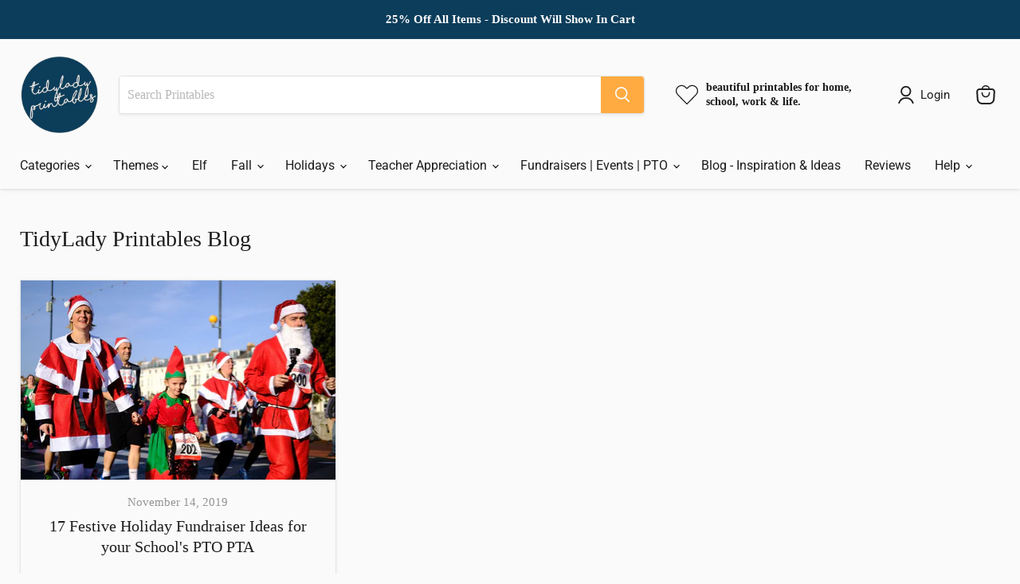

--- FILE ---
content_type: text/html; charset=utf-8
request_url: https://tidylady.net/blogs/tidylady-printables-blog/tagged/book-drive
body_size: 42170
content:
<!doctype html>
<html class="no-js no-touch" lang="en">
  <head>
    <!-- Google tag (gtag.js) -->
<script async src="https://www.googletagmanager.com/gtag/js?id=AW-755104873"></script>
<script>
  window.dataLayer = window.dataLayer || [];
  function gtag(){dataLayer.push(arguments);}
  gtag('js', new Date());

  gtag('config', 'AW-755104873');
</script>
    
<script async defer data-pin-hover="true" data-pin-tall="true" data-pin-round="true" data-pin-save="false" src="//assets.pinterest.com/js/pinit.js"></script>
    
    
    <meta charset="utf-8">
    <meta http-equiv="x-ua-compatible" content="IE=edge">

    <link rel="preconnect" href="https://cdn.shopify.com">
    <link rel="preconnect" href="https://fonts.shopifycdn.com">
    <link rel="preconnect" href="https://v.shopify.com">
    <link rel="preconnect" href="https://cdn.shopifycloud.com">

    <title>TidyLady Printables Blog
        
        
        
 — Tagged &quot;book drive&quot;
</title>

    

    
  <link rel="shortcut icon" href="//tidylady.net/cdn/shop/files/Shoopify-checkout-logo_d7f99331-44b5-4c4f-9bfa-68fe93f3df86_32x32.png?v=1663871779" type="image/png">


    
      <link rel="canonical" href="https://tidylady.net/blogs/tidylady-printables-blog/tagged/book-drive" />
    

    <meta name="viewport" content="width=device-width">

    
    















<meta property="og:site_name" content="TidyLady Printables">
<meta property="og:url" content="https://tidylady.net/blogs/tidylady-printables-blog/tagged/book-drive">
<meta property="og:title" content="TidyLady Printables Blog">
<meta property="og:type" content="website">
<meta property="og:description" content="A design boutique specializing in functional products for schools, teachers, Pto Pta organizations, staff appreciation week and holidays.  Offering easy to use fundraiser flyer templates, invitations, posters and more! ">




    
    
    

    
    
    <meta
      property="og:image"
      content="https://tidylady.net/cdn/shop/files/TLP-Logo_329c30f4-ce84-493e-b1d5-e48f8ba88fa6_1200x1200.png?v=1757433924"
    />
    <meta
      property="og:image:secure_url"
      content="https://tidylady.net/cdn/shop/files/TLP-Logo_329c30f4-ce84-493e-b1d5-e48f8ba88fa6_1200x1200.png?v=1757433924"
    />
    <meta property="og:image:width" content="1200" />
    <meta property="og:image:height" content="1200" />
    
    
    <meta property="og:image:alt" content="Social media image" />
  
















<meta name="twitter:title" content="TidyLady Printables Blog">
<meta name="twitter:description" content="A design boutique specializing in functional products for schools, teachers, Pto Pta organizations, staff appreciation week and holidays.  Offering easy to use fundraiser flyer templates, invitations, posters and more! ">


    
    
    
      
      
      <meta name="twitter:card" content="summary">
    
    
    <meta
      property="twitter:image"
      content="https://tidylady.net/cdn/shop/files/TLP-Logo_329c30f4-ce84-493e-b1d5-e48f8ba88fa6_1200x1200_crop_center.png?v=1757433924"
    />
    <meta property="twitter:image:width" content="1200" />
    <meta property="twitter:image:height" content="1200" />
    
    
    <meta property="twitter:image:alt" content="Social media image" />
  



    <link rel="preload" href="//tidylady.net/cdn/fonts/roboto/roboto_n4.2019d890f07b1852f56ce63ba45b2db45d852cba.woff2" as="font" crossorigin="anonymous">
    <link rel="preload" as="style" href="//tidylady.net/cdn/shop/t/10/assets/theme.css?v=91916858717684079361757429518">

    <script>window.performance && window.performance.mark && window.performance.mark('shopify.content_for_header.start');</script><meta name="google-site-verification" content="l_kwv5RhRLffNztV33mE9wzYUp9tF2ITwOpeQt4MZLs">
<meta name="google-site-verification" content="r0PqnC4Hdkiu-_Pg2UKrIlPXlkWf9blcFsfB99it1g0">
<meta name="google-site-verification" content="1lh7_xP7S4KuzUVBuO1gRrZ-ltfI_GFWc85-Ocxp-98">
<meta id="shopify-digital-wallet" name="shopify-digital-wallet" content="/1095991332/digital_wallets/dialog">
<meta name="shopify-checkout-api-token" content="a27339d8cf87282ed304df9a87abecb9">
<meta id="in-context-paypal-metadata" data-shop-id="1095991332" data-venmo-supported="false" data-environment="production" data-locale="en_US" data-paypal-v4="true" data-currency="USD">
<link rel="alternate" type="application/atom+xml" title="Feed" href="/blogs/tidylady-printables-blog/tagged/book-drive.atom" />
<script async="async" src="/checkouts/internal/preloads.js?locale=en-US"></script>
<link rel="preconnect" href="https://shop.app" crossorigin="anonymous">
<script async="async" src="https://shop.app/checkouts/internal/preloads.js?locale=en-US&shop_id=1095991332" crossorigin="anonymous"></script>
<script id="apple-pay-shop-capabilities" type="application/json">{"shopId":1095991332,"countryCode":"US","currencyCode":"USD","merchantCapabilities":["supports3DS"],"merchantId":"gid:\/\/shopify\/Shop\/1095991332","merchantName":"TidyLady Printables","requiredBillingContactFields":["postalAddress","email"],"requiredShippingContactFields":["postalAddress","email"],"shippingType":"shipping","supportedNetworks":["visa","masterCard","amex","discover","elo","jcb"],"total":{"type":"pending","label":"TidyLady Printables","amount":"1.00"},"shopifyPaymentsEnabled":true,"supportsSubscriptions":true}</script>
<script id="shopify-features" type="application/json">{"accessToken":"a27339d8cf87282ed304df9a87abecb9","betas":["rich-media-storefront-analytics"],"domain":"tidylady.net","predictiveSearch":true,"shopId":1095991332,"locale":"en"}</script>
<script>var Shopify = Shopify || {};
Shopify.shop = "tidy-lady-printables.myshopify.com";
Shopify.locale = "en";
Shopify.currency = {"active":"USD","rate":"1.0"};
Shopify.country = "US";
Shopify.theme = {"name":"Empire","id":123809660971,"schema_name":"Empire","schema_version":"7.0.1","theme_store_id":838,"role":"main"};
Shopify.theme.handle = "null";
Shopify.theme.style = {"id":null,"handle":null};
Shopify.cdnHost = "tidylady.net/cdn";
Shopify.routes = Shopify.routes || {};
Shopify.routes.root = "/";</script>
<script type="module">!function(o){(o.Shopify=o.Shopify||{}).modules=!0}(window);</script>
<script>!function(o){function n(){var o=[];function n(){o.push(Array.prototype.slice.apply(arguments))}return n.q=o,n}var t=o.Shopify=o.Shopify||{};t.loadFeatures=n(),t.autoloadFeatures=n()}(window);</script>
<script>
  window.ShopifyPay = window.ShopifyPay || {};
  window.ShopifyPay.apiHost = "shop.app\/pay";
  window.ShopifyPay.redirectState = null;
</script>
<script id="shop-js-analytics" type="application/json">{"pageType":"blog"}</script>
<script defer="defer" async type="module" src="//tidylady.net/cdn/shopifycloud/shop-js/modules/v2/client.init-shop-cart-sync_dlpDe4U9.en.esm.js"></script>
<script defer="defer" async type="module" src="//tidylady.net/cdn/shopifycloud/shop-js/modules/v2/chunk.common_FunKbpTJ.esm.js"></script>
<script type="module">
  await import("//tidylady.net/cdn/shopifycloud/shop-js/modules/v2/client.init-shop-cart-sync_dlpDe4U9.en.esm.js");
await import("//tidylady.net/cdn/shopifycloud/shop-js/modules/v2/chunk.common_FunKbpTJ.esm.js");

  window.Shopify.SignInWithShop?.initShopCartSync?.({"fedCMEnabled":true,"windoidEnabled":true});

</script>
<script>
  window.Shopify = window.Shopify || {};
  if (!window.Shopify.featureAssets) window.Shopify.featureAssets = {};
  window.Shopify.featureAssets['shop-js'] = {"shop-cart-sync":["modules/v2/client.shop-cart-sync_DIWHqfTk.en.esm.js","modules/v2/chunk.common_FunKbpTJ.esm.js"],"init-fed-cm":["modules/v2/client.init-fed-cm_CmNkGb1A.en.esm.js","modules/v2/chunk.common_FunKbpTJ.esm.js"],"shop-button":["modules/v2/client.shop-button_Dpfxl9vG.en.esm.js","modules/v2/chunk.common_FunKbpTJ.esm.js"],"init-shop-cart-sync":["modules/v2/client.init-shop-cart-sync_dlpDe4U9.en.esm.js","modules/v2/chunk.common_FunKbpTJ.esm.js"],"init-shop-email-lookup-coordinator":["modules/v2/client.init-shop-email-lookup-coordinator_DUdFDmvK.en.esm.js","modules/v2/chunk.common_FunKbpTJ.esm.js"],"init-windoid":["modules/v2/client.init-windoid_V_O5I0mt.en.esm.js","modules/v2/chunk.common_FunKbpTJ.esm.js"],"pay-button":["modules/v2/client.pay-button_x_P2fRzB.en.esm.js","modules/v2/chunk.common_FunKbpTJ.esm.js"],"shop-toast-manager":["modules/v2/client.shop-toast-manager_p8J9W8kY.en.esm.js","modules/v2/chunk.common_FunKbpTJ.esm.js"],"shop-cash-offers":["modules/v2/client.shop-cash-offers_CtPYbIPM.en.esm.js","modules/v2/chunk.common_FunKbpTJ.esm.js","modules/v2/chunk.modal_n1zSoh3t.esm.js"],"shop-login-button":["modules/v2/client.shop-login-button_C3-NmE42.en.esm.js","modules/v2/chunk.common_FunKbpTJ.esm.js","modules/v2/chunk.modal_n1zSoh3t.esm.js"],"avatar":["modules/v2/client.avatar_BTnouDA3.en.esm.js"],"init-shop-for-new-customer-accounts":["modules/v2/client.init-shop-for-new-customer-accounts_aeWumpsw.en.esm.js","modules/v2/client.shop-login-button_C3-NmE42.en.esm.js","modules/v2/chunk.common_FunKbpTJ.esm.js","modules/v2/chunk.modal_n1zSoh3t.esm.js"],"init-customer-accounts-sign-up":["modules/v2/client.init-customer-accounts-sign-up_CRLhpYdY.en.esm.js","modules/v2/client.shop-login-button_C3-NmE42.en.esm.js","modules/v2/chunk.common_FunKbpTJ.esm.js","modules/v2/chunk.modal_n1zSoh3t.esm.js"],"init-customer-accounts":["modules/v2/client.init-customer-accounts_BkuyBVsz.en.esm.js","modules/v2/client.shop-login-button_C3-NmE42.en.esm.js","modules/v2/chunk.common_FunKbpTJ.esm.js","modules/v2/chunk.modal_n1zSoh3t.esm.js"],"shop-follow-button":["modules/v2/client.shop-follow-button_DDNA7Aw9.en.esm.js","modules/v2/chunk.common_FunKbpTJ.esm.js","modules/v2/chunk.modal_n1zSoh3t.esm.js"],"checkout-modal":["modules/v2/client.checkout-modal_EOl6FxyC.en.esm.js","modules/v2/chunk.common_FunKbpTJ.esm.js","modules/v2/chunk.modal_n1zSoh3t.esm.js"],"lead-capture":["modules/v2/client.lead-capture_LZVhB0lN.en.esm.js","modules/v2/chunk.common_FunKbpTJ.esm.js","modules/v2/chunk.modal_n1zSoh3t.esm.js"],"shop-login":["modules/v2/client.shop-login_D4d_T_FR.en.esm.js","modules/v2/chunk.common_FunKbpTJ.esm.js","modules/v2/chunk.modal_n1zSoh3t.esm.js"],"payment-terms":["modules/v2/client.payment-terms_g-geHK5T.en.esm.js","modules/v2/chunk.common_FunKbpTJ.esm.js","modules/v2/chunk.modal_n1zSoh3t.esm.js"]};
</script>
<script>(function() {
  var isLoaded = false;
  function asyncLoad() {
    if (isLoaded) return;
    isLoaded = true;
    var urls = ["\/\/www.powr.io\/powr.js?powr-token=tidy-lady-printables.myshopify.com\u0026external-type=shopify\u0026shop=tidy-lady-printables.myshopify.com","\/\/d1liekpayvooaz.cloudfront.net\/apps\/customizery\/customizery.js?shop=tidy-lady-printables.myshopify.com","\/\/www.powr.io\/powr.js?powr-token=tidy-lady-printables.myshopify.com\u0026external-type=shopify\u0026shop=tidy-lady-printables.myshopify.com","\/\/www.powr.io\/powr.js?powr-token=tidy-lady-printables.myshopify.com\u0026external-type=shopify\u0026shop=tidy-lady-printables.myshopify.com","\/\/searchserverapi.com\/widgets\/shopify\/init.js?a=2L4K9T9w1r\u0026shop=tidy-lady-printables.myshopify.com","https:\/\/sp-micro-next.b-cdn.net\/sp-micro.umd.js?shop=tidy-lady-printables.myshopify.com"];
    for (var i = 0; i < urls.length; i++) {
      var s = document.createElement('script');
      s.type = 'text/javascript';
      s.async = true;
      s.src = urls[i];
      var x = document.getElementsByTagName('script')[0];
      x.parentNode.insertBefore(s, x);
    }
  };
  if(window.attachEvent) {
    window.attachEvent('onload', asyncLoad);
  } else {
    window.addEventListener('load', asyncLoad, false);
  }
})();</script>
<script id="__st">var __st={"a":1095991332,"offset":-21600,"reqid":"b5790b22-c1e4-4137-a088-c0f4400b0c10-1765561022","pageurl":"tidylady.net\/blogs\/tidylady-printables-blog\/tagged\/book-drive","s":"blogs-10875142180","u":"75160bc5a1f0","p":"blog","rtyp":"blog","rid":10875142180};</script>
<script>window.ShopifyPaypalV4VisibilityTracking = true;</script>
<script id="captcha-bootstrap">!function(){'use strict';const t='contact',e='account',n='new_comment',o=[[t,t],['blogs',n],['comments',n],[t,'customer']],c=[[e,'customer_login'],[e,'guest_login'],[e,'recover_customer_password'],[e,'create_customer']],r=t=>t.map((([t,e])=>`form[action*='/${t}']:not([data-nocaptcha='true']) input[name='form_type'][value='${e}']`)).join(','),a=t=>()=>t?[...document.querySelectorAll(t)].map((t=>t.form)):[];function s(){const t=[...o],e=r(t);return a(e)}const i='password',u='form_key',d=['recaptcha-v3-token','g-recaptcha-response','h-captcha-response',i],f=()=>{try{return window.sessionStorage}catch{return}},m='__shopify_v',_=t=>t.elements[u];function p(t,e,n=!1){try{const o=window.sessionStorage,c=JSON.parse(o.getItem(e)),{data:r}=function(t){const{data:e,action:n}=t;return t[m]||n?{data:e,action:n}:{data:t,action:n}}(c);for(const[e,n]of Object.entries(r))t.elements[e]&&(t.elements[e].value=n);n&&o.removeItem(e)}catch(o){console.error('form repopulation failed',{error:o})}}const l='form_type',E='cptcha';function T(t){t.dataset[E]=!0}const w=window,h=w.document,L='Shopify',v='ce_forms',y='captcha';let A=!1;((t,e)=>{const n=(g='f06e6c50-85a8-45c8-87d0-21a2b65856fe',I='https://cdn.shopify.com/shopifycloud/storefront-forms-hcaptcha/ce_storefront_forms_captcha_hcaptcha.v1.5.2.iife.js',D={infoText:'Protected by hCaptcha',privacyText:'Privacy',termsText:'Terms'},(t,e,n)=>{const o=w[L][v],c=o.bindForm;if(c)return c(t,g,e,D).then(n);var r;o.q.push([[t,g,e,D],n]),r=I,A||(h.body.append(Object.assign(h.createElement('script'),{id:'captcha-provider',async:!0,src:r})),A=!0)});var g,I,D;w[L]=w[L]||{},w[L][v]=w[L][v]||{},w[L][v].q=[],w[L][y]=w[L][y]||{},w[L][y].protect=function(t,e){n(t,void 0,e),T(t)},Object.freeze(w[L][y]),function(t,e,n,w,h,L){const[v,y,A,g]=function(t,e,n){const i=e?o:[],u=t?c:[],d=[...i,...u],f=r(d),m=r(i),_=r(d.filter((([t,e])=>n.includes(e))));return[a(f),a(m),a(_),s()]}(w,h,L),I=t=>{const e=t.target;return e instanceof HTMLFormElement?e:e&&e.form},D=t=>v().includes(t);t.addEventListener('submit',(t=>{const e=I(t);if(!e)return;const n=D(e)&&!e.dataset.hcaptchaBound&&!e.dataset.recaptchaBound,o=_(e),c=g().includes(e)&&(!o||!o.value);(n||c)&&t.preventDefault(),c&&!n&&(function(t){try{if(!f())return;!function(t){const e=f();if(!e)return;const n=_(t);if(!n)return;const o=n.value;o&&e.removeItem(o)}(t);const e=Array.from(Array(32),(()=>Math.random().toString(36)[2])).join('');!function(t,e){_(t)||t.append(Object.assign(document.createElement('input'),{type:'hidden',name:u})),t.elements[u].value=e}(t,e),function(t,e){const n=f();if(!n)return;const o=[...t.querySelectorAll(`input[type='${i}']`)].map((({name:t})=>t)),c=[...d,...o],r={};for(const[a,s]of new FormData(t).entries())c.includes(a)||(r[a]=s);n.setItem(e,JSON.stringify({[m]:1,action:t.action,data:r}))}(t,e)}catch(e){console.error('failed to persist form',e)}}(e),e.submit())}));const S=(t,e)=>{t&&!t.dataset[E]&&(n(t,e.some((e=>e===t))),T(t))};for(const o of['focusin','change'])t.addEventListener(o,(t=>{const e=I(t);D(e)&&S(e,y())}));const B=e.get('form_key'),M=e.get(l),P=B&&M;t.addEventListener('DOMContentLoaded',(()=>{const t=y();if(P)for(const e of t)e.elements[l].value===M&&p(e,B);[...new Set([...A(),...v().filter((t=>'true'===t.dataset.shopifyCaptcha))])].forEach((e=>S(e,t)))}))}(h,new URLSearchParams(w.location.search),n,t,e,['guest_login'])})(!0,!0)}();</script>
<script integrity="sha256-52AcMU7V7pcBOXWImdc/TAGTFKeNjmkeM1Pvks/DTgc=" data-source-attribution="shopify.loadfeatures" defer="defer" src="//tidylady.net/cdn/shopifycloud/storefront/assets/storefront/load_feature-81c60534.js" crossorigin="anonymous"></script>
<script crossorigin="anonymous" defer="defer" src="//tidylady.net/cdn/shopifycloud/storefront/assets/shopify_pay/storefront-65b4c6d7.js?v=20250812"></script>
<script data-source-attribution="shopify.dynamic_checkout.dynamic.init">var Shopify=Shopify||{};Shopify.PaymentButton=Shopify.PaymentButton||{isStorefrontPortableWallets:!0,init:function(){window.Shopify.PaymentButton.init=function(){};var t=document.createElement("script");t.src="https://tidylady.net/cdn/shopifycloud/portable-wallets/latest/portable-wallets.en.js",t.type="module",document.head.appendChild(t)}};
</script>
<script data-source-attribution="shopify.dynamic_checkout.buyer_consent">
  function portableWalletsHideBuyerConsent(e){var t=document.getElementById("shopify-buyer-consent"),n=document.getElementById("shopify-subscription-policy-button");t&&n&&(t.classList.add("hidden"),t.setAttribute("aria-hidden","true"),n.removeEventListener("click",e))}function portableWalletsShowBuyerConsent(e){var t=document.getElementById("shopify-buyer-consent"),n=document.getElementById("shopify-subscription-policy-button");t&&n&&(t.classList.remove("hidden"),t.removeAttribute("aria-hidden"),n.addEventListener("click",e))}window.Shopify?.PaymentButton&&(window.Shopify.PaymentButton.hideBuyerConsent=portableWalletsHideBuyerConsent,window.Shopify.PaymentButton.showBuyerConsent=portableWalletsShowBuyerConsent);
</script>
<script data-source-attribution="shopify.dynamic_checkout.cart.bootstrap">document.addEventListener("DOMContentLoaded",(function(){function t(){return document.querySelector("shopify-accelerated-checkout-cart, shopify-accelerated-checkout")}if(t())Shopify.PaymentButton.init();else{new MutationObserver((function(e,n){t()&&(Shopify.PaymentButton.init(),n.disconnect())})).observe(document.body,{childList:!0,subtree:!0})}}));
</script>
<script id='scb4127' type='text/javascript' async='' src='https://tidylady.net/cdn/shopifycloud/privacy-banner/storefront-banner.js'></script><link id="shopify-accelerated-checkout-styles" rel="stylesheet" media="screen" href="https://tidylady.net/cdn/shopifycloud/portable-wallets/latest/accelerated-checkout-backwards-compat.css" crossorigin="anonymous">
<style id="shopify-accelerated-checkout-cart">
        #shopify-buyer-consent {
  margin-top: 1em;
  display: inline-block;
  width: 100%;
}

#shopify-buyer-consent.hidden {
  display: none;
}

#shopify-subscription-policy-button {
  background: none;
  border: none;
  padding: 0;
  text-decoration: underline;
  font-size: inherit;
  cursor: pointer;
}

#shopify-subscription-policy-button::before {
  box-shadow: none;
}

      </style>

<script>window.performance && window.performance.mark && window.performance.mark('shopify.content_for_header.end');</script>

    <link href="//tidylady.net/cdn/shop/t/10/assets/theme.css?v=91916858717684079361757429518" rel="stylesheet" type="text/css" media="all" />

    
    <script>
      window.Theme = window.Theme || {};
      window.Theme.version = '7.0.1';
      window.Theme.name = 'Empire';
      window.Theme.routes = {
        "root_url": "/",
        "account_url": "/account",
        "account_login_url": "https://tidylady.net/customer_authentication/redirect?locale=en&region_country=US",
        "account_logout_url": "/account/logout",
        "account_register_url": "https://shopify.com/1095991332/account?locale=en",
        "account_addresses_url": "/account/addresses",
        "collections_url": "/collections",
        "all_products_collection_url": "/collections/all",
        "search_url": "/search",
        "cart_url": "/cart",
        "cart_add_url": "/cart/add",
        "cart_change_url": "/cart/change",
        "cart_clear_url": "/cart/clear",
        "product_recommendations_url": "/recommendations/products",
      };
    </script>
    

  
  










<!-- BEGIN app block: shopify://apps/judge-me-reviews/blocks/judgeme_core/61ccd3b1-a9f2-4160-9fe9-4fec8413e5d8 --><!-- Start of Judge.me Core -->




<link rel="dns-prefetch" href="https://cdnwidget.judge.me">
<link rel="dns-prefetch" href="https://cdn.judge.me">
<link rel="dns-prefetch" href="https://cdn1.judge.me">
<link rel="dns-prefetch" href="https://api.judge.me">

<script data-cfasync='false' class='jdgm-settings-script'>window.jdgmSettings={"pagination":5,"disable_web_reviews":false,"badge_no_review_text":"No reviews","badge_n_reviews_text":"{{ n }} review/reviews","badge_star_color":"#ffab41","hide_badge_preview_if_no_reviews":true,"badge_hide_text":false,"enforce_center_preview_badge":false,"widget_title":"Customer Reviews","widget_open_form_text":"Write a review","widget_close_form_text":"Cancel review","widget_refresh_page_text":"Refresh page","widget_summary_text":"Based on {{ number_of_reviews }} review/reviews","widget_no_review_text":"Be the first to write a review","widget_name_field_text":"Name","widget_verified_name_field_text":"Verified Name (public)","widget_name_placeholder_text":"Enter your name (public)","widget_required_field_error_text":"This field is required.","widget_email_field_text":"Email","widget_verified_email_field_text":"Verified Email (private, can not be edited)","widget_email_placeholder_text":"Enter your email (private)","widget_email_field_error_text":"Please enter a valid email address.","widget_rating_field_text":"Rating","widget_review_title_field_text":"Review Title","widget_review_title_placeholder_text":"Give your review a title","widget_review_body_field_text":"Review","widget_review_body_placeholder_text":"Write your comments here","widget_pictures_field_text":"Picture/Video (optional)","widget_submit_review_text":"Submit Review","widget_submit_verified_review_text":"Submit Verified Review","widget_submit_success_msg_with_auto_publish":"Thank you! Please refresh the page in a few moments to see your review. You can remove or edit your review by logging into \u003ca href='https://judge.me/login' target='_blank' rel='nofollow noopener'\u003eJudge.me\u003c/a\u003e","widget_submit_success_msg_no_auto_publish":"Thank you! Your review will be published as soon as it is approved by the shop admin. You can remove or edit your review by logging into \u003ca href='https://judge.me/login' target='_blank' rel='nofollow noopener'\u003eJudge.me\u003c/a\u003e","widget_show_default_reviews_out_of_total_text":"Showing {{ n_reviews_shown }} out of {{ n_reviews }} reviews.","widget_show_all_link_text":"Show all","widget_show_less_link_text":"Show less","widget_author_said_text":"{{ reviewer_name }} said:","widget_days_text":"{{ n }} days ago","widget_weeks_text":"{{ n }} week/weeks ago","widget_months_text":"{{ n }} month/months ago","widget_years_text":"{{ n }} year/years ago","widget_yesterday_text":"Yesterday","widget_today_text":"Today","widget_replied_text":"TidyLady Printables replied:","widget_read_more_text":"Read more","widget_reviewer_name_as_initial":"last_initial","widget_rating_filter_color":"#ffab41","widget_rating_filter_see_all_text":"See all reviews","widget_sorting_most_recent_text":"Most Recent","widget_sorting_highest_rating_text":"Highest Rating","widget_sorting_lowest_rating_text":"Lowest Rating","widget_sorting_with_pictures_text":"Only Pictures","widget_sorting_most_helpful_text":"Most Helpful","widget_open_question_form_text":"Ask a question","widget_reviews_subtab_text":"Reviews","widget_questions_subtab_text":"Questions","widget_question_label_text":"Question","widget_answer_label_text":"Answer","widget_question_placeholder_text":"Write your question here","widget_submit_question_text":"Submit Question","widget_question_submit_success_text":"Thank you for your question! We will notify you once it gets answered.","widget_star_color":"#ffab41","verified_badge_text":"Verified","verified_badge_placement":"removed","widget_review_max_height":2,"widget_hide_border":false,"widget_social_share":true,"widget_thumb":true,"widget_review_location_show":false,"widget_location_format":"city_only","all_reviews_include_out_of_store_products":true,"all_reviews_out_of_store_text":"(out of store)","all_reviews_product_name_prefix_text":"about","enable_review_pictures":true,"enable_question_anwser":true,"widget_theme":"leex","default_sort_method":"highest-rating","widget_product_reviews_subtab_text":"Product Reviews","widget_shop_reviews_subtab_text":"Shop Reviews","widget_write_a_store_review_text":"Write a Store Review","widget_other_languages_heading":"Reviews in Other Languages","widget_sorting_pictures_first_text":"Pictures First","show_pictures_on_all_rev_page_mobile":true,"show_pictures_on_all_rev_page_desktop":true,"floating_tab_hide_mobile_install_preference":true,"floating_tab_button_name":"★ Reviews","floating_tab_title":"Let customers speak for us","floating_tab_url":"","floating_tab_url_enabled":true,"all_reviews_text_badge_text":"Our Customers rate us 5/5 based on 20661 reviews.","all_reviews_text_badge_text_branded_style":"Our Customers rate us 5/5 based on 20661 reviews.","all_reviews_text_badge_url":"","featured_carousel_title":"See What Our Wonderful Customers Are Saying!","featured_carousel_count_text":" {{ n }} verified purchase reviews","featured_carousel_add_link_to_all_reviews_page":true,"featured_carousel_url":"","featured_carousel_height":300,"featured_carousel_width":100,"featured_carousel_arrow_color":"#0c3d5b","verified_count_badge_style":"branded","verified_count_badge_orientation":"vertical","verified_count_badge_color_style":"custom","verified_count_badge_color":"#4A8888","is_verified_count_badge_a_link":true,"verified_count_badge_url":"","widget_histogram_use_custom_color":true,"widget_star_use_custom_color":true,"picture_reminder_submit_button":"Upload Pictures","enable_review_videos":true,"mute_video_by_default":true,"widget_sorting_videos_first_text":"Videos First","widget_review_pending_text":"Pending","featured_carousel_items_for_large_screen":5,"social_share_options_order":"Facebook,Pinterest","remove_microdata_snippet":false,"preview_badge_no_question_text":"No questions","preview_badge_n_question_text":"{{ number_of_questions }} question/questions","remove_judgeme_branding":true,"widget_add_search_bar":true,"widget_search_bar_placeholder":"Search reviews","widget_sorting_verified_only_text":"Verified only","featured_carousel_more_reviews_button_text":"Read more reviews","featured_carousel_view_product_button_text":"View product","all_reviews_page_load_more_text":"Load More Reviews","widget_public_name_text":"displayed publicly like","default_reviewer_name_has_non_latin":true,"widget_reviewer_anonymous":"Anonymous","medals_widget_title":"Verified \u0026 Trusted","widget_invalid_yt_video_url_error_text":"Not a YouTube video URL","widget_max_length_field_error_text":"Please enter no more than {0} characters.","widget_verified_by_shop_text":"Verified by Shop","widget_load_with_code_splitting":true,"widget_ugc_title":"Made by us, Shared by you","widget_ugc_subtitle":"Tag us to see your picture featured in our page","widget_ugc_arrows_color":"#ffffff","widget_ugc_primary_button_text":"Buy Now","widget_ugc_secondary_button_text":"Load More","widget_ugc_reviews_button_text":"View Reviews","widget_rating_metafield_value_type":true,"widget_primary_color":"#0c3d5b","widget_summary_average_rating_text":"{{ average_rating }} out of 5","widget_media_grid_title":"Customer photos \u0026 videos","widget_media_grid_see_more_text":"See more","widget_round_style":true,"widget_verified_by_judgeme_text":"Verified by Judge.me","widget_verified_by_judgeme_text_in_store_medals":"Verified by Judge.me","widget_media_field_exceed_quantity_message":"Sorry, we can only accept {{ max_media }} for one review.","widget_media_field_exceed_limit_message":"{{ file_name }} is too large, please select a {{ media_type }} less than {{ size_limit }}MB.","widget_review_submitted_text":"Review Submitted!","widget_question_submitted_text":"Question Submitted!","widget_close_form_text_question":"Cancel","widget_write_your_answer_here_text":"Write your answer here","widget_enabled_branded_link":true,"widget_show_collected_by_judgeme":true,"widget_collected_by_judgeme_text":"collected by Judge.me","widget_load_more_text":"Load More","widget_full_review_text":"Full Review","widget_read_more_reviews_text":"Read More Reviews","widget_read_questions_text":"Read Questions","widget_questions_and_answers_text":"Questions \u0026 Answers","widget_verified_by_text":"Verified by","widget_number_of_reviews_text":"{{ number_of_reviews }} reviews","widget_back_button_text":"Back","widget_next_button_text":"Next","widget_custom_forms_filter_button":"Filters","custom_forms_style":"vertical","how_reviews_are_collected":"How reviews are collected?","widget_gdpr_statement":"How we use your data: We’ll only contact you about the review you left, and only if necessary. By submitting your review, you agree to Judge.me’s \u003ca href='https://judge.me/terms' target='_blank' rel='nofollow noopener'\u003eterms\u003c/a\u003e, \u003ca href='https://judge.me/privacy' target='_blank' rel='nofollow noopener'\u003eprivacy\u003c/a\u003e and \u003ca href='https://judge.me/content-policy' target='_blank' rel='nofollow noopener'\u003econtent\u003c/a\u003e policies.","popup_widget_review_selection":"automatically","popup_widget_show_title":false,"popup_widget_show_reviewer":true,"popup_widget_show_product":false,"popup_widget_use_review_picture":false,"popup_widget_review_count":2,"review_snippet_widget_round_border_style":true,"review_snippet_widget_card_color":"#FFFFFF","review_snippet_widget_slider_arrows_background_color":"#FFFFFF","review_snippet_widget_slider_arrows_color":"#000000","review_snippet_widget_star_color":"#339999","preview_badge_collection_page_install_preference":true,"preview_badge_home_page_install_preference":true,"preview_badge_product_page_install_preference":true,"review_widget_best_location":true,"judgeme_medals_install_preference":true,"platform":"shopify","branding_url":"https://app.judge.me/reviews/stores/tidylady.net","branding_text":"Powered by Judge.me","locale":"en","reply_name":"TidyLady Printables","widget_version":"3.0","footer":true,"autopublish":false,"review_dates":true,"enable_custom_form":false,"shop_use_review_site":true,"enable_multi_locales_translations":true,"can_be_branded":true,"reply_name_text":"TidyLady Printables"};</script> <style class='jdgm-settings-style'>.jdgm-xx{left:0}:root{--jdgm-primary-color:#0c3d5b;--jdgm-secondary-color:rgba(12,61,91,0.1);--jdgm-star-color:#ffab41;--jdgm-write-review-text-color:white;--jdgm-write-review-bg-color:#0c3d5b;--jdgm-paginate-color:#0c3d5b;--jdgm-border-radius:10;--jdgm-reviewer-name-color:#0c3d5b}.jdgm-histogram__bar-content{background-color:#ffab41}.jdgm-rev[data-verified-buyer=true] .jdgm-rev__icon.jdgm-rev__icon:after,.jdgm-rev__buyer-badge.jdgm-rev__buyer-badge{color:white;background-color:#0c3d5b}.jdgm-review-widget--small .jdgm-gallery.jdgm-gallery .jdgm-gallery__thumbnail-link:nth-child(8) .jdgm-gallery__thumbnail-wrapper.jdgm-gallery__thumbnail-wrapper:before{content:"See more"}@media only screen and (min-width: 768px){.jdgm-gallery.jdgm-gallery .jdgm-gallery__thumbnail-link:nth-child(8) .jdgm-gallery__thumbnail-wrapper.jdgm-gallery__thumbnail-wrapper:before{content:"See more"}}.jdgm-rev__thumb-btn{color:#0c3d5b}.jdgm-rev__thumb-btn:hover{opacity:0.8}.jdgm-rev__thumb-btn:not([disabled]):hover,.jdgm-rev__thumb-btn:hover,.jdgm-rev__thumb-btn:active,.jdgm-rev__thumb-btn:visited{color:#0c3d5b}.jdgm-preview-badge .jdgm-star.jdgm-star{color:#ffab41}.jdgm-prev-badge[data-average-rating='0.00']{display:none !important}.jdgm-author-fullname{display:none !important}.jdgm-author-all-initials{display:none !important}.jdgm-rev-widg__title{visibility:hidden}.jdgm-rev-widg__summary-text{visibility:hidden}.jdgm-prev-badge__text{visibility:hidden}.jdgm-rev__prod-link-prefix:before{content:'about'}.jdgm-rev__out-of-store-text:before{content:'(out of store)'}@media all and (max-width: 768px){.jdgm-widget .jdgm-revs-tab-btn,.jdgm-widget .jdgm-revs-tab-btn[data-style="stars"]{display:none}}.jdgm-verified-count-badget[data-from-snippet="true"]{display:none !important}.jdgm-carousel-wrapper[data-from-snippet="true"]{display:none !important}.jdgm-all-reviews-text[data-from-snippet="true"]{display:none !important}.jdgm-ugc-media-wrapper[data-from-snippet="true"]{display:none !important}.jdgm-review-snippet-widget .jdgm-rev-snippet-widget__cards-container .jdgm-rev-snippet-card{border-radius:8px;background:#fff}.jdgm-review-snippet-widget .jdgm-rev-snippet-widget__cards-container .jdgm-rev-snippet-card__rev-rating .jdgm-star{color:#399}.jdgm-review-snippet-widget .jdgm-rev-snippet-widget__prev-btn,.jdgm-review-snippet-widget .jdgm-rev-snippet-widget__next-btn{border-radius:50%;background:#fff}.jdgm-review-snippet-widget .jdgm-rev-snippet-widget__prev-btn>svg,.jdgm-review-snippet-widget .jdgm-rev-snippet-widget__next-btn>svg{fill:#000}.jdgm-full-rev-modal.rev-snippet-widget .jm-mfp-container .jm-mfp-content,.jdgm-full-rev-modal.rev-snippet-widget .jm-mfp-container .jdgm-full-rev__icon,.jdgm-full-rev-modal.rev-snippet-widget .jm-mfp-container .jdgm-full-rev__pic-img,.jdgm-full-rev-modal.rev-snippet-widget .jm-mfp-container .jdgm-full-rev__reply{border-radius:8px}.jdgm-full-rev-modal.rev-snippet-widget .jm-mfp-container .jdgm-full-rev[data-verified-buyer="true"] .jdgm-full-rev__icon::after{border-radius:8px}.jdgm-full-rev-modal.rev-snippet-widget .jm-mfp-container .jdgm-full-rev .jdgm-rev__buyer-badge{border-radius:calc( 8px / 2 )}.jdgm-full-rev-modal.rev-snippet-widget .jm-mfp-container .jdgm-full-rev .jdgm-full-rev__replier::before{content:'TidyLady Printables'}.jdgm-full-rev-modal.rev-snippet-widget .jm-mfp-container .jdgm-full-rev .jdgm-full-rev__product-button{border-radius:calc( 8px * 6 )}
</style> <style class='jdgm-settings-style'></style> <script data-cfasync="false" type="text/javascript" async src="https://cdn.judge.me/shopify_v2/leex.js" id="judgeme_widget_leex_js"></script>
<link id="judgeme_widget_leex_css" rel="stylesheet" type="text/css" media="nope!" onload="this.media='all'" href="https://cdn.judge.me/widget_v3/theme/leex.css">

  
  
  
  <style class='jdgm-miracle-styles'>
  @-webkit-keyframes jdgm-spin{0%{-webkit-transform:rotate(0deg);-ms-transform:rotate(0deg);transform:rotate(0deg)}100%{-webkit-transform:rotate(359deg);-ms-transform:rotate(359deg);transform:rotate(359deg)}}@keyframes jdgm-spin{0%{-webkit-transform:rotate(0deg);-ms-transform:rotate(0deg);transform:rotate(0deg)}100%{-webkit-transform:rotate(359deg);-ms-transform:rotate(359deg);transform:rotate(359deg)}}@font-face{font-family:'JudgemeStar';src:url("[data-uri]") format("woff");font-weight:normal;font-style:normal}.jdgm-star{font-family:'JudgemeStar';display:inline !important;text-decoration:none !important;padding:0 4px 0 0 !important;margin:0 !important;font-weight:bold;opacity:1;-webkit-font-smoothing:antialiased;-moz-osx-font-smoothing:grayscale}.jdgm-star:hover{opacity:1}.jdgm-star:last-of-type{padding:0 !important}.jdgm-star.jdgm--on:before{content:"\e000"}.jdgm-star.jdgm--off:before{content:"\e001"}.jdgm-star.jdgm--half:before{content:"\e002"}.jdgm-widget *{margin:0;line-height:1.4;-webkit-box-sizing:border-box;-moz-box-sizing:border-box;box-sizing:border-box;-webkit-overflow-scrolling:touch}.jdgm-hidden{display:none !important;visibility:hidden !important}.jdgm-temp-hidden{display:none}.jdgm-spinner{width:40px;height:40px;margin:auto;border-radius:50%;border-top:2px solid #eee;border-right:2px solid #eee;border-bottom:2px solid #eee;border-left:2px solid #ccc;-webkit-animation:jdgm-spin 0.8s infinite linear;animation:jdgm-spin 0.8s infinite linear}.jdgm-prev-badge{display:block !important}

</style>


  
  
   


<script data-cfasync='false' class='jdgm-script'>
!function(e){window.jdgm=window.jdgm||{},jdgm.CDN_HOST="https://cdnwidget.judge.me/",jdgm.API_HOST="https://api.judge.me/",jdgm.CDN_BASE_URL="https://cdn.shopify.com/extensions/019b0cac-cff0-7e9e-8d68-33c30d1f27af/judgeme-extensions-260/assets/",
jdgm.docReady=function(d){(e.attachEvent?"complete"===e.readyState:"loading"!==e.readyState)?
setTimeout(d,0):e.addEventListener("DOMContentLoaded",d)},jdgm.loadCSS=function(d,t,o,a){
!o&&jdgm.loadCSS.requestedUrls.indexOf(d)>=0||(jdgm.loadCSS.requestedUrls.push(d),
(a=e.createElement("link")).rel="stylesheet",a.class="jdgm-stylesheet",a.media="nope!",
a.href=d,a.onload=function(){this.media="all",t&&setTimeout(t)},e.body.appendChild(a))},
jdgm.loadCSS.requestedUrls=[],jdgm.loadJS=function(e,d){var t=new XMLHttpRequest;
t.onreadystatechange=function(){4===t.readyState&&(Function(t.response)(),d&&d(t.response))},
t.open("GET",e),t.send()},jdgm.docReady((function(){(window.jdgmLoadCSS||e.querySelectorAll(
".jdgm-widget, .jdgm-all-reviews-page").length>0)&&(jdgmSettings.widget_load_with_code_splitting?
parseFloat(jdgmSettings.widget_version)>=3?jdgm.loadCSS(jdgm.CDN_HOST+"widget_v3/base.css"):
jdgm.loadCSS(jdgm.CDN_HOST+"widget/base.css"):jdgm.loadCSS(jdgm.CDN_HOST+"shopify_v2.css"),
jdgm.loadJS(jdgm.CDN_HOST+"loa"+"der.js"))}))}(document);
</script>
<noscript><link rel="stylesheet" type="text/css" media="all" href="https://cdnwidget.judge.me/shopify_v2.css"></noscript>

<!-- BEGIN app snippet: theme_fix_tags --><script>
  (function() {
    var jdgmThemeFixes = null;
    if (!jdgmThemeFixes) return;
    var thisThemeFix = jdgmThemeFixes[Shopify.theme.id];
    if (!thisThemeFix) return;

    if (thisThemeFix.html) {
      document.addEventListener("DOMContentLoaded", function() {
        var htmlDiv = document.createElement('div');
        htmlDiv.classList.add('jdgm-theme-fix-html');
        htmlDiv.innerHTML = thisThemeFix.html;
        document.body.append(htmlDiv);
      });
    };

    if (thisThemeFix.css) {
      var styleTag = document.createElement('style');
      styleTag.classList.add('jdgm-theme-fix-style');
      styleTag.innerHTML = thisThemeFix.css;
      document.head.append(styleTag);
    };

    if (thisThemeFix.js) {
      var scriptTag = document.createElement('script');
      scriptTag.classList.add('jdgm-theme-fix-script');
      scriptTag.innerHTML = thisThemeFix.js;
      document.head.append(scriptTag);
    };
  })();
</script>
<!-- END app snippet -->
<!-- End of Judge.me Core -->



<!-- END app block --><script src="https://cdn.shopify.com/extensions/4bff5ccf-ba34-4433-8855-97906549b1e4/forms-2274/assets/shopify-forms-loader.js" type="text/javascript" defer="defer"></script>
<script src="https://cdn.shopify.com/extensions/019b0cac-cff0-7e9e-8d68-33c30d1f27af/judgeme-extensions-260/assets/loader.js" type="text/javascript" defer="defer"></script>
<link href="https://monorail-edge.shopifysvc.com" rel="dns-prefetch">
<script>(function(){if ("sendBeacon" in navigator && "performance" in window) {try {var session_token_from_headers = performance.getEntriesByType('navigation')[0].serverTiming.find(x => x.name == '_s').description;} catch {var session_token_from_headers = undefined;}var session_cookie_matches = document.cookie.match(/_shopify_s=([^;]*)/);var session_token_from_cookie = session_cookie_matches && session_cookie_matches.length === 2 ? session_cookie_matches[1] : "";var session_token = session_token_from_headers || session_token_from_cookie || "";function handle_abandonment_event(e) {var entries = performance.getEntries().filter(function(entry) {return /monorail-edge.shopifysvc.com/.test(entry.name);});if (!window.abandonment_tracked && entries.length === 0) {window.abandonment_tracked = true;var currentMs = Date.now();var navigation_start = performance.timing.navigationStart;var payload = {shop_id: 1095991332,url: window.location.href,navigation_start,duration: currentMs - navigation_start,session_token,page_type: "blog"};window.navigator.sendBeacon("https://monorail-edge.shopifysvc.com/v1/produce", JSON.stringify({schema_id: "online_store_buyer_site_abandonment/1.1",payload: payload,metadata: {event_created_at_ms: currentMs,event_sent_at_ms: currentMs}}));}}window.addEventListener('pagehide', handle_abandonment_event);}}());</script>
<script id="web-pixels-manager-setup">(function e(e,d,r,n,o){if(void 0===o&&(o={}),!Boolean(null===(a=null===(i=window.Shopify)||void 0===i?void 0:i.analytics)||void 0===a?void 0:a.replayQueue)){var i,a;window.Shopify=window.Shopify||{};var t=window.Shopify;t.analytics=t.analytics||{};var s=t.analytics;s.replayQueue=[],s.publish=function(e,d,r){return s.replayQueue.push([e,d,r]),!0};try{self.performance.mark("wpm:start")}catch(e){}var l=function(){var e={modern:/Edge?\/(1{2}[4-9]|1[2-9]\d|[2-9]\d{2}|\d{4,})\.\d+(\.\d+|)|Firefox\/(1{2}[4-9]|1[2-9]\d|[2-9]\d{2}|\d{4,})\.\d+(\.\d+|)|Chrom(ium|e)\/(9{2}|\d{3,})\.\d+(\.\d+|)|(Maci|X1{2}).+ Version\/(15\.\d+|(1[6-9]|[2-9]\d|\d{3,})\.\d+)([,.]\d+|)( \(\w+\)|)( Mobile\/\w+|) Safari\/|Chrome.+OPR\/(9{2}|\d{3,})\.\d+\.\d+|(CPU[ +]OS|iPhone[ +]OS|CPU[ +]iPhone|CPU IPhone OS|CPU iPad OS)[ +]+(15[._]\d+|(1[6-9]|[2-9]\d|\d{3,})[._]\d+)([._]\d+|)|Android:?[ /-](13[3-9]|1[4-9]\d|[2-9]\d{2}|\d{4,})(\.\d+|)(\.\d+|)|Android.+Firefox\/(13[5-9]|1[4-9]\d|[2-9]\d{2}|\d{4,})\.\d+(\.\d+|)|Android.+Chrom(ium|e)\/(13[3-9]|1[4-9]\d|[2-9]\d{2}|\d{4,})\.\d+(\.\d+|)|SamsungBrowser\/([2-9]\d|\d{3,})\.\d+/,legacy:/Edge?\/(1[6-9]|[2-9]\d|\d{3,})\.\d+(\.\d+|)|Firefox\/(5[4-9]|[6-9]\d|\d{3,})\.\d+(\.\d+|)|Chrom(ium|e)\/(5[1-9]|[6-9]\d|\d{3,})\.\d+(\.\d+|)([\d.]+$|.*Safari\/(?![\d.]+ Edge\/[\d.]+$))|(Maci|X1{2}).+ Version\/(10\.\d+|(1[1-9]|[2-9]\d|\d{3,})\.\d+)([,.]\d+|)( \(\w+\)|)( Mobile\/\w+|) Safari\/|Chrome.+OPR\/(3[89]|[4-9]\d|\d{3,})\.\d+\.\d+|(CPU[ +]OS|iPhone[ +]OS|CPU[ +]iPhone|CPU IPhone OS|CPU iPad OS)[ +]+(10[._]\d+|(1[1-9]|[2-9]\d|\d{3,})[._]\d+)([._]\d+|)|Android:?[ /-](13[3-9]|1[4-9]\d|[2-9]\d{2}|\d{4,})(\.\d+|)(\.\d+|)|Mobile Safari.+OPR\/([89]\d|\d{3,})\.\d+\.\d+|Android.+Firefox\/(13[5-9]|1[4-9]\d|[2-9]\d{2}|\d{4,})\.\d+(\.\d+|)|Android.+Chrom(ium|e)\/(13[3-9]|1[4-9]\d|[2-9]\d{2}|\d{4,})\.\d+(\.\d+|)|Android.+(UC? ?Browser|UCWEB|U3)[ /]?(15\.([5-9]|\d{2,})|(1[6-9]|[2-9]\d|\d{3,})\.\d+)\.\d+|SamsungBrowser\/(5\.\d+|([6-9]|\d{2,})\.\d+)|Android.+MQ{2}Browser\/(14(\.(9|\d{2,})|)|(1[5-9]|[2-9]\d|\d{3,})(\.\d+|))(\.\d+|)|K[Aa][Ii]OS\/(3\.\d+|([4-9]|\d{2,})\.\d+)(\.\d+|)/},d=e.modern,r=e.legacy,n=navigator.userAgent;return n.match(d)?"modern":n.match(r)?"legacy":"unknown"}(),u="modern"===l?"modern":"legacy",c=(null!=n?n:{modern:"",legacy:""})[u],f=function(e){return[e.baseUrl,"/wpm","/b",e.hashVersion,"modern"===e.buildTarget?"m":"l",".js"].join("")}({baseUrl:d,hashVersion:r,buildTarget:u}),m=function(e){var d=e.version,r=e.bundleTarget,n=e.surface,o=e.pageUrl,i=e.monorailEndpoint;return{emit:function(e){var a=e.status,t=e.errorMsg,s=(new Date).getTime(),l=JSON.stringify({metadata:{event_sent_at_ms:s},events:[{schema_id:"web_pixels_manager_load/3.1",payload:{version:d,bundle_target:r,page_url:o,status:a,surface:n,error_msg:t},metadata:{event_created_at_ms:s}}]});if(!i)return console&&console.warn&&console.warn("[Web Pixels Manager] No Monorail endpoint provided, skipping logging."),!1;try{return self.navigator.sendBeacon.bind(self.navigator)(i,l)}catch(e){}var u=new XMLHttpRequest;try{return u.open("POST",i,!0),u.setRequestHeader("Content-Type","text/plain"),u.send(l),!0}catch(e){return console&&console.warn&&console.warn("[Web Pixels Manager] Got an unhandled error while logging to Monorail."),!1}}}}({version:r,bundleTarget:l,surface:e.surface,pageUrl:self.location.href,monorailEndpoint:e.monorailEndpoint});try{o.browserTarget=l,function(e){var d=e.src,r=e.async,n=void 0===r||r,o=e.onload,i=e.onerror,a=e.sri,t=e.scriptDataAttributes,s=void 0===t?{}:t,l=document.createElement("script"),u=document.querySelector("head"),c=document.querySelector("body");if(l.async=n,l.src=d,a&&(l.integrity=a,l.crossOrigin="anonymous"),s)for(var f in s)if(Object.prototype.hasOwnProperty.call(s,f))try{l.dataset[f]=s[f]}catch(e){}if(o&&l.addEventListener("load",o),i&&l.addEventListener("error",i),u)u.appendChild(l);else{if(!c)throw new Error("Did not find a head or body element to append the script");c.appendChild(l)}}({src:f,async:!0,onload:function(){if(!function(){var e,d;return Boolean(null===(d=null===(e=window.Shopify)||void 0===e?void 0:e.analytics)||void 0===d?void 0:d.initialized)}()){var d=window.webPixelsManager.init(e)||void 0;if(d){var r=window.Shopify.analytics;r.replayQueue.forEach((function(e){var r=e[0],n=e[1],o=e[2];d.publishCustomEvent(r,n,o)})),r.replayQueue=[],r.publish=d.publishCustomEvent,r.visitor=d.visitor,r.initialized=!0}}},onerror:function(){return m.emit({status:"failed",errorMsg:"".concat(f," has failed to load")})},sri:function(e){var d=/^sha384-[A-Za-z0-9+/=]+$/;return"string"==typeof e&&d.test(e)}(c)?c:"",scriptDataAttributes:o}),m.emit({status:"loading"})}catch(e){m.emit({status:"failed",errorMsg:(null==e?void 0:e.message)||"Unknown error"})}}})({shopId: 1095991332,storefrontBaseUrl: "https://tidylady.net",extensionsBaseUrl: "https://extensions.shopifycdn.com/cdn/shopifycloud/web-pixels-manager",monorailEndpoint: "https://monorail-edge.shopifysvc.com/unstable/produce_batch",surface: "storefront-renderer",enabledBetaFlags: ["2dca8a86"],webPixelsConfigList: [{"id":"565116971","configuration":"{\"webPixelName\":\"Judge.me\"}","eventPayloadVersion":"v1","runtimeContext":"STRICT","scriptVersion":"34ad157958823915625854214640f0bf","type":"APP","apiClientId":683015,"privacyPurposes":["ANALYTICS"],"dataSharingAdjustments":{"protectedCustomerApprovalScopes":["read_customer_email","read_customer_name","read_customer_personal_data","read_customer_phone"]}},{"id":"527630379","configuration":"{\"backendUrl\":\"https:\\\/\\\/api.salespop.com\",\"shopifyDomain\":\"tidy-lady-printables.myshopify.com\"}","eventPayloadVersion":"v1","runtimeContext":"STRICT","scriptVersion":"bb83dd074d22fef7d4e3cfe7cac23089","type":"APP","apiClientId":1869884,"privacyPurposes":["ANALYTICS"],"dataSharingAdjustments":{"protectedCustomerApprovalScopes":["read_customer_address","read_customer_name","read_customer_personal_data"]}},{"id":"294584363","configuration":"{\"config\":\"{\\\"pixel_id\\\":\\\"G-XEMG8MWEP8\\\",\\\"google_tag_ids\\\":[\\\"AW-755104873\\\",\\\"GT-NSLHN9Z\\\"],\\\"target_country\\\":\\\"US\\\",\\\"gtag_events\\\":[{\\\"type\\\":\\\"begin_checkout\\\",\\\"action_label\\\":[\\\"G-XEMG8MWEP8\\\",\\\"AW-755104873\\\/zyjWCNWR-6saEOn4h-gC\\\"]},{\\\"type\\\":\\\"search\\\",\\\"action_label\\\":[\\\"G-XEMG8MWEP8\\\",\\\"AW-755104873\\\/byhNCOGR-6saEOn4h-gC\\\"]},{\\\"type\\\":\\\"view_item\\\",\\\"action_label\\\":[\\\"G-XEMG8MWEP8\\\",\\\"AW-755104873\\\/25QMCN6R-6saEOn4h-gC\\\",\\\"MC-GESQFD87L4\\\"]},{\\\"type\\\":\\\"purchase\\\",\\\"action_label\\\":[\\\"G-XEMG8MWEP8\\\",\\\"AW-755104873\\\/bcJWCNKR-6saEOn4h-gC\\\",\\\"MC-GESQFD87L4\\\"]},{\\\"type\\\":\\\"page_view\\\",\\\"action_label\\\":[\\\"G-XEMG8MWEP8\\\",\\\"AW-755104873\\\/bcQ7CNuR-6saEOn4h-gC\\\",\\\"MC-GESQFD87L4\\\"]},{\\\"type\\\":\\\"add_payment_info\\\",\\\"action_label\\\":[\\\"G-XEMG8MWEP8\\\",\\\"AW-755104873\\\/tBx4COSR-6saEOn4h-gC\\\"]},{\\\"type\\\":\\\"add_to_cart\\\",\\\"action_label\\\":[\\\"G-XEMG8MWEP8\\\",\\\"AW-755104873\\\/8T9iCNiR-6saEOn4h-gC\\\"]}],\\\"enable_monitoring_mode\\\":false}\"}","eventPayloadVersion":"v1","runtimeContext":"OPEN","scriptVersion":"b2a88bafab3e21179ed38636efcd8a93","type":"APP","apiClientId":1780363,"privacyPurposes":[],"dataSharingAdjustments":{"protectedCustomerApprovalScopes":["read_customer_address","read_customer_email","read_customer_name","read_customer_personal_data","read_customer_phone"]}},{"id":"229376043","configuration":"{\"pixelCode\":\"CAV0NIBC77U1TDLPR7V0\"}","eventPayloadVersion":"v1","runtimeContext":"STRICT","scriptVersion":"22e92c2ad45662f435e4801458fb78cc","type":"APP","apiClientId":4383523,"privacyPurposes":["ANALYTICS","MARKETING","SALE_OF_DATA"],"dataSharingAdjustments":{"protectedCustomerApprovalScopes":["read_customer_address","read_customer_email","read_customer_name","read_customer_personal_data","read_customer_phone"]}},{"id":"173867051","configuration":"{\"apiKey\":\"2L4K9T9w1r\", \"host\":\"searchserverapi.com\"}","eventPayloadVersion":"v1","runtimeContext":"STRICT","scriptVersion":"5559ea45e47b67d15b30b79e7c6719da","type":"APP","apiClientId":578825,"privacyPurposes":["ANALYTICS"],"dataSharingAdjustments":{"protectedCustomerApprovalScopes":["read_customer_personal_data"]}},{"id":"72908843","configuration":"{\"pixel_id\":\"894806914703778\",\"pixel_type\":\"facebook_pixel\",\"metaapp_system_user_token\":\"-\"}","eventPayloadVersion":"v1","runtimeContext":"OPEN","scriptVersion":"ca16bc87fe92b6042fbaa3acc2fbdaa6","type":"APP","apiClientId":2329312,"privacyPurposes":["ANALYTICS","MARKETING","SALE_OF_DATA"],"dataSharingAdjustments":{"protectedCustomerApprovalScopes":["read_customer_address","read_customer_email","read_customer_name","read_customer_personal_data","read_customer_phone"]}},{"id":"39813163","configuration":"{\"tagID\":\"2613103990030\"}","eventPayloadVersion":"v1","runtimeContext":"STRICT","scriptVersion":"18031546ee651571ed29edbe71a3550b","type":"APP","apiClientId":3009811,"privacyPurposes":["ANALYTICS","MARKETING","SALE_OF_DATA"],"dataSharingAdjustments":{"protectedCustomerApprovalScopes":["read_customer_address","read_customer_email","read_customer_name","read_customer_personal_data","read_customer_phone"]}},{"id":"41582635","eventPayloadVersion":"v1","runtimeContext":"LAX","scriptVersion":"1","type":"CUSTOM","privacyPurposes":["MARKETING"],"name":"Meta pixel (migrated)"},{"id":"shopify-app-pixel","configuration":"{}","eventPayloadVersion":"v1","runtimeContext":"STRICT","scriptVersion":"0450","apiClientId":"shopify-pixel","type":"APP","privacyPurposes":["ANALYTICS","MARKETING"]},{"id":"shopify-custom-pixel","eventPayloadVersion":"v1","runtimeContext":"LAX","scriptVersion":"0450","apiClientId":"shopify-pixel","type":"CUSTOM","privacyPurposes":["ANALYTICS","MARKETING"]}],isMerchantRequest: false,initData: {"shop":{"name":"TidyLady Printables","paymentSettings":{"currencyCode":"USD"},"myshopifyDomain":"tidy-lady-printables.myshopify.com","countryCode":"US","storefrontUrl":"https:\/\/tidylady.net"},"customer":null,"cart":null,"checkout":null,"productVariants":[],"purchasingCompany":null},},"https://tidylady.net/cdn","ae1676cfwd2530674p4253c800m34e853cb",{"modern":"","legacy":""},{"shopId":"1095991332","storefrontBaseUrl":"https:\/\/tidylady.net","extensionBaseUrl":"https:\/\/extensions.shopifycdn.com\/cdn\/shopifycloud\/web-pixels-manager","surface":"storefront-renderer","enabledBetaFlags":"[\"2dca8a86\"]","isMerchantRequest":"false","hashVersion":"ae1676cfwd2530674p4253c800m34e853cb","publish":"custom","events":"[[\"page_viewed\",{}]]"});</script><script>
  window.ShopifyAnalytics = window.ShopifyAnalytics || {};
  window.ShopifyAnalytics.meta = window.ShopifyAnalytics.meta || {};
  window.ShopifyAnalytics.meta.currency = 'USD';
  var meta = {"page":{"pageType":"blog","resourceType":"blog","resourceId":10875142180}};
  for (var attr in meta) {
    window.ShopifyAnalytics.meta[attr] = meta[attr];
  }
</script>
<script class="analytics">
  (function () {
    var customDocumentWrite = function(content) {
      var jquery = null;

      if (window.jQuery) {
        jquery = window.jQuery;
      } else if (window.Checkout && window.Checkout.$) {
        jquery = window.Checkout.$;
      }

      if (jquery) {
        jquery('body').append(content);
      }
    };

    var hasLoggedConversion = function(token) {
      if (token) {
        return document.cookie.indexOf('loggedConversion=' + token) !== -1;
      }
      return false;
    }

    var setCookieIfConversion = function(token) {
      if (token) {
        var twoMonthsFromNow = new Date(Date.now());
        twoMonthsFromNow.setMonth(twoMonthsFromNow.getMonth() + 2);

        document.cookie = 'loggedConversion=' + token + '; expires=' + twoMonthsFromNow;
      }
    }

    var trekkie = window.ShopifyAnalytics.lib = window.trekkie = window.trekkie || [];
    if (trekkie.integrations) {
      return;
    }
    trekkie.methods = [
      'identify',
      'page',
      'ready',
      'track',
      'trackForm',
      'trackLink'
    ];
    trekkie.factory = function(method) {
      return function() {
        var args = Array.prototype.slice.call(arguments);
        args.unshift(method);
        trekkie.push(args);
        return trekkie;
      };
    };
    for (var i = 0; i < trekkie.methods.length; i++) {
      var key = trekkie.methods[i];
      trekkie[key] = trekkie.factory(key);
    }
    trekkie.load = function(config) {
      trekkie.config = config || {};
      trekkie.config.initialDocumentCookie = document.cookie;
      var first = document.getElementsByTagName('script')[0];
      var script = document.createElement('script');
      script.type = 'text/javascript';
      script.onerror = function(e) {
        var scriptFallback = document.createElement('script');
        scriptFallback.type = 'text/javascript';
        scriptFallback.onerror = function(error) {
                var Monorail = {
      produce: function produce(monorailDomain, schemaId, payload) {
        var currentMs = new Date().getTime();
        var event = {
          schema_id: schemaId,
          payload: payload,
          metadata: {
            event_created_at_ms: currentMs,
            event_sent_at_ms: currentMs
          }
        };
        return Monorail.sendRequest("https://" + monorailDomain + "/v1/produce", JSON.stringify(event));
      },
      sendRequest: function sendRequest(endpointUrl, payload) {
        // Try the sendBeacon API
        if (window && window.navigator && typeof window.navigator.sendBeacon === 'function' && typeof window.Blob === 'function' && !Monorail.isIos12()) {
          var blobData = new window.Blob([payload], {
            type: 'text/plain'
          });

          if (window.navigator.sendBeacon(endpointUrl, blobData)) {
            return true;
          } // sendBeacon was not successful

        } // XHR beacon

        var xhr = new XMLHttpRequest();

        try {
          xhr.open('POST', endpointUrl);
          xhr.setRequestHeader('Content-Type', 'text/plain');
          xhr.send(payload);
        } catch (e) {
          console.log(e);
        }

        return false;
      },
      isIos12: function isIos12() {
        return window.navigator.userAgent.lastIndexOf('iPhone; CPU iPhone OS 12_') !== -1 || window.navigator.userAgent.lastIndexOf('iPad; CPU OS 12_') !== -1;
      }
    };
    Monorail.produce('monorail-edge.shopifysvc.com',
      'trekkie_storefront_load_errors/1.1',
      {shop_id: 1095991332,
      theme_id: 123809660971,
      app_name: "storefront",
      context_url: window.location.href,
      source_url: "//tidylady.net/cdn/s/trekkie.storefront.1a0636ab3186d698599065cb6ce9903ebacdd71a.min.js"});

        };
        scriptFallback.async = true;
        scriptFallback.src = '//tidylady.net/cdn/s/trekkie.storefront.1a0636ab3186d698599065cb6ce9903ebacdd71a.min.js';
        first.parentNode.insertBefore(scriptFallback, first);
      };
      script.async = true;
      script.src = '//tidylady.net/cdn/s/trekkie.storefront.1a0636ab3186d698599065cb6ce9903ebacdd71a.min.js';
      first.parentNode.insertBefore(script, first);
    };
    trekkie.load(
      {"Trekkie":{"appName":"storefront","development":false,"defaultAttributes":{"shopId":1095991332,"isMerchantRequest":null,"themeId":123809660971,"themeCityHash":"5007851192844189489","contentLanguage":"en","currency":"USD","eventMetadataId":"7293405e-4f65-4562-9ae9-0da87044b97f"},"isServerSideCookieWritingEnabled":true,"monorailRegion":"shop_domain","enabledBetaFlags":["f0df213a"]},"Session Attribution":{},"S2S":{"facebookCapiEnabled":true,"source":"trekkie-storefront-renderer","apiClientId":580111}}
    );

    var loaded = false;
    trekkie.ready(function() {
      if (loaded) return;
      loaded = true;

      window.ShopifyAnalytics.lib = window.trekkie;

      var originalDocumentWrite = document.write;
      document.write = customDocumentWrite;
      try { window.ShopifyAnalytics.merchantGoogleAnalytics.call(this); } catch(error) {};
      document.write = originalDocumentWrite;

      window.ShopifyAnalytics.lib.page(null,{"pageType":"blog","resourceType":"blog","resourceId":10875142180,"shopifyEmitted":true});

      var match = window.location.pathname.match(/checkouts\/(.+)\/(thank_you|post_purchase)/)
      var token = match? match[1]: undefined;
      if (!hasLoggedConversion(token)) {
        setCookieIfConversion(token);
        
      }
    });


        var eventsListenerScript = document.createElement('script');
        eventsListenerScript.async = true;
        eventsListenerScript.src = "//tidylady.net/cdn/shopifycloud/storefront/assets/shop_events_listener-3da45d37.js";
        document.getElementsByTagName('head')[0].appendChild(eventsListenerScript);

})();</script>
  <script>
  if (!window.ga || (window.ga && typeof window.ga !== 'function')) {
    window.ga = function ga() {
      (window.ga.q = window.ga.q || []).push(arguments);
      if (window.Shopify && window.Shopify.analytics && typeof window.Shopify.analytics.publish === 'function') {
        window.Shopify.analytics.publish("ga_stub_called", {}, {sendTo: "google_osp_migration"});
      }
      console.error("Shopify's Google Analytics stub called with:", Array.from(arguments), "\nSee https://help.shopify.com/manual/promoting-marketing/pixels/pixel-migration#google for more information.");
    };
    if (window.Shopify && window.Shopify.analytics && typeof window.Shopify.analytics.publish === 'function') {
      window.Shopify.analytics.publish("ga_stub_initialized", {}, {sendTo: "google_osp_migration"});
    }
  }
</script>
<script
  defer
  src="https://tidylady.net/cdn/shopifycloud/perf-kit/shopify-perf-kit-2.1.2.min.js"
  data-application="storefront-renderer"
  data-shop-id="1095991332"
  data-render-region="gcp-us-central1"
  data-page-type="blog"
  data-theme-instance-id="123809660971"
  data-theme-name="Empire"
  data-theme-version="7.0.1"
  data-monorail-region="shop_domain"
  data-resource-timing-sampling-rate="10"
  data-shs="true"
  data-shs-beacon="true"
  data-shs-export-with-fetch="true"
  data-shs-logs-sample-rate="1"
></script>
</head>

  <body class="template-blog" data-instant-allow-query-string >
    <script>
      document.documentElement.className=document.documentElement.className.replace(/\bno-js\b/,'js');
      if(window.Shopify&&window.Shopify.designMode)document.documentElement.className+=' in-theme-editor';
      if(('ontouchstart' in window)||window.DocumentTouch&&document instanceof DocumentTouch)document.documentElement.className=document.documentElement.className.replace(/\bno-touch\b/,'has-touch');
    </script>

    
    <svg
      class="icon-star-reference"
      aria-hidden="true"
      focusable="false"
      role="presentation"
      xmlns="http://www.w3.org/2000/svg" width="20" height="20" viewBox="3 3 17 17" fill="none"
    >
      <symbol id="icon-star">
        <rect class="icon-star-background" width="20" height="20" fill="currentColor"/>
        <path d="M10 3L12.163 7.60778L17 8.35121L13.5 11.9359L14.326 17L10 14.6078L5.674 17L6.5 11.9359L3 8.35121L7.837 7.60778L10 3Z" stroke="currentColor" stroke-width="2" stroke-linecap="round" stroke-linejoin="round" fill="none"/>
      </symbol>
      <clipPath id="icon-star-clip">
        <path d="M10 3L12.163 7.60778L17 8.35121L13.5 11.9359L14.326 17L10 14.6078L5.674 17L6.5 11.9359L3 8.35121L7.837 7.60778L10 3Z" stroke="currentColor" stroke-width="2" stroke-linecap="round" stroke-linejoin="round"/>
      </clipPath>
    </svg>
    


    <a class="skip-to-main" href="#site-main">Skip to content</a>

    <div id="shopify-section-static-announcement" class="shopify-section site-announcement"><script
  type="application/json"
  data-section-id="static-announcement"
  data-section-type="static-announcement">
</script>









  
    <div
      class="
        announcement-bar
        
      "
      style="
        color: #fafafa;
        background: #0C3D5B;
      ">
      

      
        <div class="announcement-bar-text">
          25% Off All Items - Discount Will Show In Cart
        </div>
      

      <div class="announcement-bar-text-mobile">
        
          25% Off All Items - Discount Will Show In Cart
        
      </div>
    </div>
  


</div>

    <div id="shopify-section-static-utility-bar" class="shopify-section"><style data-shopify>
  .utility-bar {
    background-color: #fafafa;
    border-bottom: 1px solid #fafafa;
  }

  .utility-bar .social-link,
  .utility-bar__menu-link {
    color: #0c3d5b;
  }

  .utility-bar .disclosure__toggle {
    --disclosure-toggle-text-color: #0c3d5b;
    --disclosure-toggle-background-color: #fafafa;
  }

  .utility-bar .disclosure__toggle:hover {
    --disclosure-toggle-text-color: #ffab41;
  }

  .utility-bar .social-link:hover,
  .utility-bar__menu-link:hover {
    color: #ffab41;
  }

  .utility-bar .disclosure__toggle::after {
    --disclosure-toggle-svg-color: #0c3d5b;
  }

  .utility-bar .disclosure__toggle:hover::after {
    --disclosure-toggle-svg-color: #ffab41;
  }
</style>

<script
  type="application/json"
  data-section-type="static-utility-bar"
  data-section-id="static-utility-bar"
  data-section-data
>
  {
    "settings": {
      "mobile_layout": "above"
    }
  }
</script>

</div>

    <header
      class="site-header site-header-nav--open"
      role="banner"
      data-site-header
    >
      <div id="shopify-section-static-header" class="shopify-section site-header-wrapper">


<script
  type="application/json"
  data-section-id="static-header"
  data-section-type="static-header"
  data-section-data>
  {
    "settings": {
      "sticky_header": true,
      "has_box_shadow": true,
      "live_search": {
        "enable": true,
        "enable_images": true,
        "enable_content": true,
        "money_format": "${{amount}}",
        "show_mobile_search_bar": true,
        "context": {
          "view_all_results": "View all results",
          "view_all_products": "View all products",
          "content_results": {
            "title": "Pages \u0026amp; Posts",
            "no_results": "No results."
          },
          "no_results_products": {
            "title": "No products for “*terms*”.",
            "title_in_category": "No products for “*terms*” in *category*.",
            "message": "Sorry, we couldn’t find any matches."
          }
        }
      }
    }
  }
</script>





<style data-shopify>
  .site-logo {
    max-width: 150px;
  }

  .site-logo-image {
    max-height: 100px;
  }
</style>

<div
  class="
    site-header-main
    
      site-header--full-width
    
  "
  data-site-header-main
  data-site-header-sticky
  
    data-site-header-mobile-search-bar
  
>
  <button class="site-header-menu-toggle" data-menu-toggle>
    <div class="site-header-menu-toggle--button" tabindex="-1">
      <span class="toggle-icon--bar toggle-icon--bar-top"></span>
      <span class="toggle-icon--bar toggle-icon--bar-middle"></span>
      <span class="toggle-icon--bar toggle-icon--bar-bottom"></span>
      <span class="visually-hidden">Menu</span>
    </div>
  </button>

  

  <div
    class="
      site-header-main-content
      
    "
  >
    <div class="site-header-logo">
      <a
        class="site-logo"
        href="/">
        
          
          

          

  

  <img
    
      src="//tidylady.net/cdn/shop/files/TLP-Logo_150x150.png?v=1614262040"
    
    alt="TidyLady Printables - Invitations, Posters, Teacher Appreciation, Holiday Gift Tags, and More!"

    
      data-rimg
      srcset="//tidylady.net/cdn/shop/files/TLP-Logo_150x150.png?v=1614262040 1x, //tidylady.net/cdn/shop/files/TLP-Logo_300x300.png?v=1614262040 2x, //tidylady.net/cdn/shop/files/TLP-Logo_450x450.png?v=1614262040 3x, //tidylady.net/cdn/shop/files/TLP-Logo_600x600.png?v=1614262040 4x"
    

    class="site-logo-image"
    
    
  >




        
      </a>
    </div>

    





<div class="live-search" data-live-search><form
    class="
      live-search-form
      form-fields-inline
      
    "
    action="/search"
    method="get"
    role="search"
    aria-label="Product"
    data-live-search-form
  >
    <input type="hidden" name="type" value="article,page,product">
    <div class="form-field no-label"><input
        class="form-field-input live-search-form-field"
        type="text"
        name="q"
        aria-label="Search"
        placeholder="Search Printables"
        
        autocomplete="off"
        data-live-search-input>
      <button
        class="live-search-takeover-cancel"
        type="button"
        data-live-search-takeover-cancel>
        Cancel
      </button>

      <button
        class="live-search-button"
        type="submit"
        aria-label="Search"
        data-live-search-submit
      >
        <span class="search-icon search-icon--inactive">
          <svg
  aria-hidden="true"
  focusable="false"
  role="presentation"
  xmlns="http://www.w3.org/2000/svg"
  width="23"
  height="24"
  fill="none"
  viewBox="0 0 23 24"
>
  <path d="M21 21L15.5 15.5" stroke="currentColor" stroke-width="2" stroke-linecap="round"/>
  <circle cx="10" cy="9" r="8" stroke="currentColor" stroke-width="2"/>
</svg>

        </span>
        <span class="search-icon search-icon--active">
          <svg
  aria-hidden="true"
  focusable="false"
  role="presentation"
  width="26"
  height="26"
  viewBox="0 0 26 26"
  xmlns="http://www.w3.org/2000/svg"
>
  <g fill-rule="nonzero" fill="currentColor">
    <path d="M13 26C5.82 26 0 20.18 0 13S5.82 0 13 0s13 5.82 13 13-5.82 13-13 13zm0-3.852a9.148 9.148 0 1 0 0-18.296 9.148 9.148 0 0 0 0 18.296z" opacity=".29"/><path d="M13 26c7.18 0 13-5.82 13-13a1.926 1.926 0 0 0-3.852 0A9.148 9.148 0 0 1 13 22.148 1.926 1.926 0 0 0 13 26z"/>
  </g>
</svg>
        </span>
      </button>
    </div>

    <div class="search-flydown" data-live-search-flydown>
      <div class="search-flydown--placeholder" data-live-search-placeholder>
        <div class="search-flydown--product-items">
          
            <a class="search-flydown--product search-flydown--product" href="#">
              
                <div class="search-flydown--product-image">
                  <svg class="placeholder--image placeholder--content-image" xmlns="http://www.w3.org/2000/svg" viewBox="0 0 525.5 525.5"><path d="M324.5 212.7H203c-1.6 0-2.8 1.3-2.8 2.8V308c0 1.6 1.3 2.8 2.8 2.8h121.6c1.6 0 2.8-1.3 2.8-2.8v-92.5c0-1.6-1.3-2.8-2.9-2.8zm1.1 95.3c0 .6-.5 1.1-1.1 1.1H203c-.6 0-1.1-.5-1.1-1.1v-92.5c0-.6.5-1.1 1.1-1.1h121.6c.6 0 1.1.5 1.1 1.1V308z"/><path d="M210.4 299.5H240v.1s.1 0 .2-.1h75.2v-76.2h-105v76.2zm1.8-7.2l20-20c1.6-1.6 3.8-2.5 6.1-2.5s4.5.9 6.1 2.5l1.5 1.5 16.8 16.8c-12.9 3.3-20.7 6.3-22.8 7.2h-27.7v-5.5zm101.5-10.1c-20.1 1.7-36.7 4.8-49.1 7.9l-16.9-16.9 26.3-26.3c1.6-1.6 3.8-2.5 6.1-2.5s4.5.9 6.1 2.5l27.5 27.5v7.8zm-68.9 15.5c9.7-3.5 33.9-10.9 68.9-13.8v13.8h-68.9zm68.9-72.7v46.8l-26.2-26.2c-1.9-1.9-4.5-3-7.3-3s-5.4 1.1-7.3 3l-26.3 26.3-.9-.9c-1.9-1.9-4.5-3-7.3-3s-5.4 1.1-7.3 3l-18.8 18.8V225h101.4z"/><path d="M232.8 254c4.6 0 8.3-3.7 8.3-8.3s-3.7-8.3-8.3-8.3-8.3 3.7-8.3 8.3 3.7 8.3 8.3 8.3zm0-14.9c3.6 0 6.6 2.9 6.6 6.6s-2.9 6.6-6.6 6.6-6.6-2.9-6.6-6.6 3-6.6 6.6-6.6z"/></svg>
                </div>
              

              <div class="search-flydown--product-text">
                <span class="search-flydown--product-title placeholder--content-text"></span>
                <span class="search-flydown--product-price placeholder--content-text"></span>
              </div>
            </a>
          
            <a class="search-flydown--product search-flydown--product" href="#">
              
                <div class="search-flydown--product-image">
                  <svg class="placeholder--image placeholder--content-image" xmlns="http://www.w3.org/2000/svg" viewBox="0 0 525.5 525.5"><path d="M324.5 212.7H203c-1.6 0-2.8 1.3-2.8 2.8V308c0 1.6 1.3 2.8 2.8 2.8h121.6c1.6 0 2.8-1.3 2.8-2.8v-92.5c0-1.6-1.3-2.8-2.9-2.8zm1.1 95.3c0 .6-.5 1.1-1.1 1.1H203c-.6 0-1.1-.5-1.1-1.1v-92.5c0-.6.5-1.1 1.1-1.1h121.6c.6 0 1.1.5 1.1 1.1V308z"/><path d="M210.4 299.5H240v.1s.1 0 .2-.1h75.2v-76.2h-105v76.2zm1.8-7.2l20-20c1.6-1.6 3.8-2.5 6.1-2.5s4.5.9 6.1 2.5l1.5 1.5 16.8 16.8c-12.9 3.3-20.7 6.3-22.8 7.2h-27.7v-5.5zm101.5-10.1c-20.1 1.7-36.7 4.8-49.1 7.9l-16.9-16.9 26.3-26.3c1.6-1.6 3.8-2.5 6.1-2.5s4.5.9 6.1 2.5l27.5 27.5v7.8zm-68.9 15.5c9.7-3.5 33.9-10.9 68.9-13.8v13.8h-68.9zm68.9-72.7v46.8l-26.2-26.2c-1.9-1.9-4.5-3-7.3-3s-5.4 1.1-7.3 3l-26.3 26.3-.9-.9c-1.9-1.9-4.5-3-7.3-3s-5.4 1.1-7.3 3l-18.8 18.8V225h101.4z"/><path d="M232.8 254c4.6 0 8.3-3.7 8.3-8.3s-3.7-8.3-8.3-8.3-8.3 3.7-8.3 8.3 3.7 8.3 8.3 8.3zm0-14.9c3.6 0 6.6 2.9 6.6 6.6s-2.9 6.6-6.6 6.6-6.6-2.9-6.6-6.6 3-6.6 6.6-6.6z"/></svg>
                </div>
              

              <div class="search-flydown--product-text">
                <span class="search-flydown--product-title placeholder--content-text"></span>
                <span class="search-flydown--product-price placeholder--content-text"></span>
              </div>
            </a>
          
            <a class="search-flydown--product search-flydown--product" href="#">
              
                <div class="search-flydown--product-image">
                  <svg class="placeholder--image placeholder--content-image" xmlns="http://www.w3.org/2000/svg" viewBox="0 0 525.5 525.5"><path d="M324.5 212.7H203c-1.6 0-2.8 1.3-2.8 2.8V308c0 1.6 1.3 2.8 2.8 2.8h121.6c1.6 0 2.8-1.3 2.8-2.8v-92.5c0-1.6-1.3-2.8-2.9-2.8zm1.1 95.3c0 .6-.5 1.1-1.1 1.1H203c-.6 0-1.1-.5-1.1-1.1v-92.5c0-.6.5-1.1 1.1-1.1h121.6c.6 0 1.1.5 1.1 1.1V308z"/><path d="M210.4 299.5H240v.1s.1 0 .2-.1h75.2v-76.2h-105v76.2zm1.8-7.2l20-20c1.6-1.6 3.8-2.5 6.1-2.5s4.5.9 6.1 2.5l1.5 1.5 16.8 16.8c-12.9 3.3-20.7 6.3-22.8 7.2h-27.7v-5.5zm101.5-10.1c-20.1 1.7-36.7 4.8-49.1 7.9l-16.9-16.9 26.3-26.3c1.6-1.6 3.8-2.5 6.1-2.5s4.5.9 6.1 2.5l27.5 27.5v7.8zm-68.9 15.5c9.7-3.5 33.9-10.9 68.9-13.8v13.8h-68.9zm68.9-72.7v46.8l-26.2-26.2c-1.9-1.9-4.5-3-7.3-3s-5.4 1.1-7.3 3l-26.3 26.3-.9-.9c-1.9-1.9-4.5-3-7.3-3s-5.4 1.1-7.3 3l-18.8 18.8V225h101.4z"/><path d="M232.8 254c4.6 0 8.3-3.7 8.3-8.3s-3.7-8.3-8.3-8.3-8.3 3.7-8.3 8.3 3.7 8.3 8.3 8.3zm0-14.9c3.6 0 6.6 2.9 6.6 6.6s-2.9 6.6-6.6 6.6-6.6-2.9-6.6-6.6 3-6.6 6.6-6.6z"/></svg>
                </div>
              

              <div class="search-flydown--product-text">
                <span class="search-flydown--product-title placeholder--content-text"></span>
                <span class="search-flydown--product-price placeholder--content-text"></span>
              </div>
            </a>
          
        </div>
      </div>

      <div class="search-flydown--results search-flydown--results--content-enabled" data-live-search-results></div>

      
    </div>
  </form>
</div>


    
      
      <div class="small-promo">
        
          <span
            class="
              small-promo-icon
              
                small-promo-icon--svg
              
            "
          >
            
              


                                              <svg class="icon-heart "    aria-hidden="true"    focusable="false"    role="presentation"    xmlns="http://www.w3.org/2000/svg" width="44" height="44" viewBox="0 0 44 44" fill="none" xmlns="http://www.w3.org/2000/svg">      <path d="M22.0001 40.2087L4.03343 21.7067C2.45768 20.1611 1.41509 18.1539 1.05677 15.976C0.698461 13.7981 1.04305 11.5627 2.0406 9.59383V9.59383C2.80915 8.10196 3.9177 6.81168 5.27676 5.82714C6.63582 4.8426 8.20733 4.19138 9.86443 3.92605C11.5215 3.66072 13.2178 3.78872 14.8163 4.2997C16.4148 4.81068 17.8708 5.69034 19.0668 6.86767L22.0001 9.5425L24.9334 6.86767C26.1295 5.69071 27.5856 4.81138 29.184 4.30063C30.7825 3.78987 32.4786 3.66199 34.1356 3.92729C35.7925 4.1926 37.3639 4.84367 38.723 5.82797C40.0821 6.81228 41.1908 8.10225 41.9596 9.59383V9.59383C42.9566 11.5629 43.3008 13.7981 42.9425 15.9759C42.5843 18.1537 41.542 20.1608 39.9668 21.7067L22.0001 40.2087Z" stroke="currentColor" stroke-width="2" stroke-linecap="round" stroke-linejoin="round"/>    </svg>                                                                  

            
          </span>
        

        <div class="small-promo-content">
          
            <span class="small-promo-content_heading">
              beautiful printables for home, school, work &amp; life.
            </span>
          

          

          
        </div>
      </div>
      
    
  </div>

  <div class="site-header-right">
    <ul class="site-header-actions" data-header-actions>
  
    
      <li class="site-header-actions__account-link">
        <a
          class="site-header_account-link-anchor"
          href="https://tidylady.net/customer_authentication/redirect?locale=en&region_country=US"
        >
          <span class="site-header__account-icon">
            


    <svg class="icon-account "    aria-hidden="true"    focusable="false"    role="presentation"    xmlns="http://www.w3.org/2000/svg" viewBox="0 0 22 26" fill="none" xmlns="http://www.w3.org/2000/svg">      <path d="M11.3336 14.4447C14.7538 14.4447 17.5264 11.6417 17.5264 8.18392C17.5264 4.72616 14.7538 1.9231 11.3336 1.9231C7.91347 1.9231 5.14087 4.72616 5.14087 8.18392C5.14087 11.6417 7.91347 14.4447 11.3336 14.4447Z" stroke="currentColor" stroke-width="2" stroke-linecap="round" stroke-linejoin="round"/>      <path d="M20.9678 24.0769C19.5098 20.0278 15.7026 17.3329 11.4404 17.3329C7.17822 17.3329 3.37107 20.0278 1.91309 24.0769" stroke="currentColor" stroke-width="2" stroke-linecap="round" stroke-linejoin="round"/>    </svg>                                                                                                            

          </span>
          
          <span class="site-header_account-link-text">
            Login
          </span>
        </a>
      </li>
    
  
</ul>


    <div class="site-header-cart">
      <a class="site-header-cart--button" href="/cart">
        <span
          class="site-header-cart--count "
          data-header-cart-count="">
        </span>
        <span class="site-header-cart-icon site-header-cart-icon--svg">
          
            


        <svg width="24" height="24" viewBox="0 0 24 24" fill="currentColor" xmlns="http://www.w3.org/2000/svg">      <path d="M6.88053 4.00003C7.35284 1.71796 9.37425 0.00268555 11.7963 0.00268555H12.2005C14.6226 0.00268555 16.644 1.71796 17.1163 4.00003L19.811 4.00003C22.1161 4.00003 23.9442 5.94322 23.8036 8.24402L23.2424 17.427C23.0167 21.1203 19.9556 24 16.2554 24L7.74447 24C4.04429 24 0.983205 21.1203 0.757505 17.427L0.196322 8.24402C0.0557157 5.94322 1.88378 4.00003 4.18887 4.00003L6.88053 4.00003ZM8.42715 4.00003L15.5697 4.00003C15.1315 2.55474 13.7889 1.50269 12.2005 1.50269H11.7963C10.2079 1.50269 8.86527 2.55474 8.42715 4.00003ZM16.2554 22C18.8984 22 21.0849 19.9431 21.2461 17.305L21.8073 8.12202C21.8776 6.97162 20.9636 6.00003 19.811 6.00003L4.18887 6.00003C3.03633 6.00003 2.12229 6.97162 2.1926 8.12202L2.75378 17.305C2.915 19.9431 5.10149 22 7.74447 22L16.2554 22ZM16.4705 8.49079C16.0563 8.49079 15.7205 8.82658 15.7205 9.24079V10.0414C15.7205 12.097 14.054 13.7635 11.9984 13.7635C9.94271 13.7635 8.27626 12.097 8.27626 10.0414V9.24079C8.27626 8.82658 7.94048 8.49079 7.52626 8.49079C7.11205 8.49079 6.77626 8.82658 6.77626 9.24079V10.0414C6.77626 12.9254 9.11428 15.2635 11.9984 15.2635C14.8825 15.2635 17.2205 12.9254 17.2205 10.0414V9.24079C17.2205 8.82658 16.8847 8.49079 16.4705 8.49079Z" fill="currentColor"/>    </svg>                                                                                                        

          
        </span>
        <span class="visually-hidden">View cart</span>
      </a>
    </div>
  </div>
</div>

<div
  class="
    site-navigation-wrapper
    
      site-navigation--has-actions
    
    
      site-header--full-width
    
  "
  data-site-navigation
  id="site-header-nav"
>
  <nav
    class="site-navigation"
    aria-label="Main"
  >
    




<ul
  class="navmenu navmenu-depth-1"
  data-navmenu
  aria-label="Main Header Menu - TLP2.0"
>
  
    
    

    
    
    
    
<li
      class="navmenu-item              navmenu-basic__item                    navmenu-item-parent                  navmenu-basic__item-parent                    navmenu-id-categories"
      
      data-navmenu-parent
      
    >
      
        <details data-navmenu-details>
        <summary
      
        class="
          navmenu-link
          navmenu-link-depth-1
          navmenu-link-parent
          
        "
        
          aria-haspopup="true"
          aria-expanded="false"
          data-href="#"
        
      >
        Categories 
        
          <span
            class="navmenu-icon navmenu-icon-depth-1"
            data-navmenu-trigger
          >
            <svg
  aria-hidden="true"
  focusable="false"
  role="presentation"
  width="8"
  height="6"
  viewBox="0 0 8 6"
  fill="none"
  xmlns="http://www.w3.org/2000/svg"
  class="icon-chevron-down"
>
<path class="icon-chevron-down-left" d="M4 4.5L7 1.5" stroke="currentColor" stroke-width="1.25" stroke-linecap="square"/>
<path class="icon-chevron-down-right" d="M4 4.5L1 1.5" stroke="currentColor" stroke-width="1.25" stroke-linecap="square"/>
</svg>

          </span>
        
      
        </summary>
      

      
        












<ul
  class="
    navmenu
    navmenu-depth-2
    navmenu-submenu
    
  "
  data-navmenu
  
  data-navmenu-submenu
  aria-label="Main Header Menu - TLP2.0"
>
  
    

    
    

    
    

    

    
      <li
        class="navmenu-item navmenu-id-adult-parties-events"
      >
        <a
        class="
          navmenu-link
          navmenu-link-depth-2
          
        "
        href="/collections/adult-parties-events"
        >
          
          Adult Parties & Events
</a>
      </li>
    
  
    

    
    

    
    

    

    
      <li
        class="navmenu-item navmenu-id-bachelorette-bridal"
      >
        <a
        class="
          navmenu-link
          navmenu-link-depth-2
          
        "
        href="/collections/bachelorette-bridal-1"
        >
          
          Bachelorette | Bridal
</a>
      </li>
    
  
    

    
    

    
    

    

    
      <li
        class="navmenu-item navmenu-id-cookie-sales"
      >
        <a
        class="
          navmenu-link
          navmenu-link-depth-2
          
        "
        href="/collections/cookie-sales"
        >
          
          Cookie Sales
</a>
      </li>
    
  
    

    
    

    
    

    

    
<li
        class="navmenu-item        navmenu-item-parent        navmenu-id-first-day-of-school"
        data-navmenu-parent
      >
        
          <details data-navmenu-details>
          <summary
            data-href="#"
        
          class="navmenu-link navmenu-link-parent "
          
            aria-haspopup="true"
            aria-expanded="false"
          
        >
          
          First Day Of School

            <span
              class="navmenu-icon navmenu-icon-depth-2"
              data-navmenu-trigger
            >
              <svg
  aria-hidden="true"
  focusable="false"
  role="presentation"
  width="8"
  height="6"
  viewBox="0 0 8 6"
  fill="none"
  xmlns="http://www.w3.org/2000/svg"
  class="icon-chevron-down"
>
<path class="icon-chevron-down-left" d="M4 4.5L7 1.5" stroke="currentColor" stroke-width="1.25" stroke-linecap="square"/>
<path class="icon-chevron-down-right" d="M4 4.5L1 1.5" stroke="currentColor" stroke-width="1.25" stroke-linecap="square"/>
</svg>

            </span>
          
        
          </summary>
        

        

        
          












<ul
  class="
    navmenu
    navmenu-depth-3
    navmenu-submenu
    
  "
  data-navmenu
  
  data-navmenu-submenu
  aria-label="Main Header Menu - TLP2.0"
>
  
    

    
    

    
    

    

    
      <li
        class="navmenu-item navmenu-id-all-first-day-of-school-signs"
      >
        <a
        class="
          navmenu-link
          navmenu-link-depth-3
          
        "
        href="/collections/back-to-school"
        >
          
          All First Day Of School Signs
</a>
      </li>
    
  
    

    
    

    
    

    

    
      <li
        class="navmenu-item navmenu-id-first-day-gift-tags"
      >
        <a
        class="
          navmenu-link
          navmenu-link-depth-3
          
        "
        href="/collections/back-to-school-gift-tags-labels"
        >
          
          First Day Gift Tags
</a>
      </li>
    
  
    

    
    

    
    

    

    
      <li
        class="navmenu-item navmenu-id-editable-signs-for-any-grade"
      >
        <a
        class="
          navmenu-link
          navmenu-link-depth-3
          
        "
        href="/collections/editable-back-to-school-signs-for-any-grade"
        >
          
          Editable Signs For Any Grade
</a>
      </li>
    
  
    

    
    

    
    

    

    
      <li
        class="navmenu-item navmenu-id-boy"
      >
        <a
        class="
          navmenu-link
          navmenu-link-depth-3
          
        "
        href="/collections/boy"
        >
          
          Boy
</a>
      </li>
    
  
    

    
    

    
    

    

    
      <li
        class="navmenu-item navmenu-id-girl"
      >
        <a
        class="
          navmenu-link
          navmenu-link-depth-3
          
        "
        href="/collections/girl"
        >
          
          Girl
</a>
      </li>
    
  
    

    
    

    
    

    

    
      <li
        class="navmenu-item navmenu-id-daycare"
      >
        <a
        class="
          navmenu-link
          navmenu-link-depth-3
          
        "
        href="/collections/daycare-signs"
        >
          
          Daycare
</a>
      </li>
    
  
    

    
    

    
    

    

    
      <li
        class="navmenu-item navmenu-id-preschool"
      >
        <a
        class="
          navmenu-link
          navmenu-link-depth-3
          
        "
        href="/collections/preschool-signs"
        >
          
          PreSchool
</a>
      </li>
    
  
    

    
    

    
    

    

    
      <li
        class="navmenu-item navmenu-id-pre-k"
      >
        <a
        class="
          navmenu-link
          navmenu-link-depth-3
          
        "
        href="/collections/pre-k"
        >
          
          Pre-K
</a>
      </li>
    
  
    

    
    

    
    

    

    
      <li
        class="navmenu-item navmenu-id-vpk"
      >
        <a
        class="
          navmenu-link
          navmenu-link-depth-3
          
        "
        href="/collections/vpk-signs"
        >
          
          VPK
</a>
      </li>
    
  
    

    
    

    
    

    

    
      <li
        class="navmenu-item navmenu-id-kindergarten"
      >
        <a
        class="
          navmenu-link
          navmenu-link-depth-3
          
        "
        href="/collections/kindergarten-signs"
        >
          
          Kindergarten 
</a>
      </li>
    
  
    

    
    

    
    

    

    
      <li
        class="navmenu-item navmenu-id-1st-2nd-3rd-4th-grades"
      >
        <a
        class="
          navmenu-link
          navmenu-link-depth-3
          
        "
        href="/collections/first-second-third-grade-signs"
        >
          
          1st | 2nd | 3rd | 4th Grades
</a>
      </li>
    
  
    

    
    

    
    

    

    
      <li
        class="navmenu-item navmenu-id-middle-high-school"
      >
        <a
        class="
          navmenu-link
          navmenu-link-depth-3
          
        "
        href="/collections/high-school-signs"
        >
          
          Middle & High School 
</a>
      </li>
    
  
    

    
    

    
    

    

    
      <li
        class="navmenu-item navmenu-id-other-school"
      >
        <a
        class="
          navmenu-link
          navmenu-link-depth-3
          
        "
        href="/collections/other-first-day-of-school-signs"
        >
          
          Other - School
</a>
      </li>
    
  
    

    
    

    
    

    

    
      <li
        class="navmenu-item navmenu-id-postcards"
      >
        <a
        class="
          navmenu-link
          navmenu-link-depth-3
          
        "
        href="/collections/postcards"
        >
          
          Postcards
</a>
      </li>
    
  
    

    
    

    
    

    

    
      <li
        class="navmenu-item navmenu-id-sports-theme"
      >
        <a
        class="
          navmenu-link
          navmenu-link-depth-3
          
        "
        href="/collections/sports-theme-first-day-of-school-signs"
        >
          
          Sports Theme
</a>
      </li>
    
  
    

    
    

    
    

    

    
      <li
        class="navmenu-item navmenu-id-stop-crying-mom-dad"
      >
        <a
        class="
          navmenu-link
          navmenu-link-depth-3
          
        "
        href="/collections/stop-crying-mom-dad-first-day-of-school-signs"
        >
          
          Stop Crying Mom & Dad
</a>
      </li>
    
  
    

    
    

    
    

    

    
      <li
        class="navmenu-item navmenu-id-superhero-theme"
      >
        <a
        class="
          navmenu-link
          navmenu-link-depth-3
          
        "
        href="/collections/superhero-first-day-of-school-signs"
        >
          
          Superhero Theme
</a>
      </li>
    
  
    

    
    

    
    

    

    
      <li
        class="navmenu-item navmenu-id-welcome-back-events"
      >
        <a
        class="
          navmenu-link
          navmenu-link-depth-3
          
        "
        href="/collections/welcome-back-to-school-events"
        >
          
          Welcome Back Events
</a>
      </li>
    
  
</ul>

        
        
          </details>
        
      </li>
    
  
    

    
    

    
    

    

    
      <li
        class="navmenu-item navmenu-id-fundraisers-events"
      >
        <a
        class="
          navmenu-link
          navmenu-link-depth-2
          
        "
        href="/collections/pto-biz-fundraiser-event"
        >
          
          Fundraisers | Events 
</a>
      </li>
    
  
    

    
    

    
    

    

    
      <li
        class="navmenu-item navmenu-id-spring-easter"
      >
        <a
        class="
          navmenu-link
          navmenu-link-depth-2
          
        "
        href="/collections/easter-spring"
        >
          
          Spring | Easter
</a>
      </li>
    
  
    

    
    

    
    

    

    
      <li
        class="navmenu-item navmenu-id-graduation"
      >
        <a
        class="
          navmenu-link
          navmenu-link-depth-2
          
        "
        href="/collections/graduation"
        >
          
          Graduation
</a>
      </li>
    
  
    

    
    

    
    

    

    
      <li
        class="navmenu-item navmenu-id-gift-tags-labels"
      >
        <a
        class="
          navmenu-link
          navmenu-link-depth-2
          
        "
        href="/collections/gift-tags-labels"
        >
          
          Gift, Tags | Labels
</a>
      </li>
    
  
    

    
    

    
    

    

    
<li
        class="navmenu-item        navmenu-item-parent        navmenu-id-halloween"
        data-navmenu-parent
      >
        
          <details data-navmenu-details>
          <summary
            data-href="#"
        
          class="navmenu-link navmenu-link-parent "
          
            aria-haspopup="true"
            aria-expanded="false"
          
        >
          
          Halloween

            <span
              class="navmenu-icon navmenu-icon-depth-2"
              data-navmenu-trigger
            >
              <svg
  aria-hidden="true"
  focusable="false"
  role="presentation"
  width="8"
  height="6"
  viewBox="0 0 8 6"
  fill="none"
  xmlns="http://www.w3.org/2000/svg"
  class="icon-chevron-down"
>
<path class="icon-chevron-down-left" d="M4 4.5L7 1.5" stroke="currentColor" stroke-width="1.25" stroke-linecap="square"/>
<path class="icon-chevron-down-right" d="M4 4.5L1 1.5" stroke="currentColor" stroke-width="1.25" stroke-linecap="square"/>
</svg>

            </span>
          
        
          </summary>
        

        

        
          












<ul
  class="
    navmenu
    navmenu-depth-3
    navmenu-submenu
    
  "
  data-navmenu
  
  data-navmenu-submenu
  aria-label="Main Header Menu - TLP2.0"
>
  
    

    
    

    
    

    

    
      <li
        class="navmenu-item navmenu-id-fundraiser-event-flyers"
      >
        <a
        class="
          navmenu-link
          navmenu-link-depth-3
          
        "
        href="/collections/halloween-fundraiser-event-flyers"
        >
          
          Fundraiser & Event Flyers
</a>
      </li>
    
  
    

    
    

    
    

    

    
      <li
        class="navmenu-item navmenu-id-gift-tags-labels"
      >
        <a
        class="
          navmenu-link
          navmenu-link-depth-3
          
        "
        href="/collections/halloween-gift-tags-labels"
        >
          
          Gift, Tags & Labels
</a>
      </li>
    
  
    

    
    

    
    

    

    
      <li
        class="navmenu-item navmenu-id-party-invitations"
      >
        <a
        class="
          navmenu-link
          navmenu-link-depth-3
          
        "
        href="/collections/halloween-party-invitations"
        >
          
          Party Invitations
</a>
      </li>
    
  
    

    
    

    
    

    

    
      <li
        class="navmenu-item navmenu-id-other-halloween"
      >
        <a
        class="
          navmenu-link
          navmenu-link-depth-3
          
        "
        href="/collections/other-halloween"
        >
          
          Other - Halloween
</a>
      </li>
    
  
    

    
    

    
    

    

    
      <li
        class="navmenu-item navmenu-id-all-halloween-fall"
      >
        <a
        class="
          navmenu-link
          navmenu-link-depth-3
          
        "
        href="/collections/halloween-fall"
        >
          
          All Halloween & Fall
</a>
      </li>
    
  
</ul>

        
        
          </details>
        
      </li>
    
  
    

    
    

    
    

    

    
      <li
        class="navmenu-item navmenu-id-homeschool-organizers-checklists"
      >
        <a
        class="
          navmenu-link
          navmenu-link-depth-2
          
        "
        href="/collections/stay-at-home-events"
        >
          
          Homeschool Organizers & Checklists
</a>
      </li>
    
  
    

    
    

    
    

    

    
      <li
        class="navmenu-item navmenu-id-kid-parties"
      >
        <a
        class="
          navmenu-link
          navmenu-link-depth-2
          
        "
        href="/collections/kid-parties-1"
        >
          
          Kid Parties
</a>
      </li>
    
  
    

    
    

    
    

    

    
      <li
        class="navmenu-item navmenu-id-kids-sports-activities"
      >
        <a
        class="
          navmenu-link
          navmenu-link-depth-2
          
        "
        href="/collections/kids-sports-activities"
        >
          
          Kids Sports & Activities
</a>
      </li>
    
  
    

    
    

    
    

    

    
      <li
        class="navmenu-item navmenu-id-last-day-of-school"
      >
        <a
        class="
          navmenu-link
          navmenu-link-depth-2
          
        "
        href="/collections/last-day-of-school"
        >
          
          Last Day Of School
</a>
      </li>
    
  
    

    
    

    
    

    

    
<li
        class="navmenu-item        navmenu-item-parent        navmenu-id-pregnancy-baby"
        data-navmenu-parent
      >
        
          <details data-navmenu-details>
          <summary
            data-href="#"
        
          class="navmenu-link navmenu-link-parent "
          
            aria-haspopup="true"
            aria-expanded="false"
          
        >
          
          Pregnancy | Baby

            <span
              class="navmenu-icon navmenu-icon-depth-2"
              data-navmenu-trigger
            >
              <svg
  aria-hidden="true"
  focusable="false"
  role="presentation"
  width="8"
  height="6"
  viewBox="0 0 8 6"
  fill="none"
  xmlns="http://www.w3.org/2000/svg"
  class="icon-chevron-down"
>
<path class="icon-chevron-down-left" d="M4 4.5L7 1.5" stroke="currentColor" stroke-width="1.25" stroke-linecap="square"/>
<path class="icon-chevron-down-right" d="M4 4.5L1 1.5" stroke="currentColor" stroke-width="1.25" stroke-linecap="square"/>
</svg>

            </span>
          
        
          </summary>
        

        

        
          












<ul
  class="
    navmenu
    navmenu-depth-3
    navmenu-submenu
    
  "
  data-navmenu
  
  data-navmenu-submenu
  aria-label="Main Header Menu - TLP2.0"
>
  
    

    
    

    
    

    

    
      <li
        class="navmenu-item navmenu-id-pregnancy-announcement-wine-labels"
      >
        <a
        class="
          navmenu-link
          navmenu-link-depth-3
          
        "
        href="/collections/pregnancy-wine-labels"
        >
          
          Pregnancy Announcement Wine Labels
</a>
      </li>
    
  
    

    
    

    
    

    

    
      <li
        class="navmenu-item navmenu-id-baby-shower-invites"
      >
        <a
        class="
          navmenu-link
          navmenu-link-depth-3
          
        "
        href="/collections/baby-shower-invites"
        >
          
          Baby Shower Invites
</a>
      </li>
    
  
</ul>

        
        
          </details>
        
      </li>
    
  
    

    
    

    
    

    

    
      <li
        class="navmenu-item navmenu-id-nurse-appreciation"
      >
        <a
        class="
          navmenu-link
          navmenu-link-depth-2
          
        "
        href="/collections/nurse"
        >
          
          Nurse Appreciation
</a>
      </li>
    
  
    

    
    

    
    

    

    
      <li
        class="navmenu-item navmenu-id-prom-dance"
      >
        <a
        class="
          navmenu-link
          navmenu-link-depth-2
          
        "
        href="/collections/prom-dance-templates"
        >
          
          Prom & Dance
</a>
      </li>
    
  
    

    
    

    
    

    

    
      <li
        class="navmenu-item navmenu-id-reasons-we-love-you"
      >
        <a
        class="
          navmenu-link
          navmenu-link-depth-2
          
        "
        href="/collections/reasons-we-love-you"
        >
          
          Reasons We Love You
</a>
      </li>
    
  
    

    
    

    
    

    

    
      <li
        class="navmenu-item navmenu-id-religious"
      >
        <a
        class="
          navmenu-link
          navmenu-link-depth-2
          
        "
        href="/collections/baptism-communion"
        >
          
          Religious 
</a>
      </li>
    
  
    

    
    

    
    

    

    
      <li
        class="navmenu-item navmenu-id-realtor-marketing-tools"
      >
        <a
        class="
          navmenu-link
          navmenu-link-depth-2
          
        "
        href="/collections/realtor-resources"
        >
          
          Realtor Marketing Tools
</a>
      </li>
    
  
    

    
    

    
    

    

    
      <li
        class="navmenu-item navmenu-id-retirement"
      >
        <a
        class="
          navmenu-link
          navmenu-link-depth-2
          
        "
        href="/collections/retirement"
        >
          
          Retirement
</a>
      </li>
    
  
    

    
    

    
    

    

    
      <li
        class="navmenu-item navmenu-id-school-dance"
      >
        <a
        class="
          navmenu-link
          navmenu-link-depth-2
          
        "
        href="/collections/prom-dance-templates"
        >
          
          School Dance
</a>
      </li>
    
  
    

    
    

    
    

    

    
<li
        class="navmenu-item        navmenu-item-parent        navmenu-id-school-classroom-posters"
        data-navmenu-parent
      >
        
          <details data-navmenu-details>
          <summary
            data-href="#"
        
          class="navmenu-link navmenu-link-parent "
          
            aria-haspopup="true"
            aria-expanded="false"
          
        >
          
          School & Classroom Posters

            <span
              class="navmenu-icon navmenu-icon-depth-2"
              data-navmenu-trigger
            >
              <svg
  aria-hidden="true"
  focusable="false"
  role="presentation"
  width="8"
  height="6"
  viewBox="0 0 8 6"
  fill="none"
  xmlns="http://www.w3.org/2000/svg"
  class="icon-chevron-down"
>
<path class="icon-chevron-down-left" d="M4 4.5L7 1.5" stroke="currentColor" stroke-width="1.25" stroke-linecap="square"/>
<path class="icon-chevron-down-right" d="M4 4.5L1 1.5" stroke="currentColor" stroke-width="1.25" stroke-linecap="square"/>
</svg>

            </span>
          
        
          </summary>
        

        

        
          












<ul
  class="
    navmenu
    navmenu-depth-3
    navmenu-submenu
    
  "
  data-navmenu
  
  data-navmenu-submenu
  aria-label="Main Header Menu - TLP2.0"
>
  
    

    
    

    
    

    

    
      <li
        class="navmenu-item navmenu-id-all-teacher-classroom-posters"
      >
        <a
        class="
          navmenu-link
          navmenu-link-depth-3
          
        "
        href="/collections/teacher-classroom"
        >
          
          All Teacher & Classroom Posters
</a>
      </li>
    
  
    

    
    

    
    

    

    
      <li
        class="navmenu-item navmenu-id-anti-bullying"
      >
        <a
        class="
          navmenu-link
          navmenu-link-depth-3
          
        "
        href="/collections/anti-bullying"
        >
          
          Anti-bullying 
</a>
      </li>
    
  
    

    
    

    
    

    

    
      <li
        class="navmenu-item navmenu-id-art"
      >
        <a
        class="
          navmenu-link
          navmenu-link-depth-3
          
        "
        href="/collections/art"
        >
          
          Art
</a>
      </li>
    
  
    

    
    

    
    

    

    
      <li
        class="navmenu-item navmenu-id-chalkboard-background"
      >
        <a
        class="
          navmenu-link
          navmenu-link-depth-3
          
        "
        href="/collections/chalkboard-background"
        >
          
          Chalkboard Background
</a>
      </li>
    
  
    

    
    

    
    

    

    
      <li
        class="navmenu-item navmenu-id-classroom-behavior-rules"
      >
        <a
        class="
          navmenu-link
          navmenu-link-depth-3
          
        "
        href="/collections/classroom-behavior-rules"
        >
          
          Classroom Behavior | Rules
</a>
      </li>
    
  
    

    
    

    
    

    

    
      <li
        class="navmenu-item navmenu-id-computer-lab"
      >
        <a
        class="
          navmenu-link
          navmenu-link-depth-3
          
        "
        href="/collections/computer-lab"
        >
          
          Computer Lab 
</a>
      </li>
    
  
    

    
    

    
    

    

    
      <li
        class="navmenu-item navmenu-id-english"
      >
        <a
        class="
          navmenu-link
          navmenu-link-depth-3
          
        "
        href="/collections/english"
        >
          
          English
</a>
      </li>
    
  
    

    
    

    
    

    

    
      <li
        class="navmenu-item navmenu-id-growth-mindset"
      >
        <a
        class="
          navmenu-link
          navmenu-link-depth-3
          
        "
        href="/collections/growth-mindset"
        >
          
          Growth Mindset
</a>
      </li>
    
  
    

    
    

    
    

    

    
      <li
        class="navmenu-item navmenu-id-high-school"
      >
        <a
        class="
          navmenu-link
          navmenu-link-depth-3
          
        "
        href="/collections/high-school"
        >
          
          High School 
</a>
      </li>
    
  
    

    
    

    
    

    

    
      <li
        class="navmenu-item navmenu-id-kindness"
      >
        <a
        class="
          navmenu-link
          navmenu-link-depth-3
          
        "
        href="/collections/kindness"
        >
          
          Kindness
</a>
      </li>
    
  
    

    
    

    
    

    

    
      <li
        class="navmenu-item navmenu-id-library"
      >
        <a
        class="
          navmenu-link
          navmenu-link-depth-3
          
        "
        href="/collections/library"
        >
          
          Library
</a>
      </li>
    
  
    

    
    

    
    

    

    
      <li
        class="navmenu-item navmenu-id-math"
      >
        <a
        class="
          navmenu-link
          navmenu-link-depth-3
          
        "
        href="/collections/math"
        >
          
          Math 
</a>
      </li>
    
  
    

    
    

    
    

    

    
      <li
        class="navmenu-item navmenu-id-motivational"
      >
        <a
        class="
          navmenu-link
          navmenu-link-depth-3
          
        "
        href="/collections/motivational"
        >
          
          Motivational 
</a>
      </li>
    
  
    

    
    

    
    

    

    
      <li
        class="navmenu-item navmenu-id-music"
      >
        <a
        class="
          navmenu-link
          navmenu-link-depth-3
          
        "
        href="/collections/music"
        >
          
          Music 
</a>
      </li>
    
  
    

    
    

    
    

    

    
      <li
        class="navmenu-item navmenu-id-other-teacher-classroom"
      >
        <a
        class="
          navmenu-link
          navmenu-link-depth-3
          
        "
        href="/collections/other"
        >
          
          Other - Teacher & Classroom
</a>
      </li>
    
  
    

    
    

    
    

    

    
      <li
        class="navmenu-item navmenu-id-poster-sets"
      >
        <a
        class="
          navmenu-link
          navmenu-link-depth-3
          
        "
        href="/collections/poster-sets"
        >
          
          Poster Sets
</a>
      </li>
    
  
    

    
    

    
    

    

    
      <li
        class="navmenu-item navmenu-id-science"
      >
        <a
        class="
          navmenu-link
          navmenu-link-depth-3
          
        "
        href="/collections/science"
        >
          
          Science 
</a>
      </li>
    
  
    

    
    

    
    

    

    
      <li
        class="navmenu-item navmenu-id-spanish"
      >
        <a
        class="
          navmenu-link
          navmenu-link-depth-3
          
        "
        href="/collections/spanish"
        >
          
          Spanish 
</a>
      </li>
    
  
    

    
    

    
    

    

    
      <li
        class="navmenu-item navmenu-id-superhero-classroom"
      >
        <a
        class="
          navmenu-link
          navmenu-link-depth-3
          
        "
        href="/collections/superhero-classroom"
        >
          
          Superhero Classroom 
</a>
      </li>
    
  
    

    
    

    
    

    

    
      <li
        class="navmenu-item navmenu-id-watercolor"
      >
        <a
        class="
          navmenu-link
          navmenu-link-depth-3
          
        "
        href="/collections/watercolor"
        >
          
          Watercolor 
</a>
      </li>
    
  
    

    
    

    
    

    

    
      <li
        class="navmenu-item navmenu-id-welcome-signs"
      >
        <a
        class="
          navmenu-link
          navmenu-link-depth-3
          
        "
        href="/collections/welcome-signs"
        >
          
          Welcome Signs
</a>
      </li>
    
  
    

    
    

    
    

    

    
      <li
        class="navmenu-item navmenu-id-white-background"
      >
        <a
        class="
          navmenu-link
          navmenu-link-depth-3
          
        "
        href="/collections/white-background"
        >
          
          White Background
</a>
      </li>
    
  
</ul>

        
        
          </details>
        
      </li>
    
  
    

    
    

    
    

    

    
      <li
        class="navmenu-item navmenu-id-school-health-safety-posters"
      >
        <a
        class="
          navmenu-link
          navmenu-link-depth-2
          
        "
        href="/collections/covid19-safety-posters"
        >
          
          School Health Safety Posters
</a>
      </li>
    
  
    

    
    

    
    

    

    
      <li
        class="navmenu-item navmenu-id-st-patricks-day"
      >
        <a
        class="
          navmenu-link
          navmenu-link-depth-2
          
        "
        href="/collections/st-patricks-day"
        >
          
          St. Patrick's Day
</a>
      </li>
    
  
    

    
    

    
    

    

    
      <li
        class="navmenu-item navmenu-id-summer"
      >
        <a
        class="
          navmenu-link
          navmenu-link-depth-2
          
        "
        href="/collections/4th-of-july-summer"
        >
          
          Summer
</a>
      </li>
    
  
    

    
    

    
    

    

    
      <li
        class="navmenu-item navmenu-id-troop-leader"
      >
        <a
        class="
          navmenu-link
          navmenu-link-depth-2
          
        "
        href="/collections/troop-leader"
        >
          
          Troop Leader
</a>
      </li>
    
  
    

    
    

    
    

    

    
      <li
        class="navmenu-item navmenu-id-valentines-day"
      >
        <a
        class="
          navmenu-link
          navmenu-link-depth-2
          
        "
        href="/collections/valentines-mardi-gras-1"
        >
          
          Valentines Day 
</a>
      </li>
    
  
    

    
    

    
    

    

    
<li
        class="navmenu-item        navmenu-item-parent        navmenu-id-vocational-education-posters"
        data-navmenu-parent
      >
        
          <details data-navmenu-details>
          <summary
            data-href="#"
        
          class="navmenu-link navmenu-link-parent "
          
            aria-haspopup="true"
            aria-expanded="false"
          
        >
          
          Vocational Education Posters

            <span
              class="navmenu-icon navmenu-icon-depth-2"
              data-navmenu-trigger
            >
              <svg
  aria-hidden="true"
  focusable="false"
  role="presentation"
  width="8"
  height="6"
  viewBox="0 0 8 6"
  fill="none"
  xmlns="http://www.w3.org/2000/svg"
  class="icon-chevron-down"
>
<path class="icon-chevron-down-left" d="M4 4.5L7 1.5" stroke="currentColor" stroke-width="1.25" stroke-linecap="square"/>
<path class="icon-chevron-down-right" d="M4 4.5L1 1.5" stroke="currentColor" stroke-width="1.25" stroke-linecap="square"/>
</svg>

            </span>
          
        
          </summary>
        

        

        
          












<ul
  class="
    navmenu
    navmenu-depth-3
    navmenu-submenu
    
  "
  data-navmenu
  
  data-navmenu-submenu
  aria-label="Main Header Menu - TLP2.0"
>
  
    

    
    

    
    

    

    
      <li
        class="navmenu-item navmenu-id-all-vocational-education-posters"
      >
        <a
        class="
          navmenu-link
          navmenu-link-depth-3
          
        "
        href="/collections/vocational-signs-posters"
        >
          
          All Vocational Education Posters
</a>
      </li>
    
  
    

    
    

    
    

    

    
      <li
        class="navmenu-item navmenu-id-dentist"
      >
        <a
        class="
          navmenu-link
          navmenu-link-depth-3
          
        "
        href="/collections/dentist"
        >
          
          Dentist
</a>
      </li>
    
  
    

    
    

    
    

    

    
      <li
        class="navmenu-item navmenu-id-other-vocational-posters"
      >
        <a
        class="
          navmenu-link
          navmenu-link-depth-3
          
        "
        href="/collections/other-vocational-posters"
        >
          
          Other - Vocational Posters
</a>
      </li>
    
  
    

    
    

    
    

    

    
      <li
        class="navmenu-item navmenu-id-poster-sets"
      >
        <a
        class="
          navmenu-link
          navmenu-link-depth-3
          
        "
        href="/collections/poster-sets"
        >
          
          Poster Sets
</a>
      </li>
    
  
    

    
    

    
    

    

    
      <li
        class="navmenu-item navmenu-id-principal"
      >
        <a
        class="
          navmenu-link
          navmenu-link-depth-3
          
        "
        href="/collections/principal"
        >
          
          Principal
</a>
      </li>
    
  
    

    
    

    
    

    

    
      <li
        class="navmenu-item navmenu-id-school-counselor"
      >
        <a
        class="
          navmenu-link
          navmenu-link-depth-3
          
        "
        href="/collections/school-counselor"
        >
          
          School Counselor
</a>
      </li>
    
  
    

    
    

    
    

    

    
      <li
        class="navmenu-item navmenu-id-school-nurse"
      >
        <a
        class="
          navmenu-link
          navmenu-link-depth-3
          
        "
        href="/collections/school-nurse"
        >
          
          School Nurse
</a>
      </li>
    
  
    

    
    

    
    

    

    
      <li
        class="navmenu-item navmenu-id-social-worker"
      >
        <a
        class="
          navmenu-link
          navmenu-link-depth-3
          
        "
        href="/collections/social-worker"
        >
          
          Social Worker
</a>
      </li>
    
  
    

    
    

    
    

    

    
      <li
        class="navmenu-item navmenu-id-speech-therapist"
      >
        <a
        class="
          navmenu-link
          navmenu-link-depth-3
          
        "
        href="/collections/speech-therapist"
        >
          
          Speech Therapist
</a>
      </li>
    
  
</ul>

        
        
          </details>
        
      </li>
    
  
</ul>

      
      </details>
    </li>
  
    
    

    
    
    
    
<li
      class="navmenu-item                    navmenu-item-parent                  navmenu-meganav__item-parent                    navmenu-id-themes"
      
        data-navmenu-meganav-trigger
        data-navmenu-meganav-type="multi-column-menu"
      
      data-navmenu-parent
      
    >
      
        <details data-navmenu-details>
        <summary
      
        class="
          navmenu-link
          navmenu-link-depth-1
          navmenu-link-parent
          
        "
        
          aria-haspopup="true"
          aria-expanded="false"
          data-href="#"
        
      >
        Themes
        
          <span
            class="navmenu-icon navmenu-icon-depth-1"
            data-navmenu-trigger
          >
            <svg
  aria-hidden="true"
  focusable="false"
  role="presentation"
  width="8"
  height="6"
  viewBox="0 0 8 6"
  fill="none"
  xmlns="http://www.w3.org/2000/svg"
  class="icon-chevron-down"
>
<path class="icon-chevron-down-left" d="M4 4.5L7 1.5" stroke="currentColor" stroke-width="1.25" stroke-linecap="square"/>
<path class="icon-chevron-down-right" d="M4 4.5L1 1.5" stroke="currentColor" stroke-width="1.25" stroke-linecap="square"/>
</svg>

          </span>
        
      
        </summary>
      

      
        
            







<div
  class="navmenu-submenu  navmenu-meganav  navmenu-meganav--desktop"
  data-navmenu-submenu
  data-meganav-menu
  data-meganav-id="e073dc16-2910-4f32-9673-cf20fdc0a156"
>
  <div class="navmenu-meganav-wrapper navmenu-multi-column-items">
    <ul class="navmenu navmenu-depth-2 multi-column-count-5">
      
        
          <li class="navmenu-item">
            <a href="/collections/80s-90s" class="navmenu-link navmenu-link-parent">
              80's/90's
            </a>
            <ul>
            
            </ul>
          </li>
        
      
        
          <li class="navmenu-item">
            <a href="/collections/arabian-nights" class="navmenu-link navmenu-link-parent">
              Arabian Nights
            </a>
            <ul>
            
            </ul>
          </li>
        
      
        
          <li class="navmenu-item">
            <a href="/collections/beach" class="navmenu-link navmenu-link-parent">
              Beach
            </a>
            <ul>
            
            </ul>
          </li>
        
      
        
          <li class="navmenu-item">
            <a href="/collections/bowling" class="navmenu-link navmenu-link-parent">
              Bowling
            </a>
            <ul>
            
            </ul>
          </li>
        
      
        
          <li class="navmenu-item">
            <a href="/collections/camping" class="navmenu-link navmenu-link-parent">
              Camping
            </a>
            <ul>
            
            </ul>
          </li>
        
      
        
          <li class="navmenu-item">
            <a href="/collections/carnival-circus" class="navmenu-link navmenu-link-parent">
              Carnival | Circus
            </a>
            <ul>
            
            </ul>
          </li>
        
      
        
          <li class="navmenu-item">
            <a href="/collections/casino" class="navmenu-link navmenu-link-parent">
              Casino
            </a>
            <ul>
            
            </ul>
          </li>
        
      
        
          <li class="navmenu-item">
            <a href="/collections/country-western" class="navmenu-link navmenu-link-parent">
              Country - Western
            </a>
            <ul>
            
            </ul>
          </li>
        
      
        
          <li class="navmenu-item">
            <a href="/collections/denim-diamonds" class="navmenu-link navmenu-link-parent">
              Denim & Diamonds
            </a>
            <ul>
            
            </ul>
          </li>
        
      
        
          <li class="navmenu-item">
            <a href="/collections/farmers-market" class="navmenu-link navmenu-link-parent">
              Farmers Market
            </a>
            <ul>
            
            </ul>
          </li>
        
      
        
          <li class="navmenu-item">
            <a href="/collections/fiesta-nacho-average" class="navmenu-link navmenu-link-parent">
              Fiesta | Nacho Average
            </a>
            <ul>
            
            </ul>
          </li>
        
      
        
          <li class="navmenu-item">
            <a href="/collections/floral" class="navmenu-link navmenu-link-parent">
              Floral
            </a>
            <ul>
            
            </ul>
          </li>
        
      
        
          <li class="navmenu-item">
            <a href="#" class="navmenu-link navmenu-link-parent">
              Food
            </a>
            <ul>
            
              <li class="navmenu-item">
                <a href="/collections/breakfast" class="navmenu-link">
                  Breakfast
                </a>
              </li>
            
              <li class="navmenu-item">
                <a href="/collections/candy-sweet" class="navmenu-link">
                  Candy - Sweet
                </a>
              </li>
            
              <li class="navmenu-item">
                <a href="/collections/coffee" class="navmenu-link">
                  Coffee
                </a>
              </li>
            
              <li class="navmenu-item">
                <a href="/collections/chocolate" class="navmenu-link">
                  Chocolate
                </a>
              </li>
            
              <li class="navmenu-item">
                <a href="/collections/dinner" class="navmenu-link">
                  Dinner
                </a>
              </li>
            
              <li class="navmenu-item">
                <a href="/collections/donut" class="navmenu-link">
                  Donut
                </a>
              </li>
            
              <li class="navmenu-item">
                <a href="/collections/luncheon" class="navmenu-link">
                  Luncheon
                </a>
              </li>
            
            </ul>
          </li>
        
      
        
          <li class="navmenu-item">
            <a href="/collections/1920s-gatsby" class="navmenu-link navmenu-link-parent">
              1920's | Gatsby
            </a>
            <ul>
            
            </ul>
          </li>
        
      
        
          <li class="navmenu-item">
            <a href="/collections/glow-in-the-dark" class="navmenu-link navmenu-link-parent">
              Glow In The Dark
            </a>
            <ul>
            
            </ul>
          </li>
        
      
        
          <li class="navmenu-item">
            <a href="/collections/italian" class="navmenu-link navmenu-link-parent">
              Italian
            </a>
            <ul>
            
            </ul>
          </li>
        
      
        
          <li class="navmenu-item">
            <a href="/collections/jungle" class="navmenu-link navmenu-link-parent">
              Jungle
            </a>
            <ul>
            
            </ul>
          </li>
        
      
        
          <li class="navmenu-item">
            <a href="/collections/love" class="navmenu-link navmenu-link-parent">
              Love
            </a>
            <ul>
            
            </ul>
          </li>
        
      
        
          <li class="navmenu-item">
            <a href="/collections/luau-hawaiian" class="navmenu-link navmenu-link-parent">
              Luau | Hawaiian
            </a>
            <ul>
            
            </ul>
          </li>
        
      
        
          <li class="navmenu-item">
            <a href="/collections/masquerade" class="navmenu-link navmenu-link-parent">
              Masquerade 
            </a>
            <ul>
            
            </ul>
          </li>
        
      
        
          <li class="navmenu-item">
            <a href="/collections/mardi-gras" class="navmenu-link navmenu-link-parent">
              Mardi Gras
            </a>
            <ul>
            
            </ul>
          </li>
        
      
        
          <li class="navmenu-item">
            <a href="/collections/mermaid" class="navmenu-link navmenu-link-parent">
              Mermaid
            </a>
            <ul>
            
            </ul>
          </li>
        
      
        
          <li class="navmenu-item">
            <a href="/collections/movie-night-hollywood" class="navmenu-link navmenu-link-parent">
              Movie Night | Hollywood
            </a>
            <ul>
            
            </ul>
          </li>
        
      
        
          <li class="navmenu-item">
            <a href="/collections/music" class="navmenu-link navmenu-link-parent">
              Music
            </a>
            <ul>
            
            </ul>
          </li>
        
      
        
          <li class="navmenu-item">
            <a href="/collections/newspaper" class="navmenu-link navmenu-link-parent">
              Newspaper
            </a>
            <ul>
            
            </ul>
          </li>
        
      
        
          <li class="navmenu-item">
            <a href="/collections/outer-space" class="navmenu-link navmenu-link-parent">
              Outer Space
            </a>
            <ul>
            
            </ul>
          </li>
        
      
        
          <li class="navmenu-item">
            <a href="/collections/paris" class="navmenu-link navmenu-link-parent">
              Paris
            </a>
            <ul>
            
            </ul>
          </li>
        
      
        
          <li class="navmenu-item">
            <a href="/collections/plaid" class="navmenu-link navmenu-link-parent">
              Plaid
            </a>
            <ul>
            
            </ul>
          </li>
        
      
        
          <li class="navmenu-item">
            <a href="/collections/pool" class="navmenu-link navmenu-link-parent">
              Pool
            </a>
            <ul>
            
            </ul>
          </li>
        
      
        
          <li class="navmenu-item">
            <a href="/collections/pumpkin" class="navmenu-link navmenu-link-parent">
              Pumpkin
            </a>
            <ul>
            
            </ul>
          </li>
        
      
        
          <li class="navmenu-item">
            <a href="/collections/rainbow" class="navmenu-link navmenu-link-parent">
              Rainbow
            </a>
            <ul>
            
            </ul>
          </li>
        
      
        
          <li class="navmenu-item">
            <a href="/collections/rustic-farmhouse" class="navmenu-link navmenu-link-parent">
              Rustic | Farmhouse
            </a>
            <ul>
            
            </ul>
          </li>
        
      
        
          <li class="navmenu-item">
            <a href="/collections/smores-bonfire" class="navmenu-link navmenu-link-parent">
              S'mores | Bonfire
            </a>
            <ul>
            
            </ul>
          </li>
        
      
        
          <li class="navmenu-item">
            <a href="/collections/slime" class="navmenu-link navmenu-link-parent">
              Slime
            </a>
            <ul>
            
            </ul>
          </li>
        
      
        
          <li class="navmenu-item">
            <a href="/collections/spa" class="navmenu-link navmenu-link-parent">
              Spa
            </a>
            <ul>
            
            </ul>
          </li>
        
      
        
          <li class="navmenu-item">
            <a href="#" class="navmenu-link navmenu-link-parent">
              Sports
            </a>
            <ul>
            
              <li class="navmenu-item">
                <a href="/collections/baseball" class="navmenu-link">
                  Baseball | Softball
                </a>
              </li>
            
              <li class="navmenu-item">
                <a href="/collections/basketball" class="navmenu-link">
                  Basketball
                </a>
              </li>
            
              <li class="navmenu-item">
                <a href="/collections/football" class="navmenu-link">
                  Football
                </a>
              </li>
            
              <li class="navmenu-item">
                <a href="/collections/gymnastics" class="navmenu-link">
                  Gymnastics
                </a>
              </li>
            
              <li class="navmenu-item">
                <a href="/collections/soccer" class="navmenu-link">
                  Soccer
                </a>
              </li>
            
              <li class="navmenu-item">
                <a href="/collections/swimming" class="navmenu-link">
                  Swimming
                </a>
              </li>
            
            </ul>
          </li>
        
      
        
          <li class="navmenu-item">
            <a href="/collections/superhero" class="navmenu-link navmenu-link-parent">
              Superhero
            </a>
            <ul>
            
            </ul>
          </li>
        
      
        
          <li class="navmenu-item">
            <a href="/collections/under-the-sea" class="navmenu-link navmenu-link-parent">
              Under The Sea
            </a>
            <ul>
            
            </ul>
          </li>
        
      
        
          <li class="navmenu-item">
            <a href="/collections/watercolor" class="navmenu-link navmenu-link-parent">
              Watercolor
            </a>
            <ul>
            
            </ul>
          </li>
        
      
        
          <li class="navmenu-item">
            <a href="/collections/world" class="navmenu-link navmenu-link-parent">
              World
            </a>
            <ul>
            
            </ul>
          </li>
        
      
    </ul>
  </div>
</div>

          
      
      </details>
    </li>
  
    
    

    
    
    
    
<li
      class="navmenu-item              navmenu-basic__item                  navmenu-id-elf"
      
      
      
    >
      
        <a
      
        class="
          navmenu-link
          navmenu-link-depth-1
          
          
        "
        
          href="/collections/elf"
        
      >
        Elf 
        
      
        </a>
      

      
      </details>
    </li>
  
    
    

    
    
    
    
<li
      class="navmenu-item              navmenu-basic__item                    navmenu-item-parent                  navmenu-basic__item-parent                    navmenu-id-fall"
      
      data-navmenu-parent
      
    >
      
        <details data-navmenu-details>
        <summary
      
        class="
          navmenu-link
          navmenu-link-depth-1
          navmenu-link-parent
          
        "
        
          aria-haspopup="true"
          aria-expanded="false"
          data-href="#"
        
      >
        Fall
        
          <span
            class="navmenu-icon navmenu-icon-depth-1"
            data-navmenu-trigger
          >
            <svg
  aria-hidden="true"
  focusable="false"
  role="presentation"
  width="8"
  height="6"
  viewBox="0 0 8 6"
  fill="none"
  xmlns="http://www.w3.org/2000/svg"
  class="icon-chevron-down"
>
<path class="icon-chevron-down-left" d="M4 4.5L7 1.5" stroke="currentColor" stroke-width="1.25" stroke-linecap="square"/>
<path class="icon-chevron-down-right" d="M4 4.5L1 1.5" stroke="currentColor" stroke-width="1.25" stroke-linecap="square"/>
</svg>

          </span>
        
      
        </summary>
      

      
        












<ul
  class="
    navmenu
    navmenu-depth-2
    navmenu-submenu
    
  "
  data-navmenu
  
  data-navmenu-submenu
  aria-label="Main Header Menu - TLP2.0"
>
  
    

    
    

    
    

    

    
      <li
        class="navmenu-item navmenu-id-fundraiser-event-flyers"
      >
        <a
        class="
          navmenu-link
          navmenu-link-depth-2
          
        "
        href="/collections/fall-fundraiser-event-flyers"
        >
          
          Fundraiser & Event Flyers
</a>
      </li>
    
  
    

    
    

    
    

    

    
      <li
        class="navmenu-item navmenu-id-gift-tags-labels"
      >
        <a
        class="
          navmenu-link
          navmenu-link-depth-2
          
        "
        href="/collections/fall-gift-tags-labels"
        >
          
          Gift, Tags & Labels
</a>
      </li>
    
  
    

    
    

    
    

    

    
      <li
        class="navmenu-item navmenu-id-party-invitations"
      >
        <a
        class="
          navmenu-link
          navmenu-link-depth-2
          
        "
        href="/collections/fall-party-invitations"
        >
          
          Party Invitations
</a>
      </li>
    
  
    

    
    

    
    

    

    
      <li
        class="navmenu-item navmenu-id-other-fall"
      >
        <a
        class="
          navmenu-link
          navmenu-link-depth-2
          
        "
        href="/collections/other-fall"
        >
          
          Other - Fall
</a>
      </li>
    
  
    

    
    

    
    

    

    
      <li
        class="navmenu-item navmenu-id-all-fall"
      >
        <a
        class="
          navmenu-link
          navmenu-link-depth-2
          
        "
        href="/collections/fall"
        >
          
          All Fall
</a>
      </li>
    
  
</ul>

      
      </details>
    </li>
  
    
    

    
    
    
    
<li
      class="navmenu-item              navmenu-basic__item                    navmenu-item-parent                  navmenu-basic__item-parent                    navmenu-id-holidays"
      
      data-navmenu-parent
      
    >
      
        <details data-navmenu-details>
        <summary
      
        class="
          navmenu-link
          navmenu-link-depth-1
          navmenu-link-parent
          
        "
        
          aria-haspopup="true"
          aria-expanded="false"
          data-href="#"
        
      >
        Holidays 
        
          <span
            class="navmenu-icon navmenu-icon-depth-1"
            data-navmenu-trigger
          >
            <svg
  aria-hidden="true"
  focusable="false"
  role="presentation"
  width="8"
  height="6"
  viewBox="0 0 8 6"
  fill="none"
  xmlns="http://www.w3.org/2000/svg"
  class="icon-chevron-down"
>
<path class="icon-chevron-down-left" d="M4 4.5L7 1.5" stroke="currentColor" stroke-width="1.25" stroke-linecap="square"/>
<path class="icon-chevron-down-right" d="M4 4.5L1 1.5" stroke="currentColor" stroke-width="1.25" stroke-linecap="square"/>
</svg>

          </span>
        
      
        </summary>
      

      
        












<ul
  class="
    navmenu
    navmenu-depth-2
    navmenu-submenu
    
  "
  data-navmenu
  
  data-navmenu-submenu
  aria-label="Main Header Menu - TLP2.0"
>
  
    

    
    

    
    

    

    
      <li
        class="navmenu-item navmenu-id-all-holiday-new-years"
      >
        <a
        class="
          navmenu-link
          navmenu-link-depth-2
          
        "
        href="/collections/christmas-new-years"
        >
          
          All Holiday | New Years
</a>
      </li>
    
  
    

    
    

    
    

    

    
      <li
        class="navmenu-item navmenu-id-gift-card-holders"
      >
        <a
        class="
          navmenu-link
          navmenu-link-depth-2
          
        "
        href="/collections/christmas-gift-lottery-card-holders"
        >
          
          Gift Card Holders
</a>
      </li>
    
  
    

    
    

    
    

    

    
      <li
        class="navmenu-item navmenu-id-gift-tags"
      >
        <a
        class="
          navmenu-link
          navmenu-link-depth-2
          
        "
        href="/collections/holiday-gift-tags"
        >
          
          Gift Tags
</a>
      </li>
    
  
    

    
    

    
    

    

    
      <li
        class="navmenu-item navmenu-id-event-flyers"
      >
        <a
        class="
          navmenu-link
          navmenu-link-depth-2
          
        "
        href="/collections/christmas-event-flyers"
        >
          
          Event Flyers
</a>
      </li>
    
  
    

    
    

    
    

    

    
      <li
        class="navmenu-item navmenu-id-party-invitations"
      >
        <a
        class="
          navmenu-link
          navmenu-link-depth-2
          
        "
        href="/collections/christmas-party-invites"
        >
          
          Party Invitations
</a>
      </li>
    
  
    

    
    

    
    

    

    
      <li
        class="navmenu-item navmenu-id-wine-labels"
      >
        <a
        class="
          navmenu-link
          navmenu-link-depth-2
          
        "
        href="/collections/christmas-wine-labels"
        >
          
          Wine Labels
</a>
      </li>
    
  
</ul>

      
      </details>
    </li>
  
    
    

    
    
    
    
<li
      class="navmenu-item              navmenu-basic__item                    navmenu-item-parent                  navmenu-basic__item-parent                    navmenu-id-teacher-appreciation"
      
      data-navmenu-parent
      
    >
      
        <details data-navmenu-details>
        <summary
      
        class="
          navmenu-link
          navmenu-link-depth-1
          navmenu-link-parent
          
        "
        
          aria-haspopup="true"
          aria-expanded="false"
          data-href="#"
        
      >
        Teacher Appreciation 
        
          <span
            class="navmenu-icon navmenu-icon-depth-1"
            data-navmenu-trigger
          >
            <svg
  aria-hidden="true"
  focusable="false"
  role="presentation"
  width="8"
  height="6"
  viewBox="0 0 8 6"
  fill="none"
  xmlns="http://www.w3.org/2000/svg"
  class="icon-chevron-down"
>
<path class="icon-chevron-down-left" d="M4 4.5L7 1.5" stroke="currentColor" stroke-width="1.25" stroke-linecap="square"/>
<path class="icon-chevron-down-right" d="M4 4.5L1 1.5" stroke="currentColor" stroke-width="1.25" stroke-linecap="square"/>
</svg>

          </span>
        
      
        </summary>
      

      
        












<ul
  class="
    navmenu
    navmenu-depth-2
    navmenu-submenu
    
  "
  data-navmenu
  
  data-navmenu-submenu
  aria-label="Main Header Menu - TLP2.0"
>
  
    

    
    

    
    

    

    
      <li
        class="navmenu-item navmenu-id-all-appreciation"
      >
        <a
        class="
          navmenu-link
          navmenu-link-depth-2
          
        "
        href="/collections/appreciation"
        >
          
          All Appreciation 
</a>
      </li>
    
  
    

    
    

    
    

    

    
      <li
        class="navmenu-item navmenu-id-appreciation-party-sets"
      >
        <a
        class="
          navmenu-link
          navmenu-link-depth-2
          
        "
        href="/collections/appreciation-party-sets"
        >
          
          Appreciation Party Sets
</a>
      </li>
    
  
    

    
    

    
    

    

    
      <li
        class="navmenu-item navmenu-id-weekly-itineraries"
      >
        <a
        class="
          navmenu-link
          navmenu-link-depth-2
          
        "
        href="/collections/teacher-appreciation-weekly-itineraries"
        >
          
          Weekly Itineraries
</a>
      </li>
    
  
    

    
    

    
    

    

    
      <li
        class="navmenu-item navmenu-id-event-invitations"
      >
        <a
        class="
          navmenu-link
          navmenu-link-depth-2
          
        "
        href="/collections/appreciation-event-invitations"
        >
          
          Event Invitations
</a>
      </li>
    
  
    

    
    

    
    

    

    
      <li
        class="navmenu-item navmenu-id-appreciation-gift-tags-labels"
      >
        <a
        class="
          navmenu-link
          navmenu-link-depth-2
          
        "
        href="/collections/teacher-appreciation-gift-tags-and-labels"
        >
          
          Appreciation Gift, Tags & Labels
</a>
      </li>
    
  
    

    
    

    
    

    

    
      <li
        class="navmenu-item navmenu-id-lotto-and-gift-card-holders"
      >
        <a
        class="
          navmenu-link
          navmenu-link-depth-2
          
        "
        href="/collections/appreciation-lotto-gift-card-holders"
        >
          
          Lotto And Gift Card Holders
</a>
      </li>
    
  
    

    
    

    
    

    

    
      <li
        class="navmenu-item navmenu-id-award-certificates"
      >
        <a
        class="
          navmenu-link
          navmenu-link-depth-2
          
        "
        href="/collections/appreciation-award-certificates"
        >
          
          Award Certificates
</a>
      </li>
    
  
    

    
    

    
    

    

    
      <li
        class="navmenu-item navmenu-id-door-hangers"
      >
        <a
        class="
          navmenu-link
          navmenu-link-depth-2
          
        "
        href="/collections/appreciation-door-hangers"
        >
          
          Door Hangers
</a>
      </li>
    
  
    

    
    

    
    

    

    
      <li
        class="navmenu-item navmenu-id-party-decor"
      >
        <a
        class="
          navmenu-link
          navmenu-link-depth-2
          
        "
        href="/collections/appreciation-party-decor"
        >
          
          Party Decor
</a>
      </li>
    
  
    

    
    

    
    

    

    
      <li
        class="navmenu-item navmenu-id-party-signs"
      >
        <a
        class="
          navmenu-link
          navmenu-link-depth-2
          
        "
        href="/collections/appreciation-party-signs"
        >
          
          Party Signs
</a>
      </li>
    
  
</ul>

      
      </details>
    </li>
  
    
    

    
    
    
    
<li
      class="navmenu-item              navmenu-basic__item                    navmenu-item-parent                  navmenu-basic__item-parent                    navmenu-id-fundraisers-events-pto"
      
      data-navmenu-parent
      
    >
      
        <details data-navmenu-details>
        <summary
      
        class="
          navmenu-link
          navmenu-link-depth-1
          navmenu-link-parent
          
        "
        
          aria-haspopup="true"
          aria-expanded="false"
          data-href="#"
        
      >
        Fundraisers | Events | PTO
        
          <span
            class="navmenu-icon navmenu-icon-depth-1"
            data-navmenu-trigger
          >
            <svg
  aria-hidden="true"
  focusable="false"
  role="presentation"
  width="8"
  height="6"
  viewBox="0 0 8 6"
  fill="none"
  xmlns="http://www.w3.org/2000/svg"
  class="icon-chevron-down"
>
<path class="icon-chevron-down-left" d="M4 4.5L7 1.5" stroke="currentColor" stroke-width="1.25" stroke-linecap="square"/>
<path class="icon-chevron-down-right" d="M4 4.5L1 1.5" stroke="currentColor" stroke-width="1.25" stroke-linecap="square"/>
</svg>

          </span>
        
      
        </summary>
      

      
        












<ul
  class="
    navmenu
    navmenu-depth-2
    navmenu-submenu
    
  "
  data-navmenu
  
  data-navmenu-submenu
  aria-label="Main Header Menu - TLP2.0"
>
  
    

    
    

    
    

    

    
      <li
        class="navmenu-item navmenu-id-all-fundraisers-events-pto"
      >
        <a
        class="
          navmenu-link
          navmenu-link-depth-2
          
        "
        href="/collections/pto-biz-fundraiser-event"
        >
          
          All Fundraisers | Events | PTO
</a>
      </li>
    
  
    

    
    

    
    

    

    
      <li
        class="navmenu-item navmenu-id-fundraiser-events"
      >
        <a
        class="
          navmenu-link
          navmenu-link-depth-2
          
        "
        href="/collections/fundraiser-events"
        >
          
          Fundraiser | Events
</a>
      </li>
    
  
    

    
    

    
    

    

    
      <li
        class="navmenu-item navmenu-id-newsletter-calandar"
      >
        <a
        class="
          navmenu-link
          navmenu-link-depth-2
          
        "
        href="/collections/newsletter-calendar"
        >
          
          Newsletter | Calandar
</a>
      </li>
    
  
    

    
    

    
    

    

    
      <li
        class="navmenu-item navmenu-id-recruitment"
      >
        <a
        class="
          navmenu-link
          navmenu-link-depth-2
          
        "
        href="/collections/recruitment"
        >
          
          Recruitment 
</a>
      </li>
    
  
    

    
    

    
    

    

    
      <li
        class="navmenu-item navmenu-id-seasonal-fundraiser-event"
      >
        <a
        class="
          navmenu-link
          navmenu-link-depth-2
          
        "
        href="/collections/seasonal-fundraiser-event"
        >
          
          Seasonal Fundraiser | Event
</a>
      </li>
    
  
    

    
    

    
    

    

    
      <li
        class="navmenu-item navmenu-id-spirit-week-itineraries"
      >
        <a
        class="
          navmenu-link
          navmenu-link-depth-2
          
        "
        href="/collections/spirit-week-itineraries"
        >
          
          Spirit Week Itineraries 
</a>
      </li>
    
  
</ul>

      
      </details>
    </li>
  
    
    

    
    
    
    
<li
      class="navmenu-item              navmenu-basic__item                  navmenu-id-blog-inspiration-ideas"
      
      
      
    >
      
        <a
      
        class="
          navmenu-link
          navmenu-link-depth-1
          
          navmenu-link-active
        "
        
          href="/blogs/tidylady-printables-blog"
        
      >
        Blog - Inspiration & Ideas
        
      
        </a>
      

      
      </details>
    </li>
  
    
    

    
    
    
    
<li
      class="navmenu-item              navmenu-basic__item                  navmenu-id-reviews"
      
      
      
    >
      
        <a
      
        class="
          navmenu-link
          navmenu-link-depth-1
          
          
        "
        
          href="/pages/reviews"
        
      >
        Reviews
        
      
        </a>
      

      
      </details>
    </li>
  
    
    

    
    
    
    
<li
      class="navmenu-item              navmenu-basic__item                    navmenu-item-parent                  navmenu-basic__item-parent                    navmenu-id-help"
      
      data-navmenu-parent
      
    >
      
        <details data-navmenu-details>
        <summary
      
        class="
          navmenu-link
          navmenu-link-depth-1
          navmenu-link-parent
          
        "
        
          aria-haspopup="true"
          aria-expanded="false"
          data-href="#"
        
      >
        Help
        
          <span
            class="navmenu-icon navmenu-icon-depth-1"
            data-navmenu-trigger
          >
            <svg
  aria-hidden="true"
  focusable="false"
  role="presentation"
  width="8"
  height="6"
  viewBox="0 0 8 6"
  fill="none"
  xmlns="http://www.w3.org/2000/svg"
  class="icon-chevron-down"
>
<path class="icon-chevron-down-left" d="M4 4.5L7 1.5" stroke="currentColor" stroke-width="1.25" stroke-linecap="square"/>
<path class="icon-chevron-down-right" d="M4 4.5L1 1.5" stroke="currentColor" stroke-width="1.25" stroke-linecap="square"/>
</svg>

          </span>
        
      
        </summary>
      

      
        












<ul
  class="
    navmenu
    navmenu-depth-2
    navmenu-submenu
    
  "
  data-navmenu
  
  data-navmenu-submenu
  aria-label="Main Header Menu - TLP2.0"
>
  
    

    
    

    
    

    

    
      <li
        class="navmenu-item navmenu-id-help-center-faq"
      >
        <a
        class="
          navmenu-link
          navmenu-link-depth-2
          
        "
        href="/apps/help-center"
        >
          
          Help Center & FAQ
</a>
      </li>
    
  
    

    
    

    
    

    

    
      <li
        class="navmenu-item navmenu-id-accessing-your-templett-file"
      >
        <a
        class="
          navmenu-link
          navmenu-link-depth-2
          
        "
        href="/pages/complete-steps-logging-in-to-printing-your-templett-file"
        >
          
          Accessing Your Templett File
</a>
      </li>
    
  
    

    
    

    
    

    

    
      <li
        class="navmenu-item navmenu-id-templett-editing-help"
      >
        <a
        class="
          navmenu-link
          navmenu-link-depth-2
          
        "
        href="/pages/templett-editing-instructions"
        >
          
          Templett Editing Help
</a>
      </li>
    
  
    

    
    

    
    

    

    
      <li
        class="navmenu-item navmenu-id-contact-us"
      >
        <a
        class="
          navmenu-link
          navmenu-link-depth-2
          
        "
        href="/pages/contact-us"
        >
          
          Contact Us
</a>
      </li>
    
  
</ul>

      
      </details>
    </li>
  
</ul>


    
  </nav>
</div>

<div class="site-mobile-nav" id="site-mobile-nav" data-mobile-nav tabindex="0">
  <div class="mobile-nav-panel" data-mobile-nav-panel>

    <ul class="site-header-actions" data-header-actions>
  
    
      <li class="site-header-actions__account-link">
        <a
          class="site-header_account-link-anchor"
          href="https://tidylady.net/customer_authentication/redirect?locale=en&region_country=US"
        >
          <span class="site-header__account-icon">
            


    <svg class="icon-account "    aria-hidden="true"    focusable="false"    role="presentation"    xmlns="http://www.w3.org/2000/svg" viewBox="0 0 22 26" fill="none" xmlns="http://www.w3.org/2000/svg">      <path d="M11.3336 14.4447C14.7538 14.4447 17.5264 11.6417 17.5264 8.18392C17.5264 4.72616 14.7538 1.9231 11.3336 1.9231C7.91347 1.9231 5.14087 4.72616 5.14087 8.18392C5.14087 11.6417 7.91347 14.4447 11.3336 14.4447Z" stroke="currentColor" stroke-width="2" stroke-linecap="round" stroke-linejoin="round"/>      <path d="M20.9678 24.0769C19.5098 20.0278 15.7026 17.3329 11.4404 17.3329C7.17822 17.3329 3.37107 20.0278 1.91309 24.0769" stroke="currentColor" stroke-width="2" stroke-linecap="round" stroke-linejoin="round"/>    </svg>                                                                                                            

          </span>
          
          <span class="site-header_account-link-text">
            Login
          </span>
        </a>
      </li>
    
  
</ul>


    <a
      class="mobile-nav-close"
      href="#site-header-nav"
      data-mobile-nav-close>
      <svg
  aria-hidden="true"
  focusable="false"
  role="presentation"
  xmlns="http://www.w3.org/2000/svg"
  width="13"
  height="13"
  viewBox="0 0 13 13"
>
  <path fill="currentColor" fill-rule="evenodd" d="M5.306 6.5L0 1.194 1.194 0 6.5 5.306 11.806 0 13 1.194 7.694 6.5 13 11.806 11.806 13 6.5 7.694 1.194 13 0 11.806 5.306 6.5z"/>
</svg>
      <span class="visually-hidden">Close</span>
    </a>

    <div class="mobile-nav-content" data-mobile-nav-content>
      




<ul
  class="navmenu navmenu-depth-1"
  data-navmenu
  aria-label="Main Header Menu - TLP2.0"
>
  
    
    

    
    
    
<li
      class="navmenu-item      navmenu-item-parent      navmenu-id-categories"
      data-navmenu-parent
    >
      <a
        class="navmenu-link navmenu-link-parent "
        href="#"
        
          aria-haspopup="true"
          aria-expanded="false"
        
      >
        Categories 
      </a>

      
        



<button
  class="navmenu-button"
  data-navmenu-trigger
  aria-expanded="false"
>
  <div class="navmenu-button-wrapper" tabindex="-1">
    <span class="navmenu-icon ">
      <svg
  aria-hidden="true"
  focusable="false"
  role="presentation"
  width="8"
  height="6"
  viewBox="0 0 8 6"
  fill="none"
  xmlns="http://www.w3.org/2000/svg"
  class="icon-chevron-down"
>
<path class="icon-chevron-down-left" d="M4 4.5L7 1.5" stroke="currentColor" stroke-width="1.25" stroke-linecap="square"/>
<path class="icon-chevron-down-right" d="M4 4.5L1 1.5" stroke="currentColor" stroke-width="1.25" stroke-linecap="square"/>
</svg>

    </span>
    <span class="visually-hidden">Categories </span>
  </div>
</button>

      

      
      

      
        












<ul
  class="
    navmenu
    navmenu-depth-2
    navmenu-submenu
    
  "
  data-navmenu
  data-accordion-content
  data-navmenu-submenu
  aria-label="Main Header Menu - TLP2.0"
>
  
    

    
    

    
    

    

    
      <li
        class="navmenu-item navmenu-id-adult-parties-events"
      >
        <a
        class="
          navmenu-link
          navmenu-link-depth-2
          
        "
        href="/collections/adult-parties-events"
        >
          
          Adult Parties & Events
</a>
      </li>
    
  
    

    
    

    
    

    

    
      <li
        class="navmenu-item navmenu-id-bachelorette-bridal"
      >
        <a
        class="
          navmenu-link
          navmenu-link-depth-2
          
        "
        href="/collections/bachelorette-bridal-1"
        >
          
          Bachelorette | Bridal
</a>
      </li>
    
  
    

    
    

    
    

    

    
      <li
        class="navmenu-item navmenu-id-cookie-sales"
      >
        <a
        class="
          navmenu-link
          navmenu-link-depth-2
          
        "
        href="/collections/cookie-sales"
        >
          
          Cookie Sales
</a>
      </li>
    
  
    

    
    

    
    

    

    
<li
        class="navmenu-item        navmenu-item-parent        navmenu-id-first-day-of-school"
        data-navmenu-parent
      >
        
          <a
            href="#"
        
          class="navmenu-link navmenu-link-parent "
          
            aria-haspopup="true"
            aria-expanded="false"
          
        >
          
          First Day Of School

        
          </a>
        

        
          



<button
  class="navmenu-button"
  data-navmenu-trigger
  aria-expanded="false"
>
  <div class="navmenu-button-wrapper" tabindex="-1">
    <span class="navmenu-icon navmenu-icon-depth-2">
      <svg
  aria-hidden="true"
  focusable="false"
  role="presentation"
  width="8"
  height="6"
  viewBox="0 0 8 6"
  fill="none"
  xmlns="http://www.w3.org/2000/svg"
  class="icon-chevron-down"
>
<path class="icon-chevron-down-left" d="M4 4.5L7 1.5" stroke="currentColor" stroke-width="1.25" stroke-linecap="square"/>
<path class="icon-chevron-down-right" d="M4 4.5L1 1.5" stroke="currentColor" stroke-width="1.25" stroke-linecap="square"/>
</svg>

    </span>
    <span class="visually-hidden">First Day Of School</span>
  </div>
</button>

        

        
          












<ul
  class="
    navmenu
    navmenu-depth-3
    navmenu-submenu
    
  "
  data-navmenu
  data-accordion-content
  data-navmenu-submenu
  aria-label="Main Header Menu - TLP2.0"
>
  
    

    
    

    
    

    

    
      <li
        class="navmenu-item navmenu-id-all-first-day-of-school-signs"
      >
        <a
        class="
          navmenu-link
          navmenu-link-depth-3
          
        "
        href="/collections/back-to-school"
        >
          
          All First Day Of School Signs
</a>
      </li>
    
  
    

    
    

    
    

    

    
      <li
        class="navmenu-item navmenu-id-first-day-gift-tags"
      >
        <a
        class="
          navmenu-link
          navmenu-link-depth-3
          
        "
        href="/collections/back-to-school-gift-tags-labels"
        >
          
          First Day Gift Tags
</a>
      </li>
    
  
    

    
    

    
    

    

    
      <li
        class="navmenu-item navmenu-id-editable-signs-for-any-grade"
      >
        <a
        class="
          navmenu-link
          navmenu-link-depth-3
          
        "
        href="/collections/editable-back-to-school-signs-for-any-grade"
        >
          
          Editable Signs For Any Grade
</a>
      </li>
    
  
    

    
    

    
    

    

    
      <li
        class="navmenu-item navmenu-id-boy"
      >
        <a
        class="
          navmenu-link
          navmenu-link-depth-3
          
        "
        href="/collections/boy"
        >
          
          Boy
</a>
      </li>
    
  
    

    
    

    
    

    

    
      <li
        class="navmenu-item navmenu-id-girl"
      >
        <a
        class="
          navmenu-link
          navmenu-link-depth-3
          
        "
        href="/collections/girl"
        >
          
          Girl
</a>
      </li>
    
  
    

    
    

    
    

    

    
      <li
        class="navmenu-item navmenu-id-daycare"
      >
        <a
        class="
          navmenu-link
          navmenu-link-depth-3
          
        "
        href="/collections/daycare-signs"
        >
          
          Daycare
</a>
      </li>
    
  
    

    
    

    
    

    

    
      <li
        class="navmenu-item navmenu-id-preschool"
      >
        <a
        class="
          navmenu-link
          navmenu-link-depth-3
          
        "
        href="/collections/preschool-signs"
        >
          
          PreSchool
</a>
      </li>
    
  
    

    
    

    
    

    

    
      <li
        class="navmenu-item navmenu-id-pre-k"
      >
        <a
        class="
          navmenu-link
          navmenu-link-depth-3
          
        "
        href="/collections/pre-k"
        >
          
          Pre-K
</a>
      </li>
    
  
    

    
    

    
    

    

    
      <li
        class="navmenu-item navmenu-id-vpk"
      >
        <a
        class="
          navmenu-link
          navmenu-link-depth-3
          
        "
        href="/collections/vpk-signs"
        >
          
          VPK
</a>
      </li>
    
  
    

    
    

    
    

    

    
      <li
        class="navmenu-item navmenu-id-kindergarten"
      >
        <a
        class="
          navmenu-link
          navmenu-link-depth-3
          
        "
        href="/collections/kindergarten-signs"
        >
          
          Kindergarten 
</a>
      </li>
    
  
    

    
    

    
    

    

    
      <li
        class="navmenu-item navmenu-id-1st-2nd-3rd-4th-grades"
      >
        <a
        class="
          navmenu-link
          navmenu-link-depth-3
          
        "
        href="/collections/first-second-third-grade-signs"
        >
          
          1st | 2nd | 3rd | 4th Grades
</a>
      </li>
    
  
    

    
    

    
    

    

    
      <li
        class="navmenu-item navmenu-id-middle-high-school"
      >
        <a
        class="
          navmenu-link
          navmenu-link-depth-3
          
        "
        href="/collections/high-school-signs"
        >
          
          Middle & High School 
</a>
      </li>
    
  
    

    
    

    
    

    

    
      <li
        class="navmenu-item navmenu-id-other-school"
      >
        <a
        class="
          navmenu-link
          navmenu-link-depth-3
          
        "
        href="/collections/other-first-day-of-school-signs"
        >
          
          Other - School
</a>
      </li>
    
  
    

    
    

    
    

    

    
      <li
        class="navmenu-item navmenu-id-postcards"
      >
        <a
        class="
          navmenu-link
          navmenu-link-depth-3
          
        "
        href="/collections/postcards"
        >
          
          Postcards
</a>
      </li>
    
  
    

    
    

    
    

    

    
      <li
        class="navmenu-item navmenu-id-sports-theme"
      >
        <a
        class="
          navmenu-link
          navmenu-link-depth-3
          
        "
        href="/collections/sports-theme-first-day-of-school-signs"
        >
          
          Sports Theme
</a>
      </li>
    
  
    

    
    

    
    

    

    
      <li
        class="navmenu-item navmenu-id-stop-crying-mom-dad"
      >
        <a
        class="
          navmenu-link
          navmenu-link-depth-3
          
        "
        href="/collections/stop-crying-mom-dad-first-day-of-school-signs"
        >
          
          Stop Crying Mom & Dad
</a>
      </li>
    
  
    

    
    

    
    

    

    
      <li
        class="navmenu-item navmenu-id-superhero-theme"
      >
        <a
        class="
          navmenu-link
          navmenu-link-depth-3
          
        "
        href="/collections/superhero-first-day-of-school-signs"
        >
          
          Superhero Theme
</a>
      </li>
    
  
    

    
    

    
    

    

    
      <li
        class="navmenu-item navmenu-id-welcome-back-events"
      >
        <a
        class="
          navmenu-link
          navmenu-link-depth-3
          
        "
        href="/collections/welcome-back-to-school-events"
        >
          
          Welcome Back Events
</a>
      </li>
    
  
</ul>

        
        
      </li>
    
  
    

    
    

    
    

    

    
      <li
        class="navmenu-item navmenu-id-fundraisers-events"
      >
        <a
        class="
          navmenu-link
          navmenu-link-depth-2
          
        "
        href="/collections/pto-biz-fundraiser-event"
        >
          
          Fundraisers | Events 
</a>
      </li>
    
  
    

    
    

    
    

    

    
      <li
        class="navmenu-item navmenu-id-spring-easter"
      >
        <a
        class="
          navmenu-link
          navmenu-link-depth-2
          
        "
        href="/collections/easter-spring"
        >
          
          Spring | Easter
</a>
      </li>
    
  
    

    
    

    
    

    

    
      <li
        class="navmenu-item navmenu-id-graduation"
      >
        <a
        class="
          navmenu-link
          navmenu-link-depth-2
          
        "
        href="/collections/graduation"
        >
          
          Graduation
</a>
      </li>
    
  
    

    
    

    
    

    

    
      <li
        class="navmenu-item navmenu-id-gift-tags-labels"
      >
        <a
        class="
          navmenu-link
          navmenu-link-depth-2
          
        "
        href="/collections/gift-tags-labels"
        >
          
          Gift, Tags | Labels
</a>
      </li>
    
  
    

    
    

    
    

    

    
<li
        class="navmenu-item        navmenu-item-parent        navmenu-id-halloween"
        data-navmenu-parent
      >
        
          <a
            href="#"
        
          class="navmenu-link navmenu-link-parent "
          
            aria-haspopup="true"
            aria-expanded="false"
          
        >
          
          Halloween

        
          </a>
        

        
          



<button
  class="navmenu-button"
  data-navmenu-trigger
  aria-expanded="false"
>
  <div class="navmenu-button-wrapper" tabindex="-1">
    <span class="navmenu-icon navmenu-icon-depth-2">
      <svg
  aria-hidden="true"
  focusable="false"
  role="presentation"
  width="8"
  height="6"
  viewBox="0 0 8 6"
  fill="none"
  xmlns="http://www.w3.org/2000/svg"
  class="icon-chevron-down"
>
<path class="icon-chevron-down-left" d="M4 4.5L7 1.5" stroke="currentColor" stroke-width="1.25" stroke-linecap="square"/>
<path class="icon-chevron-down-right" d="M4 4.5L1 1.5" stroke="currentColor" stroke-width="1.25" stroke-linecap="square"/>
</svg>

    </span>
    <span class="visually-hidden">Halloween</span>
  </div>
</button>

        

        
          












<ul
  class="
    navmenu
    navmenu-depth-3
    navmenu-submenu
    
  "
  data-navmenu
  data-accordion-content
  data-navmenu-submenu
  aria-label="Main Header Menu - TLP2.0"
>
  
    

    
    

    
    

    

    
      <li
        class="navmenu-item navmenu-id-fundraiser-event-flyers"
      >
        <a
        class="
          navmenu-link
          navmenu-link-depth-3
          
        "
        href="/collections/halloween-fundraiser-event-flyers"
        >
          
          Fundraiser & Event Flyers
</a>
      </li>
    
  
    

    
    

    
    

    

    
      <li
        class="navmenu-item navmenu-id-gift-tags-labels"
      >
        <a
        class="
          navmenu-link
          navmenu-link-depth-3
          
        "
        href="/collections/halloween-gift-tags-labels"
        >
          
          Gift, Tags & Labels
</a>
      </li>
    
  
    

    
    

    
    

    

    
      <li
        class="navmenu-item navmenu-id-party-invitations"
      >
        <a
        class="
          navmenu-link
          navmenu-link-depth-3
          
        "
        href="/collections/halloween-party-invitations"
        >
          
          Party Invitations
</a>
      </li>
    
  
    

    
    

    
    

    

    
      <li
        class="navmenu-item navmenu-id-other-halloween"
      >
        <a
        class="
          navmenu-link
          navmenu-link-depth-3
          
        "
        href="/collections/other-halloween"
        >
          
          Other - Halloween
</a>
      </li>
    
  
    

    
    

    
    

    

    
      <li
        class="navmenu-item navmenu-id-all-halloween-fall"
      >
        <a
        class="
          navmenu-link
          navmenu-link-depth-3
          
        "
        href="/collections/halloween-fall"
        >
          
          All Halloween & Fall
</a>
      </li>
    
  
</ul>

        
        
      </li>
    
  
    

    
    

    
    

    

    
      <li
        class="navmenu-item navmenu-id-homeschool-organizers-checklists"
      >
        <a
        class="
          navmenu-link
          navmenu-link-depth-2
          
        "
        href="/collections/stay-at-home-events"
        >
          
          Homeschool Organizers & Checklists
</a>
      </li>
    
  
    

    
    

    
    

    

    
      <li
        class="navmenu-item navmenu-id-kid-parties"
      >
        <a
        class="
          navmenu-link
          navmenu-link-depth-2
          
        "
        href="/collections/kid-parties-1"
        >
          
          Kid Parties
</a>
      </li>
    
  
    

    
    

    
    

    

    
      <li
        class="navmenu-item navmenu-id-kids-sports-activities"
      >
        <a
        class="
          navmenu-link
          navmenu-link-depth-2
          
        "
        href="/collections/kids-sports-activities"
        >
          
          Kids Sports & Activities
</a>
      </li>
    
  
    

    
    

    
    

    

    
      <li
        class="navmenu-item navmenu-id-last-day-of-school"
      >
        <a
        class="
          navmenu-link
          navmenu-link-depth-2
          
        "
        href="/collections/last-day-of-school"
        >
          
          Last Day Of School
</a>
      </li>
    
  
    

    
    

    
    

    

    
<li
        class="navmenu-item        navmenu-item-parent        navmenu-id-pregnancy-baby"
        data-navmenu-parent
      >
        
          <a
            href="#"
        
          class="navmenu-link navmenu-link-parent "
          
            aria-haspopup="true"
            aria-expanded="false"
          
        >
          
          Pregnancy | Baby

        
          </a>
        

        
          



<button
  class="navmenu-button"
  data-navmenu-trigger
  aria-expanded="false"
>
  <div class="navmenu-button-wrapper" tabindex="-1">
    <span class="navmenu-icon navmenu-icon-depth-2">
      <svg
  aria-hidden="true"
  focusable="false"
  role="presentation"
  width="8"
  height="6"
  viewBox="0 0 8 6"
  fill="none"
  xmlns="http://www.w3.org/2000/svg"
  class="icon-chevron-down"
>
<path class="icon-chevron-down-left" d="M4 4.5L7 1.5" stroke="currentColor" stroke-width="1.25" stroke-linecap="square"/>
<path class="icon-chevron-down-right" d="M4 4.5L1 1.5" stroke="currentColor" stroke-width="1.25" stroke-linecap="square"/>
</svg>

    </span>
    <span class="visually-hidden">Pregnancy | Baby</span>
  </div>
</button>

        

        
          












<ul
  class="
    navmenu
    navmenu-depth-3
    navmenu-submenu
    
  "
  data-navmenu
  data-accordion-content
  data-navmenu-submenu
  aria-label="Main Header Menu - TLP2.0"
>
  
    

    
    

    
    

    

    
      <li
        class="navmenu-item navmenu-id-pregnancy-announcement-wine-labels"
      >
        <a
        class="
          navmenu-link
          navmenu-link-depth-3
          
        "
        href="/collections/pregnancy-wine-labels"
        >
          
          Pregnancy Announcement Wine Labels
</a>
      </li>
    
  
    

    
    

    
    

    

    
      <li
        class="navmenu-item navmenu-id-baby-shower-invites"
      >
        <a
        class="
          navmenu-link
          navmenu-link-depth-3
          
        "
        href="/collections/baby-shower-invites"
        >
          
          Baby Shower Invites
</a>
      </li>
    
  
</ul>

        
        
      </li>
    
  
    

    
    

    
    

    

    
      <li
        class="navmenu-item navmenu-id-nurse-appreciation"
      >
        <a
        class="
          navmenu-link
          navmenu-link-depth-2
          
        "
        href="/collections/nurse"
        >
          
          Nurse Appreciation
</a>
      </li>
    
  
    

    
    

    
    

    

    
      <li
        class="navmenu-item navmenu-id-prom-dance"
      >
        <a
        class="
          navmenu-link
          navmenu-link-depth-2
          
        "
        href="/collections/prom-dance-templates"
        >
          
          Prom & Dance
</a>
      </li>
    
  
    

    
    

    
    

    

    
      <li
        class="navmenu-item navmenu-id-reasons-we-love-you"
      >
        <a
        class="
          navmenu-link
          navmenu-link-depth-2
          
        "
        href="/collections/reasons-we-love-you"
        >
          
          Reasons We Love You
</a>
      </li>
    
  
    

    
    

    
    

    

    
      <li
        class="navmenu-item navmenu-id-religious"
      >
        <a
        class="
          navmenu-link
          navmenu-link-depth-2
          
        "
        href="/collections/baptism-communion"
        >
          
          Religious 
</a>
      </li>
    
  
    

    
    

    
    

    

    
      <li
        class="navmenu-item navmenu-id-realtor-marketing-tools"
      >
        <a
        class="
          navmenu-link
          navmenu-link-depth-2
          
        "
        href="/collections/realtor-resources"
        >
          
          Realtor Marketing Tools
</a>
      </li>
    
  
    

    
    

    
    

    

    
      <li
        class="navmenu-item navmenu-id-retirement"
      >
        <a
        class="
          navmenu-link
          navmenu-link-depth-2
          
        "
        href="/collections/retirement"
        >
          
          Retirement
</a>
      </li>
    
  
    

    
    

    
    

    

    
      <li
        class="navmenu-item navmenu-id-school-dance"
      >
        <a
        class="
          navmenu-link
          navmenu-link-depth-2
          
        "
        href="/collections/prom-dance-templates"
        >
          
          School Dance
</a>
      </li>
    
  
    

    
    

    
    

    

    
<li
        class="navmenu-item        navmenu-item-parent        navmenu-id-school-classroom-posters"
        data-navmenu-parent
      >
        
          <a
            href="#"
        
          class="navmenu-link navmenu-link-parent "
          
            aria-haspopup="true"
            aria-expanded="false"
          
        >
          
          School & Classroom Posters

        
          </a>
        

        
          



<button
  class="navmenu-button"
  data-navmenu-trigger
  aria-expanded="false"
>
  <div class="navmenu-button-wrapper" tabindex="-1">
    <span class="navmenu-icon navmenu-icon-depth-2">
      <svg
  aria-hidden="true"
  focusable="false"
  role="presentation"
  width="8"
  height="6"
  viewBox="0 0 8 6"
  fill="none"
  xmlns="http://www.w3.org/2000/svg"
  class="icon-chevron-down"
>
<path class="icon-chevron-down-left" d="M4 4.5L7 1.5" stroke="currentColor" stroke-width="1.25" stroke-linecap="square"/>
<path class="icon-chevron-down-right" d="M4 4.5L1 1.5" stroke="currentColor" stroke-width="1.25" stroke-linecap="square"/>
</svg>

    </span>
    <span class="visually-hidden">School & Classroom Posters</span>
  </div>
</button>

        

        
          












<ul
  class="
    navmenu
    navmenu-depth-3
    navmenu-submenu
    
  "
  data-navmenu
  data-accordion-content
  data-navmenu-submenu
  aria-label="Main Header Menu - TLP2.0"
>
  
    

    
    

    
    

    

    
      <li
        class="navmenu-item navmenu-id-all-teacher-classroom-posters"
      >
        <a
        class="
          navmenu-link
          navmenu-link-depth-3
          
        "
        href="/collections/teacher-classroom"
        >
          
          All Teacher & Classroom Posters
</a>
      </li>
    
  
    

    
    

    
    

    

    
      <li
        class="navmenu-item navmenu-id-anti-bullying"
      >
        <a
        class="
          navmenu-link
          navmenu-link-depth-3
          
        "
        href="/collections/anti-bullying"
        >
          
          Anti-bullying 
</a>
      </li>
    
  
    

    
    

    
    

    

    
      <li
        class="navmenu-item navmenu-id-art"
      >
        <a
        class="
          navmenu-link
          navmenu-link-depth-3
          
        "
        href="/collections/art"
        >
          
          Art
</a>
      </li>
    
  
    

    
    

    
    

    

    
      <li
        class="navmenu-item navmenu-id-chalkboard-background"
      >
        <a
        class="
          navmenu-link
          navmenu-link-depth-3
          
        "
        href="/collections/chalkboard-background"
        >
          
          Chalkboard Background
</a>
      </li>
    
  
    

    
    

    
    

    

    
      <li
        class="navmenu-item navmenu-id-classroom-behavior-rules"
      >
        <a
        class="
          navmenu-link
          navmenu-link-depth-3
          
        "
        href="/collections/classroom-behavior-rules"
        >
          
          Classroom Behavior | Rules
</a>
      </li>
    
  
    

    
    

    
    

    

    
      <li
        class="navmenu-item navmenu-id-computer-lab"
      >
        <a
        class="
          navmenu-link
          navmenu-link-depth-3
          
        "
        href="/collections/computer-lab"
        >
          
          Computer Lab 
</a>
      </li>
    
  
    

    
    

    
    

    

    
      <li
        class="navmenu-item navmenu-id-english"
      >
        <a
        class="
          navmenu-link
          navmenu-link-depth-3
          
        "
        href="/collections/english"
        >
          
          English
</a>
      </li>
    
  
    

    
    

    
    

    

    
      <li
        class="navmenu-item navmenu-id-growth-mindset"
      >
        <a
        class="
          navmenu-link
          navmenu-link-depth-3
          
        "
        href="/collections/growth-mindset"
        >
          
          Growth Mindset
</a>
      </li>
    
  
    

    
    

    
    

    

    
      <li
        class="navmenu-item navmenu-id-high-school"
      >
        <a
        class="
          navmenu-link
          navmenu-link-depth-3
          
        "
        href="/collections/high-school"
        >
          
          High School 
</a>
      </li>
    
  
    

    
    

    
    

    

    
      <li
        class="navmenu-item navmenu-id-kindness"
      >
        <a
        class="
          navmenu-link
          navmenu-link-depth-3
          
        "
        href="/collections/kindness"
        >
          
          Kindness
</a>
      </li>
    
  
    

    
    

    
    

    

    
      <li
        class="navmenu-item navmenu-id-library"
      >
        <a
        class="
          navmenu-link
          navmenu-link-depth-3
          
        "
        href="/collections/library"
        >
          
          Library
</a>
      </li>
    
  
    

    
    

    
    

    

    
      <li
        class="navmenu-item navmenu-id-math"
      >
        <a
        class="
          navmenu-link
          navmenu-link-depth-3
          
        "
        href="/collections/math"
        >
          
          Math 
</a>
      </li>
    
  
    

    
    

    
    

    

    
      <li
        class="navmenu-item navmenu-id-motivational"
      >
        <a
        class="
          navmenu-link
          navmenu-link-depth-3
          
        "
        href="/collections/motivational"
        >
          
          Motivational 
</a>
      </li>
    
  
    

    
    

    
    

    

    
      <li
        class="navmenu-item navmenu-id-music"
      >
        <a
        class="
          navmenu-link
          navmenu-link-depth-3
          
        "
        href="/collections/music"
        >
          
          Music 
</a>
      </li>
    
  
    

    
    

    
    

    

    
      <li
        class="navmenu-item navmenu-id-other-teacher-classroom"
      >
        <a
        class="
          navmenu-link
          navmenu-link-depth-3
          
        "
        href="/collections/other"
        >
          
          Other - Teacher & Classroom
</a>
      </li>
    
  
    

    
    

    
    

    

    
      <li
        class="navmenu-item navmenu-id-poster-sets"
      >
        <a
        class="
          navmenu-link
          navmenu-link-depth-3
          
        "
        href="/collections/poster-sets"
        >
          
          Poster Sets
</a>
      </li>
    
  
    

    
    

    
    

    

    
      <li
        class="navmenu-item navmenu-id-science"
      >
        <a
        class="
          navmenu-link
          navmenu-link-depth-3
          
        "
        href="/collections/science"
        >
          
          Science 
</a>
      </li>
    
  
    

    
    

    
    

    

    
      <li
        class="navmenu-item navmenu-id-spanish"
      >
        <a
        class="
          navmenu-link
          navmenu-link-depth-3
          
        "
        href="/collections/spanish"
        >
          
          Spanish 
</a>
      </li>
    
  
    

    
    

    
    

    

    
      <li
        class="navmenu-item navmenu-id-superhero-classroom"
      >
        <a
        class="
          navmenu-link
          navmenu-link-depth-3
          
        "
        href="/collections/superhero-classroom"
        >
          
          Superhero Classroom 
</a>
      </li>
    
  
    

    
    

    
    

    

    
      <li
        class="navmenu-item navmenu-id-watercolor"
      >
        <a
        class="
          navmenu-link
          navmenu-link-depth-3
          
        "
        href="/collections/watercolor"
        >
          
          Watercolor 
</a>
      </li>
    
  
    

    
    

    
    

    

    
      <li
        class="navmenu-item navmenu-id-welcome-signs"
      >
        <a
        class="
          navmenu-link
          navmenu-link-depth-3
          
        "
        href="/collections/welcome-signs"
        >
          
          Welcome Signs
</a>
      </li>
    
  
    

    
    

    
    

    

    
      <li
        class="navmenu-item navmenu-id-white-background"
      >
        <a
        class="
          navmenu-link
          navmenu-link-depth-3
          
        "
        href="/collections/white-background"
        >
          
          White Background
</a>
      </li>
    
  
</ul>

        
        
      </li>
    
  
    

    
    

    
    

    

    
      <li
        class="navmenu-item navmenu-id-school-health-safety-posters"
      >
        <a
        class="
          navmenu-link
          navmenu-link-depth-2
          
        "
        href="/collections/covid19-safety-posters"
        >
          
          School Health Safety Posters
</a>
      </li>
    
  
    

    
    

    
    

    

    
      <li
        class="navmenu-item navmenu-id-st-patricks-day"
      >
        <a
        class="
          navmenu-link
          navmenu-link-depth-2
          
        "
        href="/collections/st-patricks-day"
        >
          
          St. Patrick's Day
</a>
      </li>
    
  
    

    
    

    
    

    

    
      <li
        class="navmenu-item navmenu-id-summer"
      >
        <a
        class="
          navmenu-link
          navmenu-link-depth-2
          
        "
        href="/collections/4th-of-july-summer"
        >
          
          Summer
</a>
      </li>
    
  
    

    
    

    
    

    

    
      <li
        class="navmenu-item navmenu-id-troop-leader"
      >
        <a
        class="
          navmenu-link
          navmenu-link-depth-2
          
        "
        href="/collections/troop-leader"
        >
          
          Troop Leader
</a>
      </li>
    
  
    

    
    

    
    

    

    
      <li
        class="navmenu-item navmenu-id-valentines-day"
      >
        <a
        class="
          navmenu-link
          navmenu-link-depth-2
          
        "
        href="/collections/valentines-mardi-gras-1"
        >
          
          Valentines Day 
</a>
      </li>
    
  
    

    
    

    
    

    

    
<li
        class="navmenu-item        navmenu-item-parent        navmenu-id-vocational-education-posters"
        data-navmenu-parent
      >
        
          <a
            href="#"
        
          class="navmenu-link navmenu-link-parent "
          
            aria-haspopup="true"
            aria-expanded="false"
          
        >
          
          Vocational Education Posters

        
          </a>
        

        
          



<button
  class="navmenu-button"
  data-navmenu-trigger
  aria-expanded="false"
>
  <div class="navmenu-button-wrapper" tabindex="-1">
    <span class="navmenu-icon navmenu-icon-depth-2">
      <svg
  aria-hidden="true"
  focusable="false"
  role="presentation"
  width="8"
  height="6"
  viewBox="0 0 8 6"
  fill="none"
  xmlns="http://www.w3.org/2000/svg"
  class="icon-chevron-down"
>
<path class="icon-chevron-down-left" d="M4 4.5L7 1.5" stroke="currentColor" stroke-width="1.25" stroke-linecap="square"/>
<path class="icon-chevron-down-right" d="M4 4.5L1 1.5" stroke="currentColor" stroke-width="1.25" stroke-linecap="square"/>
</svg>

    </span>
    <span class="visually-hidden">Vocational Education Posters</span>
  </div>
</button>

        

        
          












<ul
  class="
    navmenu
    navmenu-depth-3
    navmenu-submenu
    
  "
  data-navmenu
  data-accordion-content
  data-navmenu-submenu
  aria-label="Main Header Menu - TLP2.0"
>
  
    

    
    

    
    

    

    
      <li
        class="navmenu-item navmenu-id-all-vocational-education-posters"
      >
        <a
        class="
          navmenu-link
          navmenu-link-depth-3
          
        "
        href="/collections/vocational-signs-posters"
        >
          
          All Vocational Education Posters
</a>
      </li>
    
  
    

    
    

    
    

    

    
      <li
        class="navmenu-item navmenu-id-dentist"
      >
        <a
        class="
          navmenu-link
          navmenu-link-depth-3
          
        "
        href="/collections/dentist"
        >
          
          Dentist
</a>
      </li>
    
  
    

    
    

    
    

    

    
      <li
        class="navmenu-item navmenu-id-other-vocational-posters"
      >
        <a
        class="
          navmenu-link
          navmenu-link-depth-3
          
        "
        href="/collections/other-vocational-posters"
        >
          
          Other - Vocational Posters
</a>
      </li>
    
  
    

    
    

    
    

    

    
      <li
        class="navmenu-item navmenu-id-poster-sets"
      >
        <a
        class="
          navmenu-link
          navmenu-link-depth-3
          
        "
        href="/collections/poster-sets"
        >
          
          Poster Sets
</a>
      </li>
    
  
    

    
    

    
    

    

    
      <li
        class="navmenu-item navmenu-id-principal"
      >
        <a
        class="
          navmenu-link
          navmenu-link-depth-3
          
        "
        href="/collections/principal"
        >
          
          Principal
</a>
      </li>
    
  
    

    
    

    
    

    

    
      <li
        class="navmenu-item navmenu-id-school-counselor"
      >
        <a
        class="
          navmenu-link
          navmenu-link-depth-3
          
        "
        href="/collections/school-counselor"
        >
          
          School Counselor
</a>
      </li>
    
  
    

    
    

    
    

    

    
      <li
        class="navmenu-item navmenu-id-school-nurse"
      >
        <a
        class="
          navmenu-link
          navmenu-link-depth-3
          
        "
        href="/collections/school-nurse"
        >
          
          School Nurse
</a>
      </li>
    
  
    

    
    

    
    

    

    
      <li
        class="navmenu-item navmenu-id-social-worker"
      >
        <a
        class="
          navmenu-link
          navmenu-link-depth-3
          
        "
        href="/collections/social-worker"
        >
          
          Social Worker
</a>
      </li>
    
  
    

    
    

    
    

    

    
      <li
        class="navmenu-item navmenu-id-speech-therapist"
      >
        <a
        class="
          navmenu-link
          navmenu-link-depth-3
          
        "
        href="/collections/speech-therapist"
        >
          
          Speech Therapist
</a>
      </li>
    
  
</ul>

        
        
      </li>
    
  
</ul>

      

      
    </li>
  
    
    

    
    
    
<li
      class="navmenu-item      navmenu-item-parent      navmenu-id-themes"
      data-navmenu-parent
    >
      <a
        class="navmenu-link navmenu-link-parent "
        href="#"
        
          aria-haspopup="true"
          aria-expanded="false"
        
      >
        Themes
      </a>

      
        



<button
  class="navmenu-button"
  data-navmenu-trigger
  aria-expanded="false"
>
  <div class="navmenu-button-wrapper" tabindex="-1">
    <span class="navmenu-icon ">
      <svg
  aria-hidden="true"
  focusable="false"
  role="presentation"
  width="8"
  height="6"
  viewBox="0 0 8 6"
  fill="none"
  xmlns="http://www.w3.org/2000/svg"
  class="icon-chevron-down"
>
<path class="icon-chevron-down-left" d="M4 4.5L7 1.5" stroke="currentColor" stroke-width="1.25" stroke-linecap="square"/>
<path class="icon-chevron-down-right" d="M4 4.5L1 1.5" stroke="currentColor" stroke-width="1.25" stroke-linecap="square"/>
</svg>

    </span>
    <span class="visually-hidden">Themes</span>
  </div>
</button>

      

      
      

      
        












<ul
  class="
    navmenu
    navmenu-depth-2
    navmenu-submenu
    
  "
  data-navmenu
  data-accordion-content
  data-navmenu-submenu
  aria-label="Main Header Menu - TLP2.0"
>
  
    

    
    

    
    

    

    
      <li
        class="navmenu-item navmenu-id-80s-90s"
      >
        <a
        class="
          navmenu-link
          navmenu-link-depth-2
          
        "
        href="/collections/80s-90s"
        >
          
          80's/90's
</a>
      </li>
    
  
    

    
    

    
    

    

    
      <li
        class="navmenu-item navmenu-id-arabian-nights"
      >
        <a
        class="
          navmenu-link
          navmenu-link-depth-2
          
        "
        href="/collections/arabian-nights"
        >
          
          Arabian Nights
</a>
      </li>
    
  
    

    
    

    
    

    

    
      <li
        class="navmenu-item navmenu-id-beach"
      >
        <a
        class="
          navmenu-link
          navmenu-link-depth-2
          
        "
        href="/collections/beach"
        >
          
          Beach
</a>
      </li>
    
  
    

    
    

    
    

    

    
      <li
        class="navmenu-item navmenu-id-bowling"
      >
        <a
        class="
          navmenu-link
          navmenu-link-depth-2
          
        "
        href="/collections/bowling"
        >
          
          Bowling
</a>
      </li>
    
  
    

    
    

    
    

    

    
      <li
        class="navmenu-item navmenu-id-camping"
      >
        <a
        class="
          navmenu-link
          navmenu-link-depth-2
          
        "
        href="/collections/camping"
        >
          
          Camping
</a>
      </li>
    
  
    

    
    

    
    

    

    
      <li
        class="navmenu-item navmenu-id-carnival-circus"
      >
        <a
        class="
          navmenu-link
          navmenu-link-depth-2
          
        "
        href="/collections/carnival-circus"
        >
          
          Carnival | Circus
</a>
      </li>
    
  
    

    
    

    
    

    

    
      <li
        class="navmenu-item navmenu-id-casino"
      >
        <a
        class="
          navmenu-link
          navmenu-link-depth-2
          
        "
        href="/collections/casino"
        >
          
          Casino
</a>
      </li>
    
  
    

    
    

    
    

    

    
      <li
        class="navmenu-item navmenu-id-country-western"
      >
        <a
        class="
          navmenu-link
          navmenu-link-depth-2
          
        "
        href="/collections/country-western"
        >
          
          Country - Western
</a>
      </li>
    
  
    

    
    

    
    

    

    
      <li
        class="navmenu-item navmenu-id-denim-diamonds"
      >
        <a
        class="
          navmenu-link
          navmenu-link-depth-2
          
        "
        href="/collections/denim-diamonds"
        >
          
          Denim & Diamonds
</a>
      </li>
    
  
    

    
    

    
    

    

    
      <li
        class="navmenu-item navmenu-id-farmers-market"
      >
        <a
        class="
          navmenu-link
          navmenu-link-depth-2
          
        "
        href="/collections/farmers-market"
        >
          
          Farmers Market
</a>
      </li>
    
  
    

    
    

    
    

    

    
      <li
        class="navmenu-item navmenu-id-fiesta-nacho-average"
      >
        <a
        class="
          navmenu-link
          navmenu-link-depth-2
          
        "
        href="/collections/fiesta-nacho-average"
        >
          
          Fiesta | Nacho Average
</a>
      </li>
    
  
    

    
    

    
    

    

    
      <li
        class="navmenu-item navmenu-id-floral"
      >
        <a
        class="
          navmenu-link
          navmenu-link-depth-2
          
        "
        href="/collections/floral"
        >
          
          Floral
</a>
      </li>
    
  
    

    
    

    
    

    

    
<li
        class="navmenu-item        navmenu-item-parent        navmenu-id-food"
        data-navmenu-parent
      >
        
          <a
            href="#"
        
          class="navmenu-link navmenu-link-parent "
          
            aria-haspopup="true"
            aria-expanded="false"
          
        >
          
          Food

        
          </a>
        

        
          



<button
  class="navmenu-button"
  data-navmenu-trigger
  aria-expanded="false"
>
  <div class="navmenu-button-wrapper" tabindex="-1">
    <span class="navmenu-icon navmenu-icon-depth-2">
      <svg
  aria-hidden="true"
  focusable="false"
  role="presentation"
  width="8"
  height="6"
  viewBox="0 0 8 6"
  fill="none"
  xmlns="http://www.w3.org/2000/svg"
  class="icon-chevron-down"
>
<path class="icon-chevron-down-left" d="M4 4.5L7 1.5" stroke="currentColor" stroke-width="1.25" stroke-linecap="square"/>
<path class="icon-chevron-down-right" d="M4 4.5L1 1.5" stroke="currentColor" stroke-width="1.25" stroke-linecap="square"/>
</svg>

    </span>
    <span class="visually-hidden">Food</span>
  </div>
</button>

        

        
          












<ul
  class="
    navmenu
    navmenu-depth-3
    navmenu-submenu
    
  "
  data-navmenu
  data-accordion-content
  data-navmenu-submenu
  aria-label="Main Header Menu - TLP2.0"
>
  
    

    
    

    
    

    

    
      <li
        class="navmenu-item navmenu-id-breakfast"
      >
        <a
        class="
          navmenu-link
          navmenu-link-depth-3
          
        "
        href="/collections/breakfast"
        >
          
          Breakfast
</a>
      </li>
    
  
    

    
    

    
    

    

    
      <li
        class="navmenu-item navmenu-id-candy-sweet"
      >
        <a
        class="
          navmenu-link
          navmenu-link-depth-3
          
        "
        href="/collections/candy-sweet"
        >
          
          Candy - Sweet
</a>
      </li>
    
  
    

    
    

    
    

    

    
      <li
        class="navmenu-item navmenu-id-coffee"
      >
        <a
        class="
          navmenu-link
          navmenu-link-depth-3
          
        "
        href="/collections/coffee"
        >
          
          Coffee
</a>
      </li>
    
  
    

    
    

    
    

    

    
      <li
        class="navmenu-item navmenu-id-chocolate"
      >
        <a
        class="
          navmenu-link
          navmenu-link-depth-3
          
        "
        href="/collections/chocolate"
        >
          
          Chocolate
</a>
      </li>
    
  
    

    
    

    
    

    

    
      <li
        class="navmenu-item navmenu-id-dinner"
      >
        <a
        class="
          navmenu-link
          navmenu-link-depth-3
          
        "
        href="/collections/dinner"
        >
          
          Dinner
</a>
      </li>
    
  
    

    
    

    
    

    

    
      <li
        class="navmenu-item navmenu-id-donut"
      >
        <a
        class="
          navmenu-link
          navmenu-link-depth-3
          
        "
        href="/collections/donut"
        >
          
          Donut
</a>
      </li>
    
  
    

    
    

    
    

    

    
      <li
        class="navmenu-item navmenu-id-luncheon"
      >
        <a
        class="
          navmenu-link
          navmenu-link-depth-3
          
        "
        href="/collections/luncheon"
        >
          
          Luncheon
</a>
      </li>
    
  
</ul>

        
        
      </li>
    
  
    

    
    

    
    

    

    
      <li
        class="navmenu-item navmenu-id-1920s-gatsby"
      >
        <a
        class="
          navmenu-link
          navmenu-link-depth-2
          
        "
        href="/collections/1920s-gatsby"
        >
          
          1920's | Gatsby
</a>
      </li>
    
  
    

    
    

    
    

    

    
      <li
        class="navmenu-item navmenu-id-glow-in-the-dark"
      >
        <a
        class="
          navmenu-link
          navmenu-link-depth-2
          
        "
        href="/collections/glow-in-the-dark"
        >
          
          Glow In The Dark
</a>
      </li>
    
  
    

    
    

    
    

    

    
      <li
        class="navmenu-item navmenu-id-italian"
      >
        <a
        class="
          navmenu-link
          navmenu-link-depth-2
          
        "
        href="/collections/italian"
        >
          
          Italian
</a>
      </li>
    
  
    

    
    

    
    

    

    
      <li
        class="navmenu-item navmenu-id-jungle"
      >
        <a
        class="
          navmenu-link
          navmenu-link-depth-2
          
        "
        href="/collections/jungle"
        >
          
          Jungle
</a>
      </li>
    
  
    

    
    

    
    

    

    
      <li
        class="navmenu-item navmenu-id-love"
      >
        <a
        class="
          navmenu-link
          navmenu-link-depth-2
          
        "
        href="/collections/love"
        >
          
          Love
</a>
      </li>
    
  
    

    
    

    
    

    

    
      <li
        class="navmenu-item navmenu-id-luau-hawaiian"
      >
        <a
        class="
          navmenu-link
          navmenu-link-depth-2
          
        "
        href="/collections/luau-hawaiian"
        >
          
          Luau | Hawaiian
</a>
      </li>
    
  
    

    
    

    
    

    

    
      <li
        class="navmenu-item navmenu-id-masquerade"
      >
        <a
        class="
          navmenu-link
          navmenu-link-depth-2
          
        "
        href="/collections/masquerade"
        >
          
          Masquerade 
</a>
      </li>
    
  
    

    
    

    
    

    

    
      <li
        class="navmenu-item navmenu-id-mardi-gras"
      >
        <a
        class="
          navmenu-link
          navmenu-link-depth-2
          
        "
        href="/collections/mardi-gras"
        >
          
          Mardi Gras
</a>
      </li>
    
  
    

    
    

    
    

    

    
      <li
        class="navmenu-item navmenu-id-mermaid"
      >
        <a
        class="
          navmenu-link
          navmenu-link-depth-2
          
        "
        href="/collections/mermaid"
        >
          
          Mermaid
</a>
      </li>
    
  
    

    
    

    
    

    

    
      <li
        class="navmenu-item navmenu-id-movie-night-hollywood"
      >
        <a
        class="
          navmenu-link
          navmenu-link-depth-2
          
        "
        href="/collections/movie-night-hollywood"
        >
          
          Movie Night | Hollywood
</a>
      </li>
    
  
    

    
    

    
    

    

    
      <li
        class="navmenu-item navmenu-id-music"
      >
        <a
        class="
          navmenu-link
          navmenu-link-depth-2
          
        "
        href="/collections/music"
        >
          
          Music
</a>
      </li>
    
  
    

    
    

    
    

    

    
      <li
        class="navmenu-item navmenu-id-newspaper"
      >
        <a
        class="
          navmenu-link
          navmenu-link-depth-2
          
        "
        href="/collections/newspaper"
        >
          
          Newspaper
</a>
      </li>
    
  
    

    
    

    
    

    

    
      <li
        class="navmenu-item navmenu-id-outer-space"
      >
        <a
        class="
          navmenu-link
          navmenu-link-depth-2
          
        "
        href="/collections/outer-space"
        >
          
          Outer Space
</a>
      </li>
    
  
    

    
    

    
    

    

    
      <li
        class="navmenu-item navmenu-id-paris"
      >
        <a
        class="
          navmenu-link
          navmenu-link-depth-2
          
        "
        href="/collections/paris"
        >
          
          Paris
</a>
      </li>
    
  
    

    
    

    
    

    

    
      <li
        class="navmenu-item navmenu-id-plaid"
      >
        <a
        class="
          navmenu-link
          navmenu-link-depth-2
          
        "
        href="/collections/plaid"
        >
          
          Plaid
</a>
      </li>
    
  
    

    
    

    
    

    

    
      <li
        class="navmenu-item navmenu-id-pool"
      >
        <a
        class="
          navmenu-link
          navmenu-link-depth-2
          
        "
        href="/collections/pool"
        >
          
          Pool
</a>
      </li>
    
  
    

    
    

    
    

    

    
      <li
        class="navmenu-item navmenu-id-pumpkin"
      >
        <a
        class="
          navmenu-link
          navmenu-link-depth-2
          
        "
        href="/collections/pumpkin"
        >
          
          Pumpkin
</a>
      </li>
    
  
    

    
    

    
    

    

    
      <li
        class="navmenu-item navmenu-id-rainbow"
      >
        <a
        class="
          navmenu-link
          navmenu-link-depth-2
          
        "
        href="/collections/rainbow"
        >
          
          Rainbow
</a>
      </li>
    
  
    

    
    

    
    

    

    
      <li
        class="navmenu-item navmenu-id-rustic-farmhouse"
      >
        <a
        class="
          navmenu-link
          navmenu-link-depth-2
          
        "
        href="/collections/rustic-farmhouse"
        >
          
          Rustic | Farmhouse
</a>
      </li>
    
  
    

    
    

    
    

    

    
      <li
        class="navmenu-item navmenu-id-smores-bonfire"
      >
        <a
        class="
          navmenu-link
          navmenu-link-depth-2
          
        "
        href="/collections/smores-bonfire"
        >
          
          S'mores | Bonfire
</a>
      </li>
    
  
    

    
    

    
    

    

    
      <li
        class="navmenu-item navmenu-id-slime"
      >
        <a
        class="
          navmenu-link
          navmenu-link-depth-2
          
        "
        href="/collections/slime"
        >
          
          Slime
</a>
      </li>
    
  
    

    
    

    
    

    

    
      <li
        class="navmenu-item navmenu-id-spa"
      >
        <a
        class="
          navmenu-link
          navmenu-link-depth-2
          
        "
        href="/collections/spa"
        >
          
          Spa
</a>
      </li>
    
  
    

    
    

    
    

    

    
<li
        class="navmenu-item        navmenu-item-parent        navmenu-id-sports"
        data-navmenu-parent
      >
        
          <a
            href="#"
        
          class="navmenu-link navmenu-link-parent "
          
            aria-haspopup="true"
            aria-expanded="false"
          
        >
          
          Sports

        
          </a>
        

        
          



<button
  class="navmenu-button"
  data-navmenu-trigger
  aria-expanded="false"
>
  <div class="navmenu-button-wrapper" tabindex="-1">
    <span class="navmenu-icon navmenu-icon-depth-2">
      <svg
  aria-hidden="true"
  focusable="false"
  role="presentation"
  width="8"
  height="6"
  viewBox="0 0 8 6"
  fill="none"
  xmlns="http://www.w3.org/2000/svg"
  class="icon-chevron-down"
>
<path class="icon-chevron-down-left" d="M4 4.5L7 1.5" stroke="currentColor" stroke-width="1.25" stroke-linecap="square"/>
<path class="icon-chevron-down-right" d="M4 4.5L1 1.5" stroke="currentColor" stroke-width="1.25" stroke-linecap="square"/>
</svg>

    </span>
    <span class="visually-hidden">Sports</span>
  </div>
</button>

        

        
          












<ul
  class="
    navmenu
    navmenu-depth-3
    navmenu-submenu
    
  "
  data-navmenu
  data-accordion-content
  data-navmenu-submenu
  aria-label="Main Header Menu - TLP2.0"
>
  
    

    
    

    
    

    

    
      <li
        class="navmenu-item navmenu-id-baseball-softball"
      >
        <a
        class="
          navmenu-link
          navmenu-link-depth-3
          
        "
        href="/collections/baseball"
        >
          
          Baseball | Softball
</a>
      </li>
    
  
    

    
    

    
    

    

    
      <li
        class="navmenu-item navmenu-id-basketball"
      >
        <a
        class="
          navmenu-link
          navmenu-link-depth-3
          
        "
        href="/collections/basketball"
        >
          
          Basketball
</a>
      </li>
    
  
    

    
    

    
    

    

    
      <li
        class="navmenu-item navmenu-id-football"
      >
        <a
        class="
          navmenu-link
          navmenu-link-depth-3
          
        "
        href="/collections/football"
        >
          
          Football
</a>
      </li>
    
  
    

    
    

    
    

    

    
      <li
        class="navmenu-item navmenu-id-gymnastics"
      >
        <a
        class="
          navmenu-link
          navmenu-link-depth-3
          
        "
        href="/collections/gymnastics"
        >
          
          Gymnastics
</a>
      </li>
    
  
    

    
    

    
    

    

    
      <li
        class="navmenu-item navmenu-id-soccer"
      >
        <a
        class="
          navmenu-link
          navmenu-link-depth-3
          
        "
        href="/collections/soccer"
        >
          
          Soccer
</a>
      </li>
    
  
    

    
    

    
    

    

    
      <li
        class="navmenu-item navmenu-id-swimming"
      >
        <a
        class="
          navmenu-link
          navmenu-link-depth-3
          
        "
        href="/collections/swimming"
        >
          
          Swimming
</a>
      </li>
    
  
</ul>

        
        
      </li>
    
  
    

    
    

    
    

    

    
      <li
        class="navmenu-item navmenu-id-superhero"
      >
        <a
        class="
          navmenu-link
          navmenu-link-depth-2
          
        "
        href="/collections/superhero"
        >
          
          Superhero
</a>
      </li>
    
  
    

    
    

    
    

    

    
      <li
        class="navmenu-item navmenu-id-under-the-sea"
      >
        <a
        class="
          navmenu-link
          navmenu-link-depth-2
          
        "
        href="/collections/under-the-sea"
        >
          
          Under The Sea
</a>
      </li>
    
  
    

    
    

    
    

    

    
      <li
        class="navmenu-item navmenu-id-watercolor"
      >
        <a
        class="
          navmenu-link
          navmenu-link-depth-2
          
        "
        href="/collections/watercolor"
        >
          
          Watercolor
</a>
      </li>
    
  
    

    
    

    
    

    

    
      <li
        class="navmenu-item navmenu-id-world"
      >
        <a
        class="
          navmenu-link
          navmenu-link-depth-2
          
        "
        href="/collections/world"
        >
          
          World
</a>
      </li>
    
  
</ul>

      

      
    </li>
  
    
    

    
    
    
<li
      class="navmenu-item            navmenu-id-elf"
      
    >
      <a
        class="navmenu-link  "
        href="/collections/elf"
        
      >
        Elf 
      </a>

      

      
      

      

      
    </li>
  
    
    

    
    
    
<li
      class="navmenu-item      navmenu-item-parent      navmenu-id-fall"
      data-navmenu-parent
    >
      <a
        class="navmenu-link navmenu-link-parent "
        href="#"
        
          aria-haspopup="true"
          aria-expanded="false"
        
      >
        Fall
      </a>

      
        



<button
  class="navmenu-button"
  data-navmenu-trigger
  aria-expanded="false"
>
  <div class="navmenu-button-wrapper" tabindex="-1">
    <span class="navmenu-icon ">
      <svg
  aria-hidden="true"
  focusable="false"
  role="presentation"
  width="8"
  height="6"
  viewBox="0 0 8 6"
  fill="none"
  xmlns="http://www.w3.org/2000/svg"
  class="icon-chevron-down"
>
<path class="icon-chevron-down-left" d="M4 4.5L7 1.5" stroke="currentColor" stroke-width="1.25" stroke-linecap="square"/>
<path class="icon-chevron-down-right" d="M4 4.5L1 1.5" stroke="currentColor" stroke-width="1.25" stroke-linecap="square"/>
</svg>

    </span>
    <span class="visually-hidden">Fall</span>
  </div>
</button>

      

      
      

      
        












<ul
  class="
    navmenu
    navmenu-depth-2
    navmenu-submenu
    
  "
  data-navmenu
  data-accordion-content
  data-navmenu-submenu
  aria-label="Main Header Menu - TLP2.0"
>
  
    

    
    

    
    

    

    
      <li
        class="navmenu-item navmenu-id-fundraiser-event-flyers"
      >
        <a
        class="
          navmenu-link
          navmenu-link-depth-2
          
        "
        href="/collections/fall-fundraiser-event-flyers"
        >
          
          Fundraiser & Event Flyers
</a>
      </li>
    
  
    

    
    

    
    

    

    
      <li
        class="navmenu-item navmenu-id-gift-tags-labels"
      >
        <a
        class="
          navmenu-link
          navmenu-link-depth-2
          
        "
        href="/collections/fall-gift-tags-labels"
        >
          
          Gift, Tags & Labels
</a>
      </li>
    
  
    

    
    

    
    

    

    
      <li
        class="navmenu-item navmenu-id-party-invitations"
      >
        <a
        class="
          navmenu-link
          navmenu-link-depth-2
          
        "
        href="/collections/fall-party-invitations"
        >
          
          Party Invitations
</a>
      </li>
    
  
    

    
    

    
    

    

    
      <li
        class="navmenu-item navmenu-id-other-fall"
      >
        <a
        class="
          navmenu-link
          navmenu-link-depth-2
          
        "
        href="/collections/other-fall"
        >
          
          Other - Fall
</a>
      </li>
    
  
    

    
    

    
    

    

    
      <li
        class="navmenu-item navmenu-id-all-fall"
      >
        <a
        class="
          navmenu-link
          navmenu-link-depth-2
          
        "
        href="/collections/fall"
        >
          
          All Fall
</a>
      </li>
    
  
</ul>

      

      
    </li>
  
    
    

    
    
    
<li
      class="navmenu-item      navmenu-item-parent      navmenu-id-holidays"
      data-navmenu-parent
    >
      <a
        class="navmenu-link navmenu-link-parent "
        href="#"
        
          aria-haspopup="true"
          aria-expanded="false"
        
      >
        Holidays 
      </a>

      
        



<button
  class="navmenu-button"
  data-navmenu-trigger
  aria-expanded="false"
>
  <div class="navmenu-button-wrapper" tabindex="-1">
    <span class="navmenu-icon ">
      <svg
  aria-hidden="true"
  focusable="false"
  role="presentation"
  width="8"
  height="6"
  viewBox="0 0 8 6"
  fill="none"
  xmlns="http://www.w3.org/2000/svg"
  class="icon-chevron-down"
>
<path class="icon-chevron-down-left" d="M4 4.5L7 1.5" stroke="currentColor" stroke-width="1.25" stroke-linecap="square"/>
<path class="icon-chevron-down-right" d="M4 4.5L1 1.5" stroke="currentColor" stroke-width="1.25" stroke-linecap="square"/>
</svg>

    </span>
    <span class="visually-hidden">Holidays </span>
  </div>
</button>

      

      
      

      
        












<ul
  class="
    navmenu
    navmenu-depth-2
    navmenu-submenu
    
  "
  data-navmenu
  data-accordion-content
  data-navmenu-submenu
  aria-label="Main Header Menu - TLP2.0"
>
  
    

    
    

    
    

    

    
      <li
        class="navmenu-item navmenu-id-all-holiday-new-years"
      >
        <a
        class="
          navmenu-link
          navmenu-link-depth-2
          
        "
        href="/collections/christmas-new-years"
        >
          
          All Holiday | New Years
</a>
      </li>
    
  
    

    
    

    
    

    

    
      <li
        class="navmenu-item navmenu-id-gift-card-holders"
      >
        <a
        class="
          navmenu-link
          navmenu-link-depth-2
          
        "
        href="/collections/christmas-gift-lottery-card-holders"
        >
          
          Gift Card Holders
</a>
      </li>
    
  
    

    
    

    
    

    

    
      <li
        class="navmenu-item navmenu-id-gift-tags"
      >
        <a
        class="
          navmenu-link
          navmenu-link-depth-2
          
        "
        href="/collections/holiday-gift-tags"
        >
          
          Gift Tags
</a>
      </li>
    
  
    

    
    

    
    

    

    
      <li
        class="navmenu-item navmenu-id-event-flyers"
      >
        <a
        class="
          navmenu-link
          navmenu-link-depth-2
          
        "
        href="/collections/christmas-event-flyers"
        >
          
          Event Flyers
</a>
      </li>
    
  
    

    
    

    
    

    

    
      <li
        class="navmenu-item navmenu-id-party-invitations"
      >
        <a
        class="
          navmenu-link
          navmenu-link-depth-2
          
        "
        href="/collections/christmas-party-invites"
        >
          
          Party Invitations
</a>
      </li>
    
  
    

    
    

    
    

    

    
      <li
        class="navmenu-item navmenu-id-wine-labels"
      >
        <a
        class="
          navmenu-link
          navmenu-link-depth-2
          
        "
        href="/collections/christmas-wine-labels"
        >
          
          Wine Labels
</a>
      </li>
    
  
</ul>

      

      
    </li>
  
    
    

    
    
    
<li
      class="navmenu-item      navmenu-item-parent      navmenu-id-teacher-appreciation"
      data-navmenu-parent
    >
      <a
        class="navmenu-link navmenu-link-parent "
        href="#"
        
          aria-haspopup="true"
          aria-expanded="false"
        
      >
        Teacher Appreciation 
      </a>

      
        



<button
  class="navmenu-button"
  data-navmenu-trigger
  aria-expanded="false"
>
  <div class="navmenu-button-wrapper" tabindex="-1">
    <span class="navmenu-icon ">
      <svg
  aria-hidden="true"
  focusable="false"
  role="presentation"
  width="8"
  height="6"
  viewBox="0 0 8 6"
  fill="none"
  xmlns="http://www.w3.org/2000/svg"
  class="icon-chevron-down"
>
<path class="icon-chevron-down-left" d="M4 4.5L7 1.5" stroke="currentColor" stroke-width="1.25" stroke-linecap="square"/>
<path class="icon-chevron-down-right" d="M4 4.5L1 1.5" stroke="currentColor" stroke-width="1.25" stroke-linecap="square"/>
</svg>

    </span>
    <span class="visually-hidden">Teacher Appreciation </span>
  </div>
</button>

      

      
      

      
        












<ul
  class="
    navmenu
    navmenu-depth-2
    navmenu-submenu
    
  "
  data-navmenu
  data-accordion-content
  data-navmenu-submenu
  aria-label="Main Header Menu - TLP2.0"
>
  
    

    
    

    
    

    

    
      <li
        class="navmenu-item navmenu-id-all-appreciation"
      >
        <a
        class="
          navmenu-link
          navmenu-link-depth-2
          
        "
        href="/collections/appreciation"
        >
          
          All Appreciation 
</a>
      </li>
    
  
    

    
    

    
    

    

    
      <li
        class="navmenu-item navmenu-id-appreciation-party-sets"
      >
        <a
        class="
          navmenu-link
          navmenu-link-depth-2
          
        "
        href="/collections/appreciation-party-sets"
        >
          
          Appreciation Party Sets
</a>
      </li>
    
  
    

    
    

    
    

    

    
      <li
        class="navmenu-item navmenu-id-weekly-itineraries"
      >
        <a
        class="
          navmenu-link
          navmenu-link-depth-2
          
        "
        href="/collections/teacher-appreciation-weekly-itineraries"
        >
          
          Weekly Itineraries
</a>
      </li>
    
  
    

    
    

    
    

    

    
      <li
        class="navmenu-item navmenu-id-event-invitations"
      >
        <a
        class="
          navmenu-link
          navmenu-link-depth-2
          
        "
        href="/collections/appreciation-event-invitations"
        >
          
          Event Invitations
</a>
      </li>
    
  
    

    
    

    
    

    

    
      <li
        class="navmenu-item navmenu-id-appreciation-gift-tags-labels"
      >
        <a
        class="
          navmenu-link
          navmenu-link-depth-2
          
        "
        href="/collections/teacher-appreciation-gift-tags-and-labels"
        >
          
          Appreciation Gift, Tags & Labels
</a>
      </li>
    
  
    

    
    

    
    

    

    
      <li
        class="navmenu-item navmenu-id-lotto-and-gift-card-holders"
      >
        <a
        class="
          navmenu-link
          navmenu-link-depth-2
          
        "
        href="/collections/appreciation-lotto-gift-card-holders"
        >
          
          Lotto And Gift Card Holders
</a>
      </li>
    
  
    

    
    

    
    

    

    
      <li
        class="navmenu-item navmenu-id-award-certificates"
      >
        <a
        class="
          navmenu-link
          navmenu-link-depth-2
          
        "
        href="/collections/appreciation-award-certificates"
        >
          
          Award Certificates
</a>
      </li>
    
  
    

    
    

    
    

    

    
      <li
        class="navmenu-item navmenu-id-door-hangers"
      >
        <a
        class="
          navmenu-link
          navmenu-link-depth-2
          
        "
        href="/collections/appreciation-door-hangers"
        >
          
          Door Hangers
</a>
      </li>
    
  
    

    
    

    
    

    

    
      <li
        class="navmenu-item navmenu-id-party-decor"
      >
        <a
        class="
          navmenu-link
          navmenu-link-depth-2
          
        "
        href="/collections/appreciation-party-decor"
        >
          
          Party Decor
</a>
      </li>
    
  
    

    
    

    
    

    

    
      <li
        class="navmenu-item navmenu-id-party-signs"
      >
        <a
        class="
          navmenu-link
          navmenu-link-depth-2
          
        "
        href="/collections/appreciation-party-signs"
        >
          
          Party Signs
</a>
      </li>
    
  
</ul>

      

      
    </li>
  
    
    

    
    
    
<li
      class="navmenu-item      navmenu-item-parent      navmenu-id-fundraisers-events-pto"
      data-navmenu-parent
    >
      <a
        class="navmenu-link navmenu-link-parent "
        href="#"
        
          aria-haspopup="true"
          aria-expanded="false"
        
      >
        Fundraisers | Events | PTO
      </a>

      
        



<button
  class="navmenu-button"
  data-navmenu-trigger
  aria-expanded="false"
>
  <div class="navmenu-button-wrapper" tabindex="-1">
    <span class="navmenu-icon ">
      <svg
  aria-hidden="true"
  focusable="false"
  role="presentation"
  width="8"
  height="6"
  viewBox="0 0 8 6"
  fill="none"
  xmlns="http://www.w3.org/2000/svg"
  class="icon-chevron-down"
>
<path class="icon-chevron-down-left" d="M4 4.5L7 1.5" stroke="currentColor" stroke-width="1.25" stroke-linecap="square"/>
<path class="icon-chevron-down-right" d="M4 4.5L1 1.5" stroke="currentColor" stroke-width="1.25" stroke-linecap="square"/>
</svg>

    </span>
    <span class="visually-hidden">Fundraisers | Events | PTO</span>
  </div>
</button>

      

      
      

      
        












<ul
  class="
    navmenu
    navmenu-depth-2
    navmenu-submenu
    
  "
  data-navmenu
  data-accordion-content
  data-navmenu-submenu
  aria-label="Main Header Menu - TLP2.0"
>
  
    

    
    

    
    

    

    
      <li
        class="navmenu-item navmenu-id-all-fundraisers-events-pto"
      >
        <a
        class="
          navmenu-link
          navmenu-link-depth-2
          
        "
        href="/collections/pto-biz-fundraiser-event"
        >
          
          All Fundraisers | Events | PTO
</a>
      </li>
    
  
    

    
    

    
    

    

    
      <li
        class="navmenu-item navmenu-id-fundraiser-events"
      >
        <a
        class="
          navmenu-link
          navmenu-link-depth-2
          
        "
        href="/collections/fundraiser-events"
        >
          
          Fundraiser | Events
</a>
      </li>
    
  
    

    
    

    
    

    

    
      <li
        class="navmenu-item navmenu-id-newsletter-calandar"
      >
        <a
        class="
          navmenu-link
          navmenu-link-depth-2
          
        "
        href="/collections/newsletter-calendar"
        >
          
          Newsletter | Calandar
</a>
      </li>
    
  
    

    
    

    
    

    

    
      <li
        class="navmenu-item navmenu-id-recruitment"
      >
        <a
        class="
          navmenu-link
          navmenu-link-depth-2
          
        "
        href="/collections/recruitment"
        >
          
          Recruitment 
</a>
      </li>
    
  
    

    
    

    
    

    

    
      <li
        class="navmenu-item navmenu-id-seasonal-fundraiser-event"
      >
        <a
        class="
          navmenu-link
          navmenu-link-depth-2
          
        "
        href="/collections/seasonal-fundraiser-event"
        >
          
          Seasonal Fundraiser | Event
</a>
      </li>
    
  
    

    
    

    
    

    

    
      <li
        class="navmenu-item navmenu-id-spirit-week-itineraries"
      >
        <a
        class="
          navmenu-link
          navmenu-link-depth-2
          
        "
        href="/collections/spirit-week-itineraries"
        >
          
          Spirit Week Itineraries 
</a>
      </li>
    
  
</ul>

      

      
    </li>
  
    
    

    
    
    
<li
      class="navmenu-item            navmenu-id-blog-inspiration-ideas"
      
    >
      <a
        class="navmenu-link  navmenu-link-active"
        href="/blogs/tidylady-printables-blog"
        
      >
        Blog - Inspiration & Ideas
      </a>

      

      
      

      

      
    </li>
  
    
    

    
    
    
<li
      class="navmenu-item            navmenu-id-reviews"
      
    >
      <a
        class="navmenu-link  "
        href="/pages/reviews"
        
      >
        Reviews
      </a>

      

      
      

      

      
    </li>
  
    
    

    
    
    
<li
      class="navmenu-item      navmenu-item-parent      navmenu-id-help"
      data-navmenu-parent
    >
      <a
        class="navmenu-link navmenu-link-parent "
        href="#"
        
          aria-haspopup="true"
          aria-expanded="false"
        
      >
        Help
      </a>

      
        



<button
  class="navmenu-button"
  data-navmenu-trigger
  aria-expanded="false"
>
  <div class="navmenu-button-wrapper" tabindex="-1">
    <span class="navmenu-icon ">
      <svg
  aria-hidden="true"
  focusable="false"
  role="presentation"
  width="8"
  height="6"
  viewBox="0 0 8 6"
  fill="none"
  xmlns="http://www.w3.org/2000/svg"
  class="icon-chevron-down"
>
<path class="icon-chevron-down-left" d="M4 4.5L7 1.5" stroke="currentColor" stroke-width="1.25" stroke-linecap="square"/>
<path class="icon-chevron-down-right" d="M4 4.5L1 1.5" stroke="currentColor" stroke-width="1.25" stroke-linecap="square"/>
</svg>

    </span>
    <span class="visually-hidden">Help</span>
  </div>
</button>

      

      
      

      
        












<ul
  class="
    navmenu
    navmenu-depth-2
    navmenu-submenu
    
  "
  data-navmenu
  data-accordion-content
  data-navmenu-submenu
  aria-label="Main Header Menu - TLP2.0"
>
  
    

    
    

    
    

    

    
      <li
        class="navmenu-item navmenu-id-help-center-faq"
      >
        <a
        class="
          navmenu-link
          navmenu-link-depth-2
          
        "
        href="/apps/help-center"
        >
          
          Help Center & FAQ
</a>
      </li>
    
  
    

    
    

    
    

    

    
      <li
        class="navmenu-item navmenu-id-accessing-your-templett-file"
      >
        <a
        class="
          navmenu-link
          navmenu-link-depth-2
          
        "
        href="/pages/complete-steps-logging-in-to-printing-your-templett-file"
        >
          
          Accessing Your Templett File
</a>
      </li>
    
  
    

    
    

    
    

    

    
      <li
        class="navmenu-item navmenu-id-templett-editing-help"
      >
        <a
        class="
          navmenu-link
          navmenu-link-depth-2
          
        "
        href="/pages/templett-editing-instructions"
        >
          
          Templett Editing Help
</a>
      </li>
    
  
    

    
    

    
    

    

    
      <li
        class="navmenu-item navmenu-id-contact-us"
      >
        <a
        class="
          navmenu-link
          navmenu-link-depth-2
          
        "
        href="/pages/contact-us"
        >
          
          Contact Us
</a>
      </li>
    
  
</ul>

      

      
    </li>
  
</ul>


      
    </div>
    <div class="utility-bar__mobile-disclosure" data-utility-mobile></div>
  </div>

  <div class="mobile-nav-overlay" data-mobile-nav-overlay></div>
</div>


</div>
    </header>
    <div class="intersection-target" data-header-intersection-target></div>
    <div class="site-main-dimmer" data-site-main-dimmer></div>
    <main id="site-main" class="site-main" aria-label="Main content" tabindex="-1">
      <div id="shopify-section-template--14705351950379__main" class="shopify-section blog--section section--canonical"><script
  type="application/json"
  data-section-type="static-blog"
  data-section-id="template--14705351950379__main">
</script>







<section class="blog--container">
  <header class="blog-title">
    <h1>TidyLady Printables Blog</h1>
    
  </header>

  

    

    <ul class="blog--inner">
      
        



<li class="article--excerpt-wrapper  ">
<article class="article-list-item">

  
    
      <a
        class="article--excerpt-image" href="/blogs/tidylady-printables-blog/holiday-blog-post"
        

  
    data-rimg="lazy"
    data-rimg-scale="1"
    data-rimg-template="//tidylady.net/cdn/shop/articles/1_6720e2fe-8c27-43ee-ad52-d6773edea478_{size}_crop_center.jpg?v=1663942810"
    data-rimg-max="1280x853"
    data-rimg-crop="center"
    
    
    
    

  






      >
        

  
    <noscript data-rimg-noscript>
      <img
        
          src="//tidylady.net/cdn/shop/articles/1_6720e2fe-8c27-43ee-ad52-d6773edea478_700x700_crop_center.jpg?v=1663942810"
        

        alt="17 Festive Holiday Fundraiser Ideas for your School&#39;s PTO PTA"
        data-rimg="noscript"
        srcset="//tidylady.net/cdn/shop/articles/1_6720e2fe-8c27-43ee-ad52-d6773edea478_700x700_crop_center.jpg?v=1663942810 1x, //tidylady.net/cdn/shop/articles/1_6720e2fe-8c27-43ee-ad52-d6773edea478_847x847_crop_center.jpg?v=1663942810 1.21x"
        
        
        
      >
    </noscript>
  

  <img
    
      src="//tidylady.net/cdn/shop/articles/1_6720e2fe-8c27-43ee-ad52-d6773edea478_700x700_crop_center.jpg?v=1663942810"
    
    alt="17 Festive Holiday Fundraiser Ideas for your School&#39;s PTO PTA"

    
      data-rimg="lazy"
      data-rimg-scale="1"
      data-rimg-template="//tidylady.net/cdn/shop/articles/1_6720e2fe-8c27-43ee-ad52-d6773edea478_{size}_crop_center.jpg?v=1663942810"
      data-rimg-max="1280x853"
      data-rimg-crop="center"
      
      srcset="data:image/svg+xml;utf8,<svg%20xmlns='http://www.w3.org/2000/svg'%20width='700'%20height='700'></svg>"
    

    
    
    
  >



  <div data-rimg-canvas></div>


      </a>
    

    <div class="article--excerpt-content">
      
        <div class="article--excerpt-meta">
          
            <span class="article--excerpt-meta-item">
              November 14, 2019
            </span>
          

          
        </div>
      

      <h2 class="article--excerpt-title">
        <a href="/blogs/tidylady-printables-blog/holiday-blog-post">
          17 Festive Holiday Fundraiser Ideas for your School's PTO PTA
        </a>
      </h2><div class="article--excerpt-text rte"><p>  Winter magic is in the air!  Christmas lights are starting to twinkle, the nights are snowy and cozy, and the anticipation of santa is in every child's mind. The holidays are right around the corner.  This time of year is perfect for...</p></div><a class="article--excerpt-readmore" href="/blogs/tidylady-printables-blog/holiday-blog-post" aria-label="read 17 Festive Holiday Fundraiser Ideas for your School's PTO PTA">
        Read now

        <span class="article--excerpt-readmore--icon">
          


                                                                                                    <svg class="icon-signpost-arrow "    aria-hidden="true"    focusable="false"    role="presentation"    xmlns="http://www.w3.org/2000/svg" width="18" height="12" viewBox="0 0 18 12" fill="none">      <path fill-rule="evenodd" clip-rule="evenodd" d="M14.7272 5.6364L10.3636 1.27279L11.6364 0L17.2728 5.6364L11.6364 11.2728L10.3636 10L14.7272 5.6364Z" fill="currentColor"/>      <path fill-rule="evenodd" clip-rule="evenodd" d="M0 4.73645L16 4.73645L16 6.53645L-1.57361e-07 6.53645L0 4.73645Z" fill="currentColor"/>    </svg>            

        </span>
      </a>
    </div>
  

</article>
</li>

      
    </ul>

    



  
</section>

</div>
    </main>

    <div id="shopify-section-static-footer" class="shopify-section"><script
  type="application/json"
  data-section-id="static-footer"
  data-section-type="static-footer">
</script>

<footer role="contentinfo" aria-label="Footer">
  <section class="site-footer-wrapper">
    
      <div class="site-footer-item">
        <div class="site-footer-blocks column-count-5">
          <div class="site-footer-block-item  site-footer-block-rich-text  " >

  
    
      <h2 class="site-footer-block-title">
        Printing Services
      </h2>
    

    
      <div class="site-footer-block-content rte">
        <p>TidyLady Printables has partnered with Prints Of Love which offers fast, high quality, affordable and eco-friendly printing. <a href="https://printsoflove.com/ref/tidylady-printables/" target="_blank" title="https://printsoflove.com/ref/tidylady-printables/">Click here for more info.</a></p>
      </div>
    

    
  
</div>
<div class="site-footer-block-item  site-footer-block-social-accounts  " >

  
    





  
  

  
  

  
  

  
  

  
  
    
    



  
    <h2 class="site-footer-block-title">
      Follow us
    </h2>

    <div class="site-footer-block-content">
  

  <div class="social-icons">
      
      


<a
  class="social-link"
  title="Email"
  href="mailto:support@tidylady.net"
  target="_blank">
<svg width="28" height="28" viewBox="0 0 28 28" fill="none" xmlns="http://www.w3.org/2000/svg">      <path d="M14.5314 16.52C14.4762 16.5754 14.4101 16.6189 14.3374 16.6477C14.2647 16.6765 14.1868 16.6901 14.1086 16.6876C13.9588 16.6855 13.8158 16.6246 13.7105 16.5181L6 8.80762V20.1371H22V8.83619L14.5314 16.52Z" fill="currentColor"/>      <path d="M21.2171 8H6.80762L14.1143 15.3086L21.2171 8Z" fill="currentColor"/>    </svg>

    <span class="visually-hidden">Email TidyLady Printables</span>
  
</a>




<a
  class="social-link"
  title="Facebook"
  href="https://www.facebook.com/Tidy-Lady-Printables-166930020121374/"
  target="_blank">
<svg width="28" height="28" viewBox="0 0 28 28" fill="none" xmlns="http://www.w3.org/2000/svg">      <path fill-rule="evenodd" clip-rule="evenodd" d="M13.591 6.00441C11.5868 6.11515 9.75158 6.92966 8.34448 8.333C7.44444 9.23064 6.78641 10.2982 6.39238 11.5002C6.01229 12.6596 5.90552 13.9193 6.08439 15.1343C6.18456 15.8146 6.36736 16.4631 6.63981 17.1046C6.71166 17.2738 6.89438 17.6476 6.98704 17.815C7.22995 18.2538 7.52906 18.6904 7.84853 19.0725C8.16302 19.4486 8.56717 19.8479 8.94482 20.1556C9.6776 20.7526 10.5183 21.2186 11.4085 21.5211C11.8412 21.6681 12.259 21.7723 12.7342 21.8517L12.751 21.8545V19.0664V16.2783H11.7348H10.7186V15.1231V13.9678H11.7344H12.7503L12.7531 12.9265C12.756 11.8203 12.7553 11.845 12.7927 11.5862C12.9306 10.6339 13.3874 9.91646 14.1198 9.50212C14.4564 9.31168 14.8782 9.18341 15.331 9.13374C15.791 9.0833 16.55 9.12126 17.351 9.23478C17.4659 9.25105 17.5612 9.26437 17.5629 9.26437C17.5646 9.26437 17.566 9.70662 17.566 10.2472V11.2299L16.9679 11.233C16.3284 11.2363 16.299 11.2379 16.1298 11.2771C15.6926 11.3785 15.4015 11.6608 15.2983 12.0834C15.2566 12.2542 15.256 12.2685 15.256 13.1531V13.9678H16.3622C17.3606 13.9678 17.4685 13.9689 17.4685 13.9795C17.4685 13.9921 17.1263 16.2236 17.1191 16.2578L17.1148 16.2783H16.1854H15.256V19.0647V21.8511L15.2954 21.8459C15.4396 21.8271 15.8337 21.7432 16.0548 21.6844C16.5933 21.5411 17.079 21.3576 17.581 21.1076C19.3154 20.2441 20.6895 18.7615 21.4192 16.9663C21.7498 16.153 21.936 15.3195 21.9915 14.4052C22.0028 14.2197 22.0028 13.7268 21.9916 13.5415C21.9403 12.6947 21.7817 11.9389 21.4942 11.1712C20.8665 9.49533 19.6589 8.05123 18.1135 7.12853C17.7376 6.90413 17.2813 6.68103 16.8985 6.53456C16.1262 6.23908 15.3815 6.07432 14.5323 6.01114C14.3897 6.00053 13.7447 5.99591 13.591 6.00441Z" fill="currentColor"/>    </svg>

    <span class="visually-hidden">Find us on Facebook</span>
  
</a>




<a
  class="social-link"
  title="Instagram"
  href="https://www.instagram.com/tidyladyprintables/"
  target="_blank">
<svg width="28" height="28" viewBox="0 0 28 28" fill="none" xmlns="http://www.w3.org/2000/svg">      <path fill-rule="evenodd" clip-rule="evenodd" d="M11.1213 6.00507C10.5981 6.02559 9.96558 6.0872 9.6431 6.14903C7.77505 6.50724 6.50522 7.77703 6.14804 9.644C6.0118 10.3562 6 10.7031 6 14.0006C6 17.298 6.0118 17.6449 6.14804 18.3572C6.50522 20.2241 7.776 21.4948 9.6431 21.852C10.3554 21.9882 10.7023 22 14 22C17.2977 22 17.6446 21.9882 18.3569 21.852C20.224 21.4948 21.4948 20.2241 21.852 18.3572C21.9882 17.6449 22 17.298 22 14.0006C22 10.7031 21.9882 10.3562 21.852 9.644C21.4935 7.77016 20.2144 6.49675 18.3396 6.14716C17.6551 6.01955 17.3874 6.00985 14.334 6.00234C12.707 5.99836 11.2612 5.99957 11.1213 6.00507ZM17.6262 7.50836C18.2783 7.59344 18.7654 7.73848 19.1427 7.95992C19.3813 8.09994 19.9011 8.61966 20.0411 8.85821C20.2728 9.253 20.4142 9.74012 20.4952 10.4223C20.5551 10.9261 20.5551 17.075 20.4952 17.5789C20.4142 18.261 20.2728 18.7482 20.0411 19.143C19.9011 19.3815 19.3813 19.9012 19.1427 20.0412C18.7479 20.2729 18.2608 20.4143 17.5785 20.4953C17.0747 20.5552 10.9253 20.5552 10.4215 20.4953C9.73923 20.4143 9.25207 20.2729 8.85726 20.0412C8.61869 19.9012 8.09893 19.3815 7.9589 19.143C7.72724 18.7482 7.58578 18.261 7.50476 17.5789C7.44493 17.075 7.44493 10.9261 7.50476 10.4223C7.56313 9.93096 7.62729 9.63856 7.74686 9.31938C7.88402 8.95319 8.02204 8.72965 8.28724 8.44428C8.87822 7.8083 9.55222 7.55184 10.8191 7.48098C11.5114 7.44227 17.2981 7.46552 17.6262 7.50836ZM17.9602 8.80646C17.7222 8.8876 17.4343 9.18659 17.358 9.43194C17.1268 10.175 17.8258 10.874 18.569 10.6429C18.8334 10.5606 19.1165 10.2776 19.1987 10.013C19.2689 9.78758 19.251 9.52441 19.1511 9.31187C19.071 9.14148 18.8248 8.90306 18.6554 8.83162C18.4699 8.75347 18.1498 8.74189 17.9602 8.80646ZM13.6183 9.8962C12.6459 9.99712 11.7694 10.4112 11.0899 11.0907C9.99978 12.1807 9.61075 13.7764 10.076 15.2492C10.4746 16.5107 11.4897 17.5257 12.7513 17.9243C13.5638 18.1809 14.4362 18.1809 15.2487 17.9243C16.5103 17.5257 17.5254 16.5107 17.924 15.2492C18.1806 14.4367 18.1806 13.5644 17.924 12.752C17.5254 11.4904 16.5103 10.4754 15.2487 10.0769C14.7428 9.91709 14.1016 9.84604 13.6183 9.8962ZM14.6362 11.4119C14.9255 11.4811 15.4416 11.7393 15.6794 11.9337C15.9731 12.1738 16.2113 12.4794 16.3856 12.8396C16.5969 13.2766 16.6509 13.5128 16.6509 14.0006C16.6509 14.4884 16.5969 14.7246 16.3856 15.1615C16.1137 15.7235 15.7253 16.1118 15.161 16.3855C14.7247 16.5972 14.4883 16.6513 14 16.6513C13.5117 16.6513 13.2753 16.5972 12.839 16.3855C12.2747 16.1118 11.8863 15.7235 11.6144 15.1615C11.5298 14.9866 11.4355 14.7433 11.4049 14.6208C11.3288 14.3169 11.3288 13.6843 11.4049 13.3803C11.482 13.0724 11.7369 12.5611 11.933 12.3213C12.3447 11.8177 12.9934 11.449 13.6224 11.3611C13.8845 11.3244 14.3734 11.3489 14.6362 11.4119Z" fill="currentColor"/>    </svg>

    <span class="visually-hidden">Find us on Instagram</span>
  
</a>




<a
  class="social-link"
  title="Pinterest"
  href="https://www.pinterest.com/thetidylady/"
  target="_blank">
<svg width="28" height="28" viewBox="0 0 28 28" fill="none" xmlns="http://www.w3.org/2000/svg">      <path d="M13.9997 6.01021C16.1242 6.01973 18.1595 6.86492 19.6658 8.36307C20.9047 9.6169 21.6999 11.2412 21.9305 12.9887C22.1611 14.7362 21.8143 16.5112 20.9431 18.0434C20.2428 19.2642 19.2311 20.2773 18.0112 20.9792C16.7914 21.681 15.4071 22.0466 13.9997 22.0385C13.2304 22.0438 12.4641 21.9404 11.7237 21.7312C12.127 21.0781 12.3959 20.4923 12.54 20.0025L13.1066 17.8033C13.2411 18.0722 13.5003 18.3027 13.8749 18.5044C14.259 18.6965 14.6432 18.8021 15.0657 18.8021C15.9012 18.8021 16.6503 18.562 17.3129 18.0818C17.9941 17.577 18.5252 16.8965 18.8495 16.1131C19.2205 15.2222 19.4036 14.2642 19.3873 13.2993C19.3873 12.0508 18.9071 10.9848 17.9564 10.0725C17.4691 9.61366 16.8957 9.25603 16.2693 9.0203C15.6429 8.78457 14.9759 8.67543 14.307 8.6992C13.4139 8.6992 12.5784 8.85285 11.8293 9.16017C10.8999 9.51337 10.0962 10.1345 9.52005 10.9449C8.94391 11.7552 8.62125 12.7183 8.59295 13.7122C8.59295 14.4325 8.7274 15.0663 9.0059 15.6137C9.2748 16.1515 9.67815 16.5357 10.2255 16.7662C10.3216 16.8046 10.408 16.8046 10.4752 16.7662C10.5425 16.7373 10.5905 16.6701 10.6193 16.5741L10.7922 15.921C10.8402 15.777 10.8114 15.6329 10.6865 15.4889C10.312 15.0555 10.1163 14.4959 10.1391 13.9235C10.1307 13.4044 10.2287 12.889 10.427 12.4092C10.6254 11.9294 10.9198 11.4953 11.2923 11.1336C11.6648 10.7719 12.1074 10.4903 12.5929 10.3061C13.0783 10.122 13.5963 10.0392 14.115 10.0629C15.1618 10.0629 15.9781 10.351 16.5543 10.9176C17.1401 11.4938 17.4378 12.2333 17.4378 13.1456C17.4378 13.9139 17.3321 14.6246 17.1209 15.268C16.9511 15.8502 16.645 16.3836 16.2277 16.8238C15.8436 17.2079 15.3922 17.4 14.8833 17.4C14.4703 17.4 14.1342 17.2559 13.8653 16.9486C13.606 16.6413 13.5196 16.2764 13.6156 15.8634C13.7622 15.3501 13.9127 14.8379 14.067 14.3269L14.2398 13.6258C14.2974 13.3761 14.3262 13.1744 14.3262 13.0016C14.3262 12.6558 14.2302 12.3677 14.0574 12.1469C13.8653 11.926 13.606 11.8107 13.2603 11.8107C12.8281 11.8107 12.4632 12.0028 12.1751 12.4062C11.887 12.7999 11.7333 13.2993 11.7333 13.9043C11.7381 14.2788 11.7963 14.6507 11.9062 15.0087L11.9638 15.1528C11.3876 17.6305 11.0514 19.0902 10.9266 19.5128C10.8114 20.041 10.7729 20.6652 10.8018 21.3758C9.37761 20.7455 8.16639 19.7163 7.31433 18.4127C6.46226 17.109 6.00578 15.5866 6 14.0291C6 11.8203 6.77788 9.91884 8.34326 8.36307C9.07486 7.60398 9.95418 7.00276 10.927 6.59645C11.8998 6.19014 12.9455 5.98736 13.9997 6.00061V6.01021Z" fill="currentColor"/>    </svg>

    <span class="visually-hidden">Find us on Pinterest</span>
  
</a>




<a
  class="social-link"
  title="YouTube"
  href="https://www.youtube.com/channel/UCuSkjKtUu4pZw5B5oU74n8A/featured"
  target="_blank">
<svg width="28" height="28" viewBox="0 0 28 28" fill="none" xmlns="http://www.w3.org/2000/svg">      <path d="M21.68 10.7286C22 11.9386 22 14.5 22 14.5C22 14.5 22 17.0614 21.68 18.2714C21.5909 18.6122 21.4103 18.9233 21.157 19.1721C20.9037 19.4208 20.587 19.5982 20.24 19.6857C19.008 20 14 20 14 20C14 20 8.992 20 7.76 19.6857C7.41301 19.5982 7.09631 19.4208 6.843 19.1721C6.58968 18.9233 6.40906 18.6122 6.32 18.2714C6 17.0614 6 14.5 6 14.5C6 14.5 6 11.9386 6.32 10.7286C6.512 10.0371 7.056 9.50286 7.76 9.31429C8.992 9 14 9 14 9C14 9 19.008 9 20.24 9.31429C20.944 9.50286 21.488 10.0371 21.68 10.7286ZM12.4 16.8571L16.56 14.5L12.4 12.1429V16.8571Z" fill="currentColor"/>    </svg>

    <span class="visually-hidden">Find us on YouTube</span>
  
</a>

</div>

  
    </div>
  


  
</div>
<div class="site-footer-block-item  site-footer-block-menu  has-accordion" >

  
      <h2 class="site-footer-block-title" data-accordion-trigger>
        Help

        <span class="site-footer-block-icon accordion--icon">
          <svg
  aria-hidden="true"
  focusable="false"
  role="presentation"
  width="14"
  height="8"
  viewBox="0 0 14 8"
  fill="none"
  xmlns="http://www.w3.org/2000/svg"
>
  <path class="icon-chevron-down-left" d="M7 6.75L12.5 1.25" stroke="currentColor" stroke-width="1.75" stroke-linecap="square"/>
  <path class="icon-chevron-down-right" d="M7 6.75L1.5 1.25" stroke="currentColor" stroke-width="1.75" stroke-linecap="square"/>
</svg>

        </span>
      </h2>

      <div class="site-footer-block-content">
        












<ul
  class="
    navmenu
    navmenu-depth-1
    
    
  "
  data-navmenu
  data-accordion-content
  
  
>
  
    

    
    

    
    

    

    
      <li
        class="navmenu-item navmenu-id-help-center-faq"
      >
        <a
        class="
          navmenu-link
          navmenu-link-depth-1
          
        "
        href="/apps/help-center"
        >
          
          Help Center & FAQ
</a>
      </li>
    
  
    

    
    

    
    

    

    
      <li
        class="navmenu-item navmenu-id-accessing-your-templett-file"
      >
        <a
        class="
          navmenu-link
          navmenu-link-depth-1
          
        "
        href="/pages/complete-steps-logging-in-to-printing-your-templett-file"
        >
          
          Accessing Your Templett File
</a>
      </li>
    
  
    

    
    

    
    

    

    
      <li
        class="navmenu-item navmenu-id-templett-editing-help"
      >
        <a
        class="
          navmenu-link
          navmenu-link-depth-1
          
        "
        href="/pages/templett-editing-instructions"
        >
          
          Templett Editing Help
</a>
      </li>
    
  
    

    
    

    
    

    

    
      <li
        class="navmenu-item navmenu-id-contact-us"
      >
        <a
        class="
          navmenu-link
          navmenu-link-depth-1
          
        "
        href="/pages/contact-us"
        >
          
          Contact Us
</a>
      </li>
    
  
</ul>

      </div>
  
</div>
<div class="site-footer-block-item  site-footer-block-newsletter  " >

  
    
      <h2 class="site-footer-block-title">
        Interested In Our Latest Printables?
      </h2>
    

    
      <div class="site-footer-block-content rte">
        <p>Keep up to date on our newest designs and sales. </p>
      </div>
    

    
      
      



<div class="newsletter">
  <form method="post" action="/contact#footer_newsletter_static-footer-1" id="footer_newsletter_static-footer-1" accept-charset="UTF-8" class="contact-form"><input type="hidden" name="form_type" value="customer" /><input type="hidden" name="utf8" value="✓" />
    
      <input
        type="hidden"
        name="contact[tags]"
        value="prospect, newsletter"
      >

      <div class="form-fields-inline pxs-newsletter-form-fields">
        <div class="form-field newsletter-input">
          <input
            class="form-field-input form-field-text"
            name="contact[email]"
            id="footer_newsletter_email"
            type="email"
            aria-label="Email address"
          >

          <label
            class="form-field-title"
            for="footer_newsletter_email"
          >
            Email address
          </label>
        </div>

        <div class="form-field newsletter-submit">
          <button
            class="button-primary"
            name="subscribe"
            type="submit"
          >
            Sign up
          </button>
        </div>
      </div>
    
  </form>
</div>

    
  
</div>
<div class="site-footer-block-item  site-footer-block-menu  has-accordion" >

  
      <h2 class="site-footer-block-title" data-accordion-trigger>
        Store Policies 

        <span class="site-footer-block-icon accordion--icon">
          <svg
  aria-hidden="true"
  focusable="false"
  role="presentation"
  width="14"
  height="8"
  viewBox="0 0 14 8"
  fill="none"
  xmlns="http://www.w3.org/2000/svg"
>
  <path class="icon-chevron-down-left" d="M7 6.75L12.5 1.25" stroke="currentColor" stroke-width="1.75" stroke-linecap="square"/>
  <path class="icon-chevron-down-right" d="M7 6.75L1.5 1.25" stroke="currentColor" stroke-width="1.75" stroke-linecap="square"/>
</svg>

        </span>
      </h2>

      <div class="site-footer-block-content">
        












<ul
  class="
    navmenu
    navmenu-depth-1
    
    
  "
  data-navmenu
  data-accordion-content
  
  
>
  
    

    
    

    
    

    

    
      <li
        class="navmenu-item navmenu-id-returns-exchanges-refunds"
      >
        <a
        class="
          navmenu-link
          navmenu-link-depth-1
          
        "
        href="/pages/store-policies"
        >
          
           Returns - Exchanges - Refunds
</a>
      </li>
    
  
    

    
    

    
    

    

    
      <li
        class="navmenu-item navmenu-id-payments"
      >
        <a
        class="
          navmenu-link
          navmenu-link-depth-1
          
        "
        href="/pages/store-policies"
        >
          
          Payments
</a>
      </li>
    
  
    

    
    

    
    

    

    
      <li
        class="navmenu-item navmenu-id-privacy-policy"
      >
        <a
        class="
          navmenu-link
          navmenu-link-depth-1
          
        "
        href="/policies/privacy-policy"
        >
          
          Privacy Policy
</a>
      </li>
    
  
    

    
    

    
    

    

    
      <li
        class="navmenu-item navmenu-id-terms-of-service"
      >
        <a
        class="
          navmenu-link
          navmenu-link-depth-1
          
        "
        href="/policies/terms-of-service"
        >
          
          Terms of Service
</a>
      </li>
    
  
</ul>

      </div>
  
</div>

        </div>
      </div>
    

    <div class="site-footer-item">
      <div class="site-footer-information">
        <div class="site-footer-left">

          
            <nav
              class="site-footer-navigation"
              aria-label="Footer"
            >
              












<ul
  class="
    navmenu
    navmenu-depth-1
    
    
  "
  data-navmenu
  
  
  
>
  
    

    
    

    
    

    

    
      <li
        class="navmenu-item navmenu-id-search"
      >
        <a
        class="
          navmenu-link
          navmenu-link-depth-1
          
        "
        href="/search"
        >
          
          Search
</a>
      </li>
    
  
</ul>

            </nav>
          

          <p class="site-footer-credits">
            
            Copyright &copy; 2025 TidyLady Printables.
          </p>

          <p class="site-footer-credits">
            <a target="_blank" rel="nofollow" href="https://www.shopify.com?utm_campaign=poweredby&amp;utm_medium=shopify&amp;utm_source=onlinestore">Powered by Shopify</a>
          </p>
        </div><div class="site-footer-right">
            
            <div class="shopify-cross-border">
              
            
              
            </div>
            

            
              <ul class="payment-icons">
                
                  <li class="payment-icons-item">
                    <svg xmlns="http://www.w3.org/2000/svg" role="img" aria-labelledby="pi-american_express" viewBox="0 0 38 24" width="38" height="24"><title id="pi-american_express">American Express</title><path fill="#000" d="M35 0H3C1.3 0 0 1.3 0 3v18c0 1.7 1.4 3 3 3h32c1.7 0 3-1.3 3-3V3c0-1.7-1.4-3-3-3Z" opacity=".07"/><path fill="#006FCF" d="M35 1c1.1 0 2 .9 2 2v18c0 1.1-.9 2-2 2H3c-1.1 0-2-.9-2-2V3c0-1.1.9-2 2-2h32Z"/><path fill="#FFF" d="M22.012 19.936v-8.421L37 11.528v2.326l-1.732 1.852L37 17.573v2.375h-2.766l-1.47-1.622-1.46 1.628-9.292-.02Z"/><path fill="#006FCF" d="M23.013 19.012v-6.57h5.572v1.513h-3.768v1.028h3.678v1.488h-3.678v1.01h3.768v1.531h-5.572Z"/><path fill="#006FCF" d="m28.557 19.012 3.083-3.289-3.083-3.282h2.386l1.884 2.083 1.89-2.082H37v.051l-3.017 3.23L37 18.92v.093h-2.307l-1.917-2.103-1.898 2.104h-2.321Z"/><path fill="#FFF" d="M22.71 4.04h3.614l1.269 2.881V4.04h4.46l.77 2.159.771-2.159H37v8.421H19l3.71-8.421Z"/><path fill="#006FCF" d="m23.395 4.955-2.916 6.566h2l.55-1.315h2.98l.55 1.315h2.05l-2.904-6.566h-2.31Zm.25 3.777.875-2.09.873 2.09h-1.748Z"/><path fill="#006FCF" d="M28.581 11.52V4.953l2.811.01L32.84 9l1.456-4.046H37v6.565l-1.74.016v-4.51l-1.644 4.494h-1.59L30.35 7.01v4.51h-1.768Z"/></svg>

                  </li>
                
                  <li class="payment-icons-item">
                    <svg version="1.1" xmlns="http://www.w3.org/2000/svg" role="img" x="0" y="0" width="38" height="24" viewBox="0 0 165.521 105.965" xml:space="preserve" aria-labelledby="pi-apple_pay"><title id="pi-apple_pay">Apple Pay</title><path fill="#000" d="M150.698 0H14.823c-.566 0-1.133 0-1.698.003-.477.004-.953.009-1.43.022-1.039.028-2.087.09-3.113.274a10.51 10.51 0 0 0-2.958.975 9.932 9.932 0 0 0-4.35 4.35 10.463 10.463 0 0 0-.975 2.96C.113 9.611.052 10.658.024 11.696a70.22 70.22 0 0 0-.022 1.43C0 13.69 0 14.256 0 14.823v76.318c0 .567 0 1.132.002 1.699.003.476.009.953.022 1.43.028 1.036.09 2.084.275 3.11a10.46 10.46 0 0 0 .974 2.96 9.897 9.897 0 0 0 1.83 2.52 9.874 9.874 0 0 0 2.52 1.83c.947.483 1.917.79 2.96.977 1.025.183 2.073.245 3.112.273.477.011.953.017 1.43.02.565.004 1.132.004 1.698.004h135.875c.565 0 1.132 0 1.697-.004.476-.002.952-.009 1.431-.02 1.037-.028 2.085-.09 3.113-.273a10.478 10.478 0 0 0 2.958-.977 9.955 9.955 0 0 0 4.35-4.35c.483-.947.789-1.917.974-2.96.186-1.026.246-2.074.274-3.11.013-.477.02-.954.022-1.43.004-.567.004-1.132.004-1.699V14.824c0-.567 0-1.133-.004-1.699a63.067 63.067 0 0 0-.022-1.429c-.028-1.038-.088-2.085-.274-3.112a10.4 10.4 0 0 0-.974-2.96 9.94 9.94 0 0 0-4.35-4.35A10.52 10.52 0 0 0 156.939.3c-1.028-.185-2.076-.246-3.113-.274a71.417 71.417 0 0 0-1.431-.022C151.83 0 151.263 0 150.698 0z" /><path fill="#FFF" d="M150.698 3.532l1.672.003c.452.003.905.008 1.36.02.793.022 1.719.065 2.583.22.75.135 1.38.34 1.984.648a6.392 6.392 0 0 1 2.804 2.807c.306.6.51 1.226.645 1.983.154.854.197 1.783.218 2.58.013.45.019.9.02 1.36.005.557.005 1.113.005 1.671v76.318c0 .558 0 1.114-.004 1.682-.002.45-.008.9-.02 1.35-.022.796-.065 1.725-.221 2.589a6.855 6.855 0 0 1-.645 1.975 6.397 6.397 0 0 1-2.808 2.807c-.6.306-1.228.511-1.971.645-.881.157-1.847.2-2.574.22-.457.01-.912.017-1.379.019-.555.004-1.113.004-1.669.004H14.801c-.55 0-1.1 0-1.66-.004a74.993 74.993 0 0 1-1.35-.018c-.744-.02-1.71-.064-2.584-.22a6.938 6.938 0 0 1-1.986-.65 6.337 6.337 0 0 1-1.622-1.18 6.355 6.355 0 0 1-1.178-1.623 6.935 6.935 0 0 1-.646-1.985c-.156-.863-.2-1.788-.22-2.578a66.088 66.088 0 0 1-.02-1.355l-.003-1.327V14.474l.002-1.325a66.7 66.7 0 0 1 .02-1.357c.022-.792.065-1.717.222-2.587a6.924 6.924 0 0 1 .646-1.981c.304-.598.7-1.144 1.18-1.623a6.386 6.386 0 0 1 1.624-1.18 6.96 6.96 0 0 1 1.98-.646c.865-.155 1.792-.198 2.586-.22.452-.012.905-.017 1.354-.02l1.677-.003h135.875" /><g><g><path fill="#000" d="M43.508 35.77c1.404-1.755 2.356-4.112 2.105-6.52-2.054.102-4.56 1.355-6.012 3.112-1.303 1.504-2.456 3.959-2.156 6.266 2.306.2 4.61-1.152 6.063-2.858" /><path fill="#000" d="M45.587 39.079c-3.35-.2-6.196 1.9-7.795 1.9-1.6 0-4.049-1.8-6.698-1.751-3.447.05-6.645 2-8.395 5.1-3.598 6.2-.95 15.4 2.55 20.45 1.699 2.5 3.747 5.25 6.445 5.151 2.55-.1 3.549-1.65 6.647-1.65 3.097 0 3.997 1.65 6.696 1.6 2.798-.05 4.548-2.5 6.247-5 1.95-2.85 2.747-5.6 2.797-5.75-.05-.05-5.396-2.101-5.446-8.251-.05-5.15 4.198-7.6 4.398-7.751-2.399-3.548-6.147-3.948-7.447-4.048" /></g><g><path fill="#000" d="M78.973 32.11c7.278 0 12.347 5.017 12.347 12.321 0 7.33-5.173 12.373-12.529 12.373h-8.058V69.62h-5.822V32.11h14.062zm-8.24 19.807h6.68c5.07 0 7.954-2.729 7.954-7.46 0-4.73-2.885-7.434-7.928-7.434h-6.706v14.894z" /><path fill="#000" d="M92.764 61.847c0-4.809 3.665-7.564 10.423-7.98l7.252-.442v-2.08c0-3.04-2.001-4.704-5.562-4.704-2.938 0-5.07 1.507-5.51 3.82h-5.252c.157-4.86 4.731-8.395 10.918-8.395 6.654 0 10.995 3.483 10.995 8.89v18.663h-5.38v-4.497h-.13c-1.534 2.937-4.914 4.782-8.579 4.782-5.406 0-9.175-3.222-9.175-8.057zm17.675-2.417v-2.106l-6.472.416c-3.64.234-5.536 1.585-5.536 3.95 0 2.288 1.975 3.77 5.068 3.77 3.95 0 6.94-2.522 6.94-6.03z" /><path fill="#000" d="M120.975 79.652v-4.496c.364.051 1.247.103 1.715.103 2.573 0 4.029-1.09 4.913-3.899l.52-1.663-9.852-27.293h6.082l6.863 22.146h.13l6.862-22.146h5.927l-10.216 28.67c-2.34 6.577-5.017 8.735-10.683 8.735-.442 0-1.872-.052-2.261-.157z" /></g></g></svg>

                  </li>
                
                  <li class="payment-icons-item">
                    <svg viewBox="0 0 38 24" xmlns="http://www.w3.org/2000/svg" role="img" width="38" height="24" aria-labelledby="pi-diners_club"><title id="pi-diners_club">Diners Club</title><path opacity=".07" d="M35 0H3C1.3 0 0 1.3 0 3v18c0 1.7 1.4 3 3 3h32c1.7 0 3-1.3 3-3V3c0-1.7-1.4-3-3-3z"/><path fill="#fff" d="M35 1c1.1 0 2 .9 2 2v18c0 1.1-.9 2-2 2H3c-1.1 0-2-.9-2-2V3c0-1.1.9-2 2-2h32"/><path d="M12 12v3.7c0 .3-.2.3-.5.2-1.9-.8-3-3.3-2.3-5.4.4-1.1 1.2-2 2.3-2.4.4-.2.5-.1.5.2V12zm2 0V8.3c0-.3 0-.3.3-.2 2.1.8 3.2 3.3 2.4 5.4-.4 1.1-1.2 2-2.3 2.4-.4.2-.4.1-.4-.2V12zm7.2-7H13c3.8 0 6.8 3.1 6.8 7s-3 7-6.8 7h8.2c3.8 0 6.8-3.1 6.8-7s-3-7-6.8-7z" fill="#3086C8"/></svg>
                  </li>
                
                  <li class="payment-icons-item">
                    <svg viewBox="0 0 38 24" width="38" height="24" role="img" aria-labelledby="pi-discover" fill="none" xmlns="http://www.w3.org/2000/svg"><title id="pi-discover">Discover</title><path fill="#000" opacity=".07" d="M35 0H3C1.3 0 0 1.3 0 3v18c0 1.7 1.4 3 3 3h32c1.7 0 3-1.3 3-3V3c0-1.7-1.4-3-3-3z"/><path d="M35 1c1.1 0 2 .9 2 2v18c0 1.1-.9 2-2 2H3c-1.1 0-2-.9-2-2V3c0-1.1.9-2 2-2h32z" fill="#fff"/><path d="M3.57 7.16H2v5.5h1.57c.83 0 1.43-.2 1.96-.63.63-.52 1-1.3 1-2.11-.01-1.63-1.22-2.76-2.96-2.76zm1.26 4.14c-.34.3-.77.44-1.47.44h-.29V8.1h.29c.69 0 1.11.12 1.47.44.37.33.59.84.59 1.37 0 .53-.22 1.06-.59 1.39zm2.19-4.14h1.07v5.5H7.02v-5.5zm3.69 2.11c-.64-.24-.83-.4-.83-.69 0-.35.34-.61.8-.61.32 0 .59.13.86.45l.56-.73c-.46-.4-1.01-.61-1.62-.61-.97 0-1.72.68-1.72 1.58 0 .76.35 1.15 1.35 1.51.42.15.63.25.74.31.21.14.32.34.32.57 0 .45-.35.78-.83.78-.51 0-.92-.26-1.17-.73l-.69.67c.49.73 1.09 1.05 1.9 1.05 1.11 0 1.9-.74 1.9-1.81.02-.89-.35-1.29-1.57-1.74zm1.92.65c0 1.62 1.27 2.87 2.9 2.87.46 0 .86-.09 1.34-.32v-1.26c-.43.43-.81.6-1.29.6-1.08 0-1.85-.78-1.85-1.9 0-1.06.79-1.89 1.8-1.89.51 0 .9.18 1.34.62V7.38c-.47-.24-.86-.34-1.32-.34-1.61 0-2.92 1.28-2.92 2.88zm12.76.94l-1.47-3.7h-1.17l2.33 5.64h.58l2.37-5.64h-1.16l-1.48 3.7zm3.13 1.8h3.04v-.93h-1.97v-1.48h1.9v-.93h-1.9V8.1h1.97v-.94h-3.04v5.5zm7.29-3.87c0-1.03-.71-1.62-1.95-1.62h-1.59v5.5h1.07v-2.21h.14l1.48 2.21h1.32l-1.73-2.32c.81-.17 1.26-.72 1.26-1.56zm-2.16.91h-.31V8.03h.33c.67 0 1.03.28 1.03.82 0 .55-.36.85-1.05.85z" fill="#231F20"/><path d="M20.16 12.86a2.931 2.931 0 100-5.862 2.931 2.931 0 000 5.862z" fill="url(#pi-paint0_linear)"/><path opacity=".65" d="M20.16 12.86a2.931 2.931 0 100-5.862 2.931 2.931 0 000 5.862z" fill="url(#pi-paint1_linear)"/><path d="M36.57 7.506c0-.1-.07-.15-.18-.15h-.16v.48h.12v-.19l.14.19h.14l-.16-.2c.06-.01.1-.06.1-.13zm-.2.07h-.02v-.13h.02c.06 0 .09.02.09.06 0 .05-.03.07-.09.07z" fill="#231F20"/><path d="M36.41 7.176c-.23 0-.42.19-.42.42 0 .23.19.42.42.42.23 0 .42-.19.42-.42 0-.23-.19-.42-.42-.42zm0 .77c-.18 0-.34-.15-.34-.35 0-.19.15-.35.34-.35.18 0 .33.16.33.35 0 .19-.15.35-.33.35z" fill="#231F20"/><path d="M37 12.984S27.09 19.873 8.976 23h26.023a2 2 0 002-1.984l.024-3.02L37 12.985z" fill="#F48120"/><defs><linearGradient id="pi-paint0_linear" x1="21.657" y1="12.275" x2="19.632" y2="9.104" gradientUnits="userSpaceOnUse"><stop stop-color="#F89F20"/><stop offset=".25" stop-color="#F79A20"/><stop offset=".533" stop-color="#F68D20"/><stop offset=".62" stop-color="#F58720"/><stop offset=".723" stop-color="#F48120"/><stop offset="1" stop-color="#F37521"/></linearGradient><linearGradient id="pi-paint1_linear" x1="21.338" y1="12.232" x2="18.378" y2="6.446" gradientUnits="userSpaceOnUse"><stop stop-color="#F58720"/><stop offset=".359" stop-color="#E16F27"/><stop offset=".703" stop-color="#D4602C"/><stop offset=".982" stop-color="#D05B2E"/></linearGradient></defs></svg>
                  </li>
                
                  <li class="payment-icons-item">
                    <svg xmlns="http://www.w3.org/2000/svg" role="img" viewBox="0 0 38 24" width="38" height="24" aria-labelledby="pi-google_pay"><title id="pi-google_pay">Google Pay</title><path d="M35 0H3C1.3 0 0 1.3 0 3v18c0 1.7 1.4 3 3 3h32c1.7 0 3-1.3 3-3V3c0-1.7-1.4-3-3-3z" fill="#000" opacity=".07"/><path d="M35 1c1.1 0 2 .9 2 2v18c0 1.1-.9 2-2 2H3c-1.1 0-2-.9-2-2V3c0-1.1.9-2 2-2h32" fill="#FFF"/><path d="M18.093 11.976v3.2h-1.018v-7.9h2.691a2.447 2.447 0 0 1 1.747.692 2.28 2.28 0 0 1 .11 3.224l-.11.116c-.47.447-1.098.69-1.747.674l-1.673-.006zm0-3.732v2.788h1.698c.377.012.741-.135 1.005-.404a1.391 1.391 0 0 0-1.005-2.354l-1.698-.03zm6.484 1.348c.65-.03 1.286.188 1.778.613.445.43.682 1.03.65 1.649v3.334h-.969v-.766h-.049a1.93 1.93 0 0 1-1.673.931 2.17 2.17 0 0 1-1.496-.533 1.667 1.667 0 0 1-.613-1.324 1.606 1.606 0 0 1 .613-1.336 2.746 2.746 0 0 1 1.698-.515c.517-.02 1.03.093 1.49.331v-.208a1.134 1.134 0 0 0-.417-.901 1.416 1.416 0 0 0-.98-.368 1.545 1.545 0 0 0-1.319.717l-.895-.564a2.488 2.488 0 0 1 2.182-1.06zM23.29 13.52a.79.79 0 0 0 .337.662c.223.176.5.269.785.263.429-.001.84-.17 1.146-.472.305-.286.478-.685.478-1.103a2.047 2.047 0 0 0-1.324-.374 1.716 1.716 0 0 0-1.03.294.883.883 0 0 0-.392.73zm9.286-3.75l-3.39 7.79h-1.048l1.281-2.728-2.224-5.062h1.103l1.612 3.885 1.569-3.885h1.097z" fill="#5F6368"/><path d="M13.986 11.284c0-.308-.024-.616-.073-.92h-4.29v1.747h2.451a2.096 2.096 0 0 1-.9 1.373v1.134h1.464a4.433 4.433 0 0 0 1.348-3.334z" fill="#4285F4"/><path d="M9.629 15.721a4.352 4.352 0 0 0 3.01-1.097l-1.466-1.14a2.752 2.752 0 0 1-4.094-1.44H5.577v1.17a4.53 4.53 0 0 0 4.052 2.507z" fill="#34A853"/><path d="M7.079 12.05a2.709 2.709 0 0 1 0-1.735v-1.17H5.577a4.505 4.505 0 0 0 0 4.075l1.502-1.17z" fill="#FBBC04"/><path d="M9.629 8.44a2.452 2.452 0 0 1 1.74.68l1.3-1.293a4.37 4.37 0 0 0-3.065-1.183 4.53 4.53 0 0 0-4.027 2.5l1.502 1.171a2.715 2.715 0 0 1 2.55-1.875z" fill="#EA4335"/></svg>

                  </li>
                
                  <li class="payment-icons-item">
                    <svg viewBox="0 0 38 24" xmlns="http://www.w3.org/2000/svg" role="img" width="38" height="24" aria-labelledby="pi-master"><title id="pi-master">Mastercard</title><path opacity=".07" d="M35 0H3C1.3 0 0 1.3 0 3v18c0 1.7 1.4 3 3 3h32c1.7 0 3-1.3 3-3V3c0-1.7-1.4-3-3-3z"/><path fill="#fff" d="M35 1c1.1 0 2 .9 2 2v18c0 1.1-.9 2-2 2H3c-1.1 0-2-.9-2-2V3c0-1.1.9-2 2-2h32"/><circle fill="#EB001B" cx="15" cy="12" r="7"/><circle fill="#F79E1B" cx="23" cy="12" r="7"/><path fill="#FF5F00" d="M22 12c0-2.4-1.2-4.5-3-5.7-1.8 1.3-3 3.4-3 5.7s1.2 4.5 3 5.7c1.8-1.2 3-3.3 3-5.7z"/></svg>
                  </li>
                
                  <li class="payment-icons-item">
                    <svg viewBox="0 0 38 24" xmlns="http://www.w3.org/2000/svg" width="38" height="24" role="img" aria-labelledby="pi-paypal"><title id="pi-paypal">PayPal</title><path opacity=".07" d="M35 0H3C1.3 0 0 1.3 0 3v18c0 1.7 1.4 3 3 3h32c1.7 0 3-1.3 3-3V3c0-1.7-1.4-3-3-3z"/><path fill="#fff" d="M35 1c1.1 0 2 .9 2 2v18c0 1.1-.9 2-2 2H3c-1.1 0-2-.9-2-2V3c0-1.1.9-2 2-2h32"/><path fill="#003087" d="M23.9 8.3c.2-1 0-1.7-.6-2.3-.6-.7-1.7-1-3.1-1h-4.1c-.3 0-.5.2-.6.5L14 15.6c0 .2.1.4.3.4H17l.4-3.4 1.8-2.2 4.7-2.1z"/><path fill="#3086C8" d="M23.9 8.3l-.2.2c-.5 2.8-2.2 3.8-4.6 3.8H18c-.3 0-.5.2-.6.5l-.6 3.9-.2 1c0 .2.1.4.3.4H19c.3 0 .5-.2.5-.4v-.1l.4-2.4v-.1c0-.2.3-.4.5-.4h.3c2.1 0 3.7-.8 4.1-3.2.2-1 .1-1.8-.4-2.4-.1-.5-.3-.7-.5-.8z"/><path fill="#012169" d="M23.3 8.1c-.1-.1-.2-.1-.3-.1-.1 0-.2 0-.3-.1-.3-.1-.7-.1-1.1-.1h-3c-.1 0-.2 0-.2.1-.2.1-.3.2-.3.4l-.7 4.4v.1c0-.3.3-.5.6-.5h1.3c2.5 0 4.1-1 4.6-3.8v-.2c-.1-.1-.3-.2-.5-.2h-.1z"/></svg>
                  </li>
                
                  <li class="payment-icons-item">
                    <svg xmlns="http://www.w3.org/2000/svg" role="img" viewBox="0 0 38 24" width="38" height="24" aria-labelledby="pi-shopify_pay"><title id="pi-shopify_pay">Shop Pay</title><path opacity=".07" d="M35 0H3C1.3 0 0 1.3 0 3v18c0 1.7 1.4 3 3 3h32c1.7 0 3-1.3 3-3V3c0-1.7-1.4-3-3-3z" fill="#000"/><path d="M35.889 0C37.05 0 38 .982 38 2.182v19.636c0 1.2-.95 2.182-2.111 2.182H2.11C.95 24 0 23.018 0 21.818V2.182C0 .982.95 0 2.111 0H35.89z" fill="#5A31F4"/><path d="M9.35 11.368c-1.017-.223-1.47-.31-1.47-.705 0-.372.306-.558.92-.558.54 0 .934.238 1.225.704a.079.079 0 00.104.03l1.146-.584a.082.082 0 00.032-.114c-.475-.831-1.353-1.286-2.51-1.286-1.52 0-2.464.755-2.464 1.956 0 1.275 1.15 1.597 2.17 1.82 1.02.222 1.474.31 1.474.705 0 .396-.332.582-.993.582-.612 0-1.065-.282-1.34-.83a.08.08 0 00-.107-.035l-1.143.57a.083.083 0 00-.036.111c.454.92 1.384 1.437 2.627 1.437 1.583 0 2.539-.742 2.539-1.98s-1.155-1.598-2.173-1.82v-.003zM15.49 8.855c-.65 0-1.224.232-1.636.646a.04.04 0 01-.069-.03v-2.64a.08.08 0 00-.08-.081H12.27a.08.08 0 00-.08.082v8.194a.08.08 0 00.08.082h1.433a.08.08 0 00.081-.082v-3.594c0-.695.528-1.227 1.239-1.227.71 0 1.226.521 1.226 1.227v3.594a.08.08 0 00.081.082h1.433a.08.08 0 00.081-.082v-3.594c0-1.51-.981-2.577-2.355-2.577zM20.753 8.62c-.778 0-1.507.24-2.03.588a.082.082 0 00-.027.109l.632 1.088a.08.08 0 00.11.03 2.5 2.5 0 011.318-.366c1.25 0 2.17.891 2.17 2.068 0 1.003-.736 1.745-1.669 1.745-.76 0-1.288-.446-1.288-1.077 0-.361.152-.657.548-.866a.08.08 0 00.032-.113l-.596-1.018a.08.08 0 00-.098-.035c-.799.299-1.359 1.018-1.359 1.984 0 1.46 1.152 2.55 2.76 2.55 1.877 0 3.227-1.313 3.227-3.195 0-2.018-1.57-3.492-3.73-3.492zM28.675 8.843c-.724 0-1.373.27-1.845.746-.026.027-.069.007-.069-.029v-.572a.08.08 0 00-.08-.082h-1.397a.08.08 0 00-.08.082v8.182a.08.08 0 00.08.081h1.433a.08.08 0 00.081-.081v-2.683c0-.036.043-.054.069-.03a2.6 2.6 0 001.808.7c1.682 0 2.993-1.373 2.993-3.157s-1.313-3.157-2.993-3.157zm-.271 4.929c-.956 0-1.681-.768-1.681-1.783s.723-1.783 1.681-1.783c.958 0 1.68.755 1.68 1.783 0 1.027-.713 1.783-1.681 1.783h.001z" fill="#fff"/></svg>

                  </li>
                
                  <li class="payment-icons-item">
                    <svg viewBox="0 0 38 24" xmlns="http://www.w3.org/2000/svg" role="img" width="38" height="24" aria-labelledby="pi-visa"><title id="pi-visa">Visa</title><path opacity=".07" d="M35 0H3C1.3 0 0 1.3 0 3v18c0 1.7 1.4 3 3 3h32c1.7 0 3-1.3 3-3V3c0-1.7-1.4-3-3-3z"/><path fill="#fff" d="M35 1c1.1 0 2 .9 2 2v18c0 1.1-.9 2-2 2H3c-1.1 0-2-.9-2-2V3c0-1.1.9-2 2-2h32"/><path d="M28.3 10.1H28c-.4 1-.7 1.5-1 3h1.9c-.3-1.5-.3-2.2-.6-3zm2.9 5.9h-1.7c-.1 0-.1 0-.2-.1l-.2-.9-.1-.2h-2.4c-.1 0-.2 0-.2.2l-.3.9c0 .1-.1.1-.1.1h-2.1l.2-.5L27 8.7c0-.5.3-.7.8-.7h1.5c.1 0 .2 0 .2.2l1.4 6.5c.1.4.2.7.2 1.1.1.1.1.1.1.2zm-13.4-.3l.4-1.8c.1 0 .2.1.2.1.7.3 1.4.5 2.1.4.2 0 .5-.1.7-.2.5-.2.5-.7.1-1.1-.2-.2-.5-.3-.8-.5-.4-.2-.8-.4-1.1-.7-1.2-1-.8-2.4-.1-3.1.6-.4.9-.8 1.7-.8 1.2 0 2.5 0 3.1.2h.1c-.1.6-.2 1.1-.4 1.7-.5-.2-1-.4-1.5-.4-.3 0-.6 0-.9.1-.2 0-.3.1-.4.2-.2.2-.2.5 0 .7l.5.4c.4.2.8.4 1.1.6.5.3 1 .8 1.1 1.4.2.9-.1 1.7-.9 2.3-.5.4-.7.6-1.4.6-1.4 0-2.5.1-3.4-.2-.1.2-.1.2-.2.1zm-3.5.3c.1-.7.1-.7.2-1 .5-2.2 1-4.5 1.4-6.7.1-.2.1-.3.3-.3H18c-.2 1.2-.4 2.1-.7 3.2-.3 1.5-.6 3-1 4.5 0 .2-.1.2-.3.2M5 8.2c0-.1.2-.2.3-.2h3.4c.5 0 .9.3 1 .8l.9 4.4c0 .1 0 .1.1.2 0-.1.1-.1.1-.1l2.1-5.1c-.1-.1 0-.2.1-.2h2.1c0 .1 0 .1-.1.2l-3.1 7.3c-.1.2-.1.3-.2.4-.1.1-.3 0-.5 0H9.7c-.1 0-.2 0-.2-.2L7.9 9.5c-.2-.2-.5-.5-.9-.6-.6-.3-1.7-.5-1.9-.5L5 8.2z" fill="#142688"/></svg>
                  </li>
                
              </ul>
            
          </div></div>
    </div>
  </section>
</footer>

</div>

    
    <div style="display: none;" aria-hidden="true" data-templates>
      
      <div
        class="message-banner--container"
        role="alert"
        data-message-banner
      >
        <div class="message-banner--outer">
          <div class="message-banner--inner" data-message-banner-content></div>
      
          <button
            class="message-banner--close"
            type="button"
            aria-label="Close"
            data-message-banner-close
          ><svg
  aria-hidden="true"
  focusable="false"
  role="presentation"
  xmlns="http://www.w3.org/2000/svg"
  width="13"
  height="13"
  viewBox="0 0 13 13"
>
  <path fill="currentColor" fill-rule="evenodd" d="M5.306 6.5L0 1.194 1.194 0 6.5 5.306 11.806 0 13 1.194 7.694 6.5 13 11.806 11.806 13 6.5 7.694 1.194 13 0 11.806 5.306 6.5z"/>
</svg></button>
        </div>
      </div>
      

      
      <section class="atc-banner--container" role="log" data-atc-banner>
        <div class="atc-banner--outer">
          <div class="atc-banner--inner">
            <div class="atc-banner--product">
              <h2 class="atc-banner--product-title">
                <span class="atc-banner--product-title--icon">
                  


                <svg class="icon-checkmark "    aria-hidden="true"    focusable="false"    role="presentation"    xmlns="http://www.w3.org/2000/svg" width="18"  height="13" viewBox="0 0 18 13" xmlns="http://www.w3.org/2000/svg">      <path fill="currentColor" fill-rule="evenodd" d="M6.23 9.1L2.078 5.2 0 7.15 6.23 13 18 1.95 15.923 0z" />    </svg>                                                                                                

                </span>
                Added to your cart:
              </h2>
      
              <div class="atc--product">
                <div class="atc--product-image" data-atc-banner-product-image>
                  <svg class="placeholder--image" xmlns="http://www.w3.org/2000/svg" viewBox="0 0 525.5 525.5"><path d="M324.5 212.7H203c-1.6 0-2.8 1.3-2.8 2.8V308c0 1.6 1.3 2.8 2.8 2.8h121.6c1.6 0 2.8-1.3 2.8-2.8v-92.5c0-1.6-1.3-2.8-2.9-2.8zm1.1 95.3c0 .6-.5 1.1-1.1 1.1H203c-.6 0-1.1-.5-1.1-1.1v-92.5c0-.6.5-1.1 1.1-1.1h121.6c.6 0 1.1.5 1.1 1.1V308z"/><path d="M210.4 299.5H240v.1s.1 0 .2-.1h75.2v-76.2h-105v76.2zm1.8-7.2l20-20c1.6-1.6 3.8-2.5 6.1-2.5s4.5.9 6.1 2.5l1.5 1.5 16.8 16.8c-12.9 3.3-20.7 6.3-22.8 7.2h-27.7v-5.5zm101.5-10.1c-20.1 1.7-36.7 4.8-49.1 7.9l-16.9-16.9 26.3-26.3c1.6-1.6 3.8-2.5 6.1-2.5s4.5.9 6.1 2.5l27.5 27.5v7.8zm-68.9 15.5c9.7-3.5 33.9-10.9 68.9-13.8v13.8h-68.9zm68.9-72.7v46.8l-26.2-26.2c-1.9-1.9-4.5-3-7.3-3s-5.4 1.1-7.3 3l-26.3 26.3-.9-.9c-1.9-1.9-4.5-3-7.3-3s-5.4 1.1-7.3 3l-18.8 18.8V225h101.4z"/><path d="M232.8 254c4.6 0 8.3-3.7 8.3-8.3s-3.7-8.3-8.3-8.3-8.3 3.7-8.3 8.3 3.7 8.3 8.3 8.3zm0-14.9c3.6 0 6.6 2.9 6.6 6.6s-2.9 6.6-6.6 6.6-6.6-2.9-6.6-6.6 3-6.6 6.6-6.6z"/></svg>
                </div>
                <div class="atc--product-details">
                  <h2 class="atc--product-details--title" data-atc-banner-product-title></h2>
                  <span class="atc--product-details--options" data-atc-banner-product-options></span>
                  <span class="atc--product-details--price">
                    <span class="atc--product-details--price-quantity" data-atc-banner-product-price-quantity></span>
                    <span class="atc--product-details--price-value money" data-atc-banner-product-price-value></span>
                    <span class="atc--product-details--price-discounted money" data-atc-banner-product-price-discounted></span>
                    <span class="atc--product-details--unit-price hidden" data-atc-banner-unit-price>
                      ** total_quantity ** | ** unit_price ** / ** unit_measure **
                    </span>
                  </span>
                  <ul class="discount-list" data-atc-banner-product-discounts>
                    <li class="discount-list-item">
                      


                                                                        <svg class="icon-sale-tag "    aria-hidden="true"    focusable="false"    role="presentation"    xmlns="http://www.w3.org/2000/svg" width="350" height="350" viewBox="0 0 350 350" fill="none">      <path fill="currentColor" fill-rule="evenodd" clip-rule="evenodd" d="M0 197.826C0 192.95 1.93821 188.275 5.38762 184.83L179.459 10.7587C186.348 3.86966 195.692 -0.000356971 205.435 2.46966e-08H334.782C343.187 2.46966e-08 350 6.81304 350 15.2173V144.565C350 154.308 346.13 163.651 339.241 170.541L165.17 344.612C161.725 348.061 157.049 350 152.174 350C147.299 350 142.624 348.061 139.179 344.612L5.38762 210.821C1.93821 207.376 0 202.701 0 197.826ZM304.348 68.4786C304.348 81.085 294.128 91.3046 281.521 91.3046C268.915 91.3046 258.695 81.085 258.695 68.4786C258.695 55.8721 268.915 45.6525 281.521 45.6525C294.128 45.6525 304.348 55.8721 304.348 68.4786Z" fill="currentColor"/>    </svg>                                        

                      <span class="discount-title"></span>
                      (-<span class="money discount-amount"></span>)
                    </li>
                  </ul>
                  <span class="atc--line-item-subscriptions" data-atc-banner-product-subscription-title></span>
                </div>
              </div>
            </div>
      
            <div class="atc-banner--cart">
              <div class="atc-banner--cart-subtotal">
                <span class="atc-subtotal--label">
                  Cart subtotal
                </span>
                <span class="atc-subtotal--price money" data-atc-banner-cart-subtotal></span>
              </div>
      
              <footer class="atc-banner--cart-footer">
                <a class="button-secondary atc-button--viewcart" href="/cart" data-atc-banner-cart-button>
                  View cart (<span></span>)
                </a>
                <form
                  action="/cart"
                  method="post"
                  aria-label="cart checkout"
                >
                  <button class="button-primary atc-button--checkout" type="submit" name="checkout">
                    
                    <span>Checkout</span>
                  </button>
                </form>
              </footer>
            </div>
          </div>
      
          <button
            class="atc-banner--close"
            type="button"
            aria-label="Close"
            data-atc-banner-close
          ><svg
  aria-hidden="true"
  focusable="false"
  role="presentation"
  xmlns="http://www.w3.org/2000/svg"
  width="13"
  height="13"
  viewBox="0 0 13 13"
>
  <path fill="currentColor" fill-rule="evenodd" d="M5.306 6.5L0 1.194 1.194 0 6.5 5.306 11.806 0 13 1.194 7.694 6.5 13 11.806 11.806 13 6.5 7.694 1.194 13 0 11.806 5.306 6.5z"/>
</svg></button>
        </div>
      </section>
      

    </div>

    
    
    <div class="modal" data-modal-container aria-label="modal window" data-trap-focus>
      <div class="modal-inner" data-modal-inner>
        <button
          class="modal-close"
          type="button"
          aria-label="Close"
          data-modal-close
        >
          <svg
  aria-hidden="true"
  focusable="false"
  role="presentation"
  xmlns="http://www.w3.org/2000/svg"
  width="13"
  height="13"
  viewBox="0 0 13 13"
>
  <path fill="currentColor" fill-rule="evenodd" d="M5.306 6.5L0 1.194 1.194 0 6.5 5.306 11.806 0 13 1.194 7.694 6.5 13 11.806 11.806 13 6.5 7.694 1.194 13 0 11.806 5.306 6.5z"/>
</svg>
        </button>
        <div class="modal-content" data-modal-content></div>
      </div>
    </div>
    
    <div class="modal-1" data-modal-container-1 aria-label="modal window">
      <div class="modal-inner" data-modal-inner>
        <button
          class="modal-close"
          type="button"
          aria-label="Close"
          data-modal-1-close
        >
          <svg
  aria-hidden="true"
  focusable="false"
  role="presentation"
  xmlns="http://www.w3.org/2000/svg"
  width="13"
  height="13"
  viewBox="0 0 13 13"
>
  <path fill="currentColor" fill-rule="evenodd" d="M5.306 6.5L0 1.194 1.194 0 6.5 5.306 11.806 0 13 1.194 7.694 6.5 13 11.806 11.806 13 6.5 7.694 1.194 13 0 11.806 5.306 6.5z"/>
</svg>
        </button>
        <div class="modal-content" data-modal-content></div>
      </div>
    </div>
    


    
    
    
    <div
      class="pswp"
      tabindex="-1"
      role="dialog"
      aria-hidden="true"
      aria-label="Product zoom dialog"
      data-photoswipe
    >
    
      
      <div class="pswp__bg"></div>
    
      
      <div class="pswp__scroll-wrap">
          
          <div class="pswp__container" aria-hidden="true">
              <div class="pswp__item"></div>
              <div class="pswp__item"></div>
              <div class="pswp__item"></div>
          </div>
    
          
          <div class="pswp__ui pswp__ui--hidden">
              <div class="pswp__top-bar">
                  
                  <div class="pswp__counter"></div>
                  <button class="pswp__button pswp__button--close" title="Close">
                    <span tabindex="-1">
                      


              <svg class="icon-close "    aria-hidden="true"    focusable="false"    role="presentation"    xmlns="http://www.w3.org/2000/svg" width="18" height="18" viewBox="0 0 18 18" fill="none">      <path d="M17 1L1 17" stroke="currentColor" stroke-width="1.75" stroke-linejoin="round"/>      <path d="M1 1L17 17" stroke="currentColor" stroke-width="1.75" stroke-linejoin="round"/>    </svg>                                                                                                  

                    </span>
                  </button>
                  <button class="pswp__button pswp__button--share" title="Share"></button>
                  <button class="pswp__button pswp__button--fs" title="Toggle fullscreen"></button>
                  <button class="pswp__button pswp__button--zoom" title="Zoom in/out"></button>
    
                  
                  
                  <div class="pswp__preloader">
                      <div class="pswp__preloader__icn">
                        <div class="pswp__preloader__cut">
                          <div class="pswp__preloader__donut"></div>
                        </div>
                      </div>
                  </div>
              </div>
    
              <div class="pswp__share-modal pswp__share-modal--hidden pswp__single-tap">
                  <div class="pswp__share-tooltip"></div>
              </div>
    
              <button class="pswp__button pswp__button--arrow--left" title="Previous (arrow left)">
              </button>
              <button class="pswp__button pswp__button--arrow--right" title="Next (arrow right)">
              </button>
    
              <div class="pswp__caption">
                  <div class="pswp__caption__center"></div>
              </div>
          </div>
      </div>
      <div class="product-zoom--thumbnails" data-photoswipe-thumbs>
        <button
          class="gallery-navigation--scroll-button scroll-left"
          aria-label="Scroll thumbnails left"
          data-gallery-scroll-button
        >
          <svg
  aria-hidden="true"
  focusable="false"
  role="presentation"
  width="14"
  height="8"
  viewBox="0 0 14 8"
  fill="none"
  xmlns="http://www.w3.org/2000/svg"
>
  <path class="icon-chevron-down-left" d="M7 6.75L12.5 1.25" stroke="currentColor" stroke-width="1.75" stroke-linecap="square"/>
  <path class="icon-chevron-down-right" d="M7 6.75L1.5 1.25" stroke="currentColor" stroke-width="1.75" stroke-linecap="square"/>
</svg>

        </button>
        <button
          class="gallery-navigation--scroll-button scroll-right"
          aria-label="Scroll thumbnails right"
          data-gallery-scroll-button
        >
          <svg
  aria-hidden="true"
  focusable="false"
  role="presentation"
  width="14"
  height="8"
  viewBox="0 0 14 8"
  fill="none"
  xmlns="http://www.w3.org/2000/svg"
>
  <path class="icon-chevron-down-left" d="M7 6.75L12.5 1.25" stroke="currentColor" stroke-width="1.75" stroke-linecap="square"/>
  <path class="icon-chevron-down-right" d="M7 6.75L1.5 1.25" stroke="currentColor" stroke-width="1.75" stroke-linecap="square"/>
</svg>

        </button>
        <div class="product-zoom--thumb-scroller" data-photoswipe-thumb-scroller></div>
      </div>
    </div>
    


    
    
    
    
    

    

    

      <script>
        (
          function () {
            var classes = {
              block: 'pxu-lia-block',
              element: 'pxu-lia-element',
            };

            document
              .querySelectorAll('[type="application/pxs-animation-mapping+json"]')
              .forEach(function (mappingEl) {
                const section = mappingEl.parentNode;
                try {
                  const mapping = JSON.parse(mappingEl.innerHTML);
                  mapping.elements.forEach(function (elementSelector) {
                    section
                      .querySelectorAll(elementSelector)
                      .forEach(function (element) { element.classList.add(classes.element); });
                  });

                  mapping.blocks.forEach(function (blockSelector) {
                    section
                      .querySelectorAll(blockSelector)
                      .forEach(function (block) { block.classList.add(classes.block); });
                  });
                } catch (error) {
                  console.warn('Unable to parse animation mapping', mappingEl, error);
                }
            });
          }
        )()
      </script>
    

    <script
      src="//tidylady.net/cdn/shop/t/10/assets/empire.js?v=92889946069036701871659988402"
      data-scripts
      data-shopify-api-url="//tidylady.net/cdn/shopifycloud/storefront/assets/themes_support/api.jquery-7ab1a3a4.js"
      data-shopify-countries="/services/javascripts/countries.js"
      data-shopify-common="//tidylady.net/cdn/shopifycloud/storefront/assets/themes_support/shopify_common-5f594365.js"
      data-shopify-cart="//tidylady.net/cdn/shop/t/10/assets/jquery.cart.js?2744"
      data-pxu-polyfills="//tidylady.net/cdn/shop/t/10/assets/polyfills.min.js?v=11883162245152152461659988403"
    >
    </script>

    








  <script type="application/ld+json">
    {
      "@context": "http://schema.org",
      "@type": "BreadcrumbList",
      "itemListElement": [
      
          {
            "@type": "ListItem",
            "position": 1,
            "item": {
              "@id": "https://tidylady.net/blogs/tidylady-printables-blog",
              "name": "TidyLady Printables Blog"
            }
          }
          
            ,
            {
              "@type": "ListItem",
              "position": 2,
              "item": {
                "@id": "https://tidylady.net/blogs/tidylady-printables-blog/tagged/book-drive",
                "name": "Tagged \"book drive\""
              }
            }
          
          
        
      ]
    }
  </script>








<script type="application/ld+json">
  {
    "@context": "http://schema.org",
    "@type": "WebSite",
    "name": "TidyLady Printables",
    "url": "https://tidylady.net"
  }
</script>


    <script>
    (function () {
      function handleFirstTab(e) {
        if (e.keyCode === 9) { // the "I am a keyboard user" key
          document.body.classList.add('user-is-tabbing');
          window.removeEventListener('keydown', handleFirstTab);
        }
      }
      window.addEventListener('keydown', handleFirstTab);
    })();
    </script>

    
      <link href="//tidylady.net/cdn/shop/t/10/assets/ripple.css?v=100240391239311985871655768778" rel="stylesheet" type="text/css" media="all" />
    

    <script
      src="//tidylady.net/cdn/shop/t/10/assets/instantPage.min.js?v=141376223426043398231659988402"
      type="module"
      defer
    >
    </script>
  <div id="shopify-block-AZFd6aGFnS21FS1hVa__13768625480086291342" class="shopify-block shopify-app-block"><script>
  window['ShopifyForms'] = {
    ...window['ShopifyForms'],
    currentPageType: "blog"
  };
</script>


</div><div id="shopify-block-AU0NEc2xHYWZXbXB0N__13672250894428551832" class="shopify-block shopify-app-block"><script id="qsc-v2">
  qscStore = {
    currency: "USD",
    moneyFormat: "${{amount}}",
    template: "blog",
    country: "US",
    language: "en",
    isPrimaryLanguage: "true",
  }

  

  Qsc2Data = {
    settings: null,
    version: 2,
    subscriptions: null,
    instanceConfig: null,
    scTranslation: null,
    sbTranslation: null,
    storefrontAccessToken: null,
    hideQuantityOnProductIds: [],
  }

  
    Qsc2Data.settings = {"id":32042,"priority":0,"data":{"sc_enable_on_desktop":false,"sc_enable_on_mobile":false,"sc_action_type":"open_cart","sc_show_cart_counter":true,"sc_show_button_shadow":true,"sc_pos_on_desktop":"middle_right","sc_pos_on_mobile":"middle_right","sc_button_size":"40","sc_icon_class":"icon-ios-cart","sc_cart_type":"offcanvas","sc_offcanvas_cart_pos":"right","sc_cart_title":"My Shopping Cart ","sc_cart_empty_text":"Your cart is currently empty","sc_show_view_cart_button":true,"sc_show_checkout_button":true,"sb_enable_on_desktop":false,"sb_enable_on_mobile":false,"sb_replace":true,"sb_hide_on_soldout":true,"sb_show_quantity_input":false,"sb_show_input_label":true,"sb_action_type":"ajax","sb_button_text":"Add to cart","sb_unavailable_text":"Unavailable","sb_outstock_text":"Out of Stock","sc_button_bg_color":"#FAFAFA","sc_icon_color":"#0C3D5B","sc_checkout_button_bg_color":"#0C3D5B","sb_bg_color":"#0C3D5B","sb_prod_title_color":"#FAFAFA","sb_prod_price_color":"#FAFAFA","sb_button_color":"#0C3D5B","sb_button_bg_color":"#FAFAFA","sb_typography":{"fontFamily":"Abhaya Libre","fontSize":"17"},"sb_unavailable_color":"#FAFAFA","sb_outstock_color":"#FAFAFA","sb_height":"64","sb_pos_on_desktop":"top","sb_pos_on_mobile":"top"},"status":1,"created_at":"2020-01-09T03:09:46.000000Z"};
  

  
    Qsc2Data.version = 1;
  

  
    Qsc2Data.subscriptions = {"name":"stickycart-free","kind":"subscription"};
  

  
    Qsc2Data.instanceConfig = null;

    
  

  

  

  
</script>


  <script src="https://cdn.shopify.com/extensions/019a77ba-eb2f-70e6-af08-de7c43757ce3/stickycart-214/assets/stickycart-v1.js" defer="defer"></script>





  <style id="qikify-stickycart-custom-style"></style>



  <script id="qikify-stickycart-custom-script"></script>





</div></body>
</html>

--- FILE ---
content_type: application/javascript; charset=utf-8
request_url: https://searchanise-ef84.kxcdn.com/preload_data.2L4K9T9w1r.js
body_size: 11130
content:
window.Searchanise.preloadedSuggestions=['teacher appreciation week','teacher appreciation','free printables','thank you','school nurse','employee appreciation','school counselor','fundraiser flyer','first day of school','pick a date to donate calendar','back to school','baby shower','christmas gift tags','classroom posters','teacher appreciation week itinerary','computer lab','girl scouts','nurse appreciation week','staff appreciation','real estate','christmas staff appreciation gift tags','christmas party','valentines day','around the world','pto recruitment','girl scout cookies','breakfast appreciation','teacher christmas','road trip','90s teacher appreciation','drive by','social worker','employee appreciation week','nurses week','first day of kindergarten','casino theme','olympic theme','valentine candy gram','last day of school','parent handout','graduation program','pto newsletter','first day','fall festival','gender reveal','st patricks day','graduation party','volunteer appreciation','teacher appreciation week theme','kindergarten graduation','school nurse office','welcome back to school','classroom rules','travel theme teacher appreciation','camping theme teacher appreciation','appreciation week','girl scout','valentines tag','bus driver appreciation','daddy daughter dance','friends themed teacher appreciation','first day of preschool','teacher valentine tags','real estate pop by','chip chip hooray','spirit week','teacher appreciation tags','trunk or treat','pregnancy announcement','thank you tags','eagle scout court of honor','last day of grade','ice cream','open house','pta membership','end of school year','first day of first grade','free organize printables','teacher appreciation lunch','wine labels','eagle scout','survival kit','board game','gift tags','nurse appreciation','door hanger','school library','school counselor office','movie night','block party','farmers market','thank you volunteer','school social work','teacher retirement','teacher and staff appreciation week','girl scout cookie booth','nacho average','referral tags','library posters','school dance','super hero','travel theme','growth mindset','calendar fundraiser','computer lab posters','sweet treat','nacho average teacher','christmas appreciation','holiday party','preschool graduation','thanks a latte','stop crying','western teacher appreciation','pto meeting','rock star teacher appreciation week','world travel teacher appreciation','thank you cards','christmas tags','candy gram','fathers day','hollywood teacher appreciation','retirement invitation','classroom motivational posters','drive by birthday parade','music classroom','basketball fundraiser','first day of school unicorn','gift card','food drive','new year','social work','realtor pop by','last day of','4th of july','staff appreciation week','bundt cake','food chart checklist','virtual teacher appreciation week','first day of virtual','drive by baby shower','nurse week','birthday party','school psychologist','silent auction','teacher appreciation breakfast','pta meeting','referral marketing','meet the teacher','gift tag','room service','school health','bridal shower','hot chocolate','father daughter dance','50th birthday','mardi gras','cookie booth','mothers day','pto membership','friends themed','thank you teacher','80\'s or 90\'s theme','school newsletter','thank you tag','chill pills','pta recruitment','classroom poster','last day of preschool','math posters','teacher appreciation week around the world','nurse graduation','holiday open house','sponsorship templates','welcome back','christmas holiday party','first day of high school','crawfish boil','tailgate party','under the sea','mother son','food chart','valentine tags','halloween gift tags','teacher breakfast','gold medal','board games','pta fundraiser','chill pills label','last day','game theme','halloween tags','gift card holder','circus teacher appreciation week','healthy eating','baby announcement','pta newsletter','st patrick\'s day','drive by birthday','thank you labels','pick a date to donate','assistant principal','road trip theme appreciation week','thanksgiving tag','fall fundraiser','pto recruitment flyer','daddy daughter','employee appreciation day','first day of school dinosaur','birthday party invitations','classroom decor','90s theme','bake sale','yard sign','teacher appreciation itinerary','popcorn tag','cash calendar fundraiser','hollywood theme','teacher appreciation banner','christmas fundraiser','wine bottle labels','teacher survival kit','neighborhood block party','baseball themed teacher appreciation','classroom door signs','girl scout cookie','technology classroom','lemonade thank you','employee appreciation week schedule','all star sports appreciation','teacher appreciation gift tags','candy grams','appreciation gift tag','white trash bash invitation','free printables teacher appreciation','40th birthday','customer appreciation','taco bout','christmas party invitation','travel teacher appreciation','monthly newsletter','teacher appreciation week casino theme','elf on the shelf','nurses appreciation','christmas tree','pto pta','birthday invite','chili cook off','ginger jar','virtual teacher','quarantine teacher appreciation','diaper party','pool party','health office','realtor marketing','thank you sign','teacher end of year','totally 90s','halloween flyer','weekly schedule','summer party','all star','high school graduation','wine label','hands down','back to school tags','home organization','door sign','thanks a lotto','bus driver','chore chart','free printables school library','teacher appreciation theme','rock star','movie theme','realtor tags','photo props','egg my yard','favorite things','high school graduation party invitation','teacher thank you tag','breakfast with santa','sign up','christmas golf','cinco de mayo','daily schedule','teacher lunch','halloween adult','teacher appreciation dinner','thank you for teachers','red ribbon week','50s theme','last day of kindergarten','first day of 6th grade','teacher appreciation week travel','valentine\'s gift tags','any way you slice it','end of the school year','road trip themed','hot cocoa','first day of second grade','ice cream social','teacher classroom door sign','first day of school sports','staff appreciation week itinerary','hand sanitizer tags','1st day of preschool','teacher valentine','teacher appreciation gift card','school social worker','save the date','fiesta teacher appreciation','class reunion','first day of 1st grade','beach theme','world travel','baseball theme','first day of','first day of 3rd grade','appreciation sign','new years','monthly calendar template','nacho average teacher appreciation','face mask','in this classroom poster','spa teacher appreciation','teacher retirement invite','game night','first day of kindergarten boy','class rules','back to school party','teacher valentines','we appreciate you','teacher appreciation week flyer','employee christmas','happy pills','drive by parade','muffin to do but appreciate you','graduation invitation','raffle ticket','secret santa','thank you for helping me grow','cna week','popcorn appreciation','pregnancy announcement wine label','spanish posters','pto volunteer','teacher christmas appreciation thank you','out of this world','luau theme teacher appreciation','beach theme teacher appreciation','happy hour','teacher appreciation week 90\'s','i am your school counselor','candy appreciation','home health care','sponsorship form','thank you office','candy bar','halloween party','nurses week 2020','halloween gender reveal','denim and diamonds','trail mix','kindergarten graduation program','growth mindset classroom','nurse office','nothing bundt','christmas tag','free teacher appreciation printable','surgical tech week','christmas gift card printable','we donut know what we\'d do without you','cookie thank you','happy birthday','drive by graduation','spirit wear','appreciation tags','summer printables','kentucky derby','pta calendar','sports theme','fun run','high school','a baby is brewing','easter tags','school nurse poster','dental hygienist','printable newsletter','baseball teacher appreciation','t ball','teacher appreciation sports','1st day of school','free printable','teacher appreciation travel','bbq invitation','fundraising goal','where is the teacher','computer lab poster set classroom decor instant download','12 days of christmas','baby shower invitations','teacher appreciation tag','bosses day','thank you christmas','water bottle label','wedding invitations','first day of 4th grade','you\'re all that and a bag of chips','if you give a teacher a cookie','progressive dinner','summer teacher','christmas cards','mother son dance','teacher thank you','friends theme','jungle theme appreciation','christmas flyers','game theme teacher appreciation','pto membership drive','end of school','red carpet','back to school gift tags','where is the door sign','respect calm','weekly itinerary','pirate appreciation','pool party invitation','door hangers','music class decorations','organizing printables','award certificate','nacho average staff','teacher appreciation flyer','theme teacher appreciation','teacher appreciation week newsletter','thank you mint','superhero school','school counseling','teacher appreciation week world','doctors day','first day of grade','cookie crumbles','referral thank you','sip and shop','baseball appreciation','donuts appreciation','christmas coworker','valentines gift tags','wedding shower','fall flyers','happy new year','teachers appreciation week','sun sational','sunshine themed','100th day of school','teacher appreciation week rockstars','candy apple','essential workers','couples baby shower','art class','thank you for all you do','5th grade','camping theme','nursing home week','fall tag','first grade','grandparents day','teacher appreciation sign','cna appreciation week','join pta','elementary school pto','family reunion','first day of 7th grade','school nurse posters','first day of 2nd grade','welcome to','teacher appreciation week road trip','fall teacher appreciation','muffins with mom','christmas thank you','superhero appreciation week','good bye','glow dance','spaghetti dinner','water bottle labels','thank you extra','nurses office','donut thank you','christmas party invitations','under the stars','homeschool schedule','sip sip hooray','church fundraiser goals','friends teacher appreciation','spaghetti fundraiser','1st grade','hold on','pop up shop','tea party','valentine flyer','sports theme teacher appreciation','week itinerary','christmas spirit week','be kind','how sweet it is','water bottle','first day of school sign','photo booth','administration professional day','taco teacher','back to school open house','fundraiser goal','pta theme','hawaiian theme','first day of middle school','appreciation breakfast','memorial day','thanksgiving thank you tags','cookie booth sign','first day of virtual school','halloween baby shower','school library poster','snack cart','tears and cheers','pop by','health room','winter coat drive','book fair','smart cookie','nursing graduation party','ugly christmas sweater party','candy sweet','you matter','in this classroom','valentines day dance','punch card','valentine\'s day','community fun day','teacher appreciation breakfast signs','real estate pop by fall','welcome back staff','teacher appreciation form','birthday parade','teacher luncheon','holiday bowling party','football invitation','4th grade','bag of chips','teacher appreciation signs','school principal','wizard of oz','cookie exchange','to do list','teacher appreciation coffee','drive by shower','chili cookoff','company work','bulletin board','hot dog','police retirement','christmas in july','social worker posters','parents night out','raise the bar','holiday realtor marketing','lip balm','thanks for a hand','wild west','pizza appreciation','hospital week','first day of 5th grade','candy tag','thanks a latte for all that you do','world theme','human resources','law enforcement','school open house','teacher appreciation theme set','student back to school','christmas letter','back to school drive','welcome classroom','spa party','space theme','travel themed teacher appreciation','nursing appreciation week','camping teacher appreciation','free chore','your the balm','teacher gift tags','spring fundraiser','pto calendar','music posters','thanksgiving potluck','bingo night','staff thank you','teacher christmas gift tags','computer classroom','teacher coffee','world theme teacher appreciation week','administrative professional day','casino teacher','teacher newsletter','1st day of kindergarten','library rules','going away party','new years eve party invitation','picnic bbq','school clinic','cook off','gold medal theme','new years teacher','poster cat','college graduation','hollywood movie theme','first day of 10 grade','8th grade','employee appreciation flyers','fall gift tags','teacher appreciation week space','sock hop','bee theme','the snuggle is real','appreciation itinerary','hot cocoa bomb','teacher tag','first day of third grade','christmas invitations','fiesta graduation','retirement poster','field day','medical appreciation','breaking news','teacher appreciation schedule','pto fundraisers','snow cone','rock and','where is the counselor','school nurse appreciation','hawaii teacher template','back to school chalkboard sign personalized printable diy template','join pto','first day of fourth grade','cookie tag','retirement party','parent appreciation','st patrick\'s day employee appreciation','breakfast of','decades themed','graduation tag','toy drive','teacher appreciation printable','speech therapy','give back','christmas gift tag','teacher appreciation itinerary template','rose gold','business flyer','pancake breakfast','distance learning','file 18x24','theme nurse appreciation','school poster','i do bbq','superhero pta','end of the year','quarantine teacher tags','one in a melon','games theme teacher appreciation','space theme teacher appreciation','2nd grade','music classroom rules','party invites','last day grade','halloween teacher','first day of preschool editable','appreciation luncheon','thanks a latte for all you do','easter egg hunt','pta membership drive','pto bundle','family night','teacher summer','holiday invites','write teacher','girl scout booth','volunteer sign up','luau theme','secretary day','light gift tag','classroom door sign','50th birthday invite','dance flyer','pick a date','softball certificates','teachers rock','christmas teacher appreciation gift tag','pto flyer','christmas open house','teacher appreciation flowers','small business appreciation','school health office','quarantine teacher','school carnival','hand washing','appreciation signs printable','first day of virtual school sign','pre k','anyway you slice it','motivation printable','lucky ducky party','event tickets','baby shower coed summer','halloween appreciation','bbq fundraiser','school counselor poster','school guidance counselor','lift us up','sign in sheet','winter holiday','summer template','football fundraiser','farmers market teachers appreciation','teachers appreciation','teacher appreciation week hollywood','teacher appreciation posters','decades teacher appreciation week','diaper raffle','dice game','nacho average employee','english printables','christmas wine','realtor open house','retirement signs','end of year teacher','treat tags','last day of first grade','apple appreciation','first day of pre-k','first day of daycare','90s theme teacher','science classroom','cheer calendar fundraiser','plane awesome','second grade','eagle court of honor invi','pay it forward','event news letter','teacher retirement invitation','taco appreciation','international world theme','trail mix thank you','cinnamon roll','sunshine theme','valentine’s day editable','kids valentines','nurses appreciation week','thank you signs','end of year','christmas dice game','computer lab rules','stop crying mom','medical assistant','western theme teacher appreciation staff invitation printable newsletter','spring fling','teacher appreciation casino','middle school','holiday flyer','teacher appreciation room service','baseball coach','ugly sweater','youre all that and a bag of chips','virtual graduation','nurse graduation invitations','teacher appreciation food','take home newsletter','teacher name sign','pta membership form','pto form','room service door hanger','surprise party','here\'s the scoop','outer space','teacher appreciation snacks','sock drive','90\'s theme','7th grade','first responders','co worker','high school reunion','baby q','breast cancer','youre the balm','sign up sheet','thank you for your referral','hand sanitizer','6th grade','principal appreciation','christmas baby shower','heres the scoop','first day virtual','the power of yet','holiday invite','best in the west','valentine\'s gift','counselor confidentiality','editable school newsletter','engagement party','teacher appreciation week circus','fall events','video games','back to school breakfast','take note','coach gift','team appreciation','christmas appreciation sign','back 2 school bash','nurse\'s office','senior sign','muffin appreciation','quarantine birthday','shrimp boil','dance fundraiser','christmas party office','spring dance','retirement party for men','fiesta theme','christmas cookie','bosses appreciation','science teacher door sign','guidance counselor','pizza party','cheerleader graphics','teacher thank you gift tags','daily planner','board games teacher appreciation','black month','teacher appreciation beach','people workers','teacher appreciation rock star','favor tags','templates open house','farewell goodbye','space theme teacher staff appreciation week printable invite newsletter','pie grateful for you','graduation programs','teacher appreciation week beach','nurse appreciation week itinerary','friends teacher appreciation week','spanish classroom','donut teacher appreciation sign','library decoration','editable teacher appreciation tags','taco bar','graduation ceremony program template','drive by birthday parade invitation','first day of sixth grade','anti bully','pre k graduation program','home health','halloween block party','haunted house','holiday casino night','best teacher in the world','teacher appreciation camping','st patricks','last day of grad','rockstar theme teacher','groovy teacher appreciation','basketball coach','first day of school teacher','cup of cheer','anniversary party','marketing tool','boarding pass','school counselor posters','all about me','softball coach gift','year fundraiser','how sweet it is to work with you','class reunion invitation','where is','valentines day gram','graduation parade','thermometer fundraising','football tailgate','student valentines','concert tickets','gift card teacher','fundraiser calendar','kids party','hot air balloon','sugar scrub','client appreciation event','school clinic poster','birthday tag','teacher sign','school pto pta newsletter','camp theme teacher appreciation','sign in','science classroom printable poster','football coach','teacher appreciation hollywood theme','teacher appreciation week friends theme','st patrick','realtor thanksgiving','teacher appreciation week color page','donations flyer','you rock','pancake fundraiser','slice it','13th birthday','elementary graduation','appreciation lunch printable food decor signs','flyer fundraiser','social distancing','about me','beach party','80s theme','raffle flyer','mothers day tags','literacy night','decades teacher appreciation','staff appreciation labels','counselor office signs','cornhole tournament','newspaper theme','teacher appreciation week sports','teacher appreciation week 90s','1st day of 1st grade','baby elephant','teacher gift card christmas','polar express','church fundraiser','kids food chart','what you say in here','superhero teacher','military retirement','corn hole','employee appreciation mexican','fire department','casino night','staff appreciation candy','valentines day tag','end of school tag','first day chalkboard','summer camp','hollywood appreciation','nursing home','event flyer','end of summer','teacher appreciation week hawaiian','drive by bridal shower','end of school year thank you','in this office','teacher appreciation snack signs','fruit appreciation','carnival theme','employee of the month','you\'re the bomb','theme teacher appreciation week party set','school and classroom posters','beer labels','eagle scout court of honor programs','super hero teacher appreciation','teacher appreciation baseball','movie theme teacher appreciation','harvest festival','mabbrose designs','you lift us up','valentine tag teacher','pto agenda','appreciation invitations','music teacher','fourth of july','touch a truck','cinema movie star themed','awesome to the core','halloween real estate','end of year gift tag','event schedule','media center','back to school flyer','real estate tag','back to school night','hollywood vip flyer','graduation certificate','thank you card','school spirit week','80th birthday','teacher appreciation week travel theme','sweet christmas','holiday market','tidylady printables','easter fundraiser','teacher appreciation week sign','art room','teacher appreciation week decades','welcome to the library','your the bomb','bagel gift tag','camp theme','teacher appreciation week spa','administrative assistant','realtor fall gift tags','calendar of events','chill pill','stovetop potpourri','behavior therapy','valentine dance','membership form','christmas teacher gift tags','christmas tags from pta','nurse itinerary','cornhole fundraiser flyer','teacher breakfast signs','auction basket tags','lunch appreciation','rock star theme','pre k graduation','christmas staff appreciation','appreciation day for employees','casino theme teacher appreciation week','graduation ceremony','gender reveal party invitation','welcome signs','thank you nurse','pregger kegger','zip zip','valentine gift tags','membership drive','cash calendar','how sweet it is to be taught by you','chapstick printables','school office','santa tags','all about my teacher','merry christmas','coat drive','simply the best','sweet ending','customer service week','teacher appreciation bag tag','nurse christmas','you are a star','car wash','soccer coach','graduation drive by','red white and blue','school counselor door sign','valentines coworker','yellow sunshine','chocolate tags','mexican theme','christmas baby sprinkle','graduation signs','high school english','events calendar','nutrition for kids','christmas breakfast','trick or treat','totally 90\'s teacher appreciation','graduation invitations with photo','disney teacher appreciation','adult birthday invitation','back to school dance','kindergarten graduation theme set','where is the nurse','golf tournament','softball coach','floral teacher appreciation','50th anniversary','fall festival fall harvest flyer','promoting cultural','teacher thank you sign','special needs','game night flyer','school office posters','hawaiian theme ticket','clothing drive','the best teacher appreciation','our future is so bright','police graduation','hawaiian luau event','nurses week tags','kindergarten graduation printable','real estate christmas','teacher co worker','digital invite','thank you first responders','cancer benefit','vip room service','casino teacher appreciation','penny war','coworker christmas','bachelor party','principal room poster','your dentist','it’s a treat to work with you','elf letter','prom flyer','water bottles for teacher appreciation','neighbor gifts','first day of pre kindergarten','teacher appreciation week friends','christmas labels','las vegas teacher appreciation week','valentine grams','prom ticket invitation','client appreciation teachers','picnic invitations','boo grams','coworker labels','teacher appreciation week itinerary poster','chalk the walk','garage sale','mask gratitude','school bus driver','staff appreciation ice cream','first day quarantine','basket raffle','staff luncheon','teacher appreciation breakfast editable','halloween tag','christmas flyers free','school psych','middle school teacher appreciation','western theme','super teacher','franks a lot','thank you staff','computer lab classroom decor','designer bag bingo','pta membership recruitment','baseball fundraiser','fall appreciation','birthday halloween','dental graduation','paris theme','parts of speech','principal for a day','christmas birthday','baby announcements','college grad party invite','editable award certificates','teacher appreciation gift card holder','cake for teacher appreciation','school schedule','meeting agenda','paper gift tags','hospital thank you','thank you round','employee appreciation christmas','boy baby shower','graduation program printable','christmas newsletter template','cotton candy','referral gift tags','circus theme','wall art','flyer with ticket','last day of school printable','1st day','school supplies','golf fundraiser','christmas gift tags for teacher','health and safety','grade graduation party invitation','wild about you','craft market','reach for the stars','volunteer thank you school year','50th birthday party','boss day','lunch lady appreciation','fan mail','free template','rummage sale','teacher graduation party','pop new year','school lunch','day care','first day preschool','company picnic','stop crying mom & dad first day of preschool','christmas games','teacher appreciation appreciation week around the world theme','fundraiser donations','teacher appreciation week sunshine','end of the summer','treat bag labels','teacher week','first day of prek','popcorn christmas','coffee sign','dance party','daddy daughter dance invite','tags for christmas hat','itinerary appreciation nurse','food pyramid','60th birthday party invitations','first day of 8th grade','teacher appreciation week adventure','disco party','teacher appreciation week superhero','car parade','gingerbread party','merry christmas gift tag','chili cook off flyer','graduation bbq','thank you holiday','employee luncheon','school font','free printables school nurse','appreciation tag','teacher & staff appreciation invitation newsletter','raffle tickets','free positive thoughts','birthday invitations','boy scouts','international around the world','therapist office','christmas school spirit week','neighborhood party','teacher appreciation week theme set','safari theme','assisted living','social workers','softball fundraising','60th birthday','school festival','teacher appreciation with space for gift card','bar none','dear students','gift cards','kindness week','thank you gift tags','pirate teacher appreciation','costume party','pto recruitment set','school fundraiser','denim and diamonds invitation','brownie kaper chart','classroom door','teacher back to school','math teacher','business cards','winter wonderland','chip chip','weekly att','pop up tags','first day last day school editable','teacher gifts from students','halloween costume drive flyer community clothing donation halloween fundraiser','nurse flyer','thank you mint tags','editable teacher appreciation sign','taco bout appreciation','teacher appreciation week tags','christmas card','end of school party','fire fighters','world appreciation','under the sea teacher appreciation','door signs','coffee cart','christmas realtor pop by','teacher appreciation week flowers','thanksgiving gift tags','we accept payments','hands down teacher','drive by graduation invite','here’s the scoop','computer posters','volleyball coach','holiday breakfast','first day of school tag','teacher appreciation week luau','sub sandwich','teacher gifts','teacher appreciation party set','teacher calendar','teacher appreciation week star','fall harvest','50th reunion','first day kindergarten','christmas newsletter','free printables christmas gift tags','teacher appreciation luncheon','1st day of','santa gift tag','nursing home christmas thank you','teacher appreciation invitation','principal counselor office decor','daycare classroom','holiday staff party','easter bunny','appreciation invitation','to do','mardi gras teacher appreciation','co worker valentines','new school year','missionary farewell','spa theme','valentines school staff','music class','membership is sweet','cupcake topper','parent newsletter','halloween invitation','pajama day','first day of preschool 4’s','basketball valentines','friends giving','dance acronym','fall birthday invitation','christmas real estate','basketball team certificate','soap tag','doctor retirement','miss you','appreciation calendar','theme teacher appreciation week','school pto/pta volunteer','tiki teacher appreciation','open enrollment','drive by baby shower invitations','man shower','great principal','teacher donut','father daughter','cocoa bar','therapist office decor','gold medal teacher','birthday invitation','teacher appreciation week party set','muffin without you','budget worksheet','last day of virtual school 2021','lemons into lemonade','read across america','positive rules teacher posters','golf party','fall thank you','we think the world of you','fifth grade','hot chocolate bomb tag','thank you breakfast','christmas white elephant party','rockstar theme','holiday party invitation','client appreciation holiday','football coach gift','flamingo flamingle','thanksgiving food drive','classroom technology','donations fundraiser','christmas appreciation tag','red carpet invitation','spanish poster','rea estate','themed teacher appreciation week printable party set','sweet valentine','father\'s day','forget me not','thanksgiving treat','st patricks day pop by realtor','eagle court of honor','nurses appear','gift tag teachers','meet the teacher flyer','nurses day','free printables christmas/holiday','halloween real estate promo','healthcare employee appreciation','sweet appreciation','popcorn sign','teacher survival','ugly sweater party','carnival punch card','baseball coach gift','holiday thank you tag','dirty santa','thanksgiving school thank you','dance flyers','police academy graduation','yard sale','you’re the balm','ugly sweater party invitation','hollywood graduation','christmas gift exchange dice game','circle christmas stickers','color run','you are','social work appreciation','nurse grad invitation','preschool first day','staff appreciation lunch sign','work staff party','summer appreciation','50\'s theme','groovy hippie','back to school bbq','game night invitation','nurse school','enchanted forest','taco party','speech pathologist','sweet teacher appreciation','you are the zest','coastal beach theme','happy holidays','wear a mask','free organizing','christmas game','christmas flyer','last first day','heart teacher appreciation','preschool diploma','star appreciation','teacher appreciation ice cream','graduation announcement','have a cup of cheer','cell phone','international teacher appreciation week','pta forms','end of school year party invitation','30th birthday','first day school','summer school','payments sign','pta sign in','tropical teacher appreciation','girls night','fall gender reveal','teacher tags','6th grade printable','order form','new teacher','scentsational teacher','pto sign up','teacher appreciation world','office decor','student awards','printable last day of 2nd grade','birthday drive by','adoption invite','world travel theme','valentine tag','first birthday','under the sea theme flyers','high school graduation party','last day of pre-k','sign up sheet teachers appreciation','bachelorette party','red ribbon','school counselor what you say','thanks a latte teacher','summer flyer','grateful for you','in this classroom you are','75th birthday','book week','christmas teacher','adult christmas invit','casino bus trip','coffee teacher tags back to school','we appreciate you a hole bunch','essential employee post card','hashtag classroom rules','spring break','denim and diamonds event','board game theme','fall fest','christmas pajama party','appreciation day','ornament exchange party','couples shower','last grade','cyber bullying','prek graduation','first day of zoom school 2020','lunch tag','lift up','senior year','c is for','food labels','teacher appreciation food decor','splish splash party','preschool graduation program','teacher door sign','school rules','merry christmas teacher','wrapping paper tag','calendar to do','candy cane gram','nurse retirement','cookie crumbles teacher','bullying poster','clogged arteries','teacher appreciation grateful','back to school party invitation','candy bar tags','oh what fun','first day of fifth grade','teacher appreciation christmas','doctor appreciation week','baseball certificate','cookie valentine','cheerleader fundraiser','teacher appreciation sports theme','vip teacher appreciation of events','welcome back poster','appreciation favor tags','tidylady printables health room','thanks for helping us grow','diapers party','drink this for me','eagle court of honor program','pinewood derby','happy new year gift tag','baggage claim','boy scout','marketing referral halloween','nacho average fiesta','graduation party invitation','christmas party invites','world teacher appreciation','drive by birthday invitation','cinco de mayo teacher appreciation','plant theme','employee appreciation thank you gift tag','fall fes','funny gag gift','back to school teacher','scavenger hunt','first day of 3rd grade 2023','teacher christmas tags','pretzel appreciation','teacher appreciation week baseball','1st day of grade','vip teacher appreciation','classroom signs/posters','kindergarten graduation invitation','vip teacher appreciation theme','soap gift tag','awards ceremony','thank you for all tha you do tags','graduation fiesta','wash hands','bbq party','teacher appreciation 90s theme thank you','love coupons','food truck','drive way','raffle fundraiser','congrats tags','church fundraiser calendar','christmas secret santa','printable breakfast food decoration','back to the grind','christmas wine office','power of yet','virtual kindergarten','i am your school nurse','baby sprinkle','thanksgiving invitation','christmas cocktail','dinner fundraiser','school is out','pto board','drive by wedding shower','career day','funny gift','our classroom','we appreciate you to pieces','where is the social worker','craft fair','employee appreciation sign','teacher appreciation week idea','guidance office','sports party invite','teacher appreciation week picnic','teacher gift','pta teacher lunch around the world','december newsletter','winter break','appreciation snack cart','watch out','retirement sign','teacher birthday','classroom welcome','teacher cookie','ornament exchange','dr suess','last day pre k','drive by tags','period week','you are essential','tea gift tag','dental assistant appreciation','weekly newsletter for teachers','pto welcome','home care','teacher certificates','pen gift tag','lifesaver appreciation','hot chocolate bomb','thanksgiving referrals','teacher appreciation beach theme','brunch appreciation','christmas candy grams','coffee teacher appreciation sign','volunteer appreciation signs','dental office','pta superhero','couples bridal shower','end of the school year for staff','cookies thank you','holiday baby shower','end of the year teacher tag','thank you treats','teacher appreciation game theme','thankful for you','extra gum','90\'s teacher appreciation week','weekly inti','science posters','cookie day','volunteer sign up sheet','teacher appreciation thanksgiving','gingerbread house','sweetheart dance','appreciation poster','wine label baby','coach thank you','pumpkin carving party','teacher appreciation week music','a world of thanks','teacher appreciation sweet','pta poster','teacher favorite sheet','elementary classroom','flight teacher appreciation','rainbow teacher appreciation','school events','babysitting template','free snowcone','pto membership cards','social distance','employee lunch','superhero appreciation','library door decor','video game','teacher appreciation week casino','3rd grade','track and field','boss holiday luncheon','library printable','fourth grade','school bus','progressive dinner party','doctor appreciation','superhero pto','thank you popcorn','reminder for','office door sign','gag gift','food checklist','pto summer','parent teacher organization','gift card printable','back to school gifts','popping by','choco lat','bowling fundraiser','survival kit gift tags','kids chore share','get well','thank you for','teacher signs','printable weekly schedule','house warming','gift basket tags','valentines dance','game themed teacher appreciation','last day of school pre k','star fish','real estate christmas/new','teacher appreciation game','christmas open house invites','words of wisdom','silent auction template','t shirt','slam dunk','making our school shine','virtual spirit week','pre-k graduation','cookie tags','nurse thank you','school health room','bowling flyer','bee theme teacher appreciation week','trunk or treat flyer','outer space teacher appreciation','administrative day','kids chore chart cute','personalized teacher posters','knock their socks off','fall real estate','staff lunch','grand slam','graduation ceremony set','engagement party invitation','teacher retirement for teachers','marketing referral thank you','you\'re the bomb hot cocoa','classroom rules poster','spring break teacher','space teacher appreciation','plane teacher appreciation theme','virtual invitation','gift tags appreciation','ice cream theme','jungle theme','escape room','family organizer','welcome staff','photo booth props','sports theme welcome','vintage car','you’re a star','business flyer/poster','principal day','appreciation printable food decor signs','volunteer appreciation invitations','free nurse printables','lab week','pto ice cream','90s themed teacher appreciation','teacher appreciation space','waterslide party','christmas cocktail party','editable school principal','out of this world theme','retro christmas party','church flyer','christmas invites','nurse sign','rainbow chalkboard','family literacy night','teacher appreciate','printable for school board','school appreciation gift tag','thanks a hole bunch','magical theme','volunteer fall','school counseling office','the 12 posters for your school computer lab','teacher bright','teacher invitations','employee appreciation baseball','christmas mint tags','opt out','christmas sign','football team','halloween birthday','m & m','you make us pop with appreciation','holiday appreciation','covid 19 health safety','teacher appreciation week best teacher in the world','christmas movie night','fall employee appreciation tag','birthday gift tags','rain or shine','christmas teacher/coworker','baby shower drive by','chalk boar','free resources','you are the balm','school psychology','beach invitation','valentines day card class','valentines day card','classroom poster set','fall teacher sign','halloween realtor tag','fundraiser event printables','candy grams template','super teacher appreciation week award','baby shower for men','picnic theme','christmas tree fundraiser','breakfast signs','gift tags christmas','rock twine','airplane teacher appreciation','appreciation party set','casino theme party','open house flyer','wine bottle','troop newsletter','happy hours','realtor halloween','college access','boo gram','teacher week from students','teacher mentor','teacher appreciation around the world','cheers to 50 years','thank you for being to','nursing assistant','christmas teacher appreciation','prescription labels','high school graduation program','school photos','bus nurse','life saver','mother daughter','health center','spa theme teacher','mom and son event','travel theme appreciation','back to school tag','teacher appreciation week western','parade flyer','pta poster 16x20','fall thank you tags','digital backyard birthday invite','our teachers and staff are plane awesome','when you enter this classroom','boo hoo','baseball theme teacher appreciation','fish fry','teacher appreciation week fiesta-themed','bar appreciation','holiday photo card template ginger jar','wine gift','teachers rock theme','root beer','face mask required','sip sip','christmas staff appreciation gift tags lotto','summer camp flyer performing arts dance drama theater camp','christmas box','co worker gift tags appreciation','marketing tags','medical assistant appreciation','luau teacher appreciation','birthday sign','taco bout love','volunteer recruitment printable editable flyer','preschool graduate','no cellphone','rainbow printable tags all','cookie crumble','credit card','cheer sponsorship','teacher appreciation newsletter','grateful for','appreciate you','internet safety','teacher appreciation week poster','ion book','party invitation','future is so bright','pre k 4','end of school gift','printable donuts','winter event news letter','kit kat','trivia night','in case of emergency','drive thru','business neighbor','end of year gift tags','this may sound corny but just wanted to pop by','client appreciation save the','fundraiser tickets','coach survival','christmas party fundraiser','pto what we do','soccer award certificates','smore teacher and staff tags','social work out of office','candy sweet theme','seafood boil','donuts with dad','chalkboard posters','eagle scout court of honor invitation','staff lounge','chocolate day','reading kids','concession stand','teacher gift teacher door hanger','nurse appreciation snack tag','hot sauce','grammar posters','teacher favorite things','quarantine graduation'];

--- FILE ---
content_type: application/javascript; charset=utf-8
request_url: https://searchanise-ef84.kxcdn.com/templates.2L4K9T9w1r.js
body_size: 1985
content:
Searchanise=window.Searchanise||{};Searchanise.templates={Platform:'shopify',StoreName:'TidyLady Printables',AutocompleteLayout:'multicolumn_new',AutocompleteStyle:'ITEMS_MULTICOLUMN_LIGHT_NEW',AutocompleteSuggestionCount:16,AutocompleteCategoriesCount:4,AutocompletePagesCount:4,AutocompleteItemCount:15,AutocompleteSuggestOnSearchBoxEmpty:'Y',AutocompleteProductAttributeName:'reviews_messages',AutocompleteShowViewAllLink:'N',AutocompleteShowProductCode:'N',AutocompleteShowRecent:'Y',AutocompleteShowOnlyInStock:'Y',AutocompleteShowMoreLink:'Y',AutocompleteIsMulticolumn:'Y',AutocompleteTemplate:'<div class="snize-ac-results-content"><div class="snize-results-html" style="cursor:auto;" id="snize-ac-results-html-container"></div><div class="snize-ac-results-columns"><div class="snize-ac-results-column"><ul class="snize-ac-results-list" id="snize-ac-items-container-1"></ul><ul class="snize-ac-results-list" id="snize-ac-items-container-2"></ul><ul class="snize-ac-results-list" id="snize-ac-items-container-3"></ul><ul class="snize-ac-results-list snize-view-all-container"></ul></div><div class="snize-ac-results-column"><ul class="snize-ac-results-multicolumn-list" id="snize-ac-items-container-4"></ul></div></div></div>',AutocompleteMobileTemplate:'<div class="snize-ac-results-content"><div class="snize-mobile-top-panel"><div class="snize-close-button"><button type="button" class="snize-close-button-arrow"></button></div><form action="#" style="margin: 0px"><div class="snize-search"><input id="snize-mobile-search-input" autocomplete="off" class="snize-input-style snize-mobile-input-style"></div><div class="snize-clear-button-container"><button type="button" class="snize-clear-button" style="visibility: hidden"></button></div></form></div><ul class="snize-ac-results-list" id="snize-ac-items-container-1"></ul><ul class="snize-ac-results-list" id="snize-ac-items-container-2"></ul><ul class="snize-ac-results-list" id="snize-ac-items-container-3"></ul><ul id="snize-ac-items-container-4"></ul><div class="snize-results-html" style="cursor:auto;" id="snize-ac-results-html-container"></div><div class="snize-close-area" id="snize-ac-close-area"></div></div>',AutocompleteItem:'<li class="snize-product ${product_classes}" data-original-product-id="${original_product_id}" id="snize-ac-product-${product_id}"><a href="${autocomplete_link}" class="snize-item" draggable="false"><div class="snize-thumbnail"><img src="${image_link}" class="snize-item-image ${additional_image_classes}" alt="${autocomplete_image_alt}"></div><span class="snize-title">${title}</span><span class="snize-description">${description}</span>${autocomplete_product_code_html}${autocomplete_product_attribute_html}${autocomplete_prices_html}${reviews_html}<div class="snize-labels-wrapper">${autocomplete_in_stock_status_html}${autocomplete_product_discount_label}${autocomplete_product_tag_label}${autocomplete_product_custom_label}</div></a></li>',AutocompleteMobileItem:'<li class="snize-product ${product_classes}" data-original-product-id="${original_product_id}" id="snize-ac-product-${product_id}"><a href="${autocomplete_link}" class="snize-item"><div class="snize-thumbnail"><img src="${image_link}" class="snize-item-image ${additional_image_classes}" alt="${autocomplete_image_alt}"></div><div class="snize-product-info"><span class="snize-title">${title}</span><span class="snize-description">${description}</span>${autocomplete_product_code_html}${autocomplete_product_attribute_html}<div class="snize-ac-prices-container">${autocomplete_prices_html}</div><div class="snize-labels-wrapper">${autocomplete_in_stock_status_html}${autocomplete_product_discount_label}${autocomplete_product_tag_label}${autocomplete_product_custom_label}</div>${reviews_html}</div></a></li>',AutocompleteResultsHTML:'<div style="text-align: center;"><a href="#" title="Exclusive sale"><img src="https://www.searchanise.com/images/sale_sign.jpg" style="display: inline;" /></a></div>',AutocompleteNoResultsHTML:'<p>Sorry, nothing found for [search_string].</p><p>Try some of our <a href="#" title="Bestsellers">bestsellers →</a>.</p>',LabelAutocompleteProducts:'Printables',LabelStickySearchboxInputPlaceholder:'Start Typing To Search Our Printables!',LabelAutocompleteSku:'SKU',LabelAutocompleteResultsFound:'Showing [count] results for',ResultsShow:'Y',ResultsShowActionButton:'quick_view',ResultsShowFiltersInTopSection:'N',ResultsEnableInfiniteScrolling:'Y',ResultsShowOnlyInStock:'Y',ResultsProductAttributeName:'reviews_messages',LabelResultsSortCreatedDesc:'',LabelResultsSortCreatedAsc:'',LabelResultsBestselling:'',SmartNavigationOverrideSeo:'Y',ShowBestsellingSorting:'Y',ShowDiscountSorting:'Y',LabelResultsSku:'SKU',LabelResultsViewProduct:'View Printable',ReviewsShowRating:'Y',CategorySortingRule:"searchanise",ShopifyMarketsSupport:'Y',ShopifyLocales:{"en":{"locale":"en","name":"English","primary":true,"published":true}},StickySearchboxShow:'N',ColorsCSS:'.snize-ac-results .snize-label { color: #fff; }.snize-ac-results .snize-title { color: #1d1d1d; }div.snize-ac-results.snize-ac-results-mobile span.snize-title { color: #1d1d1d; }.snize-ac-results .snize-description { color: #9D9D9D; }div.snize-ac-results.snize-ac-results-mobile .snize-description { color: #9D9D9D; }.snize-ac-results .snize-price-list { color: #1d1d1d; }div.snize-ac-results.snize-ac-results-mobile div.snize-price-list { color: #1d1d1d; }.snize-ac-results span.snize-discounted-price { color: #1d1d1d; }.snize-ac-results .snize-attribute { color: #9D9D9D; }.snize-ac-results .snize-sku { color: #9D9D9D; }div.snize li.snize-product span.snize-title { color: #1d1d1d; }div.snize li.snize-category span.snize-title { color: #1d1d1d; }div.snize li.snize-page span.snize-title { color: #1d1d1d; }div.snize div.slider-container.snize-theme .back-bar .pointer { background-color: #1d1d1d; }div.snize ul.snize-product-filters-list li:hover span { color: #1d1d1d; }div.snize li.snize-no-products-found div.snize-no-products-found-text span a { color: #1d1d1d; }div.snize li.snize-product div.snize-price-list { color: #1d1d1d; }div.snize#snize_results.snize-mobile-design li.snize-product .snize-price-list .snize-price { color: #1d1d1d; }div.snize .snize-button { color: #FAFAFA; }#snize-modal-product-quick-view .snize-button { color: #FAFAFA; }div.snize .snize-button { background-color: #0C3D5B; }#snize-modal-product-quick-view .snize-button { background-color: #0C3D5B; }#snize-search-results-grid-mode li.snize-product { border-color: #FAFAFA; }#snize-search-results-list-mode span.snize-thumbnail { border-color: #FAFAFA; }#snize_results.snize-mobile-design #snize-search-results-grid-mode li.snize-product { border-color: #FAFAFA; }div.snize div.snize-product-filters-title { color: #0C3D5B; }div.snize div.snize-filters-dropdown-title { color: #0C3D5B; }#snize-modal-mobile-filters-dialog div.snize-product-filter-opener span.snize-product-filter-title { color: #0C3D5B; }#snize-modal-mobile-filters-dialog div.snize-product-filters-header span.snize-product-filters-title { color: #0C3D5B; }div.snize div.snize-product-filters { background-color: #FAFAFA; }div.snize div.snize-filters-dropdown-content { background-color: #FAFAFA; }#snize-modal-mobile-filters-dialog div.snize-product-filters-buttons-container button.snize-product-filters-show-products { background-color: #0C3D5B; }div.snize div.snize-main-panel-controls ul li a { color: #0C3D5B; }#snize_results.snize-mobile-design div.snize-main-panel-dropdown > a { color: #0C3D5B; }#snize_results.snize-mobile-design div.snize-main-panel-dropdown > a > .caret { border-color: #0C3D5B; }#snize_results.snize-mobile-design div.snize-main-panel-mobile-filters > a { color: #0C3D5B }#snize_results.snize-mobile-design div.snize-main-panel-view-mode a.snize-list-mode-icon { background-image: url("data:image/svg+xml,%3Csvg xmlns=\'http://www.w3.org/2000/svg\' width=\'20\' height=\'20\' viewBox=\'0 0 20 20\'%3E%3Cpath fill=\'%230C3D5B\' fill-rule=\'nonzero\' d=\'M8 15h10a1 1 0 0 1 0 2H8a1 1 0 0 1 0-2zm-5-1a2 2 0 1 1 0 4 2 2 0 0 1 0-4zm5-5h10a1 1 0 0 1 0 2H8a1 1 0 0 1 0-2zM3 8a2 2 0 1 1 0 4 2 2 0 0 1 0-4zm5-5h10a1 1 0 0 1 0 2H8a1 1 0 1 1 0-2zM3 2a2 2 0 1 1 0 4 2 2 0 0 1 0-4z\'/%3E%3C/svg%3E") }#snize_results.snize-mobile-design div.snize-main-panel-view-mode a.snize-grid-mode-icon { background-image: url("data:image/svg+xml,%3Csvg xmlns=\'http://www.w3.org/2000/svg\' width=\'20\' height=\'20\' viewBox=\'0 0 20 20\'%3E%3Cpath fill=\'%230C3D5B\' fill-rule=\'nonzero\' d=\'M12 11h5a1 1 0 0 1 1 1v5a1 1 0 0 1-1 1h-5a1 1 0 0 1-1-1v-5a1 1 0 0 1 1-1zm-9 0h5a1 1 0 0 1 1 1v5a1 1 0 0 1-1 1H3a1 1 0 0 1-1-1v-5a1 1 0 0 1 1-1zm9-9h5a1 1 0 0 1 1 1v5a1 1 0 0 1-1 1h-5a1 1 0 0 1-1-1V3a1 1 0 0 1 1-1zM3 2h5a1 1 0 0 1 1 1v5a1 1 0 0 1-1 1H3a1 1 0 0 1-1-1V3a1 1 0 0 1 1-1z\'/%3E%3C/svg%3E") }#snize-modal-mobile-filters-dialog div.snize-product-filters-header a.snize-back-to-filters { color: #0C3D5B }div.snize div.snize-main-panel { background-color: #FAFAFA; }#snize_results.snize-mobile-design div.snize-main-panel-dropdown > a { background-color: #FAFAFA; }#snize_results.snize-mobile-design div.snize-main-panel-mobile-filters > a { background-color: #FAFAFA; }#snize_results.snize-mobile-design div.snize-main-panel-view-mode > a { background-color: #FAFAFA; }#snize_results.snize-mobile-design div.snize-main-panel-controls > ul { background-color: #FAFAFA; }'}

--- FILE ---
content_type: text/javascript
request_url: https://cdn.shopify.com/extensions/019a77ba-eb2f-70e6-af08-de7c43757ce3/stickycart-214/assets/stickycart-v1.js
body_size: 71794
content:
(function(t){var e={};function n(r){if(e[r])return e[r].exports;var o=e[r]={i:r,l:!1,exports:{}};return t[r].call(o.exports,o,o.exports,n),o.l=!0,o.exports}n.m=t,n.c=e,n.d=function(t,e,r){n.o(t,e)||Object.defineProperty(t,e,{enumerable:!0,get:r})},n.r=function(t){"undefined"!==typeof Symbol&&Symbol.toStringTag&&Object.defineProperty(t,Symbol.toStringTag,{value:"Module"}),Object.defineProperty(t,"__esModule",{value:!0})},n.t=function(t,e){if(1&e&&(t=n(t)),8&e)return t;if(4&e&&"object"===typeof t&&t&&t.__esModule)return t;var r=Object.create(null);if(n.r(r),Object.defineProperty(r,"default",{enumerable:!0,value:t}),2&e&&"string"!=typeof t)for(var o in t)n.d(r,o,function(e){return t[e]}.bind(null,o));return r},n.n=function(t){var e=t&&t.__esModule?function(){return t["default"]}:function(){return t};return n.d(e,"a",e),e},n.o=function(t,e){return Object.prototype.hasOwnProperty.call(t,e)},n.p="/",n(n.s=0)})({0:function(t,e,n){t.exports=n("56d7")},"014b":function(t,e,n){"use strict";var r=n("e53d"),o=n("07e3"),i=n("8e60"),a=n("63b6"),s=n("9138"),c=n("ebfd").KEY,u=n("294c"),l=n("dbdb"),f=n("45f2"),d=n("62a0"),p=n("5168"),m=n("ccb9"),h=n("6718"),_=n("47ee"),y=n("9003"),v=n("e4ae"),b=n("f772"),g=n("241e"),w=n("36c3"),x=n("1bc3"),S=n("aebd"),k=n("a159"),C=n("0395"),O=n("bf0b"),A=n("9aa9"),E=n("d9f6"),T=n("c3a1"),q=O.f,P=E.f,j=C.f,I=r.Symbol,D=r.JSON,L=D&&D.stringify,$="prototype",R=p("_hidden"),M=p("toPrimitive"),B={}.propertyIsEnumerable,N=l("symbol-registry"),F=l("symbols"),V=l("op-symbols"),z=Object[$],U="function"==typeof I&&!!A.f,H=r.QObject,W=!H||!H[$]||!H[$].findChild,K=i&&u((function(){return 7!=k(P({},"a",{get:function(){return P(this,"a",{value:7}).a}})).a}))?function(t,e,n){var r=q(z,e);r&&delete z[e],P(t,e,n),r&&t!==z&&P(z,e,r)}:P,G=function(t){var e=F[t]=k(I[$]);return e._k=t,e},Y=U&&"symbol"==typeof I.iterator?function(t){return"symbol"==typeof t}:function(t){return t instanceof I},X=function(t,e,n){return t===z&&X(V,e,n),v(t),e=x(e,!0),v(n),o(F,e)?(n.enumerable?(o(t,R)&&t[R][e]&&(t[R][e]=!1),n=k(n,{enumerable:S(0,!1)})):(o(t,R)||P(t,R,S(1,{})),t[R][e]=!0),K(t,e,n)):P(t,e,n)},J=function(t,e){v(t);var n,r=_(e=w(e)),o=0,i=r.length;while(i>o)X(t,n=r[o++],e[n]);return t},Z=function(t,e){return void 0===e?k(t):J(k(t),e)},Q=function(t){var e=B.call(this,t=x(t,!0));return!(this===z&&o(F,t)&&!o(V,t))&&(!(e||!o(this,t)||!o(F,t)||o(this,R)&&this[R][t])||e)},tt=function(t,e){if(t=w(t),e=x(e,!0),t!==z||!o(F,e)||o(V,e)){var n=q(t,e);return!n||!o(F,e)||o(t,R)&&t[R][e]||(n.enumerable=!0),n}},et=function(t){var e,n=j(w(t)),r=[],i=0;while(n.length>i)o(F,e=n[i++])||e==R||e==c||r.push(e);return r},nt=function(t){var e,n=t===z,r=j(n?V:w(t)),i=[],a=0;while(r.length>a)!o(F,e=r[a++])||n&&!o(z,e)||i.push(F[e]);return i};U||(I=function(){if(this instanceof I)throw TypeError("Symbol is not a constructor!");var t=d(arguments.length>0?arguments[0]:void 0),e=function(n){this===z&&e.call(V,n),o(this,R)&&o(this[R],t)&&(this[R][t]=!1),K(this,t,S(1,n))};return i&&W&&K(z,t,{configurable:!0,set:e}),G(t)},s(I[$],"toString",(function(){return this._k})),O.f=tt,E.f=X,n("6abf").f=C.f=et,n("355d").f=Q,A.f=nt,i&&!n("b8e3")&&s(z,"propertyIsEnumerable",Q,!0),m.f=function(t){return G(p(t))}),a(a.G+a.W+a.F*!U,{Symbol:I});for(var rt="hasInstance,isConcatSpreadable,iterator,match,replace,search,species,split,toPrimitive,toStringTag,unscopables".split(","),ot=0;rt.length>ot;)p(rt[ot++]);for(var it=T(p.store),at=0;it.length>at;)h(it[at++]);a(a.S+a.F*!U,"Symbol",{for:function(t){return o(N,t+="")?N[t]:N[t]=I(t)},keyFor:function(t){if(!Y(t))throw TypeError(t+" is not a symbol!");for(var e in N)if(N[e]===t)return e},useSetter:function(){W=!0},useSimple:function(){W=!1}}),a(a.S+a.F*!U,"Object",{create:Z,defineProperty:X,defineProperties:J,getOwnPropertyDescriptor:tt,getOwnPropertyNames:et,getOwnPropertySymbols:nt});var st=u((function(){A.f(1)}));a(a.S+a.F*st,"Object",{getOwnPropertySymbols:function(t){return A.f(g(t))}}),D&&a(a.S+a.F*(!U||u((function(){var t=I();return"[null]"!=L([t])||"{}"!=L({a:t})||"{}"!=L(Object(t))}))),"JSON",{stringify:function(t){var e,n,r=[t],o=1;while(arguments.length>o)r.push(arguments[o++]);if(n=e=r[1],(b(e)||void 0!==t)&&!Y(t))return y(e)||(e=function(t,e){if("function"==typeof n&&(e=n.call(this,t,e)),!Y(e))return e}),r[1]=e,L.apply(D,r)}}),I[$][M]||n("35e8")(I[$],M,I[$].valueOf),f(I,"Symbol"),f(Math,"Math",!0),f(r.JSON,"JSON",!0)},"01f9":function(t,e,n){"use strict";var r=n("2d00"),o=n("5ca1"),i=n("2aba"),a=n("32e9"),s=n("84f2"),c=n("41a0"),u=n("7f20"),l=n("38fd"),f=n("2b4c")("iterator"),d=!([].keys&&"next"in[].keys()),p="@@iterator",m="keys",h="values",_=function(){return this};t.exports=function(t,e,n,y,v,b,g){c(n,e,y);var w,x,S,k=function(t){if(!d&&t in E)return E[t];switch(t){case m:return function(){return new n(this,t)};case h:return function(){return new n(this,t)}}return function(){return new n(this,t)}},C=e+" Iterator",O=v==h,A=!1,E=t.prototype,T=E[f]||E[p]||v&&E[v],q=T||k(v),P=v?O?k("entries"):q:void 0,j="Array"==e&&E.entries||T;if(j&&(S=l(j.call(new t)),S!==Object.prototype&&S.next&&(u(S,C,!0),r||"function"==typeof S[f]||a(S,f,_))),O&&T&&T.name!==h&&(A=!0,q=function(){return T.call(this)}),r&&!g||!d&&!A&&E[f]||a(E,f,q),s[e]=q,s[C]=_,v)if(w={values:O?q:k(h),keys:b?q:k(m),entries:P},g)for(x in w)x in E||i(E,x,w[x]);else o(o.P+o.F*(d||A),e,w);return w}},"02f4":function(t,e,n){var r=n("4588"),o=n("be13");t.exports=function(t){return function(e,n){var i,a,s=String(o(e)),c=r(n),u=s.length;return c<0||c>=u?t?"":void 0:(i=s.charCodeAt(c),i<55296||i>56319||c+1===u||(a=s.charCodeAt(c+1))<56320||a>57343?t?s.charAt(c):i:t?s.slice(c,c+2):a-56320+(i-55296<<10)+65536)}}},"0390":function(t,e,n){"use strict";var r=n("02f4")(!0);t.exports=function(t,e,n){return e+(n?r(t,e).length:1)}},"0395":function(t,e,n){var r=n("36c3"),o=n("6abf").f,i={}.toString,a="object"==typeof window&&window&&Object.getOwnPropertyNames?Object.getOwnPropertyNames(window):[],s=function(t){try{return o(t)}catch(e){return a.slice()}};t.exports.f=function(t){return a&&"[object Window]"==i.call(t)?s(t):o(r(t))}},"07e3":function(t,e){var n={}.hasOwnProperty;t.exports=function(t,e){return n.call(t,e)}},"097d":function(t,e,n){"use strict";var r=n("5ca1"),o=n("8378"),i=n("7726"),a=n("ebd6"),s=n("bcaa");r(r.P+r.R,"Promise",{finally:function(t){var e=a(this,o.Promise||i.Promise),n="function"==typeof t;return this.then(n?function(n){return s(e,t()).then((function(){return n}))}:t,n?function(n){return s(e,t()).then((function(){throw n}))}:t)}})},"0a49":function(t,e,n){var r=n("9b43"),o=n("626a"),i=n("4bf8"),a=n("9def"),s=n("cd1c");t.exports=function(t,e){var n=1==t,c=2==t,u=3==t,l=4==t,f=6==t,d=5==t||f,p=e||s;return function(e,s,m){for(var h,_,y=i(e),v=o(y),b=r(s,m,3),g=a(v.length),w=0,x=n?p(e,g):c?p(e,0):void 0;g>w;w++)if((d||w in v)&&(h=v[w],_=b(h,w,y),t))if(n)x[w]=_;else if(_)switch(t){case 3:return!0;case 5:return h;case 6:return w;case 2:x.push(h)}else if(l)return!1;return f?-1:u||l?l:x}}},"0bfb":function(t,e,n){"use strict";var r=n("cb7c");t.exports=function(){var t=r(this),e="";return t.global&&(e+="g"),t.ignoreCase&&(e+="i"),t.multiline&&(e+="m"),t.unicode&&(e+="u"),t.sticky&&(e+="y"),e}},"0d58":function(t,e,n){var r=n("ce10"),o=n("e11e");t.exports=Object.keys||function(t){return r(t,o)}},"0fc9":function(t,e,n){var r=n("3a38"),o=Math.max,i=Math.min;t.exports=function(t,e){return t=r(t),t<0?o(t+e,0):i(t,e)}},1169:function(t,e,n){var r=n("2d95");t.exports=Array.isArray||function(t){return"Array"==r(t)}},"11e9":function(t,e,n){var r=n("52a7"),o=n("4630"),i=n("6821"),a=n("6a99"),s=n("69a8"),c=n("c69a"),u=Object.getOwnPropertyDescriptor;e.f=n("9e1e")?u:function(t,e){if(t=i(t),e=a(e,!0),c)try{return u(t,e)}catch(n){}if(s(t,e))return o(!r.f.call(t,e),t[e])}},1368:function(t,e,n){(function(e,n){
/*!
 * @overview es6-promise - a tiny implementation of Promises/A+.
 * @copyright Copyright (c) 2014 Yehuda Katz, Tom Dale, Stefan Penner and contributors (Conversion to ES6 API by Jake Archibald)
 * @license   Licensed under MIT license
 *            See https://raw.githubusercontent.com/stefanpenner/es6-promise/master/LICENSE
 * @version   v4.2.8+1e68dce6
 */
(function(e,n){t.exports=n()})(0,(function(){"use strict";function t(t){var e=typeof t;return null!==t&&("object"===e||"function"===e)}function r(t){return"function"===typeof t}var o=void 0;o=Array.isArray?Array.isArray:function(t){return"[object Array]"===Object.prototype.toString.call(t)};var i=o,a=0,s=void 0,c=void 0,u=function(t,e){x[a]=t,x[a+1]=e,a+=2,2===a&&(c?c(S):C())};function l(t){c=t}function f(t){u=t}var d="undefined"!==typeof window?window:void 0,p=d||{},m=p.MutationObserver||p.WebKitMutationObserver,h="undefined"===typeof self&&"undefined"!==typeof e&&"[object process]"==={}.toString.call(e),_="undefined"!==typeof Uint8ClampedArray&&"undefined"!==typeof importScripts&&"undefined"!==typeof MessageChannel;function y(){return function(){return e.nextTick(S)}}function v(){return"undefined"!==typeof s?function(){s(S)}:w()}function b(){var t=0,e=new m(S),n=document.createTextNode("");return e.observe(n,{characterData:!0}),function(){n.data=t=++t%2}}function g(){var t=new MessageChannel;return t.port1.onmessage=S,function(){return t.port2.postMessage(0)}}function w(){var t=setTimeout;return function(){return t(S,1)}}var x=new Array(1e3);function S(){for(var t=0;t<a;t+=2){var e=x[t],n=x[t+1];e(n),x[t]=void 0,x[t+1]=void 0}a=0}function k(){try{var t=Function("return this")().require("vertx");return s=t.runOnLoop||t.runOnContext,v()}catch(e){return w()}}var C=void 0;function O(t,e){var n=this,r=new this.constructor(T);void 0===r[E]&&Y(r);var o=n._state;if(o){var i=arguments[o-1];u((function(){return H(o,r,i,n._result)}))}else z(n,r,t,e);return r}function A(t){var e=this;if(t&&"object"===typeof t&&t.constructor===e)return t;var n=new e(T);return B(n,t),n}C=h?y():m?b():_?g():void 0===d?k():w();var E=Math.random().toString(36).substring(2);function T(){}var q=void 0,P=1,j=2;function I(){return new TypeError("You cannot resolve a promise with itself")}function D(){return new TypeError("A promises callback cannot return that same promise.")}function L(t,e,n,r){try{t.call(e,n,r)}catch(o){return o}}function $(t,e,n){u((function(t){var r=!1,o=L(n,e,(function(n){r||(r=!0,e!==n?B(t,n):F(t,n))}),(function(e){r||(r=!0,V(t,e))}),"Settle: "+(t._label||" unknown promise"));!r&&o&&(r=!0,V(t,o))}),t)}function R(t,e){e._state===P?F(t,e._result):e._state===j?V(t,e._result):z(e,void 0,(function(e){return B(t,e)}),(function(e){return V(t,e)}))}function M(t,e,n){e.constructor===t.constructor&&n===O&&e.constructor.resolve===A?R(t,e):void 0===n?F(t,e):r(n)?$(t,e,n):F(t,e)}function B(e,n){if(e===n)V(e,I());else if(t(n)){var r=void 0;try{r=n.then}catch(o){return void V(e,o)}M(e,n,r)}else F(e,n)}function N(t){t._onerror&&t._onerror(t._result),U(t)}function F(t,e){t._state===q&&(t._result=e,t._state=P,0!==t._subscribers.length&&u(U,t))}function V(t,e){t._state===q&&(t._state=j,t._result=e,u(N,t))}function z(t,e,n,r){var o=t._subscribers,i=o.length;t._onerror=null,o[i]=e,o[i+P]=n,o[i+j]=r,0===i&&t._state&&u(U,t)}function U(t){var e=t._subscribers,n=t._state;if(0!==e.length){for(var r=void 0,o=void 0,i=t._result,a=0;a<e.length;a+=3)r=e[a],o=e[a+n],r?H(n,r,o,i):o(i);t._subscribers.length=0}}function H(t,e,n,o){var i=r(n),a=void 0,s=void 0,c=!0;if(i){try{a=n(o)}catch(u){c=!1,s=u}if(e===a)return void V(e,D())}else a=o;e._state!==q||(i&&c?B(e,a):!1===c?V(e,s):t===P?F(e,a):t===j&&V(e,a))}function W(t,e){try{e((function(e){B(t,e)}),(function(e){V(t,e)}))}catch(n){V(t,n)}}var K=0;function G(){return K++}function Y(t){t[E]=K++,t._state=void 0,t._result=void 0,t._subscribers=[]}function X(){return new Error("Array Methods must be provided an Array")}var J=function(){function t(t,e){this._instanceConstructor=t,this.promise=new t(T),this.promise[E]||Y(this.promise),i(e)?(this.length=e.length,this._remaining=e.length,this._result=new Array(this.length),0===this.length?F(this.promise,this._result):(this.length=this.length||0,this._enumerate(e),0===this._remaining&&F(this.promise,this._result))):V(this.promise,X())}return t.prototype._enumerate=function(t){for(var e=0;this._state===q&&e<t.length;e++)this._eachEntry(t[e],e)},t.prototype._eachEntry=function(t,e){var n=this._instanceConstructor,r=n.resolve;if(r===A){var o=void 0,i=void 0,a=!1;try{o=t.then}catch(c){a=!0,i=c}if(o===O&&t._state!==q)this._settledAt(t._state,e,t._result);else if("function"!==typeof o)this._remaining--,this._result[e]=t;else if(n===rt){var s=new n(T);a?V(s,i):M(s,t,o),this._willSettleAt(s,e)}else this._willSettleAt(new n((function(e){return e(t)})),e)}else this._willSettleAt(r(t),e)},t.prototype._settledAt=function(t,e,n){var r=this.promise;r._state===q&&(this._remaining--,t===j?V(r,n):this._result[e]=n),0===this._remaining&&F(r,this._result)},t.prototype._willSettleAt=function(t,e){var n=this;z(t,void 0,(function(t){return n._settledAt(P,e,t)}),(function(t){return n._settledAt(j,e,t)}))},t}();function Z(t){return new J(this,t).promise}function Q(t){var e=this;return i(t)?new e((function(n,r){for(var o=t.length,i=0;i<o;i++)e.resolve(t[i]).then(n,r)})):new e((function(t,e){return e(new TypeError("You must pass an array to race."))}))}function tt(t){var e=this,n=new e(T);return V(n,t),n}function et(){throw new TypeError("You must pass a resolver function as the first argument to the promise constructor")}function nt(){throw new TypeError("Failed to construct 'Promise': Please use the 'new' operator, this object constructor cannot be called as a function.")}var rt=function(){function t(e){this[E]=G(),this._result=this._state=void 0,this._subscribers=[],T!==e&&("function"!==typeof e&&et(),this instanceof t?W(this,e):nt())}return t.prototype.catch=function(t){return this.then(null,t)},t.prototype.finally=function(t){var e=this,n=e.constructor;return r(t)?e.then((function(e){return n.resolve(t()).then((function(){return e}))}),(function(e){return n.resolve(t()).then((function(){throw e}))})):e.then(t,t)},t}();function ot(){var t=void 0;if("undefined"!==typeof n)t=n;else if("undefined"!==typeof self)t=self;else try{t=Function("return this")()}catch(o){throw new Error("polyfill failed because global object is unavailable in this environment")}var e=t.Promise;if(e){var r=null;try{r=Object.prototype.toString.call(e.resolve())}catch(o){}if("[object Promise]"===r&&!e.cast)return}t.Promise=rt}return rt.prototype.then=O,rt.all=Z,rt.race=Q,rt.resolve=A,rt.reject=tt,rt._setScheduler=l,rt._setAsap=f,rt._asap=u,rt.polyfill=ot,rt.Promise=rt,rt}))}).call(this,n("f28c"),n("c8ba"))},1495:function(t,e,n){var r=n("86cc"),o=n("cb7c"),i=n("0d58");t.exports=n("9e1e")?Object.defineProperties:function(t,e){o(t);var n,a=i(e),s=a.length,c=0;while(s>c)r.f(t,n=a[c++],e[n]);return t}},1654:function(t,e,n){"use strict";var r=n("71c1")(!0);n("30f1")(String,"String",(function(t){this._t=String(t),this._i=0}),(function(){var t,e=this._t,n=this._i;return n>=e.length?{value:void 0,done:!0}:(t=r(e,n),this._i+=t.length,{value:t,done:!1})}))},1691:function(t,e){t.exports="constructor,hasOwnProperty,isPrototypeOf,propertyIsEnumerable,toLocaleString,toString,valueOf".split(",")},1991:function(t,e,n){var r,o,i,a=n("9b43"),s=n("31f4"),c=n("fab2"),u=n("230e"),l=n("7726"),f=l.process,d=l.setImmediate,p=l.clearImmediate,m=l.MessageChannel,h=l.Dispatch,_=0,y={},v="onreadystatechange",b=function(){var t=+this;if(y.hasOwnProperty(t)){var e=y[t];delete y[t],e()}},g=function(t){b.call(t.data)};d&&p||(d=function(t){var e=[],n=1;while(arguments.length>n)e.push(arguments[n++]);return y[++_]=function(){s("function"==typeof t?t:Function(t),e)},r(_),_},p=function(t){delete y[t]},"process"==n("2d95")(f)?r=function(t){f.nextTick(a(b,t,1))}:h&&h.now?r=function(t){h.now(a(b,t,1))}:m?(o=new m,i=o.port2,o.port1.onmessage=g,r=a(i.postMessage,i,1)):l.addEventListener&&"function"==typeof postMessage&&!l.importScripts?(r=function(t){l.postMessage(t+"","*")},l.addEventListener("message",g,!1)):r=v in u("script")?function(t){c.appendChild(u("script"))[v]=function(){c.removeChild(this),b.call(t)}}:function(t){setTimeout(a(b,t,1),0)}),t.exports={set:d,clear:p}},"1af6":function(t,e,n){var r=n("63b6");r(r.S,"Array",{isArray:n("9003")})},"1bc3":function(t,e,n){var r=n("f772");t.exports=function(t,e){if(!r(t))return t;var n,o;if(e&&"function"==typeof(n=t.toString)&&!r(o=n.call(t)))return o;if("function"==typeof(n=t.valueOf)&&!r(o=n.call(t)))return o;if(!e&&"function"==typeof(n=t.toString)&&!r(o=n.call(t)))return o;throw TypeError("Can't convert object to primitive value")}},"1ec9":function(t,e,n){var r=n("f772"),o=n("e53d").document,i=r(o)&&r(o.createElement);t.exports=function(t){return i?o.createElement(t):{}}},"1fa8":function(t,e,n){var r=n("cb7c");t.exports=function(t,e,n,o){try{return o?e(r(n)[0],n[1]):e(n)}catch(a){var i=t["return"];throw void 0!==i&&r(i.call(t)),a}}},"20fd":function(t,e,n){"use strict";var r=n("d9f6"),o=n("aebd");t.exports=function(t,e,n){e in t?r.f(t,e,o(0,n)):t[e]=n}},"214f":function(t,e,n){"use strict";n("b0c5");var r=n("2aba"),o=n("32e9"),i=n("79e5"),a=n("be13"),s=n("2b4c"),c=n("520a"),u=s("species"),l=!i((function(){var t=/./;return t.exec=function(){var t=[];return t.groups={a:"7"},t},"7"!=="".replace(t,"$<a>")})),f=function(){var t=/(?:)/,e=t.exec;t.exec=function(){return e.apply(this,arguments)};var n="ab".split(t);return 2===n.length&&"a"===n[0]&&"b"===n[1]}();t.exports=function(t,e,n){var d=s(t),p=!i((function(){var e={};return e[d]=function(){return 7},7!=""[t](e)})),m=p?!i((function(){var e=!1,n=/a/;return n.exec=function(){return e=!0,null},"split"===t&&(n.constructor={},n.constructor[u]=function(){return n}),n[d](""),!e})):void 0;if(!p||!m||"replace"===t&&!l||"split"===t&&!f){var h=/./[d],_=n(a,d,""[t],(function(t,e,n,r,o){return e.exec===c?p&&!o?{done:!0,value:h.call(e,n,r)}:{done:!0,value:t.call(n,e,r)}:{done:!1}})),y=_[0],v=_[1];r(String.prototype,t,y),o(RegExp.prototype,d,2==e?function(t,e){return v.call(t,this,e)}:function(t){return v.call(t,this)})}}},"230e":function(t,e,n){var r=n("d3f4"),o=n("7726").document,i=r(o)&&r(o.createElement);t.exports=function(t){return i?o.createElement(t):{}}},2350:function(t,e){function n(t,e){var n=t[1]||"",o=t[3];if(!o)return n;if(e&&"function"===typeof btoa){var i=r(o),a=o.sources.map((function(t){return"/*# sourceURL="+o.sourceRoot+t+" */"}));return[n].concat(a).concat([i]).join("\n")}return[n].join("\n")}function r(t){var e=btoa(unescape(encodeURIComponent(JSON.stringify(t)))),n="sourceMappingURL=data:application/json;charset=utf-8;base64,"+e;return"/*# "+n+" */"}t.exports=function(t){var e=[];return e.toString=function(){return this.map((function(e){var r=n(e,t);return e[2]?"@media "+e[2]+"{"+r+"}":r})).join("")},e.i=function(t,n){"string"===typeof t&&(t=[[null,t,""]]);for(var r={},o=0;o<this.length;o++){var i=this[o][0];"number"===typeof i&&(r[i]=!0)}for(o=0;o<t.length;o++){var a=t[o];"number"===typeof a[0]&&r[a[0]]||(n&&!a[2]?a[2]=n:n&&(a[2]="("+a[2]+") and ("+n+")"),e.push(a))}},e}},"23c6":function(t,e,n){var r=n("2d95"),o=n("2b4c")("toStringTag"),i="Arguments"==r(function(){return arguments}()),a=function(t,e){try{return t[e]}catch(n){}};t.exports=function(t){var e,n,s;return void 0===t?"Undefined":null===t?"Null":"string"==typeof(n=a(e=Object(t),o))?n:i?r(e):"Object"==(s=r(e))&&"function"==typeof e.callee?"Arguments":s}},"241e":function(t,e,n){var r=n("25eb");t.exports=function(t){return Object(r(t))}},"25eb":function(t,e){t.exports=function(t){if(void 0==t)throw TypeError("Can't call method on  "+t);return t}},2621:function(t,e){e.f=Object.getOwnPropertySymbols},"27d6":function(t,e,n){var r;(function(){function o(t,e,n){return t.call.apply(t.bind,arguments)}function i(t,e,n){if(!t)throw Error();if(2<arguments.length){var r=Array.prototype.slice.call(arguments,2);return function(){var n=Array.prototype.slice.call(arguments);return Array.prototype.unshift.apply(n,r),t.apply(e,n)}}return function(){return t.apply(e,arguments)}}function a(t,e,n){return a=Function.prototype.bind&&-1!=Function.prototype.bind.toString().indexOf("native code")?o:i,a.apply(null,arguments)}var s=Date.now||function(){return+new Date};function c(t,e){this.a=t,this.o=e||t,this.c=this.o.document}var u=!!window.FontFace;function l(t,e,n,r){if(e=t.c.createElement(e),n)for(var o in n)n.hasOwnProperty(o)&&("style"==o?e.style.cssText=n[o]:e.setAttribute(o,n[o]));return r&&e.appendChild(t.c.createTextNode(r)),e}function f(t,e,n){t=t.c.getElementsByTagName(e)[0],t||(t=document.documentElement),t.insertBefore(n,t.lastChild)}function d(t){t.parentNode&&t.parentNode.removeChild(t)}function p(t,e,n){e=e||[],n=n||[];for(var r=t.className.split(/\s+/),o=0;o<e.length;o+=1){for(var i=!1,a=0;a<r.length;a+=1)if(e[o]===r[a]){i=!0;break}i||r.push(e[o])}for(e=[],o=0;o<r.length;o+=1){for(i=!1,a=0;a<n.length;a+=1)if(r[o]===n[a]){i=!0;break}i||e.push(r[o])}t.className=e.join(" ").replace(/\s+/g," ").replace(/^\s+|\s+$/,"")}function m(t,e){for(var n=t.className.split(/\s+/),r=0,o=n.length;r<o;r++)if(n[r]==e)return!0;return!1}function h(t){return t.o.location.hostname||t.a.location.hostname}function _(t,e,n){function r(){s&&o&&i&&(s(a),s=null)}e=l(t,"link",{rel:"stylesheet",href:e,media:"all"});var o=!1,i=!0,a=null,s=n||null;u?(e.onload=function(){o=!0,r()},e.onerror=function(){o=!0,a=Error("Stylesheet failed to load"),r()}):setTimeout((function(){o=!0,r()}),0),f(t,"head",e)}function y(t,e,n,r){var o=t.c.getElementsByTagName("head")[0];if(o){var i=l(t,"script",{src:e}),a=!1;return i.onload=i.onreadystatechange=function(){a||this.readyState&&"loaded"!=this.readyState&&"complete"!=this.readyState||(a=!0,n&&n(null),i.onload=i.onreadystatechange=null,"HEAD"==i.parentNode.tagName&&o.removeChild(i))},o.appendChild(i),setTimeout((function(){a||(a=!0,n&&n(Error("Script load timeout")))}),r||5e3),i}return null}function v(){this.a=0,this.c=null}function b(t){return t.a++,function(){t.a--,w(t)}}function g(t,e){t.c=e,w(t)}function w(t){0==t.a&&t.c&&(t.c(),t.c=null)}function x(t){this.a=t||"-"}function S(t,e){this.c=t,this.f=4,this.a="n";var n=(e||"n4").match(/^([nio])([1-9])$/i);n&&(this.a=n[1],this.f=parseInt(n[2],10))}function k(t){return A(t)+" "+t.f+"00 300px "+C(t.c)}function C(t){var e=[];t=t.split(/,\s*/);for(var n=0;n<t.length;n++){var r=t[n].replace(/['"]/g,"");-1!=r.indexOf(" ")||/^\d/.test(r)?e.push("'"+r+"'"):e.push(r)}return e.join(",")}function O(t){return t.a+t.f}function A(t){var e="normal";return"o"===t.a?e="oblique":"i"===t.a&&(e="italic"),e}function E(t){var e=4,n="n",r=null;return t&&((r=t.match(/(normal|oblique|italic)/i))&&r[1]&&(n=r[1].substr(0,1).toLowerCase()),(r=t.match(/([1-9]00|normal|bold)/i))&&r[1]&&(/bold/i.test(r[1])?e=7:/[1-9]00/.test(r[1])&&(e=parseInt(r[1].substr(0,1),10)))),n+e}function T(t,e){this.c=t,this.f=t.o.document.documentElement,this.h=e,this.a=new x("-"),this.j=!1!==e.events,this.g=!1!==e.classes}function q(t){t.g&&p(t.f,[t.a.c("wf","loading")]),j(t,"loading")}function P(t){if(t.g){var e=m(t.f,t.a.c("wf","active")),n=[],r=[t.a.c("wf","loading")];e||n.push(t.a.c("wf","inactive")),p(t.f,n,r)}j(t,"inactive")}function j(t,e,n){t.j&&t.h[e]&&(n?t.h[e](n.c,O(n)):t.h[e]())}function I(){this.c={}}function D(t,e,n){var r,o=[];for(r in e)if(e.hasOwnProperty(r)){var i=t.c[r];i&&o.push(i(e[r],n))}return o}function L(t,e){this.c=t,this.f=e,this.a=l(this.c,"span",{"aria-hidden":"true"},this.f)}function $(t){f(t.c,"body",t.a)}function R(t){return"display:block;position:absolute;top:-9999px;left:-9999px;font-size:300px;width:auto;height:auto;line-height:normal;margin:0;padding:0;font-variant:normal;white-space:nowrap;font-family:"+C(t.c)+";font-style:"+A(t)+";font-weight:"+t.f+"00;"}function M(t,e,n,r,o,i){this.g=t,this.j=e,this.a=r,this.c=n,this.f=o||3e3,this.h=i||void 0}function B(t,e,n,r,o,i,a){this.v=t,this.B=e,this.c=n,this.a=r,this.s=a||"BESbswy",this.f={},this.w=o||3e3,this.u=i||null,this.m=this.j=this.h=this.g=null,this.g=new L(this.c,this.s),this.h=new L(this.c,this.s),this.j=new L(this.c,this.s),this.m=new L(this.c,this.s),t=new S(this.a.c+",serif",O(this.a)),t=R(t),this.g.a.style.cssText=t,t=new S(this.a.c+",sans-serif",O(this.a)),t=R(t),this.h.a.style.cssText=t,t=new S("serif",O(this.a)),t=R(t),this.j.a.style.cssText=t,t=new S("sans-serif",O(this.a)),t=R(t),this.m.a.style.cssText=t,$(this.g),$(this.h),$(this.j),$(this.m)}x.prototype.c=function(t){for(var e=[],n=0;n<arguments.length;n++)e.push(arguments[n].replace(/[\W_]+/g,"").toLowerCase());return e.join(this.a)},M.prototype.start=function(){var t=this.c.o.document,e=this,n=s(),r=new Promise((function(r,o){function i(){s()-n>=e.f?o():t.fonts.load(k(e.a),e.h).then((function(t){1<=t.length?r():setTimeout(i,25)}),(function(){o()}))}i()})),o=null,i=new Promise((function(t,n){o=setTimeout(n,e.f)}));Promise.race([i,r]).then((function(){o&&(clearTimeout(o),o=null),e.g(e.a)}),(function(){e.j(e.a)}))};var N={D:"serif",C:"sans-serif"},F=null;function V(){if(null===F){var t=/AppleWebKit\/([0-9]+)(?:\.([0-9]+))/.exec(window.navigator.userAgent);F=!!t&&(536>parseInt(t[1],10)||536===parseInt(t[1],10)&&11>=parseInt(t[2],10))}return F}function z(t,e,n){for(var r in N)if(N.hasOwnProperty(r)&&e===t.f[N[r]]&&n===t.f[N[r]])return!0;return!1}function U(t){var e,n=t.g.a.offsetWidth,r=t.h.a.offsetWidth;(e=n===t.f.serif&&r===t.f["sans-serif"])||(e=V()&&z(t,n,r)),e?s()-t.A>=t.w?V()&&z(t,n,r)&&(null===t.u||t.u.hasOwnProperty(t.a.c))?W(t,t.v):W(t,t.B):H(t):W(t,t.v)}function H(t){setTimeout(a((function(){U(this)}),t),50)}function W(t,e){setTimeout(a((function(){d(this.g.a),d(this.h.a),d(this.j.a),d(this.m.a),e(this.a)}),t),0)}function K(t,e,n){this.c=t,this.a=e,this.f=0,this.m=this.j=!1,this.s=n}B.prototype.start=function(){this.f.serif=this.j.a.offsetWidth,this.f["sans-serif"]=this.m.a.offsetWidth,this.A=s(),U(this)};var G=null;function Y(t){0==--t.f&&t.j&&(t.m?(t=t.a,t.g&&p(t.f,[t.a.c("wf","active")],[t.a.c("wf","loading"),t.a.c("wf","inactive")]),j(t,"active")):P(t.a))}function X(t){this.j=t,this.a=new I,this.h=0,this.f=this.g=!0}function J(t,e,n,r,o){var i=0==--t.h;(t.f||t.g)&&setTimeout((function(){var t=o||null,s=r||{};if(0===n.length&&i)P(e.a);else{e.f+=n.length,i&&(e.j=i);var c,u=[];for(c=0;c<n.length;c++){var l=n[c],f=s[l.c],d=e.a,m=l;if(d.g&&p(d.f,[d.a.c("wf",m.c,O(m).toString(),"loading")]),j(d,"fontloading",m),d=null,null===G)if(window.FontFace){m=/Gecko.*Firefox\/(\d+)/.exec(window.navigator.userAgent);var h=/OS X.*Version\/10\..*Safari/.exec(window.navigator.userAgent)&&/Apple/.exec(window.navigator.vendor);G=m?42<parseInt(m[1],10):!h}else G=!1;d=G?new M(a(e.g,e),a(e.h,e),e.c,l,e.s,f):new B(a(e.g,e),a(e.h,e),e.c,l,e.s,t,f),u.push(d)}for(c=0;c<u.length;c++)u[c].start()}}),0)}function Z(t,e,n){var r=[],o=n.timeout;q(e);r=D(t.a,n,t.c);var i=new K(t.c,e,o);for(t.h=r.length,e=0,n=r.length;e<n;e++)r[e].load((function(e,n,r){J(t,i,e,n,r)}))}function Q(t,e){this.c=t,this.a=e}function tt(t,e){this.c=t,this.a=e}function et(t,e){this.c=t||nt,this.a=[],this.f=[],this.g=e||""}K.prototype.g=function(t){var e=this.a;e.g&&p(e.f,[e.a.c("wf",t.c,O(t).toString(),"active")],[e.a.c("wf",t.c,O(t).toString(),"loading"),e.a.c("wf",t.c,O(t).toString(),"inactive")]),j(e,"fontactive",t),this.m=!0,Y(this)},K.prototype.h=function(t){var e=this.a;if(e.g){var n=m(e.f,e.a.c("wf",t.c,O(t).toString(),"active")),r=[],o=[e.a.c("wf",t.c,O(t).toString(),"loading")];n||r.push(e.a.c("wf",t.c,O(t).toString(),"inactive")),p(e.f,r,o)}j(e,"fontinactive",t),Y(this)},X.prototype.load=function(t){this.c=new c(this.j,t.context||this.j),this.g=!1!==t.events,this.f=!1!==t.classes,Z(this,new T(this.c,t),t)},Q.prototype.load=function(t){function e(){if(i["__mti_fntLst"+r]){var n,o=i["__mti_fntLst"+r](),a=[];if(o)for(var s=0;s<o.length;s++){var c=o[s].fontfamily;void 0!=o[s].fontStyle&&void 0!=o[s].fontWeight?(n=o[s].fontStyle+o[s].fontWeight,a.push(new S(c,n))):a.push(new S(c))}t(a)}else setTimeout((function(){e()}),50)}var n=this,r=n.a.projectId,o=n.a.version;if(r){var i=n.c.o;y(this.c,(n.a.api||"https://fast.fonts.net/jsapi")+"/"+r+".js"+(o?"?v="+o:""),(function(o){o?t([]):(i["__MonotypeConfiguration__"+r]=function(){return n.a},e())})).id="__MonotypeAPIScript__"+r}else t([])},tt.prototype.load=function(t){var e,n,r=this.a.urls||[],o=this.a.families||[],i=this.a.testStrings||{},a=new v;for(e=0,n=r.length;e<n;e++)_(this.c,r[e],b(a));var s=[];for(e=0,n=o.length;e<n;e++)if(r=o[e].split(":"),r[1])for(var c=r[1].split(","),u=0;u<c.length;u+=1)s.push(new S(r[0],c[u]));else s.push(new S(r[0]));g(a,(function(){t(s,i)}))};var nt="https://fonts.googleapis.com/css";function rt(t,e){for(var n=e.length,r=0;r<n;r++){var o=e[r].split(":");3==o.length&&t.f.push(o.pop());var i="";2==o.length&&""!=o[1]&&(i=":"),t.a.push(o.join(i))}}function ot(t){if(0==t.a.length)throw Error("No fonts to load!");if(-1!=t.c.indexOf("kit="))return t.c;for(var e=t.a.length,n=[],r=0;r<e;r++)n.push(t.a[r].replace(/ /g,"+"));return e=t.c+"?family="+n.join("%7C"),0<t.f.length&&(e+="&subset="+t.f.join(",")),0<t.g.length&&(e+="&text="+encodeURIComponent(t.g)),e}function it(t){this.f=t,this.a=[],this.c={}}var at={latin:"BESbswy","latin-ext":"çöüğş",cyrillic:"йяЖ",greek:"αβΣ",khmer:"កខគ",Hanuman:"កខគ"},st={thin:"1",extralight:"2","extra-light":"2",ultralight:"2","ultra-light":"2",light:"3",regular:"4",book:"4",medium:"5","semi-bold":"6",semibold:"6","demi-bold":"6",demibold:"6",bold:"7","extra-bold":"8",extrabold:"8","ultra-bold":"8",ultrabold:"8",black:"9",heavy:"9",l:"3",r:"4",b:"7"},ct={i:"i",italic:"i",n:"n",normal:"n"},ut=/^(thin|(?:(?:extra|ultra)-?)?light|regular|book|medium|(?:(?:semi|demi|extra|ultra)-?)?bold|black|heavy|l|r|b|[1-9]00)?(n|i|normal|italic)?$/;function lt(t){for(var e=t.f.length,n=0;n<e;n++){var r=t.f[n].split(":"),o=r[0].replace(/\+/g," "),i=["n4"];if(2<=r.length){var a,s=r[1];if(a=[],s){s=s.split(",");for(var c=s.length,u=0;u<c;u++){var l;if(l=s[u],l.match(/^[\w-]+$/)){var f=ut.exec(l.toLowerCase());if(null==f)l="";else{if(l=f[2],l=null==l||""==l?"n":ct[l],f=f[1],null==f||""==f)f="4";else{var d=st[f];f=d||(isNaN(f)?"4":f.substr(0,1))}l=[l,f].join("")}}else l="";l&&a.push(l)}}0<a.length&&(i=a),3==r.length&&(r=r[2],a=[],r=r?r.split(","):a,0<r.length&&(r=at[r[0]])&&(t.c[o]=r))}for(t.c[o]||(r=at[o])&&(t.c[o]=r),r=0;r<i.length;r+=1)t.a.push(new S(o,i[r]))}}function ft(t,e){this.c=t,this.a=e}var dt={Arimo:!0,Cousine:!0,Tinos:!0};function pt(t,e){this.c=t,this.a=e}function mt(t,e){this.c=t,this.f=e,this.a=[]}ft.prototype.load=function(t){var e=new v,n=this.c,r=new et(this.a.api,this.a.text),o=this.a.families;rt(r,o);var i=new it(o);lt(i),_(n,ot(r),b(e)),g(e,(function(){t(i.a,i.c,dt)}))},pt.prototype.load=function(t){var e=this.a.id,n=this.c.o;e?y(this.c,(this.a.api||"https://use.typekit.net")+"/"+e+".js",(function(e){if(e)t([]);else if(n.Typekit&&n.Typekit.config&&n.Typekit.config.fn){e=n.Typekit.config.fn;for(var r=[],o=0;o<e.length;o+=2)for(var i=e[o],a=e[o+1],s=0;s<a.length;s++)r.push(new S(i,a[s]));try{n.Typekit.load({events:!1,classes:!1,async:!0})}catch(c){}t(r)}}),2e3):t([])},mt.prototype.load=function(t){var e=this.f.id,n=this.c.o,r=this;e?(n.__webfontfontdeckmodule__||(n.__webfontfontdeckmodule__={}),n.__webfontfontdeckmodule__[e]=function(e,n){for(var o=0,i=n.fonts.length;o<i;++o){var a=n.fonts[o];r.a.push(new S(a.name,E("font-weight:"+a.weight+";font-style:"+a.style)))}t(r.a)},y(this.c,(this.f.api||"https://f.fontdeck.com/s/css/js/")+h(this.c)+"/"+e+".js",(function(e){e&&t([])}))):t([])};var ht=new X(window);ht.a.c.custom=function(t,e){return new tt(e,t)},ht.a.c.fontdeck=function(t,e){return new mt(e,t)},ht.a.c.monotype=function(t,e){return new Q(e,t)},ht.a.c.typekit=function(t,e){return new pt(e,t)},ht.a.c.google=function(t,e){return new ft(e,t)};var _t={load:a(ht.load,ht)};r=function(){return _t}.call(e,n,e,t),void 0===r||(t.exports=r)})()},"27ee":function(t,e,n){var r=n("23c6"),o=n("2b4c")("iterator"),i=n("84f2");t.exports=n("8378").getIteratorMethod=function(t){if(void 0!=t)return t[o]||t["@@iterator"]||i[r(t)]}},"28a5":function(t,e,n){"use strict";var r=n("aae3"),o=n("cb7c"),i=n("ebd6"),a=n("0390"),s=n("9def"),c=n("5f1b"),u=n("520a"),l=n("79e5"),f=Math.min,d=[].push,p="split",m="length",h="lastIndex",_=4294967295,y=!l((function(){RegExp(_,"y")}));n("214f")("split",2,(function(t,e,n,l){var v;return v="c"=="abbc"[p](/(b)*/)[1]||4!="test"[p](/(?:)/,-1)[m]||2!="ab"[p](/(?:ab)*/)[m]||4!="."[p](/(.?)(.?)/)[m]||"."[p](/()()/)[m]>1||""[p](/.?/)[m]?function(t,e){var o=String(this);if(void 0===t&&0===e)return[];if(!r(t))return n.call(o,t,e);var i,a,s,c=[],l=(t.ignoreCase?"i":"")+(t.multiline?"m":"")+(t.unicode?"u":"")+(t.sticky?"y":""),f=0,p=void 0===e?_:e>>>0,y=new RegExp(t.source,l+"g");while(i=u.call(y,o)){if(a=y[h],a>f&&(c.push(o.slice(f,i.index)),i[m]>1&&i.index<o[m]&&d.apply(c,i.slice(1)),s=i[0][m],f=a,c[m]>=p))break;y[h]===i.index&&y[h]++}return f===o[m]?!s&&y.test("")||c.push(""):c.push(o.slice(f)),c[m]>p?c.slice(0,p):c}:"0"[p](void 0,0)[m]?function(t,e){return void 0===t&&0===e?[]:n.call(this,t,e)}:n,[function(n,r){var o=t(this),i=void 0==n?void 0:n[e];return void 0!==i?i.call(n,o,r):v.call(String(o),n,r)},function(t,e){var r=l(v,t,this,e,v!==n);if(r.done)return r.value;var u=o(t),d=String(this),p=i(u,RegExp),m=u.unicode,h=(u.ignoreCase?"i":"")+(u.multiline?"m":"")+(u.unicode?"u":"")+(y?"y":"g"),b=new p(y?u:"^(?:"+u.source+")",h),g=void 0===e?_:e>>>0;if(0===g)return[];if(0===d.length)return null===c(b,d)?[d]:[];var w=0,x=0,S=[];while(x<d.length){b.lastIndex=y?x:0;var k,C=c(b,y?d:d.slice(x));if(null===C||(k=f(s(b.lastIndex+(y?0:x)),d.length))===w)x=a(d,x,m);else{if(S.push(d.slice(w,x)),S.length===g)return S;for(var O=1;O<=C.length-1;O++)if(S.push(C[O]),S.length===g)return S;x=w=k}}return S.push(d.slice(w)),S}]}))},"294c":function(t,e){t.exports=function(t){try{return!!t()}catch(e){return!0}}},"2aba":function(t,e,n){var r=n("7726"),o=n("32e9"),i=n("69a8"),a=n("ca5a")("src"),s=n("fa5b"),c="toString",u=(""+s).split(c);n("8378").inspectSource=function(t){return s.call(t)},(t.exports=function(t,e,n,s){var c="function"==typeof n;c&&(i(n,"name")||o(n,"name",e)),t[e]!==n&&(c&&(i(n,a)||o(n,a,t[e]?""+t[e]:u.join(String(e)))),t===r?t[e]=n:s?t[e]?t[e]=n:o(t,e,n):(delete t[e],o(t,e,n)))})(Function.prototype,c,(function(){return"function"==typeof this&&this[a]||s.call(this)}))},"2aeb":function(t,e,n){var r=n("cb7c"),o=n("1495"),i=n("e11e"),a=n("613b")("IE_PROTO"),s=function(){},c="prototype",u=function(){var t,e=n("230e")("iframe"),r=i.length,o="<",a=">";e.style.display="none",n("fab2").appendChild(e),e.src="javascript:",t=e.contentWindow.document,t.open(),t.write(o+"script"+a+"document.F=Object"+o+"/script"+a),t.close(),u=t.F;while(r--)delete u[c][i[r]];return u()};t.exports=Object.create||function(t,e){var n;return null!==t?(s[c]=r(t),n=new s,s[c]=null,n[a]=t):n=u(),void 0===e?n:o(n,e)}},"2b0e":function(t,e,n){"use strict";(function(t){
/*!
 * Vue.js v2.6.12
 * (c) 2014-2020 Evan You
 * Released under the MIT License.
 */
var n=Object.freeze({});function r(t){return void 0===t||null===t}function o(t){return void 0!==t&&null!==t}function i(t){return!0===t}function a(t){return!1===t}function s(t){return"string"===typeof t||"number"===typeof t||"symbol"===typeof t||"boolean"===typeof t}function c(t){return null!==t&&"object"===typeof t}var u=Object.prototype.toString;function l(t){return"[object Object]"===u.call(t)}function f(t){return"[object RegExp]"===u.call(t)}function d(t){var e=parseFloat(String(t));return e>=0&&Math.floor(e)===e&&isFinite(t)}function p(t){return o(t)&&"function"===typeof t.then&&"function"===typeof t.catch}function m(t){return null==t?"":Array.isArray(t)||l(t)&&t.toString===u?JSON.stringify(t,null,2):String(t)}function h(t){var e=parseFloat(t);return isNaN(e)?t:e}function _(t,e){for(var n=Object.create(null),r=t.split(","),o=0;o<r.length;o++)n[r[o]]=!0;return e?function(t){return n[t.toLowerCase()]}:function(t){return n[t]}}_("slot,component",!0);var y=_("key,ref,slot,slot-scope,is");function v(t,e){if(t.length){var n=t.indexOf(e);if(n>-1)return t.splice(n,1)}}var b=Object.prototype.hasOwnProperty;function g(t,e){return b.call(t,e)}function w(t){var e=Object.create(null);return function(n){var r=e[n];return r||(e[n]=t(n))}}var x=/-(\w)/g,S=w((function(t){return t.replace(x,(function(t,e){return e?e.toUpperCase():""}))})),k=w((function(t){return t.charAt(0).toUpperCase()+t.slice(1)})),C=/\B([A-Z])/g,O=w((function(t){return t.replace(C,"-$1").toLowerCase()}));function A(t,e){function n(n){var r=arguments.length;return r?r>1?t.apply(e,arguments):t.call(e,n):t.call(e)}return n._length=t.length,n}function E(t,e){return t.bind(e)}var T=Function.prototype.bind?E:A;function q(t,e){e=e||0;var n=t.length-e,r=new Array(n);while(n--)r[n]=t[n+e];return r}function P(t,e){for(var n in e)t[n]=e[n];return t}function j(t){for(var e={},n=0;n<t.length;n++)t[n]&&P(e,t[n]);return e}function I(t,e,n){}var D=function(t,e,n){return!1},L=function(t){return t};function $(t,e){if(t===e)return!0;var n=c(t),r=c(e);if(!n||!r)return!n&&!r&&String(t)===String(e);try{var o=Array.isArray(t),i=Array.isArray(e);if(o&&i)return t.length===e.length&&t.every((function(t,n){return $(t,e[n])}));if(t instanceof Date&&e instanceof Date)return t.getTime()===e.getTime();if(o||i)return!1;var a=Object.keys(t),s=Object.keys(e);return a.length===s.length&&a.every((function(n){return $(t[n],e[n])}))}catch(u){return!1}}function R(t,e){for(var n=0;n<t.length;n++)if($(t[n],e))return n;return-1}function M(t){var e=!1;return function(){e||(e=!0,t.apply(this,arguments))}}var B="data-server-rendered",N=["component","directive","filter"],F=["beforeCreate","created","beforeMount","mounted","beforeUpdate","updated","beforeDestroy","destroyed","activated","deactivated","errorCaptured","serverPrefetch"],V={optionMergeStrategies:Object.create(null),silent:!1,productionTip:!1,devtools:!1,performance:!1,errorHandler:null,warnHandler:null,ignoredElements:[],keyCodes:Object.create(null),isReservedTag:D,isReservedAttr:D,isUnknownElement:D,getTagNamespace:I,parsePlatformTagName:L,mustUseProp:D,async:!0,_lifecycleHooks:F},z=/a-zA-Z\u00B7\u00C0-\u00D6\u00D8-\u00F6\u00F8-\u037D\u037F-\u1FFF\u200C-\u200D\u203F-\u2040\u2070-\u218F\u2C00-\u2FEF\u3001-\uD7FF\uF900-\uFDCF\uFDF0-\uFFFD/;function U(t){var e=(t+"").charCodeAt(0);return 36===e||95===e}function H(t,e,n,r){Object.defineProperty(t,e,{value:n,enumerable:!!r,writable:!0,configurable:!0})}var W=new RegExp("[^"+z.source+".$_\\d]");function K(t){if(!W.test(t)){var e=t.split(".");return function(t){for(var n=0;n<e.length;n++){if(!t)return;t=t[e[n]]}return t}}}var G,Y="__proto__"in{},X="undefined"!==typeof window,J="undefined"!==typeof WXEnvironment&&!!WXEnvironment.platform,Z=J&&WXEnvironment.platform.toLowerCase(),Q=X&&window.navigator.userAgent.toLowerCase(),tt=Q&&/msie|trident/.test(Q),et=Q&&Q.indexOf("msie 9.0")>0,nt=Q&&Q.indexOf("edge/")>0,rt=(Q&&Q.indexOf("android"),Q&&/iphone|ipad|ipod|ios/.test(Q)||"ios"===Z),ot=(Q&&/chrome\/\d+/.test(Q),Q&&/phantomjs/.test(Q),Q&&Q.match(/firefox\/(\d+)/)),it={}.watch,at=!1;if(X)try{var st={};Object.defineProperty(st,"passive",{get:function(){at=!0}}),window.addEventListener("test-passive",null,st)}catch(Sa){}var ct=function(){return void 0===G&&(G=!X&&!J&&"undefined"!==typeof t&&(t["process"]&&"server"===t["process"].env.VUE_ENV)),G},ut=X&&window.__VUE_DEVTOOLS_GLOBAL_HOOK__;function lt(t){return"function"===typeof t&&/native code/.test(t.toString())}var ft,dt="undefined"!==typeof Symbol&&lt(Symbol)&&"undefined"!==typeof Reflect&&lt(Reflect.ownKeys);ft="undefined"!==typeof Set&&lt(Set)?Set:function(){function t(){this.set=Object.create(null)}return t.prototype.has=function(t){return!0===this.set[t]},t.prototype.add=function(t){this.set[t]=!0},t.prototype.clear=function(){this.set=Object.create(null)},t}();var pt=I,mt=0,ht=function(){this.id=mt++,this.subs=[]};ht.prototype.addSub=function(t){this.subs.push(t)},ht.prototype.removeSub=function(t){v(this.subs,t)},ht.prototype.depend=function(){ht.target&&ht.target.addDep(this)},ht.prototype.notify=function(){var t=this.subs.slice();for(var e=0,n=t.length;e<n;e++)t[e].update()},ht.target=null;var _t=[];function yt(t){_t.push(t),ht.target=t}function vt(){_t.pop(),ht.target=_t[_t.length-1]}var bt=function(t,e,n,r,o,i,a,s){this.tag=t,this.data=e,this.children=n,this.text=r,this.elm=o,this.ns=void 0,this.context=i,this.fnContext=void 0,this.fnOptions=void 0,this.fnScopeId=void 0,this.key=e&&e.key,this.componentOptions=a,this.componentInstance=void 0,this.parent=void 0,this.raw=!1,this.isStatic=!1,this.isRootInsert=!0,this.isComment=!1,this.isCloned=!1,this.isOnce=!1,this.asyncFactory=s,this.asyncMeta=void 0,this.isAsyncPlaceholder=!1},gt={child:{configurable:!0}};gt.child.get=function(){return this.componentInstance},Object.defineProperties(bt.prototype,gt);var wt=function(t){void 0===t&&(t="");var e=new bt;return e.text=t,e.isComment=!0,e};function xt(t){return new bt(void 0,void 0,void 0,String(t))}function St(t){var e=new bt(t.tag,t.data,t.children&&t.children.slice(),t.text,t.elm,t.context,t.componentOptions,t.asyncFactory);return e.ns=t.ns,e.isStatic=t.isStatic,e.key=t.key,e.isComment=t.isComment,e.fnContext=t.fnContext,e.fnOptions=t.fnOptions,e.fnScopeId=t.fnScopeId,e.asyncMeta=t.asyncMeta,e.isCloned=!0,e}var kt=Array.prototype,Ct=Object.create(kt),Ot=["push","pop","shift","unshift","splice","sort","reverse"];Ot.forEach((function(t){var e=kt[t];H(Ct,t,(function(){var n=[],r=arguments.length;while(r--)n[r]=arguments[r];var o,i=e.apply(this,n),a=this.__ob__;switch(t){case"push":case"unshift":o=n;break;case"splice":o=n.slice(2);break}return o&&a.observeArray(o),a.dep.notify(),i}))}));var At=Object.getOwnPropertyNames(Ct),Et=!0;function Tt(t){Et=t}var qt=function(t){this.value=t,this.dep=new ht,this.vmCount=0,H(t,"__ob__",this),Array.isArray(t)?(Y?Pt(t,Ct):jt(t,Ct,At),this.observeArray(t)):this.walk(t)};function Pt(t,e){t.__proto__=e}function jt(t,e,n){for(var r=0,o=n.length;r<o;r++){var i=n[r];H(t,i,e[i])}}function It(t,e){var n;if(c(t)&&!(t instanceof bt))return g(t,"__ob__")&&t.__ob__ instanceof qt?n=t.__ob__:Et&&!ct()&&(Array.isArray(t)||l(t))&&Object.isExtensible(t)&&!t._isVue&&(n=new qt(t)),e&&n&&n.vmCount++,n}function Dt(t,e,n,r,o){var i=new ht,a=Object.getOwnPropertyDescriptor(t,e);if(!a||!1!==a.configurable){var s=a&&a.get,c=a&&a.set;s&&!c||2!==arguments.length||(n=t[e]);var u=!o&&It(n);Object.defineProperty(t,e,{enumerable:!0,configurable:!0,get:function(){var e=s?s.call(t):n;return ht.target&&(i.depend(),u&&(u.dep.depend(),Array.isArray(e)&&Rt(e))),e},set:function(e){var r=s?s.call(t):n;e===r||e!==e&&r!==r||s&&!c||(c?c.call(t,e):n=e,u=!o&&It(e),i.notify())}})}}function Lt(t,e,n){if(Array.isArray(t)&&d(e))return t.length=Math.max(t.length,e),t.splice(e,1,n),n;if(e in t&&!(e in Object.prototype))return t[e]=n,n;var r=t.__ob__;return t._isVue||r&&r.vmCount?n:r?(Dt(r.value,e,n),r.dep.notify(),n):(t[e]=n,n)}function $t(t,e){if(Array.isArray(t)&&d(e))t.splice(e,1);else{var n=t.__ob__;t._isVue||n&&n.vmCount||g(t,e)&&(delete t[e],n&&n.dep.notify())}}function Rt(t){for(var e=void 0,n=0,r=t.length;n<r;n++)e=t[n],e&&e.__ob__&&e.__ob__.dep.depend(),Array.isArray(e)&&Rt(e)}qt.prototype.walk=function(t){for(var e=Object.keys(t),n=0;n<e.length;n++)Dt(t,e[n])},qt.prototype.observeArray=function(t){for(var e=0,n=t.length;e<n;e++)It(t[e])};var Mt=V.optionMergeStrategies;function Bt(t,e){if(!e)return t;for(var n,r,o,i=dt?Reflect.ownKeys(e):Object.keys(e),a=0;a<i.length;a++)n=i[a],"__ob__"!==n&&(r=t[n],o=e[n],g(t,n)?r!==o&&l(r)&&l(o)&&Bt(r,o):Lt(t,n,o));return t}function Nt(t,e,n){return n?function(){var r="function"===typeof e?e.call(n,n):e,o="function"===typeof t?t.call(n,n):t;return r?Bt(r,o):o}:e?t?function(){return Bt("function"===typeof e?e.call(this,this):e,"function"===typeof t?t.call(this,this):t)}:e:t}function Ft(t,e){var n=e?t?t.concat(e):Array.isArray(e)?e:[e]:t;return n?Vt(n):n}function Vt(t){for(var e=[],n=0;n<t.length;n++)-1===e.indexOf(t[n])&&e.push(t[n]);return e}function zt(t,e,n,r){var o=Object.create(t||null);return e?P(o,e):o}Mt.data=function(t,e,n){return n?Nt(t,e,n):e&&"function"!==typeof e?t:Nt(t,e)},F.forEach((function(t){Mt[t]=Ft})),N.forEach((function(t){Mt[t+"s"]=zt})),Mt.watch=function(t,e,n,r){if(t===it&&(t=void 0),e===it&&(e=void 0),!e)return Object.create(t||null);if(!t)return e;var o={};for(var i in P(o,t),e){var a=o[i],s=e[i];a&&!Array.isArray(a)&&(a=[a]),o[i]=a?a.concat(s):Array.isArray(s)?s:[s]}return o},Mt.props=Mt.methods=Mt.inject=Mt.computed=function(t,e,n,r){if(!t)return e;var o=Object.create(null);return P(o,t),e&&P(o,e),o},Mt.provide=Nt;var Ut=function(t,e){return void 0===e?t:e};function Ht(t,e){var n=t.props;if(n){var r,o,i,a={};if(Array.isArray(n)){r=n.length;while(r--)o=n[r],"string"===typeof o&&(i=S(o),a[i]={type:null})}else if(l(n))for(var s in n)o=n[s],i=S(s),a[i]=l(o)?o:{type:o};else 0;t.props=a}}function Wt(t,e){var n=t.inject;if(n){var r=t.inject={};if(Array.isArray(n))for(var o=0;o<n.length;o++)r[n[o]]={from:n[o]};else if(l(n))for(var i in n){var a=n[i];r[i]=l(a)?P({from:i},a):{from:a}}else 0}}function Kt(t){var e=t.directives;if(e)for(var n in e){var r=e[n];"function"===typeof r&&(e[n]={bind:r,update:r})}}function Gt(t,e,n){if("function"===typeof e&&(e=e.options),Ht(e,n),Wt(e,n),Kt(e),!e._base&&(e.extends&&(t=Gt(t,e.extends,n)),e.mixins))for(var r=0,o=e.mixins.length;r<o;r++)t=Gt(t,e.mixins[r],n);var i,a={};for(i in t)s(i);for(i in e)g(t,i)||s(i);function s(r){var o=Mt[r]||Ut;a[r]=o(t[r],e[r],n,r)}return a}function Yt(t,e,n,r){if("string"===typeof n){var o=t[e];if(g(o,n))return o[n];var i=S(n);if(g(o,i))return o[i];var a=k(i);if(g(o,a))return o[a];var s=o[n]||o[i]||o[a];return s}}function Xt(t,e,n,r){var o=e[t],i=!g(n,t),a=n[t],s=te(Boolean,o.type);if(s>-1)if(i&&!g(o,"default"))a=!1;else if(""===a||a===O(t)){var c=te(String,o.type);(c<0||s<c)&&(a=!0)}if(void 0===a){a=Jt(r,o,t);var u=Et;Tt(!0),It(a),Tt(u)}return a}function Jt(t,e,n){if(g(e,"default")){var r=e.default;return t&&t.$options.propsData&&void 0===t.$options.propsData[n]&&void 0!==t._props[n]?t._props[n]:"function"===typeof r&&"Function"!==Zt(e.type)?r.call(t):r}}function Zt(t){var e=t&&t.toString().match(/^\s*function (\w+)/);return e?e[1]:""}function Qt(t,e){return Zt(t)===Zt(e)}function te(t,e){if(!Array.isArray(e))return Qt(e,t)?0:-1;for(var n=0,r=e.length;n<r;n++)if(Qt(e[n],t))return n;return-1}function ee(t,e,n){yt();try{if(e){var r=e;while(r=r.$parent){var o=r.$options.errorCaptured;if(o)for(var i=0;i<o.length;i++)try{var a=!1===o[i].call(r,t,e,n);if(a)return}catch(Sa){re(Sa,r,"errorCaptured hook")}}}re(t,e,n)}finally{vt()}}function ne(t,e,n,r,o){var i;try{i=n?t.apply(e,n):t.call(e),i&&!i._isVue&&p(i)&&!i._handled&&(i.catch((function(t){return ee(t,r,o+" (Promise/async)")})),i._handled=!0)}catch(Sa){ee(Sa,r,o)}return i}function re(t,e,n){if(V.errorHandler)try{return V.errorHandler.call(null,t,e,n)}catch(Sa){Sa!==t&&oe(Sa,null,"config.errorHandler")}oe(t,e,n)}function oe(t,e,n){if(!X&&!J||"undefined"===typeof console)throw t;console.error(t)}var ie,ae=!1,se=[],ce=!1;function ue(){ce=!1;var t=se.slice(0);se.length=0;for(var e=0;e<t.length;e++)t[e]()}if("undefined"!==typeof Promise&&lt(Promise)){var le=Promise.resolve();ie=function(){le.then(ue),rt&&setTimeout(I)},ae=!0}else if(tt||"undefined"===typeof MutationObserver||!lt(MutationObserver)&&"[object MutationObserverConstructor]"!==MutationObserver.toString())ie="undefined"!==typeof setImmediate&&lt(setImmediate)?function(){setImmediate(ue)}:function(){setTimeout(ue,0)};else{var fe=1,de=new MutationObserver(ue),pe=document.createTextNode(String(fe));de.observe(pe,{characterData:!0}),ie=function(){fe=(fe+1)%2,pe.data=String(fe)},ae=!0}function me(t,e){var n;if(se.push((function(){if(t)try{t.call(e)}catch(Sa){ee(Sa,e,"nextTick")}else n&&n(e)})),ce||(ce=!0,ie()),!t&&"undefined"!==typeof Promise)return new Promise((function(t){n=t}))}var he=new ft;function _e(t){ye(t,he),he.clear()}function ye(t,e){var n,r,o=Array.isArray(t);if(!(!o&&!c(t)||Object.isFrozen(t)||t instanceof bt)){if(t.__ob__){var i=t.__ob__.dep.id;if(e.has(i))return;e.add(i)}if(o){n=t.length;while(n--)ye(t[n],e)}else{r=Object.keys(t),n=r.length;while(n--)ye(t[r[n]],e)}}}var ve=w((function(t){var e="&"===t.charAt(0);t=e?t.slice(1):t;var n="~"===t.charAt(0);t=n?t.slice(1):t;var r="!"===t.charAt(0);return t=r?t.slice(1):t,{name:t,once:n,capture:r,passive:e}}));function be(t,e){function n(){var t=arguments,r=n.fns;if(!Array.isArray(r))return ne(r,null,arguments,e,"v-on handler");for(var o=r.slice(),i=0;i<o.length;i++)ne(o[i],null,t,e,"v-on handler")}return n.fns=t,n}function ge(t,e,n,o,a,s){var c,u,l,f;for(c in t)u=t[c],l=e[c],f=ve(c),r(u)||(r(l)?(r(u.fns)&&(u=t[c]=be(u,s)),i(f.once)&&(u=t[c]=a(f.name,u,f.capture)),n(f.name,u,f.capture,f.passive,f.params)):u!==l&&(l.fns=u,t[c]=l));for(c in e)r(t[c])&&(f=ve(c),o(f.name,e[c],f.capture))}function we(t,e,n){var a;t instanceof bt&&(t=t.data.hook||(t.data.hook={}));var s=t[e];function c(){n.apply(this,arguments),v(a.fns,c)}r(s)?a=be([c]):o(s.fns)&&i(s.merged)?(a=s,a.fns.push(c)):a=be([s,c]),a.merged=!0,t[e]=a}function xe(t,e,n){var i=e.options.props;if(!r(i)){var a={},s=t.attrs,c=t.props;if(o(s)||o(c))for(var u in i){var l=O(u);Se(a,c,u,l,!0)||Se(a,s,u,l,!1)}return a}}function Se(t,e,n,r,i){if(o(e)){if(g(e,n))return t[n]=e[n],i||delete e[n],!0;if(g(e,r))return t[n]=e[r],i||delete e[r],!0}return!1}function ke(t){for(var e=0;e<t.length;e++)if(Array.isArray(t[e]))return Array.prototype.concat.apply([],t);return t}function Ce(t){return s(t)?[xt(t)]:Array.isArray(t)?Ae(t):void 0}function Oe(t){return o(t)&&o(t.text)&&a(t.isComment)}function Ae(t,e){var n,a,c,u,l=[];for(n=0;n<t.length;n++)a=t[n],r(a)||"boolean"===typeof a||(c=l.length-1,u=l[c],Array.isArray(a)?a.length>0&&(a=Ae(a,(e||"")+"_"+n),Oe(a[0])&&Oe(u)&&(l[c]=xt(u.text+a[0].text),a.shift()),l.push.apply(l,a)):s(a)?Oe(u)?l[c]=xt(u.text+a):""!==a&&l.push(xt(a)):Oe(a)&&Oe(u)?l[c]=xt(u.text+a.text):(i(t._isVList)&&o(a.tag)&&r(a.key)&&o(e)&&(a.key="__vlist"+e+"_"+n+"__"),l.push(a)));return l}function Ee(t){var e=t.$options.provide;e&&(t._provided="function"===typeof e?e.call(t):e)}function Te(t){var e=qe(t.$options.inject,t);e&&(Tt(!1),Object.keys(e).forEach((function(n){Dt(t,n,e[n])})),Tt(!0))}function qe(t,e){if(t){for(var n=Object.create(null),r=dt?Reflect.ownKeys(t):Object.keys(t),o=0;o<r.length;o++){var i=r[o];if("__ob__"!==i){var a=t[i].from,s=e;while(s){if(s._provided&&g(s._provided,a)){n[i]=s._provided[a];break}s=s.$parent}if(!s)if("default"in t[i]){var c=t[i].default;n[i]="function"===typeof c?c.call(e):c}else 0}}return n}}function Pe(t,e){if(!t||!t.length)return{};for(var n={},r=0,o=t.length;r<o;r++){var i=t[r],a=i.data;if(a&&a.attrs&&a.attrs.slot&&delete a.attrs.slot,i.context!==e&&i.fnContext!==e||!a||null==a.slot)(n.default||(n.default=[])).push(i);else{var s=a.slot,c=n[s]||(n[s]=[]);"template"===i.tag?c.push.apply(c,i.children||[]):c.push(i)}}for(var u in n)n[u].every(je)&&delete n[u];return n}function je(t){return t.isComment&&!t.asyncFactory||" "===t.text}function Ie(t,e,r){var o,i=Object.keys(e).length>0,a=t?!!t.$stable:!i,s=t&&t.$key;if(t){if(t._normalized)return t._normalized;if(a&&r&&r!==n&&s===r.$key&&!i&&!r.$hasNormal)return r;for(var c in o={},t)t[c]&&"$"!==c[0]&&(o[c]=De(e,c,t[c]))}else o={};for(var u in e)u in o||(o[u]=Le(e,u));return t&&Object.isExtensible(t)&&(t._normalized=o),H(o,"$stable",a),H(o,"$key",s),H(o,"$hasNormal",i),o}function De(t,e,n){var r=function(){var t=arguments.length?n.apply(null,arguments):n({});return t=t&&"object"===typeof t&&!Array.isArray(t)?[t]:Ce(t),t&&(0===t.length||1===t.length&&t[0].isComment)?void 0:t};return n.proxy&&Object.defineProperty(t,e,{get:r,enumerable:!0,configurable:!0}),r}function Le(t,e){return function(){return t[e]}}function $e(t,e){var n,r,i,a,s;if(Array.isArray(t)||"string"===typeof t)for(n=new Array(t.length),r=0,i=t.length;r<i;r++)n[r]=e(t[r],r);else if("number"===typeof t)for(n=new Array(t),r=0;r<t;r++)n[r]=e(r+1,r);else if(c(t))if(dt&&t[Symbol.iterator]){n=[];var u=t[Symbol.iterator](),l=u.next();while(!l.done)n.push(e(l.value,n.length)),l=u.next()}else for(a=Object.keys(t),n=new Array(a.length),r=0,i=a.length;r<i;r++)s=a[r],n[r]=e(t[s],s,r);return o(n)||(n=[]),n._isVList=!0,n}function Re(t,e,n,r){var o,i=this.$scopedSlots[t];i?(n=n||{},r&&(n=P(P({},r),n)),o=i(n)||e):o=this.$slots[t]||e;var a=n&&n.slot;return a?this.$createElement("template",{slot:a},o):o}function Me(t){return Yt(this.$options,"filters",t,!0)||L}function Be(t,e){return Array.isArray(t)?-1===t.indexOf(e):t!==e}function Ne(t,e,n,r,o){var i=V.keyCodes[e]||n;return o&&r&&!V.keyCodes[e]?Be(o,r):i?Be(i,t):r?O(r)!==e:void 0}function Fe(t,e,n,r,o){if(n)if(c(n)){var i;Array.isArray(n)&&(n=j(n));var a=function(a){if("class"===a||"style"===a||y(a))i=t;else{var s=t.attrs&&t.attrs.type;i=r||V.mustUseProp(e,s,a)?t.domProps||(t.domProps={}):t.attrs||(t.attrs={})}var c=S(a),u=O(a);if(!(c in i)&&!(u in i)&&(i[a]=n[a],o)){var l=t.on||(t.on={});l["update:"+a]=function(t){n[a]=t}}};for(var s in n)a(s)}else;return t}function Ve(t,e){var n=this._staticTrees||(this._staticTrees=[]),r=n[t];return r&&!e||(r=n[t]=this.$options.staticRenderFns[t].call(this._renderProxy,null,this),Ue(r,"__static__"+t,!1)),r}function ze(t,e,n){return Ue(t,"__once__"+e+(n?"_"+n:""),!0),t}function Ue(t,e,n){if(Array.isArray(t))for(var r=0;r<t.length;r++)t[r]&&"string"!==typeof t[r]&&He(t[r],e+"_"+r,n);else He(t,e,n)}function He(t,e,n){t.isStatic=!0,t.key=e,t.isOnce=n}function We(t,e){if(e)if(l(e)){var n=t.on=t.on?P({},t.on):{};for(var r in e){var o=n[r],i=e[r];n[r]=o?[].concat(o,i):i}}else;return t}function Ke(t,e,n,r){e=e||{$stable:!n};for(var o=0;o<t.length;o++){var i=t[o];Array.isArray(i)?Ke(i,e,n):i&&(i.proxy&&(i.fn.proxy=!0),e[i.key]=i.fn)}return r&&(e.$key=r),e}function Ge(t,e){for(var n=0;n<e.length;n+=2){var r=e[n];"string"===typeof r&&r&&(t[e[n]]=e[n+1])}return t}function Ye(t,e){return"string"===typeof t?e+t:t}function Xe(t){t._o=ze,t._n=h,t._s=m,t._l=$e,t._t=Re,t._q=$,t._i=R,t._m=Ve,t._f=Me,t._k=Ne,t._b=Fe,t._v=xt,t._e=wt,t._u=Ke,t._g=We,t._d=Ge,t._p=Ye}function Je(t,e,r,o,a){var s,c=this,u=a.options;g(o,"_uid")?(s=Object.create(o),s._original=o):(s=o,o=o._original);var l=i(u._compiled),f=!l;this.data=t,this.props=e,this.children=r,this.parent=o,this.listeners=t.on||n,this.injections=qe(u.inject,o),this.slots=function(){return c.$slots||Ie(t.scopedSlots,c.$slots=Pe(r,o)),c.$slots},Object.defineProperty(this,"scopedSlots",{enumerable:!0,get:function(){return Ie(t.scopedSlots,this.slots())}}),l&&(this.$options=u,this.$slots=this.slots(),this.$scopedSlots=Ie(t.scopedSlots,this.$slots)),u._scopeId?this._c=function(t,e,n,r){var i=fn(s,t,e,n,r,f);return i&&!Array.isArray(i)&&(i.fnScopeId=u._scopeId,i.fnContext=o),i}:this._c=function(t,e,n,r){return fn(s,t,e,n,r,f)}}function Ze(t,e,r,i,a){var s=t.options,c={},u=s.props;if(o(u))for(var l in u)c[l]=Xt(l,u,e||n);else o(r.attrs)&&tn(c,r.attrs),o(r.props)&&tn(c,r.props);var f=new Je(r,c,a,i,t),d=s.render.call(null,f._c,f);if(d instanceof bt)return Qe(d,r,f.parent,s,f);if(Array.isArray(d)){for(var p=Ce(d)||[],m=new Array(p.length),h=0;h<p.length;h++)m[h]=Qe(p[h],r,f.parent,s,f);return m}}function Qe(t,e,n,r,o){var i=St(t);return i.fnContext=n,i.fnOptions=r,e.slot&&((i.data||(i.data={})).slot=e.slot),i}function tn(t,e){for(var n in e)t[S(n)]=e[n]}Xe(Je.prototype);var en={init:function(t,e){if(t.componentInstance&&!t.componentInstance._isDestroyed&&t.data.keepAlive){var n=t;en.prepatch(n,n)}else{var r=t.componentInstance=on(t,qn);r.$mount(e?t.elm:void 0,e)}},prepatch:function(t,e){var n=e.componentOptions,r=e.componentInstance=t.componentInstance;Ln(r,n.propsData,n.listeners,e,n.children)},insert:function(t){var e=t.context,n=t.componentInstance;n._isMounted||(n._isMounted=!0,Bn(n,"mounted")),t.data.keepAlive&&(e._isMounted?Zn(n):Rn(n,!0))},destroy:function(t){var e=t.componentInstance;e._isDestroyed||(t.data.keepAlive?Mn(e,!0):e.$destroy())}},nn=Object.keys(en);function rn(t,e,n,a,s){if(!r(t)){var u=n.$options._base;if(c(t)&&(t=u.extend(t)),"function"===typeof t){var l;if(r(t.cid)&&(l=t,t=wn(l,u),void 0===t))return gn(l,e,n,a,s);e=e||{},wr(t),o(e.model)&&cn(t.options,e);var f=xe(e,t,s);if(i(t.options.functional))return Ze(t,f,e,n,a);var d=e.on;if(e.on=e.nativeOn,i(t.options.abstract)){var p=e.slot;e={},p&&(e.slot=p)}an(e);var m=t.options.name||s,h=new bt("vue-component-"+t.cid+(m?"-"+m:""),e,void 0,void 0,void 0,n,{Ctor:t,propsData:f,listeners:d,tag:s,children:a},l);return h}}}function on(t,e){var n={_isComponent:!0,_parentVnode:t,parent:e},r=t.data.inlineTemplate;return o(r)&&(n.render=r.render,n.staticRenderFns=r.staticRenderFns),new t.componentOptions.Ctor(n)}function an(t){for(var e=t.hook||(t.hook={}),n=0;n<nn.length;n++){var r=nn[n],o=e[r],i=en[r];o===i||o&&o._merged||(e[r]=o?sn(i,o):i)}}function sn(t,e){var n=function(n,r){t(n,r),e(n,r)};return n._merged=!0,n}function cn(t,e){var n=t.model&&t.model.prop||"value",r=t.model&&t.model.event||"input";(e.attrs||(e.attrs={}))[n]=e.model.value;var i=e.on||(e.on={}),a=i[r],s=e.model.callback;o(a)?(Array.isArray(a)?-1===a.indexOf(s):a!==s)&&(i[r]=[s].concat(a)):i[r]=s}var un=1,ln=2;function fn(t,e,n,r,o,a){return(Array.isArray(n)||s(n))&&(o=r,r=n,n=void 0),i(a)&&(o=ln),dn(t,e,n,r,o)}function dn(t,e,n,r,i){if(o(n)&&o(n.__ob__))return wt();if(o(n)&&o(n.is)&&(e=n.is),!e)return wt();var a,s,c;(Array.isArray(r)&&"function"===typeof r[0]&&(n=n||{},n.scopedSlots={default:r[0]},r.length=0),i===ln?r=Ce(r):i===un&&(r=ke(r)),"string"===typeof e)?(s=t.$vnode&&t.$vnode.ns||V.getTagNamespace(e),a=V.isReservedTag(e)?new bt(V.parsePlatformTagName(e),n,r,void 0,void 0,t):n&&n.pre||!o(c=Yt(t.$options,"components",e))?new bt(e,n,r,void 0,void 0,t):rn(c,n,t,r,e)):a=rn(e,n,t,r);return Array.isArray(a)?a:o(a)?(o(s)&&pn(a,s),o(n)&&mn(n),a):wt()}function pn(t,e,n){if(t.ns=e,"foreignObject"===t.tag&&(e=void 0,n=!0),o(t.children))for(var a=0,s=t.children.length;a<s;a++){var c=t.children[a];o(c.tag)&&(r(c.ns)||i(n)&&"svg"!==c.tag)&&pn(c,e,n)}}function mn(t){c(t.style)&&_e(t.style),c(t.class)&&_e(t.class)}function hn(t){t._vnode=null,t._staticTrees=null;var e=t.$options,r=t.$vnode=e._parentVnode,o=r&&r.context;t.$slots=Pe(e._renderChildren,o),t.$scopedSlots=n,t._c=function(e,n,r,o){return fn(t,e,n,r,o,!1)},t.$createElement=function(e,n,r,o){return fn(t,e,n,r,o,!0)};var i=r&&r.data;Dt(t,"$attrs",i&&i.attrs||n,null,!0),Dt(t,"$listeners",e._parentListeners||n,null,!0)}var _n,yn=null;function vn(t){Xe(t.prototype),t.prototype.$nextTick=function(t){return me(t,this)},t.prototype._render=function(){var t,e=this,n=e.$options,r=n.render,o=n._parentVnode;o&&(e.$scopedSlots=Ie(o.data.scopedSlots,e.$slots,e.$scopedSlots)),e.$vnode=o;try{yn=e,t=r.call(e._renderProxy,e.$createElement)}catch(Sa){ee(Sa,e,"render"),t=e._vnode}finally{yn=null}return Array.isArray(t)&&1===t.length&&(t=t[0]),t instanceof bt||(t=wt()),t.parent=o,t}}function bn(t,e){return(t.__esModule||dt&&"Module"===t[Symbol.toStringTag])&&(t=t.default),c(t)?e.extend(t):t}function gn(t,e,n,r,o){var i=wt();return i.asyncFactory=t,i.asyncMeta={data:e,context:n,children:r,tag:o},i}function wn(t,e){if(i(t.error)&&o(t.errorComp))return t.errorComp;if(o(t.resolved))return t.resolved;var n=yn;if(n&&o(t.owners)&&-1===t.owners.indexOf(n)&&t.owners.push(n),i(t.loading)&&o(t.loadingComp))return t.loadingComp;if(n&&!o(t.owners)){var a=t.owners=[n],s=!0,u=null,l=null;n.$on("hook:destroyed",(function(){return v(a,n)}));var f=function(t){for(var e=0,n=a.length;e<n;e++)a[e].$forceUpdate();t&&(a.length=0,null!==u&&(clearTimeout(u),u=null),null!==l&&(clearTimeout(l),l=null))},d=M((function(n){t.resolved=bn(n,e),s?a.length=0:f(!0)})),m=M((function(e){o(t.errorComp)&&(t.error=!0,f(!0))})),h=t(d,m);return c(h)&&(p(h)?r(t.resolved)&&h.then(d,m):p(h.component)&&(h.component.then(d,m),o(h.error)&&(t.errorComp=bn(h.error,e)),o(h.loading)&&(t.loadingComp=bn(h.loading,e),0===h.delay?t.loading=!0:u=setTimeout((function(){u=null,r(t.resolved)&&r(t.error)&&(t.loading=!0,f(!1))}),h.delay||200)),o(h.timeout)&&(l=setTimeout((function(){l=null,r(t.resolved)&&m(null)}),h.timeout)))),s=!1,t.loading?t.loadingComp:t.resolved}}function xn(t){return t.isComment&&t.asyncFactory}function Sn(t){if(Array.isArray(t))for(var e=0;e<t.length;e++){var n=t[e];if(o(n)&&(o(n.componentOptions)||xn(n)))return n}}function kn(t){t._events=Object.create(null),t._hasHookEvent=!1;var e=t.$options._parentListeners;e&&En(t,e)}function Cn(t,e){_n.$on(t,e)}function On(t,e){_n.$off(t,e)}function An(t,e){var n=_n;return function r(){var o=e.apply(null,arguments);null!==o&&n.$off(t,r)}}function En(t,e,n){_n=t,ge(e,n||{},Cn,On,An,t),_n=void 0}function Tn(t){var e=/^hook:/;t.prototype.$on=function(t,n){var r=this;if(Array.isArray(t))for(var o=0,i=t.length;o<i;o++)r.$on(t[o],n);else(r._events[t]||(r._events[t]=[])).push(n),e.test(t)&&(r._hasHookEvent=!0);return r},t.prototype.$once=function(t,e){var n=this;function r(){n.$off(t,r),e.apply(n,arguments)}return r.fn=e,n.$on(t,r),n},t.prototype.$off=function(t,e){var n=this;if(!arguments.length)return n._events=Object.create(null),n;if(Array.isArray(t)){for(var r=0,o=t.length;r<o;r++)n.$off(t[r],e);return n}var i,a=n._events[t];if(!a)return n;if(!e)return n._events[t]=null,n;var s=a.length;while(s--)if(i=a[s],i===e||i.fn===e){a.splice(s,1);break}return n},t.prototype.$emit=function(t){var e=this,n=e._events[t];if(n){n=n.length>1?q(n):n;for(var r=q(arguments,1),o='event handler for "'+t+'"',i=0,a=n.length;i<a;i++)ne(n[i],e,r,e,o)}return e}}var qn=null;function Pn(t){var e=qn;return qn=t,function(){qn=e}}function jn(t){var e=t.$options,n=e.parent;if(n&&!e.abstract){while(n.$options.abstract&&n.$parent)n=n.$parent;n.$children.push(t)}t.$parent=n,t.$root=n?n.$root:t,t.$children=[],t.$refs={},t._watcher=null,t._inactive=null,t._directInactive=!1,t._isMounted=!1,t._isDestroyed=!1,t._isBeingDestroyed=!1}function In(t){t.prototype._update=function(t,e){var n=this,r=n.$el,o=n._vnode,i=Pn(n);n._vnode=t,n.$el=o?n.__patch__(o,t):n.__patch__(n.$el,t,e,!1),i(),r&&(r.__vue__=null),n.$el&&(n.$el.__vue__=n),n.$vnode&&n.$parent&&n.$vnode===n.$parent._vnode&&(n.$parent.$el=n.$el)},t.prototype.$forceUpdate=function(){var t=this;t._watcher&&t._watcher.update()},t.prototype.$destroy=function(){var t=this;if(!t._isBeingDestroyed){Bn(t,"beforeDestroy"),t._isBeingDestroyed=!0;var e=t.$parent;!e||e._isBeingDestroyed||t.$options.abstract||v(e.$children,t),t._watcher&&t._watcher.teardown();var n=t._watchers.length;while(n--)t._watchers[n].teardown();t._data.__ob__&&t._data.__ob__.vmCount--,t._isDestroyed=!0,t.__patch__(t._vnode,null),Bn(t,"destroyed"),t.$off(),t.$el&&(t.$el.__vue__=null),t.$vnode&&(t.$vnode.parent=null)}}}function Dn(t,e,n){var r;return t.$el=e,t.$options.render||(t.$options.render=wt),Bn(t,"beforeMount"),r=function(){t._update(t._render(),n)},new nr(t,r,I,{before:function(){t._isMounted&&!t._isDestroyed&&Bn(t,"beforeUpdate")}},!0),n=!1,null==t.$vnode&&(t._isMounted=!0,Bn(t,"mounted")),t}function Ln(t,e,r,o,i){var a=o.data.scopedSlots,s=t.$scopedSlots,c=!!(a&&!a.$stable||s!==n&&!s.$stable||a&&t.$scopedSlots.$key!==a.$key),u=!!(i||t.$options._renderChildren||c);if(t.$options._parentVnode=o,t.$vnode=o,t._vnode&&(t._vnode.parent=o),t.$options._renderChildren=i,t.$attrs=o.data.attrs||n,t.$listeners=r||n,e&&t.$options.props){Tt(!1);for(var l=t._props,f=t.$options._propKeys||[],d=0;d<f.length;d++){var p=f[d],m=t.$options.props;l[p]=Xt(p,m,e,t)}Tt(!0),t.$options.propsData=e}r=r||n;var h=t.$options._parentListeners;t.$options._parentListeners=r,En(t,r,h),u&&(t.$slots=Pe(i,o.context),t.$forceUpdate())}function $n(t){while(t&&(t=t.$parent))if(t._inactive)return!0;return!1}function Rn(t,e){if(e){if(t._directInactive=!1,$n(t))return}else if(t._directInactive)return;if(t._inactive||null===t._inactive){t._inactive=!1;for(var n=0;n<t.$children.length;n++)Rn(t.$children[n]);Bn(t,"activated")}}function Mn(t,e){if((!e||(t._directInactive=!0,!$n(t)))&&!t._inactive){t._inactive=!0;for(var n=0;n<t.$children.length;n++)Mn(t.$children[n]);Bn(t,"deactivated")}}function Bn(t,e){yt();var n=t.$options[e],r=e+" hook";if(n)for(var o=0,i=n.length;o<i;o++)ne(n[o],t,null,t,r);t._hasHookEvent&&t.$emit("hook:"+e),vt()}var Nn=[],Fn=[],Vn={},zn=!1,Un=!1,Hn=0;function Wn(){Hn=Nn.length=Fn.length=0,Vn={},zn=Un=!1}var Kn=0,Gn=Date.now;if(X&&!tt){var Yn=window.performance;Yn&&"function"===typeof Yn.now&&Gn()>document.createEvent("Event").timeStamp&&(Gn=function(){return Yn.now()})}function Xn(){var t,e;for(Kn=Gn(),Un=!0,Nn.sort((function(t,e){return t.id-e.id})),Hn=0;Hn<Nn.length;Hn++)t=Nn[Hn],t.before&&t.before(),e=t.id,Vn[e]=null,t.run();var n=Fn.slice(),r=Nn.slice();Wn(),Qn(n),Jn(r),ut&&V.devtools&&ut.emit("flush")}function Jn(t){var e=t.length;while(e--){var n=t[e],r=n.vm;r._watcher===n&&r._isMounted&&!r._isDestroyed&&Bn(r,"updated")}}function Zn(t){t._inactive=!1,Fn.push(t)}function Qn(t){for(var e=0;e<t.length;e++)t[e]._inactive=!0,Rn(t[e],!0)}function tr(t){var e=t.id;if(null==Vn[e]){if(Vn[e]=!0,Un){var n=Nn.length-1;while(n>Hn&&Nn[n].id>t.id)n--;Nn.splice(n+1,0,t)}else Nn.push(t);zn||(zn=!0,me(Xn))}}var er=0,nr=function(t,e,n,r,o){this.vm=t,o&&(t._watcher=this),t._watchers.push(this),r?(this.deep=!!r.deep,this.user=!!r.user,this.lazy=!!r.lazy,this.sync=!!r.sync,this.before=r.before):this.deep=this.user=this.lazy=this.sync=!1,this.cb=n,this.id=++er,this.active=!0,this.dirty=this.lazy,this.deps=[],this.newDeps=[],this.depIds=new ft,this.newDepIds=new ft,this.expression="","function"===typeof e?this.getter=e:(this.getter=K(e),this.getter||(this.getter=I)),this.value=this.lazy?void 0:this.get()};nr.prototype.get=function(){var t;yt(this);var e=this.vm;try{t=this.getter.call(e,e)}catch(Sa){if(!this.user)throw Sa;ee(Sa,e,'getter for watcher "'+this.expression+'"')}finally{this.deep&&_e(t),vt(),this.cleanupDeps()}return t},nr.prototype.addDep=function(t){var e=t.id;this.newDepIds.has(e)||(this.newDepIds.add(e),this.newDeps.push(t),this.depIds.has(e)||t.addSub(this))},nr.prototype.cleanupDeps=function(){var t=this.deps.length;while(t--){var e=this.deps[t];this.newDepIds.has(e.id)||e.removeSub(this)}var n=this.depIds;this.depIds=this.newDepIds,this.newDepIds=n,this.newDepIds.clear(),n=this.deps,this.deps=this.newDeps,this.newDeps=n,this.newDeps.length=0},nr.prototype.update=function(){this.lazy?this.dirty=!0:this.sync?this.run():tr(this)},nr.prototype.run=function(){if(this.active){var t=this.get();if(t!==this.value||c(t)||this.deep){var e=this.value;if(this.value=t,this.user)try{this.cb.call(this.vm,t,e)}catch(Sa){ee(Sa,this.vm,'callback for watcher "'+this.expression+'"')}else this.cb.call(this.vm,t,e)}}},nr.prototype.evaluate=function(){this.value=this.get(),this.dirty=!1},nr.prototype.depend=function(){var t=this.deps.length;while(t--)this.deps[t].depend()},nr.prototype.teardown=function(){if(this.active){this.vm._isBeingDestroyed||v(this.vm._watchers,this);var t=this.deps.length;while(t--)this.deps[t].removeSub(this);this.active=!1}};var rr={enumerable:!0,configurable:!0,get:I,set:I};function or(t,e,n){rr.get=function(){return this[e][n]},rr.set=function(t){this[e][n]=t},Object.defineProperty(t,n,rr)}function ir(t){t._watchers=[];var e=t.$options;e.props&&ar(t,e.props),e.methods&&mr(t,e.methods),e.data?sr(t):It(t._data={},!0),e.computed&&lr(t,e.computed),e.watch&&e.watch!==it&&hr(t,e.watch)}function ar(t,e){var n=t.$options.propsData||{},r=t._props={},o=t.$options._propKeys=[],i=!t.$parent;i||Tt(!1);var a=function(i){o.push(i);var a=Xt(i,e,n,t);Dt(r,i,a),i in t||or(t,"_props",i)};for(var s in e)a(s);Tt(!0)}function sr(t){var e=t.$options.data;e=t._data="function"===typeof e?cr(e,t):e||{},l(e)||(e={});var n=Object.keys(e),r=t.$options.props,o=(t.$options.methods,n.length);while(o--){var i=n[o];0,r&&g(r,i)||U(i)||or(t,"_data",i)}It(e,!0)}function cr(t,e){yt();try{return t.call(e,e)}catch(Sa){return ee(Sa,e,"data()"),{}}finally{vt()}}var ur={lazy:!0};function lr(t,e){var n=t._computedWatchers=Object.create(null),r=ct();for(var o in e){var i=e[o],a="function"===typeof i?i:i.get;0,r||(n[o]=new nr(t,a||I,I,ur)),o in t||fr(t,o,i)}}function fr(t,e,n){var r=!ct();"function"===typeof n?(rr.get=r?dr(e):pr(n),rr.set=I):(rr.get=n.get?r&&!1!==n.cache?dr(e):pr(n.get):I,rr.set=n.set||I),Object.defineProperty(t,e,rr)}function dr(t){return function(){var e=this._computedWatchers&&this._computedWatchers[t];if(e)return e.dirty&&e.evaluate(),ht.target&&e.depend(),e.value}}function pr(t){return function(){return t.call(this,this)}}function mr(t,e){t.$options.props;for(var n in e)t[n]="function"!==typeof e[n]?I:T(e[n],t)}function hr(t,e){for(var n in e){var r=e[n];if(Array.isArray(r))for(var o=0;o<r.length;o++)_r(t,n,r[o]);else _r(t,n,r)}}function _r(t,e,n,r){return l(n)&&(r=n,n=n.handler),"string"===typeof n&&(n=t[n]),t.$watch(e,n,r)}function yr(t){var e={get:function(){return this._data}},n={get:function(){return this._props}};Object.defineProperty(t.prototype,"$data",e),Object.defineProperty(t.prototype,"$props",n),t.prototype.$set=Lt,t.prototype.$delete=$t,t.prototype.$watch=function(t,e,n){var r=this;if(l(e))return _r(r,t,e,n);n=n||{},n.user=!0;var o=new nr(r,t,e,n);if(n.immediate)try{e.call(r,o.value)}catch(i){ee(i,r,'callback for immediate watcher "'+o.expression+'"')}return function(){o.teardown()}}}var vr=0;function br(t){t.prototype._init=function(t){var e=this;e._uid=vr++,e._isVue=!0,t&&t._isComponent?gr(e,t):e.$options=Gt(wr(e.constructor),t||{},e),e._renderProxy=e,e._self=e,jn(e),kn(e),hn(e),Bn(e,"beforeCreate"),Te(e),ir(e),Ee(e),Bn(e,"created"),e.$options.el&&e.$mount(e.$options.el)}}function gr(t,e){var n=t.$options=Object.create(t.constructor.options),r=e._parentVnode;n.parent=e.parent,n._parentVnode=r;var o=r.componentOptions;n.propsData=o.propsData,n._parentListeners=o.listeners,n._renderChildren=o.children,n._componentTag=o.tag,e.render&&(n.render=e.render,n.staticRenderFns=e.staticRenderFns)}function wr(t){var e=t.options;if(t.super){var n=wr(t.super),r=t.superOptions;if(n!==r){t.superOptions=n;var o=xr(t);o&&P(t.extendOptions,o),e=t.options=Gt(n,t.extendOptions),e.name&&(e.components[e.name]=t)}}return e}function xr(t){var e,n=t.options,r=t.sealedOptions;for(var o in n)n[o]!==r[o]&&(e||(e={}),e[o]=n[o]);return e}function Sr(t){this._init(t)}function kr(t){t.use=function(t){var e=this._installedPlugins||(this._installedPlugins=[]);if(e.indexOf(t)>-1)return this;var n=q(arguments,1);return n.unshift(this),"function"===typeof t.install?t.install.apply(t,n):"function"===typeof t&&t.apply(null,n),e.push(t),this}}function Cr(t){t.mixin=function(t){return this.options=Gt(this.options,t),this}}function Or(t){t.cid=0;var e=1;t.extend=function(t){t=t||{};var n=this,r=n.cid,o=t._Ctor||(t._Ctor={});if(o[r])return o[r];var i=t.name||n.options.name;var a=function(t){this._init(t)};return a.prototype=Object.create(n.prototype),a.prototype.constructor=a,a.cid=e++,a.options=Gt(n.options,t),a["super"]=n,a.options.props&&Ar(a),a.options.computed&&Er(a),a.extend=n.extend,a.mixin=n.mixin,a.use=n.use,N.forEach((function(t){a[t]=n[t]})),i&&(a.options.components[i]=a),a.superOptions=n.options,a.extendOptions=t,a.sealedOptions=P({},a.options),o[r]=a,a}}function Ar(t){var e=t.options.props;for(var n in e)or(t.prototype,"_props",n)}function Er(t){var e=t.options.computed;for(var n in e)fr(t.prototype,n,e[n])}function Tr(t){N.forEach((function(e){t[e]=function(t,n){return n?("component"===e&&l(n)&&(n.name=n.name||t,n=this.options._base.extend(n)),"directive"===e&&"function"===typeof n&&(n={bind:n,update:n}),this.options[e+"s"][t]=n,n):this.options[e+"s"][t]}}))}function qr(t){return t&&(t.Ctor.options.name||t.tag)}function Pr(t,e){return Array.isArray(t)?t.indexOf(e)>-1:"string"===typeof t?t.split(",").indexOf(e)>-1:!!f(t)&&t.test(e)}function jr(t,e){var n=t.cache,r=t.keys,o=t._vnode;for(var i in n){var a=n[i];if(a){var s=qr(a.componentOptions);s&&!e(s)&&Ir(n,i,r,o)}}}function Ir(t,e,n,r){var o=t[e];!o||r&&o.tag===r.tag||o.componentInstance.$destroy(),t[e]=null,v(n,e)}br(Sr),yr(Sr),Tn(Sr),In(Sr),vn(Sr);var Dr=[String,RegExp,Array],Lr={name:"keep-alive",abstract:!0,props:{include:Dr,exclude:Dr,max:[String,Number]},created:function(){this.cache=Object.create(null),this.keys=[]},destroyed:function(){for(var t in this.cache)Ir(this.cache,t,this.keys)},mounted:function(){var t=this;this.$watch("include",(function(e){jr(t,(function(t){return Pr(e,t)}))})),this.$watch("exclude",(function(e){jr(t,(function(t){return!Pr(e,t)}))}))},render:function(){var t=this.$slots.default,e=Sn(t),n=e&&e.componentOptions;if(n){var r=qr(n),o=this,i=o.include,a=o.exclude;if(i&&(!r||!Pr(i,r))||a&&r&&Pr(a,r))return e;var s=this,c=s.cache,u=s.keys,l=null==e.key?n.Ctor.cid+(n.tag?"::"+n.tag:""):e.key;c[l]?(e.componentInstance=c[l].componentInstance,v(u,l),u.push(l)):(c[l]=e,u.push(l),this.max&&u.length>parseInt(this.max)&&Ir(c,u[0],u,this._vnode)),e.data.keepAlive=!0}return e||t&&t[0]}},$r={KeepAlive:Lr};function Rr(t){var e={get:function(){return V}};Object.defineProperty(t,"config",e),t.util={warn:pt,extend:P,mergeOptions:Gt,defineReactive:Dt},t.set=Lt,t.delete=$t,t.nextTick=me,t.observable=function(t){return It(t),t},t.options=Object.create(null),N.forEach((function(e){t.options[e+"s"]=Object.create(null)})),t.options._base=t,P(t.options.components,$r),kr(t),Cr(t),Or(t),Tr(t)}Rr(Sr),Object.defineProperty(Sr.prototype,"$isServer",{get:ct}),Object.defineProperty(Sr.prototype,"$ssrContext",{get:function(){return this.$vnode&&this.$vnode.ssrContext}}),Object.defineProperty(Sr,"FunctionalRenderContext",{value:Je}),Sr.version="2.6.12";var Mr=_("style,class"),Br=_("input,textarea,option,select,progress"),Nr=function(t,e,n){return"value"===n&&Br(t)&&"button"!==e||"selected"===n&&"option"===t||"checked"===n&&"input"===t||"muted"===n&&"video"===t},Fr=_("contenteditable,draggable,spellcheck"),Vr=_("events,caret,typing,plaintext-only"),zr=function(t,e){return Gr(e)||"false"===e?"false":"contenteditable"===t&&Vr(e)?e:"true"},Ur=_("allowfullscreen,async,autofocus,autoplay,checked,compact,controls,declare,default,defaultchecked,defaultmuted,defaultselected,defer,disabled,enabled,formnovalidate,hidden,indeterminate,inert,ismap,itemscope,loop,multiple,muted,nohref,noresize,noshade,novalidate,nowrap,open,pauseonexit,readonly,required,reversed,scoped,seamless,selected,sortable,translate,truespeed,typemustmatch,visible"),Hr="http://www.w3.org/1999/xlink",Wr=function(t){return":"===t.charAt(5)&&"xlink"===t.slice(0,5)},Kr=function(t){return Wr(t)?t.slice(6,t.length):""},Gr=function(t){return null==t||!1===t};function Yr(t){var e=t.data,n=t,r=t;while(o(r.componentInstance))r=r.componentInstance._vnode,r&&r.data&&(e=Xr(r.data,e));while(o(n=n.parent))n&&n.data&&(e=Xr(e,n.data));return Jr(e.staticClass,e.class)}function Xr(t,e){return{staticClass:Zr(t.staticClass,e.staticClass),class:o(t.class)?[t.class,e.class]:e.class}}function Jr(t,e){return o(t)||o(e)?Zr(t,Qr(e)):""}function Zr(t,e){return t?e?t+" "+e:t:e||""}function Qr(t){return Array.isArray(t)?to(t):c(t)?eo(t):"string"===typeof t?t:""}function to(t){for(var e,n="",r=0,i=t.length;r<i;r++)o(e=Qr(t[r]))&&""!==e&&(n&&(n+=" "),n+=e);return n}function eo(t){var e="";for(var n in t)t[n]&&(e&&(e+=" "),e+=n);return e}var no={svg:"http://www.w3.org/2000/svg",math:"http://www.w3.org/1998/Math/MathML"},ro=_("html,body,base,head,link,meta,style,title,address,article,aside,footer,header,h1,h2,h3,h4,h5,h6,hgroup,nav,section,div,dd,dl,dt,figcaption,figure,picture,hr,img,li,main,ol,p,pre,ul,a,b,abbr,bdi,bdo,br,cite,code,data,dfn,em,i,kbd,mark,q,rp,rt,rtc,ruby,s,samp,small,span,strong,sub,sup,time,u,var,wbr,area,audio,map,track,video,embed,object,param,source,canvas,script,noscript,del,ins,caption,col,colgroup,table,thead,tbody,td,th,tr,button,datalist,fieldset,form,input,label,legend,meter,optgroup,option,output,progress,select,textarea,details,dialog,menu,menuitem,summary,content,element,shadow,template,blockquote,iframe,tfoot"),oo=_("svg,animate,circle,clippath,cursor,defs,desc,ellipse,filter,font-face,foreignObject,g,glyph,image,line,marker,mask,missing-glyph,path,pattern,polygon,polyline,rect,switch,symbol,text,textpath,tspan,use,view",!0),io=function(t){return ro(t)||oo(t)};function ao(t){return oo(t)?"svg":"math"===t?"math":void 0}var so=Object.create(null);function co(t){if(!X)return!0;if(io(t))return!1;if(t=t.toLowerCase(),null!=so[t])return so[t];var e=document.createElement(t);return t.indexOf("-")>-1?so[t]=e.constructor===window.HTMLUnknownElement||e.constructor===window.HTMLElement:so[t]=/HTMLUnknownElement/.test(e.toString())}var uo=_("text,number,password,search,email,tel,url");function lo(t){if("string"===typeof t){var e=document.querySelector(t);return e||document.createElement("div")}return t}function fo(t,e){var n=document.createElement(t);return"select"!==t||e.data&&e.data.attrs&&void 0!==e.data.attrs.multiple&&n.setAttribute("multiple","multiple"),n}function po(t,e){return document.createElementNS(no[t],e)}function mo(t){return document.createTextNode(t)}function ho(t){return document.createComment(t)}function _o(t,e,n){t.insertBefore(e,n)}function yo(t,e){t.removeChild(e)}function vo(t,e){t.appendChild(e)}function bo(t){return t.parentNode}function go(t){return t.nextSibling}function wo(t){return t.tagName}function xo(t,e){t.textContent=e}function So(t,e){t.setAttribute(e,"")}var ko=Object.freeze({createElement:fo,createElementNS:po,createTextNode:mo,createComment:ho,insertBefore:_o,removeChild:yo,appendChild:vo,parentNode:bo,nextSibling:go,tagName:wo,setTextContent:xo,setStyleScope:So}),Co={create:function(t,e){Oo(e)},update:function(t,e){t.data.ref!==e.data.ref&&(Oo(t,!0),Oo(e))},destroy:function(t){Oo(t,!0)}};function Oo(t,e){var n=t.data.ref;if(o(n)){var r=t.context,i=t.componentInstance||t.elm,a=r.$refs;e?Array.isArray(a[n])?v(a[n],i):a[n]===i&&(a[n]=void 0):t.data.refInFor?Array.isArray(a[n])?a[n].indexOf(i)<0&&a[n].push(i):a[n]=[i]:a[n]=i}}var Ao=new bt("",{},[]),Eo=["create","activate","update","remove","destroy"];function To(t,e){return t.key===e.key&&(t.tag===e.tag&&t.isComment===e.isComment&&o(t.data)===o(e.data)&&qo(t,e)||i(t.isAsyncPlaceholder)&&t.asyncFactory===e.asyncFactory&&r(e.asyncFactory.error))}function qo(t,e){if("input"!==t.tag)return!0;var n,r=o(n=t.data)&&o(n=n.attrs)&&n.type,i=o(n=e.data)&&o(n=n.attrs)&&n.type;return r===i||uo(r)&&uo(i)}function Po(t,e,n){var r,i,a={};for(r=e;r<=n;++r)i=t[r].key,o(i)&&(a[i]=r);return a}function jo(t){var e,n,a={},c=t.modules,u=t.nodeOps;for(e=0;e<Eo.length;++e)for(a[Eo[e]]=[],n=0;n<c.length;++n)o(c[n][Eo[e]])&&a[Eo[e]].push(c[n][Eo[e]]);function l(t){return new bt(u.tagName(t).toLowerCase(),{},[],void 0,t)}function f(t,e){function n(){0===--n.listeners&&d(t)}return n.listeners=e,n}function d(t){var e=u.parentNode(t);o(e)&&u.removeChild(e,t)}function p(t,e,n,r,a,s,c){if(o(t.elm)&&o(s)&&(t=s[c]=St(t)),t.isRootInsert=!a,!m(t,e,n,r)){var l=t.data,f=t.children,d=t.tag;o(d)?(t.elm=t.ns?u.createElementNS(t.ns,d):u.createElement(d,t),x(t),b(t,f,e),o(l)&&w(t,e),v(n,t.elm,r)):i(t.isComment)?(t.elm=u.createComment(t.text),v(n,t.elm,r)):(t.elm=u.createTextNode(t.text),v(n,t.elm,r))}}function m(t,e,n,r){var a=t.data;if(o(a)){var s=o(t.componentInstance)&&a.keepAlive;if(o(a=a.hook)&&o(a=a.init)&&a(t,!1),o(t.componentInstance))return h(t,e),v(n,t.elm,r),i(s)&&y(t,e,n,r),!0}}function h(t,e){o(t.data.pendingInsert)&&(e.push.apply(e,t.data.pendingInsert),t.data.pendingInsert=null),t.elm=t.componentInstance.$el,g(t)?(w(t,e),x(t)):(Oo(t),e.push(t))}function y(t,e,n,r){var i,s=t;while(s.componentInstance)if(s=s.componentInstance._vnode,o(i=s.data)&&o(i=i.transition)){for(i=0;i<a.activate.length;++i)a.activate[i](Ao,s);e.push(s);break}v(n,t.elm,r)}function v(t,e,n){o(t)&&(o(n)?u.parentNode(n)===t&&u.insertBefore(t,e,n):u.appendChild(t,e))}function b(t,e,n){if(Array.isArray(e)){0;for(var r=0;r<e.length;++r)p(e[r],n,t.elm,null,!0,e,r)}else s(t.text)&&u.appendChild(t.elm,u.createTextNode(String(t.text)))}function g(t){while(t.componentInstance)t=t.componentInstance._vnode;return o(t.tag)}function w(t,n){for(var r=0;r<a.create.length;++r)a.create[r](Ao,t);e=t.data.hook,o(e)&&(o(e.create)&&e.create(Ao,t),o(e.insert)&&n.push(t))}function x(t){var e;if(o(e=t.fnScopeId))u.setStyleScope(t.elm,e);else{var n=t;while(n)o(e=n.context)&&o(e=e.$options._scopeId)&&u.setStyleScope(t.elm,e),n=n.parent}o(e=qn)&&e!==t.context&&e!==t.fnContext&&o(e=e.$options._scopeId)&&u.setStyleScope(t.elm,e)}function S(t,e,n,r,o,i){for(;r<=o;++r)p(n[r],i,t,e,!1,n,r)}function k(t){var e,n,r=t.data;if(o(r))for(o(e=r.hook)&&o(e=e.destroy)&&e(t),e=0;e<a.destroy.length;++e)a.destroy[e](t);if(o(e=t.children))for(n=0;n<t.children.length;++n)k(t.children[n])}function C(t,e,n){for(;e<=n;++e){var r=t[e];o(r)&&(o(r.tag)?(O(r),k(r)):d(r.elm))}}function O(t,e){if(o(e)||o(t.data)){var n,r=a.remove.length+1;for(o(e)?e.listeners+=r:e=f(t.elm,r),o(n=t.componentInstance)&&o(n=n._vnode)&&o(n.data)&&O(n,e),n=0;n<a.remove.length;++n)a.remove[n](t,e);o(n=t.data.hook)&&o(n=n.remove)?n(t,e):e()}else d(t.elm)}function A(t,e,n,i,a){var s,c,l,f,d=0,m=0,h=e.length-1,_=e[0],y=e[h],v=n.length-1,b=n[0],g=n[v],w=!a;while(d<=h&&m<=v)r(_)?_=e[++d]:r(y)?y=e[--h]:To(_,b)?(T(_,b,i,n,m),_=e[++d],b=n[++m]):To(y,g)?(T(y,g,i,n,v),y=e[--h],g=n[--v]):To(_,g)?(T(_,g,i,n,v),w&&u.insertBefore(t,_.elm,u.nextSibling(y.elm)),_=e[++d],g=n[--v]):To(y,b)?(T(y,b,i,n,m),w&&u.insertBefore(t,y.elm,_.elm),y=e[--h],b=n[++m]):(r(s)&&(s=Po(e,d,h)),c=o(b.key)?s[b.key]:E(b,e,d,h),r(c)?p(b,i,t,_.elm,!1,n,m):(l=e[c],To(l,b)?(T(l,b,i,n,m),e[c]=void 0,w&&u.insertBefore(t,l.elm,_.elm)):p(b,i,t,_.elm,!1,n,m)),b=n[++m]);d>h?(f=r(n[v+1])?null:n[v+1].elm,S(t,f,n,m,v,i)):m>v&&C(e,d,h)}function E(t,e,n,r){for(var i=n;i<r;i++){var a=e[i];if(o(a)&&To(t,a))return i}}function T(t,e,n,s,c,l){if(t!==e){o(e.elm)&&o(s)&&(e=s[c]=St(e));var f=e.elm=t.elm;if(i(t.isAsyncPlaceholder))o(e.asyncFactory.resolved)?j(t.elm,e,n):e.isAsyncPlaceholder=!0;else if(i(e.isStatic)&&i(t.isStatic)&&e.key===t.key&&(i(e.isCloned)||i(e.isOnce)))e.componentInstance=t.componentInstance;else{var d,p=e.data;o(p)&&o(d=p.hook)&&o(d=d.prepatch)&&d(t,e);var m=t.children,h=e.children;if(o(p)&&g(e)){for(d=0;d<a.update.length;++d)a.update[d](t,e);o(d=p.hook)&&o(d=d.update)&&d(t,e)}r(e.text)?o(m)&&o(h)?m!==h&&A(f,m,h,n,l):o(h)?(o(t.text)&&u.setTextContent(f,""),S(f,null,h,0,h.length-1,n)):o(m)?C(m,0,m.length-1):o(t.text)&&u.setTextContent(f,""):t.text!==e.text&&u.setTextContent(f,e.text),o(p)&&o(d=p.hook)&&o(d=d.postpatch)&&d(t,e)}}}function q(t,e,n){if(i(n)&&o(t.parent))t.parent.data.pendingInsert=e;else for(var r=0;r<e.length;++r)e[r].data.hook.insert(e[r])}var P=_("attrs,class,staticClass,staticStyle,key");function j(t,e,n,r){var a,s=e.tag,c=e.data,u=e.children;if(r=r||c&&c.pre,e.elm=t,i(e.isComment)&&o(e.asyncFactory))return e.isAsyncPlaceholder=!0,!0;if(o(c)&&(o(a=c.hook)&&o(a=a.init)&&a(e,!0),o(a=e.componentInstance)))return h(e,n),!0;if(o(s)){if(o(u))if(t.hasChildNodes())if(o(a=c)&&o(a=a.domProps)&&o(a=a.innerHTML)){if(a!==t.innerHTML)return!1}else{for(var l=!0,f=t.firstChild,d=0;d<u.length;d++){if(!f||!j(f,u[d],n,r)){l=!1;break}f=f.nextSibling}if(!l||f)return!1}else b(e,u,n);if(o(c)){var p=!1;for(var m in c)if(!P(m)){p=!0,w(e,n);break}!p&&c["class"]&&_e(c["class"])}}else t.data!==e.text&&(t.data=e.text);return!0}return function(t,e,n,s){if(!r(e)){var c=!1,f=[];if(r(t))c=!0,p(e,f);else{var d=o(t.nodeType);if(!d&&To(t,e))T(t,e,f,null,null,s);else{if(d){if(1===t.nodeType&&t.hasAttribute(B)&&(t.removeAttribute(B),n=!0),i(n)&&j(t,e,f))return q(e,f,!0),t;t=l(t)}var m=t.elm,h=u.parentNode(m);if(p(e,f,m._leaveCb?null:h,u.nextSibling(m)),o(e.parent)){var _=e.parent,y=g(e);while(_){for(var v=0;v<a.destroy.length;++v)a.destroy[v](_);if(_.elm=e.elm,y){for(var b=0;b<a.create.length;++b)a.create[b](Ao,_);var w=_.data.hook.insert;if(w.merged)for(var x=1;x<w.fns.length;x++)w.fns[x]()}else Oo(_);_=_.parent}}o(h)?C([t],0,0):o(t.tag)&&k(t)}}return q(e,f,c),e.elm}o(t)&&k(t)}}var Io={create:Do,update:Do,destroy:function(t){Do(t,Ao)}};function Do(t,e){(t.data.directives||e.data.directives)&&Lo(t,e)}function Lo(t,e){var n,r,o,i=t===Ao,a=e===Ao,s=Ro(t.data.directives,t.context),c=Ro(e.data.directives,e.context),u=[],l=[];for(n in c)r=s[n],o=c[n],r?(o.oldValue=r.value,o.oldArg=r.arg,Bo(o,"update",e,t),o.def&&o.def.componentUpdated&&l.push(o)):(Bo(o,"bind",e,t),o.def&&o.def.inserted&&u.push(o));if(u.length){var f=function(){for(var n=0;n<u.length;n++)Bo(u[n],"inserted",e,t)};i?we(e,"insert",f):f()}if(l.length&&we(e,"postpatch",(function(){for(var n=0;n<l.length;n++)Bo(l[n],"componentUpdated",e,t)})),!i)for(n in s)c[n]||Bo(s[n],"unbind",t,t,a)}var $o=Object.create(null);function Ro(t,e){var n,r,o=Object.create(null);if(!t)return o;for(n=0;n<t.length;n++)r=t[n],r.modifiers||(r.modifiers=$o),o[Mo(r)]=r,r.def=Yt(e.$options,"directives",r.name,!0);return o}function Mo(t){return t.rawName||t.name+"."+Object.keys(t.modifiers||{}).join(".")}function Bo(t,e,n,r,o){var i=t.def&&t.def[e];if(i)try{i(n.elm,t,n,r,o)}catch(Sa){ee(Sa,n.context,"directive "+t.name+" "+e+" hook")}}var No=[Co,Io];function Fo(t,e){var n=e.componentOptions;if((!o(n)||!1!==n.Ctor.options.inheritAttrs)&&(!r(t.data.attrs)||!r(e.data.attrs))){var i,a,s,c=e.elm,u=t.data.attrs||{},l=e.data.attrs||{};for(i in o(l.__ob__)&&(l=e.data.attrs=P({},l)),l)a=l[i],s=u[i],s!==a&&Vo(c,i,a);for(i in(tt||nt)&&l.value!==u.value&&Vo(c,"value",l.value),u)r(l[i])&&(Wr(i)?c.removeAttributeNS(Hr,Kr(i)):Fr(i)||c.removeAttribute(i))}}function Vo(t,e,n){t.tagName.indexOf("-")>-1?zo(t,e,n):Ur(e)?Gr(n)?t.removeAttribute(e):(n="allowfullscreen"===e&&"EMBED"===t.tagName?"true":e,t.setAttribute(e,n)):Fr(e)?t.setAttribute(e,zr(e,n)):Wr(e)?Gr(n)?t.removeAttributeNS(Hr,Kr(e)):t.setAttributeNS(Hr,e,n):zo(t,e,n)}function zo(t,e,n){if(Gr(n))t.removeAttribute(e);else{if(tt&&!et&&"TEXTAREA"===t.tagName&&"placeholder"===e&&""!==n&&!t.__ieph){var r=function(e){e.stopImmediatePropagation(),t.removeEventListener("input",r)};t.addEventListener("input",r),t.__ieph=!0}t.setAttribute(e,n)}}var Uo={create:Fo,update:Fo};function Ho(t,e){var n=e.elm,i=e.data,a=t.data;if(!(r(i.staticClass)&&r(i.class)&&(r(a)||r(a.staticClass)&&r(a.class)))){var s=Yr(e),c=n._transitionClasses;o(c)&&(s=Zr(s,Qr(c))),s!==n._prevClass&&(n.setAttribute("class",s),n._prevClass=s)}}var Wo,Ko={create:Ho,update:Ho},Go="__r",Yo="__c";function Xo(t){if(o(t[Go])){var e=tt?"change":"input";t[e]=[].concat(t[Go],t[e]||[]),delete t[Go]}o(t[Yo])&&(t.change=[].concat(t[Yo],t.change||[]),delete t[Yo])}function Jo(t,e,n){var r=Wo;return function o(){var i=e.apply(null,arguments);null!==i&&ti(t,o,n,r)}}var Zo=ae&&!(ot&&Number(ot[1])<=53);function Qo(t,e,n,r){if(Zo){var o=Kn,i=e;e=i._wrapper=function(t){if(t.target===t.currentTarget||t.timeStamp>=o||t.timeStamp<=0||t.target.ownerDocument!==document)return i.apply(this,arguments)}}Wo.addEventListener(t,e,at?{capture:n,passive:r}:n)}function ti(t,e,n,r){(r||Wo).removeEventListener(t,e._wrapper||e,n)}function ei(t,e){if(!r(t.data.on)||!r(e.data.on)){var n=e.data.on||{},o=t.data.on||{};Wo=e.elm,Xo(n),ge(n,o,Qo,ti,Jo,e.context),Wo=void 0}}var ni,ri={create:ei,update:ei};function oi(t,e){if(!r(t.data.domProps)||!r(e.data.domProps)){var n,i,a=e.elm,s=t.data.domProps||{},c=e.data.domProps||{};for(n in o(c.__ob__)&&(c=e.data.domProps=P({},c)),s)n in c||(a[n]="");for(n in c){if(i=c[n],"textContent"===n||"innerHTML"===n){if(e.children&&(e.children.length=0),i===s[n])continue;1===a.childNodes.length&&a.removeChild(a.childNodes[0])}if("value"===n&&"PROGRESS"!==a.tagName){a._value=i;var u=r(i)?"":String(i);ii(a,u)&&(a.value=u)}else if("innerHTML"===n&&oo(a.tagName)&&r(a.innerHTML)){ni=ni||document.createElement("div"),ni.innerHTML="<svg>"+i+"</svg>";var l=ni.firstChild;while(a.firstChild)a.removeChild(a.firstChild);while(l.firstChild)a.appendChild(l.firstChild)}else if(i!==s[n])try{a[n]=i}catch(Sa){}}}}function ii(t,e){return!t.composing&&("OPTION"===t.tagName||ai(t,e)||si(t,e))}function ai(t,e){var n=!0;try{n=document.activeElement!==t}catch(Sa){}return n&&t.value!==e}function si(t,e){var n=t.value,r=t._vModifiers;if(o(r)){if(r.number)return h(n)!==h(e);if(r.trim)return n.trim()!==e.trim()}return n!==e}var ci={create:oi,update:oi},ui=w((function(t){var e={},n=/;(?![^(]*\))/g,r=/:(.+)/;return t.split(n).forEach((function(t){if(t){var n=t.split(r);n.length>1&&(e[n[0].trim()]=n[1].trim())}})),e}));function li(t){var e=fi(t.style);return t.staticStyle?P(t.staticStyle,e):e}function fi(t){return Array.isArray(t)?j(t):"string"===typeof t?ui(t):t}function di(t,e){var n,r={};if(e){var o=t;while(o.componentInstance)o=o.componentInstance._vnode,o&&o.data&&(n=li(o.data))&&P(r,n)}(n=li(t.data))&&P(r,n);var i=t;while(i=i.parent)i.data&&(n=li(i.data))&&P(r,n);return r}var pi,mi=/^--/,hi=/\s*!important$/,_i=function(t,e,n){if(mi.test(e))t.style.setProperty(e,n);else if(hi.test(n))t.style.setProperty(O(e),n.replace(hi,""),"important");else{var r=vi(e);if(Array.isArray(n))for(var o=0,i=n.length;o<i;o++)t.style[r]=n[o];else t.style[r]=n}},yi=["Webkit","Moz","ms"],vi=w((function(t){if(pi=pi||document.createElement("div").style,t=S(t),"filter"!==t&&t in pi)return t;for(var e=t.charAt(0).toUpperCase()+t.slice(1),n=0;n<yi.length;n++){var r=yi[n]+e;if(r in pi)return r}}));function bi(t,e){var n=e.data,i=t.data;if(!(r(n.staticStyle)&&r(n.style)&&r(i.staticStyle)&&r(i.style))){var a,s,c=e.elm,u=i.staticStyle,l=i.normalizedStyle||i.style||{},f=u||l,d=fi(e.data.style)||{};e.data.normalizedStyle=o(d.__ob__)?P({},d):d;var p=di(e,!0);for(s in f)r(p[s])&&_i(c,s,"");for(s in p)a=p[s],a!==f[s]&&_i(c,s,null==a?"":a)}}var gi={create:bi,update:bi},wi=/\s+/;function xi(t,e){if(e&&(e=e.trim()))if(t.classList)e.indexOf(" ")>-1?e.split(wi).forEach((function(e){return t.classList.add(e)})):t.classList.add(e);else{var n=" "+(t.getAttribute("class")||"")+" ";n.indexOf(" "+e+" ")<0&&t.setAttribute("class",(n+e).trim())}}function Si(t,e){if(e&&(e=e.trim()))if(t.classList)e.indexOf(" ")>-1?e.split(wi).forEach((function(e){return t.classList.remove(e)})):t.classList.remove(e),t.classList.length||t.removeAttribute("class");else{var n=" "+(t.getAttribute("class")||"")+" ",r=" "+e+" ";while(n.indexOf(r)>=0)n=n.replace(r," ");n=n.trim(),n?t.setAttribute("class",n):t.removeAttribute("class")}}function ki(t){if(t){if("object"===typeof t){var e={};return!1!==t.css&&P(e,Ci(t.name||"v")),P(e,t),e}return"string"===typeof t?Ci(t):void 0}}var Ci=w((function(t){return{enterClass:t+"-enter",enterToClass:t+"-enter-to",enterActiveClass:t+"-enter-active",leaveClass:t+"-leave",leaveToClass:t+"-leave-to",leaveActiveClass:t+"-leave-active"}})),Oi=X&&!et,Ai="transition",Ei="animation",Ti="transition",qi="transitionend",Pi="animation",ji="animationend";Oi&&(void 0===window.ontransitionend&&void 0!==window.onwebkittransitionend&&(Ti="WebkitTransition",qi="webkitTransitionEnd"),void 0===window.onanimationend&&void 0!==window.onwebkitanimationend&&(Pi="WebkitAnimation",ji="webkitAnimationEnd"));var Ii=X?window.requestAnimationFrame?window.requestAnimationFrame.bind(window):setTimeout:function(t){return t()};function Di(t){Ii((function(){Ii(t)}))}function Li(t,e){var n=t._transitionClasses||(t._transitionClasses=[]);n.indexOf(e)<0&&(n.push(e),xi(t,e))}function $i(t,e){t._transitionClasses&&v(t._transitionClasses,e),Si(t,e)}function Ri(t,e,n){var r=Bi(t,e),o=r.type,i=r.timeout,a=r.propCount;if(!o)return n();var s=o===Ai?qi:ji,c=0,u=function(){t.removeEventListener(s,l),n()},l=function(e){e.target===t&&++c>=a&&u()};setTimeout((function(){c<a&&u()}),i+1),t.addEventListener(s,l)}var Mi=/\b(transform|all)(,|$)/;function Bi(t,e){var n,r=window.getComputedStyle(t),o=(r[Ti+"Delay"]||"").split(", "),i=(r[Ti+"Duration"]||"").split(", "),a=Ni(o,i),s=(r[Pi+"Delay"]||"").split(", "),c=(r[Pi+"Duration"]||"").split(", "),u=Ni(s,c),l=0,f=0;e===Ai?a>0&&(n=Ai,l=a,f=i.length):e===Ei?u>0&&(n=Ei,l=u,f=c.length):(l=Math.max(a,u),n=l>0?a>u?Ai:Ei:null,f=n?n===Ai?i.length:c.length:0);var d=n===Ai&&Mi.test(r[Ti+"Property"]);return{type:n,timeout:l,propCount:f,hasTransform:d}}function Ni(t,e){while(t.length<e.length)t=t.concat(t);return Math.max.apply(null,e.map((function(e,n){return Fi(e)+Fi(t[n])})))}function Fi(t){return 1e3*Number(t.slice(0,-1).replace(",","."))}function Vi(t,e){var n=t.elm;o(n._leaveCb)&&(n._leaveCb.cancelled=!0,n._leaveCb());var i=ki(t.data.transition);if(!r(i)&&!o(n._enterCb)&&1===n.nodeType){var a=i.css,s=i.type,u=i.enterClass,l=i.enterToClass,f=i.enterActiveClass,d=i.appearClass,p=i.appearToClass,m=i.appearActiveClass,_=i.beforeEnter,y=i.enter,v=i.afterEnter,b=i.enterCancelled,g=i.beforeAppear,w=i.appear,x=i.afterAppear,S=i.appearCancelled,k=i.duration,C=qn,O=qn.$vnode;while(O&&O.parent)C=O.context,O=O.parent;var A=!C._isMounted||!t.isRootInsert;if(!A||w||""===w){var E=A&&d?d:u,T=A&&m?m:f,q=A&&p?p:l,P=A&&g||_,j=A&&"function"===typeof w?w:y,I=A&&x||v,D=A&&S||b,L=h(c(k)?k.enter:k);0;var $=!1!==a&&!et,R=Hi(j),B=n._enterCb=M((function(){$&&($i(n,q),$i(n,T)),B.cancelled?($&&$i(n,E),D&&D(n)):I&&I(n),n._enterCb=null}));t.data.show||we(t,"insert",(function(){var e=n.parentNode,r=e&&e._pending&&e._pending[t.key];r&&r.tag===t.tag&&r.elm._leaveCb&&r.elm._leaveCb(),j&&j(n,B)})),P&&P(n),$&&(Li(n,E),Li(n,T),Di((function(){$i(n,E),B.cancelled||(Li(n,q),R||(Ui(L)?setTimeout(B,L):Ri(n,s,B)))}))),t.data.show&&(e&&e(),j&&j(n,B)),$||R||B()}}}function zi(t,e){var n=t.elm;o(n._enterCb)&&(n._enterCb.cancelled=!0,n._enterCb());var i=ki(t.data.transition);if(r(i)||1!==n.nodeType)return e();if(!o(n._leaveCb)){var a=i.css,s=i.type,u=i.leaveClass,l=i.leaveToClass,f=i.leaveActiveClass,d=i.beforeLeave,p=i.leave,m=i.afterLeave,_=i.leaveCancelled,y=i.delayLeave,v=i.duration,b=!1!==a&&!et,g=Hi(p),w=h(c(v)?v.leave:v);0;var x=n._leaveCb=M((function(){n.parentNode&&n.parentNode._pending&&(n.parentNode._pending[t.key]=null),b&&($i(n,l),$i(n,f)),x.cancelled?(b&&$i(n,u),_&&_(n)):(e(),m&&m(n)),n._leaveCb=null}));y?y(S):S()}function S(){x.cancelled||(!t.data.show&&n.parentNode&&((n.parentNode._pending||(n.parentNode._pending={}))[t.key]=t),d&&d(n),b&&(Li(n,u),Li(n,f),Di((function(){$i(n,u),x.cancelled||(Li(n,l),g||(Ui(w)?setTimeout(x,w):Ri(n,s,x)))}))),p&&p(n,x),b||g||x())}}function Ui(t){return"number"===typeof t&&!isNaN(t)}function Hi(t){if(r(t))return!1;var e=t.fns;return o(e)?Hi(Array.isArray(e)?e[0]:e):(t._length||t.length)>1}function Wi(t,e){!0!==e.data.show&&Vi(e)}var Ki=X?{create:Wi,activate:Wi,remove:function(t,e){!0!==t.data.show?zi(t,e):e()}}:{},Gi=[Uo,Ko,ri,ci,gi,Ki],Yi=Gi.concat(No),Xi=jo({nodeOps:ko,modules:Yi});et&&document.addEventListener("selectionchange",(function(){var t=document.activeElement;t&&t.vmodel&&oa(t,"input")}));var Ji={inserted:function(t,e,n,r){"select"===n.tag?(r.elm&&!r.elm._vOptions?we(n,"postpatch",(function(){Ji.componentUpdated(t,e,n)})):Zi(t,e,n.context),t._vOptions=[].map.call(t.options,ea)):("textarea"===n.tag||uo(t.type))&&(t._vModifiers=e.modifiers,e.modifiers.lazy||(t.addEventListener("compositionstart",na),t.addEventListener("compositionend",ra),t.addEventListener("change",ra),et&&(t.vmodel=!0)))},componentUpdated:function(t,e,n){if("select"===n.tag){Zi(t,e,n.context);var r=t._vOptions,o=t._vOptions=[].map.call(t.options,ea);if(o.some((function(t,e){return!$(t,r[e])}))){var i=t.multiple?e.value.some((function(t){return ta(t,o)})):e.value!==e.oldValue&&ta(e.value,o);i&&oa(t,"change")}}}};function Zi(t,e,n){Qi(t,e,n),(tt||nt)&&setTimeout((function(){Qi(t,e,n)}),0)}function Qi(t,e,n){var r=e.value,o=t.multiple;if(!o||Array.isArray(r)){for(var i,a,s=0,c=t.options.length;s<c;s++)if(a=t.options[s],o)i=R(r,ea(a))>-1,a.selected!==i&&(a.selected=i);else if($(ea(a),r))return void(t.selectedIndex!==s&&(t.selectedIndex=s));o||(t.selectedIndex=-1)}}function ta(t,e){return e.every((function(e){return!$(e,t)}))}function ea(t){return"_value"in t?t._value:t.value}function na(t){t.target.composing=!0}function ra(t){t.target.composing&&(t.target.composing=!1,oa(t.target,"input"))}function oa(t,e){var n=document.createEvent("HTMLEvents");n.initEvent(e,!0,!0),t.dispatchEvent(n)}function ia(t){return!t.componentInstance||t.data&&t.data.transition?t:ia(t.componentInstance._vnode)}var aa={bind:function(t,e,n){var r=e.value;n=ia(n);var o=n.data&&n.data.transition,i=t.__vOriginalDisplay="none"===t.style.display?"":t.style.display;r&&o?(n.data.show=!0,Vi(n,(function(){t.style.display=i}))):t.style.display=r?i:"none"},update:function(t,e,n){var r=e.value,o=e.oldValue;if(!r!==!o){n=ia(n);var i=n.data&&n.data.transition;i?(n.data.show=!0,r?Vi(n,(function(){t.style.display=t.__vOriginalDisplay})):zi(n,(function(){t.style.display="none"}))):t.style.display=r?t.__vOriginalDisplay:"none"}},unbind:function(t,e,n,r,o){o||(t.style.display=t.__vOriginalDisplay)}},sa={model:Ji,show:aa},ca={name:String,appear:Boolean,css:Boolean,mode:String,type:String,enterClass:String,leaveClass:String,enterToClass:String,leaveToClass:String,enterActiveClass:String,leaveActiveClass:String,appearClass:String,appearActiveClass:String,appearToClass:String,duration:[Number,String,Object]};function ua(t){var e=t&&t.componentOptions;return e&&e.Ctor.options.abstract?ua(Sn(e.children)):t}function la(t){var e={},n=t.$options;for(var r in n.propsData)e[r]=t[r];var o=n._parentListeners;for(var i in o)e[S(i)]=o[i];return e}function fa(t,e){if(/\d-keep-alive$/.test(e.tag))return t("keep-alive",{props:e.componentOptions.propsData})}function da(t){while(t=t.parent)if(t.data.transition)return!0}function pa(t,e){return e.key===t.key&&e.tag===t.tag}var ma=function(t){return t.tag||xn(t)},ha=function(t){return"show"===t.name},_a={name:"transition",props:ca,abstract:!0,render:function(t){var e=this,n=this.$slots.default;if(n&&(n=n.filter(ma),n.length)){0;var r=this.mode;0;var o=n[0];if(da(this.$vnode))return o;var i=ua(o);if(!i)return o;if(this._leaving)return fa(t,o);var a="__transition-"+this._uid+"-";i.key=null==i.key?i.isComment?a+"comment":a+i.tag:s(i.key)?0===String(i.key).indexOf(a)?i.key:a+i.key:i.key;var c=(i.data||(i.data={})).transition=la(this),u=this._vnode,l=ua(u);if(i.data.directives&&i.data.directives.some(ha)&&(i.data.show=!0),l&&l.data&&!pa(i,l)&&!xn(l)&&(!l.componentInstance||!l.componentInstance._vnode.isComment)){var f=l.data.transition=P({},c);if("out-in"===r)return this._leaving=!0,we(f,"afterLeave",(function(){e._leaving=!1,e.$forceUpdate()})),fa(t,o);if("in-out"===r){if(xn(i))return u;var d,p=function(){d()};we(c,"afterEnter",p),we(c,"enterCancelled",p),we(f,"delayLeave",(function(t){d=t}))}}return o}}},ya=P({tag:String,moveClass:String},ca);delete ya.mode;var va={props:ya,beforeMount:function(){var t=this,e=this._update;this._update=function(n,r){var o=Pn(t);t.__patch__(t._vnode,t.kept,!1,!0),t._vnode=t.kept,o(),e.call(t,n,r)}},render:function(t){for(var e=this.tag||this.$vnode.data.tag||"span",n=Object.create(null),r=this.prevChildren=this.children,o=this.$slots.default||[],i=this.children=[],a=la(this),s=0;s<o.length;s++){var c=o[s];if(c.tag)if(null!=c.key&&0!==String(c.key).indexOf("__vlist"))i.push(c),n[c.key]=c,(c.data||(c.data={})).transition=a;else;}if(r){for(var u=[],l=[],f=0;f<r.length;f++){var d=r[f];d.data.transition=a,d.data.pos=d.elm.getBoundingClientRect(),n[d.key]?u.push(d):l.push(d)}this.kept=t(e,null,u),this.removed=l}return t(e,null,i)},updated:function(){var t=this.prevChildren,e=this.moveClass||(this.name||"v")+"-move";t.length&&this.hasMove(t[0].elm,e)&&(t.forEach(ba),t.forEach(ga),t.forEach(wa),this._reflow=document.body.offsetHeight,t.forEach((function(t){if(t.data.moved){var n=t.elm,r=n.style;Li(n,e),r.transform=r.WebkitTransform=r.transitionDuration="",n.addEventListener(qi,n._moveCb=function t(r){r&&r.target!==n||r&&!/transform$/.test(r.propertyName)||(n.removeEventListener(qi,t),n._moveCb=null,$i(n,e))})}})))},methods:{hasMove:function(t,e){if(!Oi)return!1;if(this._hasMove)return this._hasMove;var n=t.cloneNode();t._transitionClasses&&t._transitionClasses.forEach((function(t){Si(n,t)})),xi(n,e),n.style.display="none",this.$el.appendChild(n);var r=Bi(n);return this.$el.removeChild(n),this._hasMove=r.hasTransform}}};function ba(t){t.elm._moveCb&&t.elm._moveCb(),t.elm._enterCb&&t.elm._enterCb()}function ga(t){t.data.newPos=t.elm.getBoundingClientRect()}function wa(t){var e=t.data.pos,n=t.data.newPos,r=e.left-n.left,o=e.top-n.top;if(r||o){t.data.moved=!0;var i=t.elm.style;i.transform=i.WebkitTransform="translate("+r+"px,"+o+"px)",i.transitionDuration="0s"}}var xa={Transition:_a,TransitionGroup:va};Sr.config.mustUseProp=Nr,Sr.config.isReservedTag=io,Sr.config.isReservedAttr=Mr,Sr.config.getTagNamespace=ao,Sr.config.isUnknownElement=co,P(Sr.options.directives,sa),P(Sr.options.components,xa),Sr.prototype.__patch__=X?Xi:I,Sr.prototype.$mount=function(t,e){return t=t&&X?lo(t):void 0,Dn(this,t,e)},X&&setTimeout((function(){V.devtools&&ut&&ut.emit("init",Sr)}),0),e["a"]=Sr}).call(this,n("c8ba"))},"2b4c":function(t,e,n){var r=n("5537")("wks"),o=n("ca5a"),i=n("7726").Symbol,a="function"==typeof i,s=t.exports=function(t){return r[t]||(r[t]=a&&i[t]||(a?i:o)("Symbol."+t))};s.store=r},"2d00":function(t,e){t.exports=!1},"2d95":function(t,e){var n={}.toString;t.exports=function(t){return n.call(t).slice(8,-1)}},3017:function(t,e,n){"use strict";n("8e6e"),n("28a5"),n("7514");var r=n("75fc"),o=n("bd86"),i=(n("3b2b"),n("ac6a"),n("456d"),n("6b54"),n("c5f6"),n("ee1d"),n("3439"));function a(t,e){var n=Object.keys(t);if(Object.getOwnPropertySymbols){var r=Object.getOwnPropertySymbols(t);e&&(r=r.filter((function(e){return Object.getOwnPropertyDescriptor(t,e).enumerable}))),n.push.apply(n,r)}return n}function s(t){for(var e=1;e<arguments.length;e++){var n=null!=arguments[e]?arguments[e]:{};e%2?a(Object(n),!0).forEach((function(e){Object(o["a"])(t,e,n[e])})):Object.getOwnPropertyDescriptors?Object.defineProperties(t,Object.getOwnPropertyDescriptors(n)):a(Object(n)).forEach((function(e){Object.defineProperty(t,e,Object.getOwnPropertyDescriptor(n,e))}))}return t}e["a"]={isElementIdInDom:function(t){return null!==document.getElementById(t)},notVisibleInDom:function(t){return null===t.offsetParent||"none"===window.getComputedStyle(t).display},isInViewport:function(t){var e=t.getBoundingClientRect(),n=e.top,r=e.right,o=e.bottom,i=e.left,a=window.innerWidth||document.documentElement.clientWidth,s=window.innerHeight||document.documentElement.clientHeight;return n>=0&&r<=a&&o<=s&&i>=0},isNumber:function(t){return!Number.isNaN(parseInt(t,10))},isObjHasKey:function(t,e){return Object.prototype.hasOwnProperty.call(t,e)},isPlainObj:function(t){return"[object Object]"===Object.prototype.toString.call(t)},isObjEmpty:function(t){return 0===Object.keys(t).length&&this.isPlainObj(t)},isMatched:function(t,e){return!(!t||!e.length)&&e.some((function(e){return e.test(t)}))},isInstalled:function(){if("development"===i["a"].ENV)return!0;for(var t=document.getElementsByTagName("script"),e=0;e<t.length;e+=1){var n=t[e].innerHTML,r="".concat(i["a"].SDK_URL,"\\/").concat(i["a"].APP_NAME);if(-1!==n.indexOf(r))return!0}return!1},filterObjByKeyPrefix:function(t,e){var n=new RegExp("^".concat(e)),r=Object.keys(t).filter((function(t){return n.test(t)})).reduce((function(e,n){return s(s({},e),{},Object(o["a"])({},n,t[n]))}),{});return r},escKeydownHandler:function(t,e){(void 0!==t.key&&("Escape"===t.key||"Esc"===t.key)||void 0!==t.keyCode&&27===t.keyCode)&&e()},getElementWidth:function(t){var e=!(arguments.length>1&&void 0!==arguments[1])||arguments[1];if(!t)return 0;var n=window.getComputedStyle(t),r=parseInt(n.getPropertyValue("width"),10),o=parseInt(n.getPropertyValue("border-left-width"),10),i=parseInt(n.getPropertyValue("border-right-width"),10),a=parseInt(n.getPropertyValue("margin-left"),10),s=parseInt(n.getPropertyValue("margin-right"),10);return e?r+o+i+a+s:r+o+i},getElementHeight:function(t){var e=!(arguments.length>1&&void 0!==arguments[1])||arguments[1];if(!t)return 0;var n=window.getComputedStyle(t),r=parseInt(n.getPropertyValue("height"),10),o=parseInt(n.getPropertyValue("border-top-width"),10),i=parseInt(n.getPropertyValue("border-bottom-width"),10),a=parseInt(n.getPropertyValue("margin-top"),10),s=parseInt(n.getPropertyValue("margin-bottom"),10);return e?r+o+i+a+s:r+o+i},getVisibilityClasses:function(t,e){var n="";return this.isObjHasKey(t,"".concat(e,"_enable_on_desktop"))&&!t["".concat(e,"_enable_on_desktop")]&&(n+=" d-desktop-none"),this.isObjHasKey(t,"".concat(e,"_enable_on_mobile"))&&!t["".concat(e,"_enable_on_mobile")]&&(n+=" d-mobile-none"),n},getOptions:function(){return window.QikifyStickycart||{}},log:function(){var t=this.getOptions(),e=[].slice.call(arguments);if(e.length){var n,o=e.shift();if("development"===i["a"].ENV||"staging"===i["a"].BUILD_ENV||t.debug)(n=console).log.apply(n,["qikify stickycart - ".concat(o)].concat(Object(r["a"])(e)))}},getActiveLanguageCode:function(){return window.Shopify&&window.Shopify.locale||"en"},getRootUrl:function(){var t=window.Shopify&&window.Shopify.routes,e=this.getOptions(),n=["root","root_url"],r=t&&(e.rootParam?t[e.rootParam]:n.find((function(e){return t[e]})));return r&&t[r]},insertLocaleToShopLink:function(t){var e=this.getRootUrl(),n=e&&e.split("/")[1];return n?"/".concat(n).concat(t):t}}},"30f1":function(t,e,n){"use strict";var r=n("b8e3"),o=n("63b6"),i=n("9138"),a=n("35e8"),s=n("481b"),c=n("8f60"),u=n("45f2"),l=n("53e2"),f=n("5168")("iterator"),d=!([].keys&&"next"in[].keys()),p="@@iterator",m="keys",h="values",_=function(){return this};t.exports=function(t,e,n,y,v,b,g){c(n,e,y);var w,x,S,k=function(t){if(!d&&t in E)return E[t];switch(t){case m:return function(){return new n(this,t)};case h:return function(){return new n(this,t)}}return function(){return new n(this,t)}},C=e+" Iterator",O=v==h,A=!1,E=t.prototype,T=E[f]||E[p]||v&&E[v],q=T||k(v),P=v?O?k("entries"):q:void 0,j="Array"==e&&E.entries||T;if(j&&(S=l(j.call(new t)),S!==Object.prototype&&S.next&&(u(S,C,!0),r||"function"==typeof S[f]||a(S,f,_))),O&&T&&T.name!==h&&(A=!0,q=function(){return T.call(this)}),r&&!g||!d&&!A&&E[f]||a(E,f,q),s[e]=q,s[C]=_,v)if(w={values:O?q:k(h),keys:b?q:k(m),entries:P},g)for(x in w)x in E||i(E,x,w[x]);else o(o.P+o.F*(d||A),e,w);return w}},"31f4":function(t,e){t.exports=function(t,e,n){var r=void 0===n;switch(e.length){case 0:return r?t():t.call(n);case 1:return r?t(e[0]):t.call(n,e[0]);case 2:return r?t(e[0],e[1]):t.call(n,e[0],e[1]);case 3:return r?t(e[0],e[1],e[2]):t.call(n,e[0],e[1],e[2]);case 4:return r?t(e[0],e[1],e[2],e[3]):t.call(n,e[0],e[1],e[2],e[3])}return t.apply(n,e)}},"320c":function(t,e,n){"use strict";
/*
object-assign
(c) Sindre Sorhus
@license MIT
*/var r=Object.getOwnPropertySymbols,o=Object.prototype.hasOwnProperty,i=Object.prototype.propertyIsEnumerable;function a(t){if(null===t||void 0===t)throw new TypeError("Object.assign cannot be called with null or undefined");return Object(t)}function s(){try{if(!Object.assign)return!1;var t=new String("abc");if(t[5]="de","5"===Object.getOwnPropertyNames(t)[0])return!1;for(var e={},n=0;n<10;n++)e["_"+String.fromCharCode(n)]=n;var r=Object.getOwnPropertyNames(e).map((function(t){return e[t]}));if("0123456789"!==r.join(""))return!1;var o={};return"abcdefghijklmnopqrst".split("").forEach((function(t){o[t]=t})),"abcdefghijklmnopqrst"===Object.keys(Object.assign({},o)).join("")}catch(i){return!1}}t.exports=s()?Object.assign:function(t,e){for(var n,s,c=a(t),u=1;u<arguments.length;u++){for(var l in n=Object(arguments[u]),n)o.call(n,l)&&(c[l]=n[l]);if(r){s=r(n);for(var f=0;f<s.length;f++)i.call(n,s[f])&&(c[s[f]]=n[s[f]])}}return c}},"32e9":function(t,e,n){var r=n("86cc"),o=n("4630");t.exports=n("9e1e")?function(t,e,n){return r.f(t,e,o(1,n))}:function(t,e,n){return t[e]=n,t}},"32fc":function(t,e,n){var r=n("e53d").document;t.exports=r&&r.documentElement},"335c":function(t,e,n){var r=n("6b4c");t.exports=Object("z").propertyIsEnumerable(0)?Object:function(t){return"String"==r(t)?t.split(""):Object(t)}},"33a4":function(t,e,n){var r=n("84f2"),o=n("2b4c")("iterator"),i=Array.prototype;t.exports=function(t){return void 0!==t&&(r.Array===t||i[o]===t)}},3439:function(t,e,n){"use strict";e["a"]={ENV:"production",APP_NAME:"stickycart",SDK_URL:"sdk.qikify.com",ELEMENT_ID:"qikify-stickycart-app",STICKYCART_SETTING_PREFIX:"sc",STICKYBAR_SETTING_PREFIX:"sb",API_URL:"https://api.qikify.com",DEV_SHOP_URL:"_LOCAL",PREVIEW_WRAPPER_CLASS:".qsc-cart-wrapper",PREVIEW_SHOP_URL:"_LOCAL",PREVIEW_DEFAULT_DATA:{sc_enable_on_desktop:!0,sc_enable_on_mobile:!0,sc_action_type:"open_cart",sc_show_cart_counter:!0,sc_show_button_shadow:!0,sc_pos_on_desktop:"middle_right",sc_pos_on_mobile:"middle_right",sc_button_size:"50",sc_icon_class:"icon-ios-cart",sc_cart_type:"offcanvas",sc_offcanvas_cart_pos:"right",sc_cart_title:"Shopping cart",sc_show_view_cart_button:!0,sc_show_checkout_button:!0,sb_enable_on_desktop:!0,sb_enable_on_mobile:!0,sb_pos_on_desktop:"bottom",sb_pos_on_mobile:"bottom",sb_replace:!1,sb_hide_on_soldout:!0,sb_show_quantity_input:!0,sb_show_input_label:!0,sb_action_type:"ajax",sb_button_text:"Add to cart"},PREVIEW_PRODUCT_DATA:{id:9279901769,title:"Zipper Jacket",handle:"blouse-jacket-in-khaki",description:'<p><em>This is a demonstration store. You can purchase products like this from <a href="http://babyandco.us/" target="_blank">Baby &amp; Company</a></em></p><p>Sage de Cret is a menswear label made for men, and made to be worn as however they see fit. Paying homage to the vibrant tradition of menswear, their pieces are unconstrained by convention. The Zipper Jacket is a slim fit with an army aesthetic. Covered button placket at front. Two exterior zip pockets, side angle pockets at front. Mesh Lining. Color Olive. 100% Polyester. Made in Japan. <em>Jacob is wearing a Large.</em></p>\n<p><em>Also available in<a href="http://babyandco.us/products/blouse-jacket-in-black"> Black</a>. </em></p>\n<meta charset="utf-8">\n<p><a href="http://babyandco.us/collections/sage-de-cret"><em>Shop our collection of Sage de Cr</em><em><span>ê</span>t.</em></a></p>',published_at:"2017-04-27T05:35:42-04:00",created_at:"2017-04-27T05:35:51-04:00",vendor:"Sage de Cret",type:"men's coats & jackets",tags:["03/06","AW15","bounty","coats","jackets","man","newman","olive","outerwear","sage de cret","Shot 3/30","signature","stripesmen","WEEK12"],price:78800,price_min:78800,price_max:78800,available:!0,price_varies:!1,compare_at_price:null,compare_at_price_min:0,compare_at_price_max:0,compare_at_price_varies:!1,variants:[{id:34337776841,title:"Small / White",option1:"Small",option2:"White",option3:null,sku:"21716",requires_shipping:!0,taxable:!0,featured_image:null,available:!0,name:"Zipper Jacket - Small / White",public_title:"Small / White",options:["Small","White"],price:78800,weight:0,compare_at_price:88800,inventory_management:"shopify",barcode:"21716"},{id:34337776905,title:"Medium / Olive",option1:"Medium",option2:"Olive",option3:null,sku:"21717",requires_shipping:!0,taxable:!0,featured_image:null,available:!0,name:"Zipper Jacket - Medium / Olive",public_title:"Medium / Olive",options:["Medium","Olive"],price:78800,weight:0,compare_at_price:null,inventory_management:"shopify",barcode:"21717"},{id:34337776969,title:"Large / Olive",option1:"Large",option2:"Olive",option3:null,sku:"21718",requires_shipping:!0,taxable:!0,featured_image:null,available:!1,name:"Zipper Jacket - Large / Olive",public_title:"Large / Olive",options:["Large","Olive"],price:78800,weight:0,compare_at_price:null,inventory_management:"shopify",barcode:"21718"},{id:34337777033,title:"X-Large / Olive",option1:"X-Large",option2:"Olive",option3:null,sku:"21719",requires_shipping:!0,taxable:!0,featured_image:null,available:!1,name:"Zipper Jacket - X-Large / Olive",public_title:"X-Large / Olive",options:["X-Large","Olive"],price:78800,weight:0,compare_at_price:null,inventory_management:"shopify",barcode:"21719"}],images:["//cdn.shopify.com/s/files/1/1950/6987/products/2015-03-30_Jake_Look_01_21718_16348.jpg?v=1493285751","//cdn.shopify.com/s/files/1/1950/6987/products/2015-03-30_Jake_Look_01_21718_16356.jpg?v=1493285751","//cdn.shopify.com/s/files/1/1950/6987/products/2015-03-30_Jake_Look_01_21718_16358.jpg?v=1493285751","//cdn.shopify.com/s/files/1/1950/6987/products/2015-03-30_Jake_Look_01_21718_16361.jpg?v=1493285751","//cdn.shopify.com/s/files/1/1950/6987/products/2015-03-30_Jake_Look_01_21718_16362.jpg?v=1493285751"],featured_image:"//cdn.shopify.com/s/files/1/1950/6987/products/2015-03-30_Jake_Look_01_21718_16348.jpg?v=1493285751",options:[{name:"Size",position:1,values:["Small","Medium","Large","X-Large"]},{name:"Color",position:2,values:["Olive","White"]}],url:"/products/blouse-jacket-in-khaki"},PREVIEW_CART_DATA:{token:"eadd3549ca8b53c34f3846e3e9e09240",note:null,attributes:{},original_total_price:7e4,total_price:7e4,total_discount:0,total_weight:0,item_count:2,items:[{id:0xdcd5624806f,properties:null,quantity:1,variant_id:0xdcd5624806f,key:"15175564689519:7c1775a588b34f408cf423cc008357ec",title:"Festive Sweatshirt - Large / Black",price:35e3,original_price:35e3,discounted_price:35e3,line_price:35e3,original_line_price:35e3,total_discount:0,discounts:[],sku:"23260",grams:0,vendor:"Pull and Bear",taxable:!0,product_id:1652675117167,gift_card:!1,url:"/products/festive-sweatshirt?variant=15175564689519",image:"https://cdn.shopify.com/s/files/1/0028/7463/8447/products/9393358800_2_4_2.jpg?v=1542024793",handle:"festive-sweatshirt",requires_shipping:!0,product_type:"Sweatshirts",product_title:"Festive Sweatshirt",product_description:"This is a demonstration store. You can purchase products like this from Baby &amp; Company\nThe Arrigo by Pence incorporates a unique micro pattern in the modern silhouette. Hook and eye closure with single button, zip fly at front. Four exterior pockets. Color Navy. 97% Cotton, 3% Elastane. Made in Romania.Â Jacob is wearing an Italian 48.",variant_title:"Large / Black",variant_options:["Large","Black"],line_level_discount_allocations:[]},{id:0xdcd5620806f,properties:null,quantity:1,variant_id:0xdcd5620806f,key:"15175564427375:740a0f7bf972b19551ee55220fbbb342",title:"Festive Sweatshirt - Small / DarkOrange",price:35e3,original_price:35e3,discounted_price:35e3,line_price:35e3,original_line_price:35e3,total_discount:0,discounts:[],sku:"23260",grams:0,vendor:"Pull and Bear",taxable:!0,product_id:1652675117167,gift_card:!1,url:"/products/festive-sweatshirt?variant=15175564427375",image:"https://cdn.shopify.com/s/files/1/0028/7463/8447/products/9712338711_2_1_2_fa9de6fd-5ff3-46cd-a083-cdde9676d7a8.jpg?v=1542024793",handle:"festive-sweatshirt",requires_shipping:!0,product_type:"Sweatshirts",product_title:"Festive Sweatshirt",product_description:"This is a demonstration store. You can purchase products like this from Baby &amp; Company\nThe Arrigo by Pence incorporates a unique micro pattern in the modern silhouette. Hook and eye closure with single button, zip fly at front. Four exterior pockets. Color Navy. 97% Cotton, 3% Elastane. Made in Romania.Â Jacob is wearing an Italian 48.",variant_title:"Small / DarkOrange",variant_options:["Small","DarkOrange"],line_level_discount_allocations:[]}],requires_shipping:!0,currency:"USD",items_subtotal_price:7e4,cart_level_discount_applications:[]}}},"355d":function(t,e){e.f={}.propertyIsEnumerable},"35e8":function(t,e,n){var r=n("d9f6"),o=n("aebd");t.exports=n("8e60")?function(t,e,n){return r.f(t,e,o(1,n))}:function(t,e,n){return t[e]=n,t}},"36c3":function(t,e,n){var r=n("335c"),o=n("25eb");t.exports=function(t){return r(o(t))}},3702:function(t,e,n){var r=n("481b"),o=n("5168")("iterator"),i=Array.prototype;t.exports=function(t){return void 0!==t&&(r.Array===t||i[o]===t)}},3846:function(t,e,n){n("9e1e")&&"g"!=/./g.flags&&n("86cc").f(RegExp.prototype,"flags",{configurable:!0,get:n("0bfb")})},"38fd":function(t,e,n){var r=n("69a8"),o=n("4bf8"),i=n("613b")("IE_PROTO"),a=Object.prototype;t.exports=Object.getPrototypeOf||function(t){return t=o(t),r(t,i)?t[i]:"function"==typeof t.constructor&&t instanceof t.constructor?t.constructor.prototype:t instanceof Object?a:null}},"3a38":function(t,e){var n=Math.ceil,r=Math.floor;t.exports=function(t){return isNaN(t=+t)?0:(t>0?r:n)(t)}},"3b2b":function(t,e,n){var r=n("7726"),o=n("5dbc"),i=n("86cc").f,a=n("9093").f,s=n("aae3"),c=n("0bfb"),u=r.RegExp,l=u,f=u.prototype,d=/a/g,p=/a/g,m=new u(d)!==d;if(n("9e1e")&&(!m||n("79e5")((function(){return p[n("2b4c")("match")]=!1,u(d)!=d||u(p)==p||"/a/i"!=u(d,"i")})))){u=function(t,e){var n=this instanceof u,r=s(t),i=void 0===e;return!n&&r&&t.constructor===u&&i?t:o(m?new l(r&&!i?t.source:t,e):l((r=t instanceof u)?t.source:t,r&&i?c.call(t):e),n?this:f,u)};for(var h=function(t){t in u||i(u,t,{configurable:!0,get:function(){return l[t]},set:function(e){l[t]=e}})},_=a(l),y=0;_.length>y;)h(_[y++]);f.constructor=u,u.prototype=f,n("2aba")(r,"RegExp",u)}n("7a56")("RegExp")},"3dfd":function(t,e,n){"use strict";n.r(e);var r=function(){var t=this,e=t.$createElement,n=t._self._c||e;return t.isEntryNotEmpty?n("div",{directives:[{name:"show",rawName:"v-show",value:t.isSettingsLoaded,expression:"isSettingsLoaded"}],staticClass:"qikify-stickycart-app",attrs:{id:"qikify-stickycart-app"}},[n("InlineSvgMap"),n("MobileStickyBar",{attrs:{"data-settings":t.stickyBarSettings,"shop-domain":t.shopDomain}}),n("StickyAddToCartBar",{attrs:{"data-settings":t.stickyBarSettings,"shop-domain":t.shopDomain}}),n("StickyCart",{attrs:{"data-settings":t.stickyCartSettings,"shop-domain":t.shopDomain}}),t.customizerStyleData?n("div",{staticClass:"qikify-customizer-styles",staticStyle:{display:"none"},domProps:{innerHTML:t._s(t.customizerStyle)}}):t._e()],1):t._e()},o=[],i=(n("ac6a"),n("8e6e"),n("456d"),n("bd86"));function a(t,e){var n=Object.keys(t);if(Object.getOwnPropertySymbols){var r=Object.getOwnPropertySymbols(t);e&&(r=r.filter((function(e){return Object.getOwnPropertyDescriptor(t,e).enumerable}))),n.push.apply(n,r)}return n}function s(t){for(var e=1;e<arguments.length;e++){var n=null!=arguments[e]?arguments[e]:{};e%2?a(Object(n),!0).forEach((function(e){Object(i["a"])(t,e,n[e])})):Object.getOwnPropertyDescriptors?Object.defineProperties(t,Object.getOwnPropertyDescriptors(n)):a(Object(n)).forEach((function(e){Object.defineProperty(t,e,Object.getOwnPropertyDescriptor(n,e))}))}return t}var c={get:function(t,e){return fetch("".concat(t),e).then((function(t){if(!t.ok)throw new Error("HTTP error, status = ".concat(t.status));return t.json()})).catch((function(t){return t}))},post:function(t,e){return fetch("".concat(t),s(s({},e),{},{method:"POST",headers:{"Content-Type":"application/json"}})).then((function(t){if(!t.ok)throw new Error("HTTP error, status = ".concat(t.status));return t.json()})).catch((function(t){return t}))}},u=n("3017"),l=n("3439"),f=function(){var t=this,e=t.$createElement,n=t._self._c||e;return t.isVisible?n("div",{staticClass:"qsc-wrapper",class:t.visibilityClasses},[t.hasMinicart?n("button",{staticClass:"qsc-btn qsc-btn--stickycart",class:[{"qsc-btn--has-shadow":t.isButtonShadowEnabled},t.positionClasses],style:t.buttonInlineStyle,on:{click:function(e){return e.stopPropagation(),t.stickyBtnHandler(e)}}},[n("SvgIcon",{attrs:{"id-name":t.stickyCartIcon,"class-name":"qsc-stickycart-icon"}}),t.isBadgeEnabled?n("span",{staticClass:"qsc-btn__badge",style:t.badgeInlineStyle},[t._v("\n      "+t._s(t.cartCounter)+"\n    ")]):t._e()],1):n("a",{staticClass:"qsc-btn qsc-btn--stickycart",class:[{"qsc-btn--has-shadow":t.isButtonShadowEnabled},t.positionClasses],style:t.buttonInlineStyle,attrs:{href:t.redirectUrl}},[n("SvgIcon",{attrs:{"id-name":t.stickyCartIcon,"class-name":"qsc-stickycart-icon"}}),t.isBadgeEnabled?n("span",{staticClass:"qsc-btn__badge",style:t.badgeInlineStyle},[t._v("\n      "+t._s(t.cartCounter)+"\n    ")]):t._e()],1),t.hasMinicart?n("div",{staticClass:"qsc-cart-wrapper",class:{"qsc-has-cart-opened":t.isCartOpened,"qsc-cart-wrapper--fixed":t.isModalMode},style:t.cartTypoStyles},[n("div",{class:t.cartClasses,style:t.cartInlineStyle,on:{click:function(t){t.stopPropagation()}}},[n("div",{staticClass:"qsc-cart__header",class:{"qsc-cart__header--has-title":t.hasTitle}},[n("div",{staticClass:"qsc-cart__indicator"},[n("SvgIcon",{attrs:{"id-name":t.stickyCartIcon,"class-name":"qsc-stickycart-icon"}}),n("span",{staticClass:"qsc-btn__badge"},[t._v(t._s(t.cartCounter))])],1),t.hasTitle?n("h2",{staticClass:"qsc-cart__title"},[t._v("\n          "+t._s(t.cartTitle)+"\n        ")]):t._e()]),t.isCartEmpty?n("EmptyCart",{attrs:{"data-settings":t.dataSettings}}):n("ul",{staticClass:"qsc-cart__item-list"},t._l(t.cartItems,(function(e){return n("li",{key:e.id},[n("CartItem",{attrs:{"item-data":e},on:{"remove-btn-click":t.removeItemBtnHandler}})],1)})),0),t.isSubtotalEnabled&&!t.isCartEmpty?n("div",{staticClass:"qsc-cart__prices"},[n("div",{staticClass:"qsc-cart__price-item"},[n("div",{staticClass:"qsc-cart__price-label"},[t._v(t._s(t.subtotalLabel))]),n("div",{staticClass:"qsc-cart__price-value"},[n("span",{domProps:{innerHTML:t._s(t.$options.filters.shopify_money(t.subtotal))}})])])]):t._e(),n("div",{staticClass:"qsc-cart__footer"},[t.isViewCartBtnEnabled?n("a",{staticClass:"qsc-btn qsc-btn--lg qsc-btn--viewcart",style:t.viewCartBtnInlineStyle,attrs:{href:t.cartPageUrl}},[t._v("\n          "+t._s(t.viewCartBtnText)+"\n        ")]):t._e(),t.isCheckoutBtnEnabled?n("a",{staticClass:"qsc-btn qsc-btn--lg qsc-btn--checkout",style:t.checkoutBtnInlineStyle,attrs:{href:t.checkoutPageUrl}},[t._v("\n          "+t._s(t.checkoutBtnText)+"\n        ")]):t._e()]),n("button",{staticClass:"qsc-btn qsc-btn--close",on:{click:t.closeBtnHandler}},[t._v("×")]),t.hasArrow?n("span",{class:t.arrowClasses,style:t.arrowInlineStyles},[t._v(" ")]):t._e()],1)]):t._e()]):t._e()},d=[],p=(n("28a5"),n("75fc")),m=function(){var t=this,e=t.$createElement,n=t._self._c||e;return n("div",{staticClass:"qsc-cart-item qsc-clearfix"},[n("a",{staticClass:"qsc-cart-item__media",attrs:{href:t.productLink}},[n("img",{attrs:{src:t.itemData.image,alt:t.itemData.title}})]),n("div",{staticClass:"qsc-cart-item__info"},[n("h3",{staticClass:"qsc-cart-item__title"},[t._v(t._s(t.itemData.product_title))]),n("p",{staticClass:"qsc-cart-item__variant"},[t._v(t._s(t.itemData.variant_title))]),n("p",{staticClass:"qsc-cart-item__price"},[n("span",{domProps:{innerHTML:t._s(t.$options.filters.shopify_money(t.itemData.price))}}),t._v(" × "+t._s(t.itemData.quantity)+"\n    ")])]),n("button",{staticClass:"qsc-btn qsc-btn--close",on:{click:function(e){return t.$emit("remove-btn-click",t.itemData.id)}}},[t._v("×")])])},h=[],_={name:"CartItem",props:{itemData:{type:Object,required:!0}},computed:{productLink:function(){return this.itemData.url}}},y=_;function v(t,e,n,r,o,i,a,s){var c,u="function"===typeof t?t.options:t;if(e&&(u.render=e,u.staticRenderFns=n,u._compiled=!0),r&&(u.functional=!0),i&&(u._scopeId="data-v-"+i),a?(c=function(t){t=t||this.$vnode&&this.$vnode.ssrContext||this.parent&&this.parent.$vnode&&this.parent.$vnode.ssrContext,t||"undefined"===typeof __VUE_SSR_CONTEXT__||(t=__VUE_SSR_CONTEXT__),o&&o.call(this,t),t&&t._registeredComponents&&t._registeredComponents.add(a)},u._ssrRegister=c):o&&(c=s?function(){o.call(this,(u.functional?this.parent:this).$root.$options.shadowRoot)}:o),c)if(u.functional){u._injectStyles=c;var l=u.render;u.render=function(t,e){return c.call(e),l(t,e)}}else{var f=u.beforeCreate;u.beforeCreate=f?[].concat(f,c):[c]}return{exports:t,options:u}}var b=v(y,m,h,!1,null,null,null),g=b.exports,w={methods:{registerAddToCartEvent:function(){document.addEventListener("stickycart-cartupdated",this.getCart)},unRegisterAddToCartEvent:function(){document.removeEventListener("stickycart-cartupdated",this.getCart)}}},x=n("27d6"),S=n.n(x),k={methods:{loadFont:function(t){var e=arguments.length>1&&void 0!==arguments[1]?arguments[1]:"";if(u["a"].isPlainObj(t)&&!u["a"].isObjEmpty(t)){var n=t["".concat(e,"typography")];n&&n.fontFamily&&S.a.load({google:{families:[n.fontFamily]}})}}}},C=function(){var t=this,e=t.$createElement,n=t._self._c||e;return n("svg",{class:t.classes,attrs:{viewBox:"0 0 512 512"}},[n("use",{attrs:{"xlink:href":t.idHref}})])},O=[],A={name:"SvgIcon",props:{className:{type:String,required:!1},idName:{type:String,required:!0}},computed:{classes:function(){var t="qsc-svg-icon ".concat(this.idName);return this.className&&(t+=" ".concat(this.className," ")),t},idHref:function(){return"#".concat(this.idName)}}},E=A,T=v(E,C,O,!1,null,null,null),q=T.exports,P=function(){var t=this,e=t.$createElement,n=t._self._c||e;return n("div",{staticClass:"qsc-empty-cart"},[n("svg",{attrs:{viewBox:"0 0 352 242",version:"1.1",xmlns:"http://www.w3.org/2000/svg","xmlns:xlink":"http://www.w3.org/1999/xlink"}},[n("g",{attrs:{id:"Page-1",stroke:"none","stroke-width":"1",fill:"none","fill-rule":"evenodd"}},[n("g",{attrs:{id:"Group-3-Copy",fill:"#DADADA"}},[n("path",{attrs:{d:"M104.575425,132.650894 L289.11969,132.650894 L309.366076,62.9732484 C312.674824,51.5862373 324.711285,45.0021865 336.250263,48.2673594 C347.789241,51.5325323 354.46116,63.4104744 351.152411,74.7974855 L326.538844,159.504724 C324.602633,170.023725 315.272538,178 304.054623,178 L90.1807417,178 C88.6984154,178 87.2490519,177.860728 85.845355,177.594721 C75.5215615,177.444041 66.24162,170.391127 63.8148971,160.018268 L37.8366932,48.976229 L18.2046556,44.8582673 C5.79202652,42.2546287 -2.13156323,30.2140593 0.506822519,17.9649028 C3.14520827,5.71574635 15.3464665,-2.10349085 27.7590956,0.500147738 L60.5605244,7.38048431 C64.7992638,8.26959051 68.5145241,10.2591628 71.4644714,12.9817136 C75.3865108,16.0611103 78.3196712,20.4224853 79.5347301,25.6161705 L104.575425,132.650894 Z",id:"Combined-Shape-Copy"}}),n("circle",{attrs:{id:"Oval-3-Copy-3",cx:"110.5",cy:"217.5",r:"24.5"}}),n("circle",{attrs:{id:"Oval-3-Copy-2",cx:"290.5",cy:"217.5",r:"24.5"}}),n("path",{attrs:{d:"M150.568249,88.7724609 C173.178711,88.7724609 190.314112,61.8860684 179.936523,51.0869141 C169.558935,40.2877597 167.327059,62.6083984 150.367519,62.6083984 C133.407979,62.6083984 130.458984,43.0048828 120.90332,52.5 C111.347656,61.9951172 127.957788,88.7724609 150.568249,88.7724609 Z",id:"Oval","fill-rule":"nonzero"}}),n("path",{attrs:{d:"M251.420122,88.6359986 C274.030584,88.6359986 291.165985,61.7496061 280.788396,50.9504518 C270.410808,40.1512974 268.178932,62.4719361 251.219392,62.4719361 C234.259852,62.4719361 231.310857,42.8684205 221.755193,52.3635377 C212.199529,61.8586549 228.80966,88.6359986 251.420122,88.6359986 Z",id:"Oval-Copy","fill-rule":"nonzero"}})])])]),n("p",{staticClass:"qsc-empty-cart__text"},[t._v(t._s(t.emptyCartText))])])},j=[],I={name:"EmptyCart",props:{dataSettings:{type:Object,required:!0}},computed:{emptyCartText:function(){return void 0!==this.dataSettings.sc_cart_empty_text?this.dataSettings.sc_cart_empty_text:"Your cart is currently empty"}}},D=I,L=v(D,P,j,!1,null,null,null),$=L.exports;function R(t,e){var n=Object.keys(t);if(Object.getOwnPropertySymbols){var r=Object.getOwnPropertySymbols(t);e&&(r=r.filter((function(e){return Object.getOwnPropertyDescriptor(t,e).enumerable}))),n.push.apply(n,r)}return n}function M(t){for(var e=1;e<arguments.length;e++){var n=null!=arguments[e]?arguments[e]:{};e%2?R(Object(n),!0).forEach((function(e){Object(i["a"])(t,e,n[e])})):Object.getOwnPropertyDescriptors?Object.defineProperties(t,Object.getOwnPropertyDescriptors(n)):R(Object(n)).forEach((function(e){Object.defineProperty(t,e,Object.getOwnPropertyDescriptor(n,e))}))}return t}var B={name:"StickyCart",components:{CartItem:g,SvgIcon:q,EmptyCart:$},mixins:[w,k],props:{dataSettings:{type:Object,required:!0},shopDomain:{type:String,required:!0}},data:function(){return{mediaQueryList:window.matchMedia("(max-width: 991.98px)"),buttonInlineStyle:"",isCartOpened:!1,cartData:null,cartItems:[],cartCounter:0,cartInlineStyle:{},isLoadingCart:!1}},computed:{isVisible:function(){var t=window.location.pathname;return-1===t.indexOf("/password")},isOffcanvasMode:function(){return"offcanvas"===this.dataSettings.sc_cart_type},isBubbleMode:function(){return"bubble"===this.dataSettings.sc_cart_type},isModalMode:function(){return"modal"===this.dataSettings.sc_cart_type},isBadgeEnabled:function(){return!!this.dataSettings.sc_show_cart_counter},isButtonShadowEnabled:function(){return!!this.dataSettings.sc_show_button_shadow},isSubtotalEnabled:function(){return!!this.dataSettings.sc_show_subtotal},isViewCartBtnEnabled:function(){return!!this.dataSettings.sc_show_view_cart_button},isCheckoutBtnEnabled:function(){return!!this.dataSettings.sc_show_checkout_button},isCartEmpty:function(){return!this.cartItems.length},hasMinicart:function(){return"open_cart"===this.dataSettings.sc_action_type},hasTitle:function(){return!!this.dataSettings.sc_cart_title},hasArrow:function(){return!!this.isBubbleMode&&(void 0===this.dataSettings.sc_show_arrow||this.dataSettings.sc_show_arrow)},stickyCartIcon:function(){return this.dataSettings.sc_icon_class?this.dataSettings.sc_icon_class:"icon-cart-thin"},cartTitle:function(){return this.hasTitle?this.dataSettings.sc_cart_title:""},subtotalLabel:function(){return this.dataSettings.sc_subtotal_label||"Subtotal"},subtotal:function(){return this.cartData?this.cartData.items_subtotal_price:0},cartPageUrl:function(){return u["a"].insertLocaleToShopLink("/cart")},checkoutPageUrl:function(){return u["a"].insertLocaleToShopLink("/checkout")},viewCartBtnText:function(){return this.dataSettings.sc_view_cart_button_text?this.dataSettings.sc_view_cart_button_text:"View cart"},checkoutBtnText:function(){return this.dataSettings.sc_checkout_button_text?this.dataSettings.sc_checkout_button_text:"Checkout"},badgeInlineStyle:function(){var t={};return this.dataSettings.sc_cart_counter_color&&(t.color=this.dataSettings.sc_cart_counter_color),this.dataSettings.sc_cart_counter_bg_color&&(t.backgroundColor=this.dataSettings.sc_cart_counter_bg_color),t},cartTypoStyles:function(){var t={fontFamily:"inherit",fontSize:"inherit",fontWeight:400,fontStyle:"inherit",letterSpacing:"0px"};if(u["a"].isPlainObj(this.dataSettings.sc_typography)&&!u["a"].isObjEmpty(this.dataSettings.sc_typography)){var e=this.dataSettings.sc_typography;e.fontFamily&&(t.fontFamily=e.fontFamily),e.fontSize&&(t.fontSize="".concat(e.fontSize,"px")),e.variant&&-1!==e.variant.indexOf("italic")&&(t.fontStyle="italic"),e.variant&&u["a"].isNumber(e.variant)&&(t.fontWeight=parseInt(e.variant,10)),e.letterSpacing&&(t.letterSpacing="".concat(e.letterSpacing,"px"))}return t},viewCartBtnInlineStyle:function(){var t={};return this.dataSettings.sc_view_cart_button_color&&(t.color=this.dataSettings.sc_view_cart_button_color),this.dataSettings.sc_view_cart_button_bg_color&&(t.backgroundColor=this.dataSettings.sc_view_cart_button_bg_color),t},checkoutBtnInlineStyle:function(){var t={};return this.dataSettings.sc_checkout_button_color&&(t.color=this.dataSettings.sc_checkout_button_color),this.dataSettings.sc_checkout_button_bg_color&&(t.backgroundColor=this.dataSettings.sc_checkout_button_bg_color),t},arrowInlineStyles:function(){var t={};return this.isBubbleMode&&this.dataSettings.sc_button_size?("top_left"===this.dataSettings.sc_bubble_cart_pos||"top_right"===this.dataSettings.sc_bubble_cart_pos?t.bottom="".concat(parseInt(this.dataSettings.sc_button_size/2,10),"px"):"bottom_left"!==this.dataSettings.sc_bubble_cart_pos&&"bottom_right"!==this.dataSettings.sc_bubble_cart_pos||(t.top="".concat(parseInt(this.dataSettings.sc_button_size/2,10),"px")),t):t},redirectUrl:function(){var t=this.dataSettings.sc_action_type;return"goto_checkout"===t?this.checkoutPageUrl:"goto_cart"===t?this.cartPageUrl:""},visibilityClasses:function(){return this.shopDomain===l["a"].PREVIEW_SHOP_URL?"":u["a"].getVisibilityClasses(this.dataSettings,l["a"].STICKYCART_SETTING_PREFIX)},positionClasses:function(){var t="";return t+=" ".concat(this.getPositionClasses("desktop")," "),t+=" ".concat(this.getPositionClasses("mobile")," "),t},cartClasses:function(){var t="qsc-cart ";return t+=this.dataSettings.sc_cart_type?" qsc-cart--".concat(this.dataSettings.sc_cart_type," "):" qsc-cart--offcanvas ",this.isOffcanvasMode&&(t+=this.dataSettings.sc_offcanvas_cart_pos?" qsc-cart--offcanvas-".concat(this.dataSettings.sc_offcanvas_cart_pos," "):" qsc-cart--offcanvas-right "),this.isModalMode&&(t+=this.dataSettings.sc_modal_cart_size?" qsc-cart--modal-".concat(this.dataSettings.sc_modal_cart_size," "):" qsc-cart--modal-md "),this.isBubbleMode&&(t+=this.dataSettings.sc_bubble_cart_pos?" qsc-cart--bubble-".concat(this.dataSettings.sc_bubble_cart_pos," "):" qsc-cart--bubble-bottom_left "),t},arrowClasses:function(){var t="qsc-cart__arrow";return t+=this.dataSettings.sc_bubble_cart_pos?" qsc-cart__arrow--".concat(this.dataSettings.sc_bubble_cart_pos," "):" qsc-cart__arrow--bottom_left ",t}},watch:{dataSettings:{immediate:!0,deep:!0,handler:function(){this.setButtonInlineStyle(this.mediaQueryList)}},"dataSettings.sc_typography":{handler:function(){this.loadFont(this.dataSettings,"sc_")}},"dataSettings.sc_pos_on_desktop":{handler:function(){var t=this;setTimeout((function(){t.cartInlineStyle=t.getCartPosition()}),500)}}},created:function(){this.init()},mounted:function(){document.addEventListener("click",this.closeCart),document.addEventListener("keydown",this.escPressHandler),this.registerAddToCartEvent(),this.mediaQueryList.addListener(this.setButtonInlineStyle),this.setButtonInlineStyle(this.mediaQueryList)},beforeDestroy:function(){document.removeEventListener("click",this.closeCart),document.removeEventListener("keydown",this.escPressHandler),this.unRegisterAddToCartEvent(),this.mediaQueryList.removeListener(this.setButtonInlineStyle)},methods:{init:function(){this.shopDomain===l["a"].PREVIEW_SHOP_URL?(this.cartData=M({},l["a"].PREVIEW_CART_DATA),this.cartItems=Object(p["a"])(l["a"].PREVIEW_CART_DATA.items),this.cartCounter=l["a"].PREVIEW_CART_DATA.item_count):this.getCart(),this.loadFont(this.dataSettings,"sc_")},getCart:function(){var t=this;this.isLoadingCart||(this.isLoadingCart=!0,this.getCartData().then((function(e){t.isLoadingCart=!1,t.cartData=e,t.cartItems=e.items?Object(p["a"])(e.items):[],t.cartCounter=e.item_count})).catch((function(e){throw t.isLoadingCart=!1,e})))},getPositionClasses:function(t){return this.dataSettings["sc_pos_on_".concat(t)]&&"custom"!==this.dataSettings["sc_pos_on_".concat(t)]?"pos-".concat(t,"-").concat(this.dataSettings["sc_pos_on_".concat(t)]):""},setButtonInlineStyle:function(t){var e=this;t.matches?this.buttonInlineStyle=M({},this.getButtonInlineStyleOnMobile()):this.buttonInlineStyle=M({},this.getButtonInlineStyleOnDesktop()),setTimeout((function(){e.cartInlineStyle=e.getCartPosition()}),500)},getButtonInlineStyleOnDesktop:function(){var t={};if("custom"===this.dataSettings.sc_pos_on_desktop&&(t=M(M({},t),this.getCustomPosition("desktop"))),this.dataSettings.sc_button_size){var e="".concat(this.dataSettings.sc_button_size,"px");t.width=e,t.height=e}return this.dataSettings.sc_button_bg_color&&(t.backgroundColor=this.dataSettings.sc_button_bg_color),this.dataSettings.sc_icon_color&&(t.color=this.dataSettings.sc_icon_color),t},getButtonInlineStyleOnMobile:function(){var t=this.getButtonInlineStyleOnDesktop();return"custom"===this.dataSettings.sc_pos_on_mobile&&(t=M(M({},t),this.getCustomPosition("mobile"))),t},getCustomPosition:function(t){var e=this,n={top:"20%",left:0},r=["top","right","bottom","left"].reduce((function(n,r){return u["a"].isObjHasKey(e.dataSettings,"sc_".concat(r,"_on_").concat(t))&&""!==e.dataSettings["sc_".concat(r,"_on_").concat(t)]?M(M({},n),{},Object(i["a"])({},r,e.dataSettings["sc_".concat(r,"_on_").concat(t)])):M({},n)}),{});return u["a"].isObjEmpty(r)?n:r},getCartPosition:function(){var t=document.querySelector(".qsc-btn--stickycart");if(!t||!this.isBubbleMode)return{};var e=this.getBubbleCartPosition(),n=this.getTransformOriginStyle(),r=M(M({},e),n);return r},getBubbleCartPosition:function(){var t=this.dataSettings.sc_bubble_cart_pos||"bottom_left",e=document.querySelector(".qsc-cart"),n=document.querySelector(".qsc-btn--stickycart");if(!t||!this.isBubbleMode||!n)return{};var r=u["a"].isNumber(this.dataSettings.sc_bubble_cart_outer_spacing)?parseInt(this.dataSettings.sc_bubble_cart_outer_spacing,10):15,o={},i=t.split("_"),a=this.getElementPosAndSize(n),s=a.width,c=a.height,f=a.offsetTop,d=a.offsetRight,p=a.offsetBottom,m=a.offsetLeft;if(this.shopDomain===l["a"].PREVIEW_SHOP_URL){var h=document.querySelector(l["a"].PREVIEW_WRAPPER_CLASS);if(h){var _=this.getElementPosAndSize(h);f-=_.offsetTop,p-=_.offsetBottom,d-=_.offsetRight,m-=_.offsetLeft}}if("top"===i[0])"center"===i[1]?o.bottom="".concat(p+c+r,"px"):o.bottom="".concat(p,"px");else if("bottom"===i[0])"center"===i[1]?o.top="".concat(f+c+r,"px"):o.top="".concat(f,"px");else{var y=!1,v=u["a"].getElementHeight(e,y);o.top="".concat(f+c/2-v/2,"px")}if("left"===i[1])o.right="".concat(d+s+r,"px");else if("right"===i[1])o.left="".concat(m+s+r,"px");else{var b=!1,g=u["a"].getElementWidth(e,b);o.left="".concat(m+s/2-g/2,"px")}return o},getTransformOriginStyle:function(){var t=this.dataSettings.sc_bubble_cart_pos||"bottom_left",e=document.querySelector(".qsc-btn--stickycart"),n="";if(!t||!e)return{};var r=this.getElementPosAndSize(e),o=r.height;switch(t){case"top_left":n="right calc(100% - ".concat(o/2,"px)");break;case"top_center":n="center bottom";break;case"top_right":n="left calc(100% - ".concat(o/2,"px)");break;case"middle_left":n="right center";break;case"middle_right":n="left center";break;case"bottom_left":n="right ".concat(o/2,"px");break;case"bottom_center":n="center top";break;case"bottom_right":n="left ".concat(o/2,"px");break;default:n="center"}return{webkitTransformOrigin:n,mozTransformOrigin:n,msTransformOrigin:n,transformOrigin:n}},getElementPosAndSize:function(t){var e=t.getBoundingClientRect(),n=document.documentElement.clientWidth||window.innerWidth,r=document.documentElement.clientHeight||window.innerHeight;return{width:e.width,height:e.height,offsetTop:e.top,offsetRight:n-e.right,offsetBottom:r-e.bottom,offsetLeft:e.left}},stickyBtnHandler:function(){this.isCartOpened=!this.isCartOpened},closeBtnHandler:function(){this.closeCart()},closeCart:function(){this.isCartOpened=!1},removeItemBtnHandler:function(t){var e=this;this.removeItem(t).then((function(t){e.cartData=t,e.cartItems=t.items?Object(p["a"])(t.items):[],e.cartCounter=t.item_count})).catch((function(t){throw t}))},escPressHandler:function(t){u["a"].escKeydownHandler(t,this.closeCart)},getCartData:function(){return c.get(u["a"].insertLocaleToShopLink("/cart.js")).then((function(t){return t})).catch((function(t){return t}))},removeItem:function(t){var e='{ "id": "'.concat(t,'", "quantity": 0 }');return c.post("/cart/change.js",{body:e}).then((function(t){return t})).catch((function(t){return t}))}}},N=B,F=v(N,f,d,!1,null,null,null),V=F.exports,z=function(){var t=this,e=t.$createElement,n=t._self._c||e;return t.isVisible?n("div",{key:t.productImageWidth,staticClass:"qsb-wrapper",class:[t.visibilityClasses,t.positionClasses,t.observerClasses,{in:t.mobileStickyBarOpen}],style:t.barInlineStyles},[n("button",{staticClass:"qsc-btn qsc-btn--close",on:{click:t.clickOutsideHandler}},[t._v("×")]),n("div",{staticClass:"qsb-product"},[n("div",{staticClass:"qsb-product__media",style:t.mediaInlineStyles},[n("img",{attrs:{src:t.selectedVariantFeaturedImage,alt:t.productData.title}})]),n("div",{staticClass:"qsb-product__info"},[n("h2",{staticClass:"qsb-product__title",style:t.productTitleInlineStyles},[t._v(t._s(t.productData.title))]),n("p",{staticClass:"qsb-product__price"},[t.isSelectedVariantPriceNotNull?n("span",{staticClass:"qsb-product__current-price",style:t.productPriceInlineStyles,domProps:{innerHTML:t._s(t.$options.filters.shopify_money(t.selectedVariantPrice))}}):t._e(),t.isSelectedVariantCompareAtPriceNotNull?n("s",{staticClass:"qsb-product__price-compare-at",domProps:{innerHTML:t._s(t.$options.filters.shopify_money(t.selectedVariantCompareAtPrice))}},[t._v(" ")]):t._e()])])]),n("form",{staticClass:"qsb-form",on:{click:function(t){t.stopPropagation()},submit:function(t){t.preventDefault()}}},[n("div",{staticClass:"qsb-form__inner"},[t.isSelectorsEnabled?n("div",{staticClass:"qsb-form__selects",class:t.selectsWrapperClasses},t._l(t.productData.options,(function(e,r){return n("form-control-select",{key:e.position,attrs:{"option-data":e,"input-settings":t.inputSettings,"is-label-enabled":t.isLabelEnabled,"initial-value":t.initialVariant.options[r]},on:{"option-change":t.singleSelectorOnChangeHandler}})})),1):t._e(),n("select",{directives:[{name:"model",rawName:"v-model",value:t.selectedVariantId,expression:"selectedVariantId"}],staticClass:"qsc-d-none qsb-master-select",attrs:{name:"id"},on:{change:function(e){var n=Array.prototype.filter.call(e.target.options,(function(t){return t.selected})).map((function(t){var e="_value"in t?t._value:t.value;return e}));t.selectedVariantId=e.target.multiple?n:n[0]}}},t._l(t.variantIdList,(function(e,r){return n("option",{key:r,domProps:{value:e}},[t._v(t._s(e))])})),0),t.isVariantAvailable?n("div",{staticClass:"qsb-form-group qsb-form-action"},[t.isQuantityInputEnabled?n("div",{staticClass:"qsb-quantity-input-wrapper"},[t.isLabelEnabled?n("label",{attrs:{for:"qsbQuantityInput"}},[t._v(t._s(t.quantityLabel)+":")]):t._e(),n("input",{directives:[{name:"model",rawName:"v-model",value:t.quantity,expression:"quantity"}],staticClass:"qsb-quantity-input",attrs:{id:"qsbQuantityInput",type:"number",name:"quantity",min:"1"},domProps:{value:t.quantity},on:{input:function(e){e.target.composing||(t.quantity=e.target.value)}}})]):t._e(),n("button",{staticClass:"qsc-btn qsc-btn--add-to-cart",class:{loading:t.isAddingToCart},style:t.buttonInlineStyles,attrs:{disabled:t.isAddingToCart,type:"button"},on:{click:t.addToCartBtnHandler}},[n("span",{staticClass:"qsb-load"},[t._v(t._s(t.buttonText))]),n("SvgIcon",{attrs:{"id-name":"icon-load-c","class-name":"qsb-loading"}})],1)]):t._e(),t.isVariantUnavailable?n("div",{staticClass:"qsb-form-group qsb-form-no-action"},[n("span",{staticClass:"qsb-unavailable",style:t.unavailableTextStyles},[t._v("\n          "+t._s(t.unavailableText)+"\n        ")])]):t._e(),t.isOutOfStock?n("div",{staticClass:"qsb-form-group qsb-form-no-action"},[n("span",{staticClass:"qsb-outstock",style:t.outstockTextStyles},[t._v("\n          "+t._s(t.outstockText)+"\n        ")])]):t._e()]),n("div",{staticClass:"qsb-form__extras"},[t.success?n("div",{staticClass:"qsb-response",domProps:{innerHTML:t._s(t.success)}},[t._v(" ")]):t._e(),t.error?n("div",{staticClass:"qsb-error"},[n("strong",{staticClass:"qsb-error__msg"},[t._v(t._s(t.error.message))]),n("span",{staticClass:"qsb-error__desc"},[t._v(t._s(t.error.description))])]):t._e()])])]):t._e()},U=[],H=(n("7514"),n("7f7f"),n("5d58")),W=n.n(H),K=n("67bb"),G=n.n(K);function Y(t){return Y="function"===typeof G.a&&"symbol"===typeof W.a?function(t){return typeof t}:function(t){return t&&"function"===typeof G.a&&t.constructor===G.a&&t!==G.a.prototype?"symbol":typeof t},Y(t)}var X={addToCartFormIdList:[/^product_form_/,/addToCartForm-product-template/,/AddToCartForm-product-template/,/AddToCartForm--product-template/],addToCartFormClassList:[/product-form/,/shopify-product-form/,/product__form--add-to-cart/,/product-single__form/,/addToCartForm/,/product-form--atc-button/],addToCartFormAttrList:["data-product-form"],addToCartBtnIdList:[/AddToCart/,/addToCart-product-template/,/AddToCart-product-template/,/AddToCart--product-template/,/addToCartCopy/],addToCartBtnClassList:[/add-to-cart/,/cart-submit/,/shg-btn/,/add_to_cart/],addToCartBtnAttrList:["data-add-to-cart","data-cart-submit","data-product-atc"]},J=function(){var t=this,e=t.$createElement,n=t._self._c||e;return n("div",{staticClass:"qsb-form-group"},[n("div",{staticClass:"qs-select-faker"},[t.isLabelEnabled?n("label",{attrs:{for:t.formControlId}},[t._v(t._s(t.optionData.name)+":")]):t._e(),n("select",{directives:[{name:"model",rawName:"v-model",value:t.localValue,expression:"localValue"}],staticClass:"qsb-single-select",attrs:{id:t.formControlId,"option-index":t.optionData.position},on:{change:[function(e){var n=Array.prototype.filter.call(e.target.options,(function(t){return t.selected})).map((function(t){var e="_value"in t?t._value:t.value;return e}));t.localValue=e.target.multiple?n:n[0]},function(e){return t.$emit("option-change")}]}},t._l(t.optionData.values,(function(e,r){return n("option",{key:r,domProps:{value:e}},[t._v(t._s(e))])})),0),n("SvgIcon",{attrs:{"id-name":"icon-arrow-down"}})],1)])},Z=[],Q={name:"FormControlSelect",components:{SvgIcon:q},props:{optionData:{type:Object,required:!0},inputSettings:{type:Object,required:!1},initialValue:{type:String,required:!1},isLabelEnabled:{type:Boolean,required:!0}},data:function(){var t=this.initialValue||"";return{localValue:t}},computed:{isLabelDisabled:function(){return!this.isLabelEnabled},formControlId:function(){return"qsb".concat(this.optionData.name,"Selector")},formControlName:function(){return"qsb-".concat(this.optionData.name)}}},tt=Q,et=v(tt,J,Z,!1,null,null,null),nt=et.exports,rt={name:"StickyAddToCartBar",components:{FormControlSelect:nt,SvgIcon:q},mixins:[k],props:{dataSettings:{type:Object,required:!0},shopDomain:{type:String,required:!0}},data:function(){return{productHandle:"",productData:{},isProductAvailable:!1,initialVariant:{options:[null,null,null]},selectedVariantId:null,selectedVariantPrice:null,selectedVariantCompareAtPrice:null,selectedVariantFeaturedImage:null,isVariantUnavailable:!1,isVariantAvailable:!1,isOutOfStock:!1,quantity:1,isAddingToCart:!1,success:null,error:null,shouldActive:!1,mobileStickyBarOpen:!1}},computed:{isVisible:function(){var t=window.location.pathname;return-1!==t.indexOf("/products/")?!this.isHideOnSoldOut||this.isProductAvailable:this.shopDomain===l["a"].PREVIEW_SHOP_URL},isHideOnSoldOut:function(){return!!this.dataSettings.sb_hide_on_soldout},isInitialVariantNotEmpty:function(){return!u["a"].isObjEmpty(this.initialVariant)},isLabelEnabled:function(){return!!this.dataSettings.sb_show_input_label},isQuantityInputEnabled:function(){return!!this.dataSettings.sb_show_quantity_input},isSelectedVariantPriceNotNull:function(){return null!==this.selectedVariantPrice},isSelectedVariantCompareAtPriceNotNull:function(){return null!==this.selectedVariantCompareAtPrice},isSelectorsEnabled:function(){return u["a"].log(Y(this.productData),this.productData),!u["a"].isObjEmpty(this.productData)&&!(1===this.productData.variants.length&&1===this.productData.options.length&&"Title"===this.productData.options[0].name&&"Default Title"===this.productData.variants[0].title)},selectsWrapperClasses:function(){return"qsb-form__selects--".concat(this.productData.options.length)},variantIdList:function(){return void 0!==this.productData.variants?this.productData.variants.map((function(t){return t.id})):[]},inputSettings:function(){return this.dataSettings},visibilityClasses:function(){return this.shopDomain===l["a"].PREVIEW_SHOP_URL?"":u["a"].getVisibilityClasses(this.dataSettings,l["a"].STICKYBAR_SETTING_PREFIX)},positionClasses:function(){var t="";return this.dataSettings.sb_pos_on_desktop?t+=" qsb-wrapper--desktop-".concat(this.dataSettings.sb_pos_on_desktop," "):t+=" qsb-wrapper--desktop-bottom ",this.dataSettings.sb_pos_on_mobile?t+=" qsb-wrapper--mobile-".concat(this.dataSettings.sb_pos_on_mobile," "):t+=" qsb-wrapper--mobile-bottom ",t},observerClasses:function(){return this.shopDomain===l["a"].PREVIEW_SHOP_URL?"":this.dataSettings.sb_replace?this.shouldActive?"qsb-wrapper--interactive qsb--active":"qsb-wrapper--interactive":""},buttonText:function(){return this.dataSettings.sb_button_text?this.dataSettings.sb_button_text:"Add to cart"},unavailableText:function(){return this.dataSettings.sb_unavailable_text?this.dataSettings.sb_unavailable_text:"Unavailable"},outstockText:function(){return this.dataSettings.sb_outstock_text?this.dataSettings.sb_outstock_text:"Out of Stock"},cartPageUrl:function(){return u["a"].insertLocaleToShopLink("/cart")},checkoutPageUrl:function(){return u["a"].insertLocaleToShopLink("/checkout")},productImageWidth:function(){var t=u["a"].getOptions(),e=parseInt(t.percentageOfWidthCompareToHeight,10)?parseInt(t.percentageOfWidthCompareToHeight,10):100,n=60;return u["a"].isNumber(this.dataSettings.sb_height)&&(n=parseInt(this.dataSettings.sb_height,10)-20),n*e/100},mediaInlineStyles:function(){return{width:"".concat(this.productImageWidth,"px")}},barInlineStyles:function(){var t={height:"80px",backgroundColor:"#fff",fontFamily:"inherit",fontSize:"inherit",fontWeight:400,fontStyle:"inherit",letterSpacing:"0px"};if(this.dataSettings.sb_height&&(t.height="".concat(this.dataSettings.sb_height,"px")),this.dataSettings.sb_bg_color&&(t.backgroundColor=this.dataSettings.sb_bg_color),u["a"].isPlainObj(this.dataSettings.sb_typography)&&!u["a"].isObjEmpty(this.dataSettings.sb_typography)){var e=this.dataSettings.sb_typography;e.fontFamily&&(t.fontFamily=e.fontFamily),e.fontSize&&(t.fontSize="".concat(e.fontSize,"px")),e.variant&&-1!==e.variant.indexOf("italic")&&(t.fontStyle="italic"),e.variant&&u["a"].isNumber(e.variant)&&(t.fontWeight=parseInt(e.variant,10)),e.letterSpacing&&(t.letterSpacing="".concat(e.letterSpacing,"px"))}return t},productTitleInlineStyles:function(){var t={};return this.dataSettings.sb_prod_title_color&&(t.color=this.dataSettings.sb_prod_title_color),t},productPriceInlineStyles:function(){var t={};return this.dataSettings.sb_prod_price_color&&(t.color=this.dataSettings.sb_prod_price_color),t},buttonInlineStyles:function(){var t={};return this.dataSettings.sb_button_color&&(t.color=this.dataSettings.sb_button_color),this.dataSettings.sb_button_bg_color&&(t.backgroundColor=this.dataSettings.sb_button_bg_color),t},unavailableTextStyles:function(){var t={};return this.dataSettings.sb_unavailable_color&&(t.color=this.dataSettings.sb_unavailable_color),t},outstockTextStyles:function(){var t={};return this.dataSettings.sb_outstock_color&&(t.color=this.dataSettings.sb_outstock_color),t},quantityLabel:function(){var t=u["a"].getOptions();return t.quantityLabel||"Qty"}},watch:{"dataSettings.sb_typography":{handler:function(){this.loadFont(this.dataSettings,"sb_")}}},created:function(){this.init()},mounted:function(){var t=this;this.dataSettings.sb_replace&&setTimeout((function(){t.initObserver()}),1500),this.$root.$on("stickybar.open",(function(){t.mobileStickyBarOpen=!0})),document.addEventListener("click",this.clickOutsideHandler)},beforeDestroy:function(){this.dataSettings.sb_replace&&this.destroyObserver(),document.removeEventListener("click",this.clickOutsideHandler)},methods:{init:function(){var t=this;if(this.shopDomain===l["a"].PREVIEW_SHOP_URL)this.productData=l["a"].PREVIEW_PRODUCT_DATA,this.productData.available?(this.isProductAvailable=!0,this.setSelectedOrFirstAvailableVariant()):this.productData.variants&&!this.productData.variants.length?(this.isVariantUnavailable=!0,this.isVariantAvailable=!1,this.isOutOfStock=!1):(this.isVariantUnavailable=!1,this.isVariantAvailable=!1,this.isOutOfStock=!0);else{var e=this.getProductAjaxApiEndpoint();c.get(e).then((function(e){t.productData=e,u["a"].log(Y(e),e),u["a"].log(Y(t.productData),t.productData),e.available?(t.isProductAvailable=!0,t.setSelectedOrFirstAvailableVariant()):e.variants&&!e.variants.length?(t.isVariantUnavailable=!0,t.isVariantAvailable=!1,t.isOutOfStock=!1):(t.isVariantUnavailable=!1,t.isVariantAvailable=!1,t.isOutOfStock=!0)})).catch((function(t){throw t}))}this.loadFont(this.dataSettings,"sb_")},setSelectedOrFirstAvailableVariant:function(){var t=this.getSelectedOrFirstAvailableVariant();t&&(this.selectedVariantId=t.id,this.updateFormActions(t),this.updatePrice(t),this.updateFeaturedImage(t),this.initialVariant.options.length=0,this.initialVariant.options=Object(p["a"])(t.options))},getSelectedOrFirstAvailableVariant:function(){var t=this.getSelectedVariantIdFromUrl(),e=this.productData.variants.find((function(e){return e.id===+t}));if(!e){var n=this.productData.variants.find((function(t){return t.available}));return n}return e},singleSelectorOnChangeHandler:function(){var t=this.getSelectedVariant();null!==t&&(this.selectedVariantId=t.id),this.updateFormActions(t),this.updatePrice(t),this.updateFeaturedImage(t)},getSelectedVariant:function(){var t=document.querySelectorAll(".qsb-single-select"),e=[],n=[];return t.length?(Array.prototype.forEach.call(t,(function(t){e.push(t.value)})),n=this.productData.variants.filter((function(t){return JSON.stringify(t.options)===JSON.stringify(e)})),n.length?n[0]:null):null},updateFormActions:function(t){t?t.available?(this.isVariantUnavailable=!1,this.isVariantAvailable=!0,this.isOutOfStock=!1):(this.isVariantUnavailable=!1,this.isVariantAvailable=!1,this.isOutOfStock=!0):(this.isVariantUnavailable=!0,this.isVariantAvailable=!1,this.isOutOfStock=!1)},updatePrice:function(t){t?(this.selectedVariantPrice=t.price,this.selectedVariantCompareAtPrice=t.compare_at_price):(this.selectedVariantPrice=null,this.selectedVariantCompareAtPrice=null)},updateFeaturedImage:function(t){this.selectedVariantFeaturedImage=t&&t.featured_image&&(t.featured_image.src||t.featured_image.url)?t.featured_image.src||t.featured_image.url:this.productData.featured_image},getProductAjaxApiEndpoint:function(){var t=window.location.href.split("?")[0];return"/"===t[t.length-1]?"".concat(t.slice(0,-1),".js"):"".concat(t,".js")},getSelectedVariantIdFromUrl:function(){if("development"===l["a"].ENV||"test"===l["a"].ENV||this.shopDomain===l["a"].PREVIEW_SHOP_URL)return"";var t=window.location.href.split("?").pop();return"".concat(t.split("=").pop())},addToCartBtnHandler:function(){var t=this,e=this.productData.variants.find((function(e){return e.id===t.selectedVariantId})),n={body:JSON.stringify({id:this.selectedVariantId,quantity:this.quantity})};this.isAddingToCart=!0,c.post("/cart/add.js",n).then((function(){t.dataSettings.sb_enable_fbpixel&&window.fbq&&window.fbq("track","AddToCart",{content_ids:[t.productData.id],content_name:"".concat(t.productData.title," - ").concat(e.title," - via Sticky Bar"),content_type:"product_group",content_category:"",num_items:t.quantity||1,value:e.price/100,currency:window.Shopify&&window.Shopify.currency&&window.Shopify.currency.active||""}),t.quantity=1,"goto_cart"===t.dataSettings.sb_action_type?window.location.href=t.cartPageUrl:"goto_checkout"===t.dataSettings.sb_action_type&&(window.location.href=t.checkoutPageUrl),t.isAddingToCart=!1;var n=u["a"].getOptions();t.success=t.dataSettings.sb_success_response||n.successResponse||"Added to cart successfully",setTimeout((function(){t.success=null}),3e3)})).catch((function(e){throw t.isAddingToCart=!1,t.error=e,setTimeout((function(){t.error=null}),3e3),e}))},initObserver:function(){var t=u["a"].getOptions();if(t&&t.addToCartBtnSelector){var e=document.querySelector(t.addToCartBtnSelector);if(e)return this.observerHandler(e),void window.addEventListener("scroll",this.observerHandler.bind(this,e))}var n=this.getOriginAddToCartBtn();u["a"].log(n),n&&(this.observerHandler(n),window.addEventListener("scroll",this.observerHandler.bind(this,n)))},destroyObserver:function(){window.removeEventListener("scroll",this.observerHandler)},observerHandler:function(t){u["a"].isInViewport(t)?this.shouldActive=!1:this.shouldActive=!0},getOriginAddToCartBtn:function(){var t=this,e=this.getOriginAddToCartForm();if(u["a"].log(e),e){var n=e.querySelectorAll("button, a, input");if(n.length)return Array.prototype.find.call(n,(function(e){return!u["a"].notVisibleInDom(e)&&t.isBtnMatched(e)}))}},getOriginAddToCartForm:function(){var t=this,e=document.querySelectorAll("form");if(e.length)return Array.prototype.find.call(e,(function(e){return!u["a"].notVisibleInDom(e)&&t.isFormMatched(e)}))},isFormMatched:function(t){if(t.getAttribute("action")&&-1!==t.getAttribute("action").indexOf("cart/add")&&"post"===t.getAttribute("method"))return!0;var e=t.id;if(e&&u["a"].isMatched(e,X.addToCartFormIdList))return!0;var n=t.className;return!(!n||!u["a"].isMatched(n,X.addToCartFormClassList))||!!X.addToCartFormAttrList.some((function(e){return t.hasAttribute(e)}))},isBtnMatched:function(t){if("submit"===t.getAttribute("type"))return!0;var e=t.id;if(e&&u["a"].isMatched(e,X.addToCartBtnIdList))return!0;var n=t.className;if(n&&u["a"].isMatched(n,X.addToCartBtnClassList))return!0;var r=t.getAttribute("aria-label");return!(!r||!/add to cart/i.test(r))||!!X.addToCartBtnAttrList.some((function(e){return t.hasAttribute(e)}))},clickOutsideHandler:function(){this.mobileStickyBarOpen=!1,this.$root.$emit("stickybar.close")}}},ot=rt,it=v(ot,z,U,!1,null,null,null),at=it.exports,st=function(){var t=this,e=t.$createElement,n=t._self._c||e;return n("svg",{staticStyle:{display:"none"},attrs:{xmlns:"http://www.w3.org/2000/svg"}},[n("symbol",{attrs:{id:"icon-bag-lg",viewBox:"0 0 512 512"}},[n("path",{attrs:{d:"m446 144c0-9-7-15-16-15l-79 0 0-32c0-52-42-95-95-95-52 0-95 43-95 95l0 32-79 0c-9 0-16 6-16 15l-32 348c0 5 1 9 4 13 3 3 7 5 12 5l412 0c5 0 9-2 12-5 3-4 4-8 4-13z m-253-47c0-35 28-63 63-63 35 0 63 28 63 63l0 32-126 0z m-126 381l29-317 65 0 0 36c-10 6-16 16-16 27 0 18 14 32 32 32 17 0 31-14 31-32 0-11-6-21-15-27l0-36 126 0 0 36c-9 6-15 16-15 27 0 18 14 32 31 32 18 0 32-14 32-32 0-11-6-21-16-27l0-36 65 0 29 317z"}})]),n("symbol",{attrs:{id:"icon-cart-normal",viewBox:"0 0 512 512"}},[n("path",{attrs:{d:"m224 426c-8 0-15 4-21 10-7 6-10 13-10 21 0 8 3 16 10 22 6 6 13 9 21 9 9 0 16-3 22-9 6-6 9-14 9-22 0-8-3-15-9-21-6-6-13-10-22-10z m-62-276l-38-123-100 0c-4 0-8 2-11 5-3 3-5 7-5 11 0 4 2 7 5 10 3 3 7 5 11 5l77 0 31 92 31 184c0 17 6 32 18 44 12 12 27 18 44 18l169 0c17 0 32-6 44-18 12-12 18-27 18-44l46-184z m264 184c0 9-3 16-9 22-6 6-13 9-22 9l-170 0c-8 0-15-3-21-9-7-6-10-13-10-22l-25-153 296 0z m-47 92c-9 0-16 4-22 10-6 6-9 13-9 21 0 8 3 16 9 22 6 6 13 9 22 9 8 0 15-3 21-9 6-6 9-14 9-22 0-8-3-15-9-21-6-6-13-10-21-10z"}})]),n("symbol",{attrs:{id:"icon-cart-bold",viewBox:"0 0 512 512"}},[n("path",{attrs:{d:"m201 439c0 10-3 18-11 26-7 7-16 10-25 10-10 0-19-3-26-10-7-8-11-16-11-26 0-10 4-19 11-26 7-7 16-11 26-11 9 0 18 4 25 11 8 7 11 16 11 26z m256 0c0 10-3 18-11 26-7 7-16 10-25 10-10 0-19-3-26-10-7-8-11-16-11-26 0-10 4-19 11-26 7-7 16-11 26-11 9 0 18 4 25 11 8 7 11 16 11 26z m37-311l0 146c0 5-2 9-5 12-3 4-7 6-12 7l-298 34c3 12 4 19 4 20 0 3-2 10-7 19l263 0c5 0 9 2 13 5 3 4 5 8 5 13 0 5-2 9-5 13-4 3-8 5-13 5l-293 0c-5 0-9-2-13-5-3-4-5-8-5-13 0-2 1-5 2-9 2-4 3-7 5-10 1-3 3-7 6-12 3-4 4-7 4-8l-50-235-58 0c-5 0-10-2-13-6-4-3-6-8-6-13 0-5 2-9 6-12 3-4 8-6 13-6l73 0c3 0 5 1 8 2 2 1 4 3 5 4 2 2 3 4 4 7 1 3 2 6 2 8 1 2 1 5 2 8 1 4 1 6 1 8l343 0c5 0 10 2 13 5 4 4 6 8 6 13z"}})]),n("symbol",{attrs:{id:"icon-android-cart",viewBox:"0 0 512 512"}},[n("path",{attrs:{d:"m170 378c-23 0-42 18-42 41 0 23 19 42 42 42 22 0 41-19 41-42 0-23-19-41-41-41z m-122-327l0 42 42 0 74 151-31 51c-3 6-5 13-5 20 0 28 19 42 45 42l243 0 0-40-238 0c-3 0-5-2-5-5 0-1 2-6 2-6l21-32 155 0c15 0 29-9 36-22l75-129c1-2 2-6 2-10 0-12-9-20-21-20l-308 0-19-42z m326 327c-22 0-41 18-41 41 0 23 19 42 41 42 23 0 42-19 42-42 0-23-19-41-42-41z"}})]),n("symbol",{attrs:{id:"icon-ios-cart",viewBox:"0 0 512 512"}},[n("path",{attrs:{d:"m160 400c-13 0-24 11-24 24 0 13 11 24 24 24 13 0 24-11 24-24 0-13-11-24-24-24z m225 0c-14 0-24 11-24 24 0 13 10 24 24 24 13 0 24-11 24-24 0-13-11-24-24-24z m63-272l-325-32c-1-7-4-15-12-21-9-8-24-11-47-11l0 16c19 0 31 3 37 7 5 4 6 9 7 16l0 0 43 234c2 15 7 25 13 33 7 9 17 14 28 14l240 0 0-16-240 0c-5 0-19 0-26-34l-5-30 271-48z"}})]),n("symbol",{attrs:{id:"icon-ios-cart-outline",viewBox:"0 0 512 512"}},[n("path",{attrs:{d:"m160 400c-13 0-24 11-24 24 0 13 11 24 24 24 13 0 24-11 24-24 0-13-11-24-24-24z m0 32c-4 0-8-4-8-8 0-4 4-8 8-8 4 0 8 4 8 8 0 4-4 8-8 8z m225-32c-14 0-24 11-24 24 0 13 10 24 24 24 13 0 24-11 24-24 0-13-11-24-24-24z m0 32c-5 0-8-4-8-8 0-4 3-8 8-8 4 0 8 4 8 8 0 4-4 8-8 8z m63-304l-325-32c-1-7-4-15-12-21-9-8-24-11-47-11l0 16c19 0 31 3 37 7 5 4 6 9 7 16l0 0 43 234c2 15 7 25 13 33 7 9 17 14 28 14l240 0 0-16-240 0c-5 0-19 0-26-34l-5-30 271-48z m-29 114l-261 46-32-176 304 31z"}})]),n("symbol",{attrs:{id:"icon-cart-thin",viewBox:"0 0 512 512"}},[n("path",{attrs:{d:"m205 512c-28 0-51-23-51-51 0-28 23-51 51-51 28 0 51 23 51 51 0 28-23 51-51 51z m0-77c-14 0-26 12-26 26 0 14 12 25 26 25 14 0 25-11 25-25 0-14-11-26-25-26z m179 77c-28 0-51-23-51-51 0-28 23-51 51-51 28 0 51 23 51 51 0 28-23 51-51 51z m0-77c-14 0-26 12-26 26 0 14 12 25 26 25 14 0 26-11 26-25 0-14-12-26-26-26z m65-321c-6-7-16-12-27-12l-313 0-3-15c-3-20-22-36-42-36l-26 0c-7 0-12 6-12 13 0 7 5 13 12 13l26 0c8 0 16 7 17 14l43 257c3 20 22 36 42 36l256 0c7 0 13-6 13-13 0-7-6-13-13-13l-256 0c-7 0-15-6-17-14l-6-38 255-22c20-2 38-19 41-38l17-103c2-11-1-21-7-29z m-18 24l-17 103c-1 9-10 17-18 17l-257 23-26-153 309 0c3 0 6 1 7 3 2 2 3 4 2 7z"}})]),n("symbol",{attrs:{id:"icon-bag",viewBox:"0 0 512 512"}},[n("path",{attrs:{d:"m448 160l-64 0 0-4c0-69-55-124-123-124l-8 0c-69 0-125 55-125 124l0 4-64 0-32 320 448 0z m-288-4c0-51 42-92 93-92l8 0c50 0 91 41 91 92l0 4-192 0z m-92 292l25-256 35 0 0 36c-10 6-16 16-16 28 0 18 14 32 32 32 18 0 32-14 32-32 0-12-6-22-16-28l0-36 192 0 0 36c-10 6-16 16-16 28 0 18 14 32 32 32 18 0 32-14 32-32 0-12-6-22-16-28l0-36 35 0 25 256z"}})]),n("symbol",{attrs:{id:"icon-bag-solid",viewBox:"0 0 512 512"}},[n("path",{attrs:{d:"m92 130l10 8-10 8z m77-16c-4 14-6 28-7 44l-62 0 17-14c2-1 3-3 3-5 0-2-1-4-3-6l-21-18c1 0 2-1 4-1z m84-95c24 0 44 18 55 45-15-16-34-25-55-25-20 0-39 9-55 25 11-27 32-45 55-45z m154 95c1 0 2 1 3 1l-21 18c-2 2-2 4-2 6 0 2 1 4 2 6l18 13-63 0c0-15-2-30-7-43z m-3 24l11-8 0 16z m-88-38l-126 0c0 0 0-1 0-2 14-27 37-45 63-45 26 0 49 18 63 45 0 1 0 2 0 2z m-132 14l139 0c5 13 7 28 7 44l-154 0c0-16 3-31 8-44z m263 57c-1-1-1-2-2-2l-1-1c-1-1-1-1-1-1l-15-11 0-34c0-12-9-22-21-22l-75 0c-1-2-1-4-2-5-5-51-37-90-77-90-39 0-71 39-76 90-1 1-2 3-2 5l-75 0c-12 0-22 10-22 22l0 34-14 11c0 0-1 0-1 0l-1 1c-1 1-2 2-2 3-2 2-3 5-3 8l0 315c0 8 7 15 15 15l363 0c8 0 14-7 14-15l0-314c0-4 0-6-2-9z"}})]),n("symbol",{attrs:{id:"icon-arrow-down",viewBox:"0 0 512 512"}},[n("path",{attrs:{d:"m479 173c-8-8-22-8-30 0l-197 196-197-196c-8-8-21-8-30 0-4 4-6 10-6 15 0 6 2 11 6 15l212 210c4 4 9 7 15 7 6 0 11-3 15-7l212-210c4-4 6-9 6-15 0-5-2-11-6-15z"}})]),n("symbol",{attrs:{id:"icon-android-add",viewBox:"0 0 512 512"}},[n("path",{attrs:{d:"m416 277l-139 0 0 139-42 0 0-139-139 0 0-42 139 0 0-139 42 0 0 139 139 0z"}})]),n("symbol",{attrs:{id:"icon-android-arrow-dropdown",viewBox:"0 0 512 512"}},[n("path",{attrs:{d:"m128 192l128 128 128-128z"}})]),n("symbol",{attrs:{id:"icon-android-remove",viewBox:"0 0 512 512"}},[n("path",{attrs:{d:"m96 235l320 0 0 42-320 0z"}})]),n("symbol",{attrs:{id:"icon-load-c",viewBox:"0 0 512 512"}},[n("path",{attrs:{d:"m480 226c-2-9-3-17-5-26-3-10-7-21-11-31-9-22-21-41-36-59-16-19-35-35-57-48-21-12-44-21-68-26-12-2-25-4-38-4-9 0-19 0-29 1-26 3-51 10-74 21-20 9-38 21-55 36-16 15-31 32-42 50-13 21-22 44-27 68-5 19-7 38-6 58 1 19 4 37 10 56 3 11 8 22 13 33 5 11 12 21 19 31 13 19 30 36 49 50 20 15 42 26 65 33 24 8 50 12 76 11 24-1 49-6 72-15 22-8 43-21 62-36 9-8 17-17 25-26 8-9 15-19 20-30 5-9 10-19 13-28 2-5 4-10 5-15 2-5 3-11 4-16 1-9 2-17 1-26-1 4-1 7-2 11-1 4-3 9-4 13-4 8-8 17-11 25-5 11-11 21-17 31-3 5-7 10-10 15-4 5-8 9-12 14-8 9-17 17-27 24-10 8-21 14-32 20-23 11-47 17-72 19-26 3-52 0-77-7-23-7-45-18-65-33-19-14-35-32-48-52-14-20-23-43-28-67-1-6-2-13-3-19-1-5-1-11-1-16-1-12 0-23 2-34 4-25 12-49 24-70 11-20 25-37 42-52 17-15 36-26 57-35 12-5 24-8 37-11 7-1 13-2 20-2 3-1 6-1 9-1 2 0 3 0 4 0 22 0 44 2 64 9 23 7 44 18 62 33 19 15 35 34 47 56 10 18 17 38 22 58 1 5 2 9 2 14 1 4 3 8 7 11 8 5 19 1 23-7 1-3 1-6 1-9z"}})]),n("symbol",{attrs:{id:"icon-load-a",viewBox:"0 0 512 512"}},[n("path",{attrs:{d:"m320 96c0 35-29 64-64 64-35 0-64-29-64-64 0-35 29-64 64-64 35 0 64 29 64 64z m-176 160c0 27-21 48-48 48-27 0-48-21-48-48 0-27 21-48 48-48 27 0 48 21 48 48z m232-112c0 4-4 8-8 8-4 0-8-4-8-8 0-4 4-8 8-8 4 0 8 4 8 8z m-196-36c-20-20-52-20-72 0-20 20-20 52 0 72 20 21 52 21 72 0 20-20 20-52 0-72z m252 148c0 9-7 16-16 16-9 0-16-7-16-16 0-9 7-16 16-16 9 0 16 7 16 16z m-39 113c0 13-11 24-24 24-13 0-24-11-24-24 0-13 11-24 24-24 13 0 24 11 24 24z m-105 47c0 18-14 32-32 32-18 0-32-14-32-32 0-18 14-32 32-32 18 0 32 14 32 32z m-104-48c0 22-18 40-40 40-22 0-40-18-40-40 0-22 18-40 40-40 22 0 40 18 40 40z"}})])])},ct=[],ut={name:"InlineSvgMap"},lt=ut,ft=v(lt,st,ct,!1,null,null,null),dt=ft.exports,pt=function(){var t=this,e=t.$createElement,n=t._self._c||e;return t.isVisible?n("div",{staticClass:"qsb-mobile-wrapper",class:[t.visibilityClasses,t.positionClasses,t.observerClasses,{out:t.hideTriggerBtn}]},[n("button",{staticClass:"qsc-btn qsc-btn--block qsc-btn--mobile",style:t.buttonInlineStyles,attrs:{type:"button"},on:{click:t.clickHandler}},[t._v("\n    "+t._s(t.buttonText)+"\n  ")])]):t._e()},mt=[],ht={name:"MobileStickyBar",props:{dataSettings:{type:Object,required:!0},shopDomain:{type:String,required:!0}},data:function(){return{productData:{},isProductAvailable:!1,shouldActive:!1,hideTriggerBtn:!1}},computed:{isVisible:function(){var t=window.location.pathname;return-1!==t.indexOf("/products/")?!this.isHideOnSoldOut||this.isProductAvailable:this.shopDomain===l["a"].PREVIEW_SHOP_URL},isHideOnSoldOut:function(){return!!this.dataSettings.sb_hide_on_soldout},visibilityClasses:function(){return this.shopDomain===l["a"].PREVIEW_SHOP_URL?"":u["a"].getVisibilityClasses(this.dataSettings,l["a"].STICKYBAR_SETTING_PREFIX)},positionClasses:function(){var t="";return this.dataSettings.sb_pos_on_mobile?t+=" qsb-wrapper--mobile-".concat(this.dataSettings.sb_pos_on_mobile," "):t+=" qsb-wrapper--mobile-bottom ",t},observerClasses:function(){return this.shopDomain===l["a"].PREVIEW_SHOP_URL?"":this.dataSettings.sb_replace?this.shouldActive?"qsb-wrapper--interactive qsb--active":"qsb-wrapper--interactive":""},buttonText:function(){return this.dataSettings.sb_button_text?this.dataSettings.sb_button_text:"Add to cart"},buttonInlineStyles:function(){var t={};return this.dataSettings.sb_button_color&&(t.color=this.dataSettings.sb_button_color),this.dataSettings.sb_button_bg_color&&(t.backgroundColor=this.dataSettings.sb_button_bg_color),t}},created:function(){this.init()},mounted:function(){var t=this;this.dataSettings.sb_replace&&setTimeout((function(){t.initObserver()}),1500),this.$root.$on("stickybar.close",(function(){t.hideTriggerBtn=!1}))},beforeDestroy:function(){this.dataSettings.sb_replace&&this.destroyObserver()},methods:{init:function(){var t=this;if(this.shopDomain===l["a"].PREVIEW_SHOP_URL)this.productData=l["a"].PREVIEW_PRODUCT_DATA,this.productData.available&&(this.isProductAvailable=!0);else{var e=this.getProductAjaxApiEndpoint();c.get(e).then((function(e){t.productData=e,e.available&&(t.isProductAvailable=!0)})).catch((function(t){throw t}))}},clickHandler:function(t){t.stopPropagation(),this.hideTriggerBtn=!0,this.$root.$emit("stickybar.open")},initObserver:function(){var t=u["a"].getOptions();if(t&&t.addToCartBtnSelector){var e=document.querySelector(t.addToCartBtnSelector);if(e)return this.observerHandler(e),void window.addEventListener("scroll",this.observerHandler.bind(this,e))}var n=this.getOriginAddToCartBtn();u["a"].log(n),n&&(this.observerHandler(n),window.addEventListener("scroll",this.observerHandler.bind(this,n)))},destroyObserver:function(){window.removeEventListener("scroll",this.observerHandler)},observerHandler:function(t){u["a"].isInViewport(t)?this.shouldActive=!1:this.shouldActive=!0},getOriginAddToCartBtn:function(){var t=this,e=this.getOriginAddToCartForm();if(u["a"].log(e),e){var n=e.querySelectorAll("button, a, input");if(n.length)return Array.prototype.find.call(n,(function(e){return!u["a"].notVisibleInDom(e)&&t.isBtnMatched(e)}))}},getOriginAddToCartForm:function(){var t=this,e=document.querySelectorAll("form");if(e.length)return Array.prototype.find.call(e,(function(e){return!u["a"].notVisibleInDom(e)&&t.isFormMatched(e)}))},isFormMatched:function(t){if(t.getAttribute("action")&&-1!==t.getAttribute("action").indexOf("cart/add")&&"post"===t.getAttribute("method"))return!0;var e=t.id;if(e&&u["a"].isMatched(e,X.addToCartFormIdList))return!0;var n=t.className;return!(!n||!u["a"].isMatched(n,X.addToCartFormClassList))||!!X.addToCartFormAttrList.some((function(e){return t.hasAttribute(e)}))},isBtnMatched:function(t){if("submit"===t.getAttribute("type"))return!0;var e=t.id;if(e&&u["a"].isMatched(e,X.addToCartBtnIdList))return!0;var n=t.className;if(n&&u["a"].isMatched(n,X.addToCartBtnClassList))return!0;var r=t.getAttribute("aria-label");return!(!r||!/add to cart/i.test(r))||!!X.addToCartBtnAttrList.some((function(e){return t.hasAttribute(e)}))},getProductAjaxApiEndpoint:function(){var t=window.location.href.split("?")[0];return"/"===t[t.length-1]?"".concat(t.slice(0,-1),".js"):"".concat(t,".js")}}},_t=ht,yt=v(_t,pt,mt,!1,null,null,null),vt=yt.exports,bt={data:function(){return{customizerStyleData:null,customizerLoaded:!1}},computed:{customizerStyle:function(){return'<style type="text/css" id="qsk-customizer-style">'.concat(this.customizerStyleData,"</style>")}},methods:{setCustomizeData:function(t){!document.getElementById("qikify-stickycart-custom-style")&&t.style&&(this.customizerStyleData=t.style),!document.getElementById("qikify-stickycart-custom-script")&&t.script&&this.setCustomizeScript(t.script)},setCustomizeScript:function(t){var e=document.createElement("script");e.innerHTML=t,document.head.appendChild(e)}}};n("8615");function gt(t,e){var n=Object.keys(t);if(Object.getOwnPropertySymbols){var r=Object.getOwnPropertySymbols(t);e&&(r=r.filter((function(e){return Object.getOwnPropertyDescriptor(t,e).enumerable}))),n.push.apply(n,r)}return n}function wt(t){for(var e=1;e<arguments.length;e++){var n=null!=arguments[e]?arguments[e]:{};e%2?gt(Object(n),!0).forEach((function(e){Object(i["a"])(t,e,n[e])})):Object.getOwnPropertyDescriptors?Object.defineProperties(t,Object.getOwnPropertyDescriptors(n)):gt(Object(n)).forEach((function(e){Object.defineProperty(t,e,Object.getOwnPropertyDescriptor(n,e))}))}return t}var xt={methods:{getTranslatedData:function(t,e){var n=wt({},t),r=u["a"].getActiveLanguageCode(),o=window.qTranziTranslateApps&&r?window.qTranziTranslateApps[r]:null,i=o&&o[e]?o[e]:{},a=Object.values(i)[0];return a&&(n.data=wt(wt({},n.data),a)),n}}},St={name:"app",mixins:[bt,xt],components:{StickyAddToCartBar:at,StickyCart:V,InlineSvgMap:dt,MobileStickyBar:vt},data:function(){return{entryData:{},shopDomain:"",isSettingsLoaded:!1}},computed:{isEntryNotEmpty:function(){return u["a"].isPlainObj(this.entryData)&&!u["a"].isObjEmpty(this.entryData)},stickyCartSettings:function(){return u["a"].filterObjByKeyPrefix(this.entryData,"".concat(l["a"].STICKYCART_SETTING_PREFIX,"_"))},stickyBarSettings:function(){return u["a"].filterObjByKeyPrefix(this.entryData,"".concat(l["a"].STICKYBAR_SETTING_PREFIX,"_"))}},created:function(){this.init()},beforeDestroy:function(){this.isSettingsLoaded=!1},methods:{init:function(){var t=this;if("development"===l["a"].ENV||"test"===l["a"].ENV)this.shopDomain=l["a"].DEV_SHOP_URL,this.entryData=l["a"].PREVIEW_DEFAULT_DATA,this.isSettingsLoaded=!0;else if(-1!==window.location.origin.indexOf("portal.qikify.com"))this.shopDomain=l["a"].PREVIEW_SHOP_URL,this.entryData=l["a"].PREVIEW_DEFAULT_DATA,this.isSettingsLoaded=!0;else{if(!(window&&window.Shopify&&window.Shopify.shop))throw new Error("Failed to init API endpoints");window.Qsc2Data?(this.entryData=this.getTranslatedData(window.Qsc2Data.settings.data||{}),this.isSettingsLoaded=!0):c.get("".concat(l["a"].API_URL,"/v2/merchant/stickycart?shop=").concat(this.shopDomain)).then((function(e){var n=e.data,r=n.customizer,o=n.entries;t.setCustomizeData(r),t.entryData=o.length?t.getTranslatedData(o[0],l["a"].APP_NAME).data:{},t.isSettingsLoaded=!0})).catch((function(t){throw t})),this.shopDomain=window.Shopify.shop||""}}}},kt=St,Ct=(n("5c0b"),v(kt,r,o,!1,null,null,null));e["default"]=Ct.exports},"40c3":function(t,e,n){var r=n("6b4c"),o=n("5168")("toStringTag"),i="Arguments"==r(function(){return arguments}()),a=function(t,e){try{return t[e]}catch(n){}};t.exports=function(t){var e,n,s;return void 0===t?"Undefined":null===t?"Null":"string"==typeof(n=a(e=Object(t),o))?n:i?r(e):"Object"==(s=r(e))&&"function"==typeof e.callee?"Arguments":s}},"41a0":function(t,e,n){"use strict";var r=n("2aeb"),o=n("4630"),i=n("7f20"),a={};n("32e9")(a,n("2b4c")("iterator"),(function(){return this})),t.exports=function(t,e,n){t.prototype=r(a,{next:o(1,n)}),i(t,e+" Iterator")}},"454f":function(t,e,n){n("46a7");var r=n("584a").Object;t.exports=function(t,e,n){return r.defineProperty(t,e,n)}},"456d":function(t,e,n){var r=n("4bf8"),o=n("0d58");n("5eda")("keys",(function(){return function(t){return o(r(t))}}))},4588:function(t,e){var n=Math.ceil,r=Math.floor;t.exports=function(t){return isNaN(t=+t)?0:(t>0?r:n)(t)}},"45f2":function(t,e,n){var r=n("d9f6").f,o=n("07e3"),i=n("5168")("toStringTag");t.exports=function(t,e,n){t&&!o(t=n?t:t.prototype,i)&&r(t,i,{configurable:!0,value:e})}},4630:function(t,e){t.exports=function(t,e){return{enumerable:!(1&t),configurable:!(2&t),writable:!(4&t),value:e}}},"46a7":function(t,e,n){var r=n("63b6");r(r.S+r.F*!n("8e60"),"Object",{defineProperty:n("d9f6").f})},"47ee":function(t,e,n){var r=n("c3a1"),o=n("9aa9"),i=n("355d");t.exports=function(t){var e=r(t),n=o.f;if(n){var a,s=n(t),c=i.f,u=0;while(s.length>u)c.call(t,a=s[u++])&&e.push(a)}return e}},"481b":function(t,e){t.exports={}},4917:function(t,e,n){"use strict";var r=n("cb7c"),o=n("9def"),i=n("0390"),a=n("5f1b");n("214f")("match",1,(function(t,e,n,s){return[function(n){var r=t(this),o=void 0==n?void 0:n[e];return void 0!==o?o.call(n,r):new RegExp(n)[e](String(r))},function(t){var e=s(n,t,this);if(e.done)return e.value;var c=r(t),u=String(this);if(!c.global)return a(c,u);var l=c.unicode;c.lastIndex=0;var f,d=[],p=0;while(null!==(f=a(c,u))){var m=String(f[0]);d[p]=m,""===m&&(c.lastIndex=i(u,o(c.lastIndex),l)),p++}return 0===p?null:d}]}))},"499e":function(t,e,n){"use strict";function r(t,e){for(var n=[],r={},o=0;o<e.length;o++){var i=e[o],a=i[0],s=i[1],c=i[2],u=i[3],l={id:t+":"+o,css:s,media:c,sourceMap:u};r[a]?r[a].parts.push(l):n.push(r[a]={id:a,parts:[l]})}return n}n.r(e),n.d(e,"default",(function(){return m}));var o="undefined"!==typeof document;if("undefined"!==typeof DEBUG&&DEBUG&&!o)throw new Error("vue-style-loader cannot be used in a non-browser environment. Use { target: 'node' } in your Webpack config to indicate a server-rendering environment.");var i={},a=o&&(document.head||document.getElementsByTagName("head")[0]),s=null,c=0,u=!1,l=function(){},f=null,d="data-vue-ssr-id",p="undefined"!==typeof navigator&&/msie [6-9]\b/.test(navigator.userAgent.toLowerCase());function m(t,e,n,o){u=n,f=o||{};var a=r(t,e);return h(a),function(e){for(var n=[],o=0;o<a.length;o++){var s=a[o],c=i[s.id];c.refs--,n.push(c)}e?(a=r(t,e),h(a)):a=[];for(o=0;o<n.length;o++){c=n[o];if(0===c.refs){for(var u=0;u<c.parts.length;u++)c.parts[u]();delete i[c.id]}}}}function h(t){for(var e=0;e<t.length;e++){var n=t[e],r=i[n.id];if(r){r.refs++;for(var o=0;o<r.parts.length;o++)r.parts[o](n.parts[o]);for(;o<n.parts.length;o++)r.parts.push(y(n.parts[o]));r.parts.length>n.parts.length&&(r.parts.length=n.parts.length)}else{var a=[];for(o=0;o<n.parts.length;o++)a.push(y(n.parts[o]));i[n.id]={id:n.id,refs:1,parts:a}}}}function _(){var t=document.createElement("style");return t.type="text/css",a.appendChild(t),t}function y(t){var e,n,r=document.querySelector("style["+d+'~="'+t.id+'"]');if(r){if(u)return l;r.parentNode.removeChild(r)}if(p){var o=c++;r=s||(s=_()),e=b.bind(null,r,o,!1),n=b.bind(null,r,o,!0)}else r=_(),e=g.bind(null,r),n=function(){r.parentNode.removeChild(r)};return e(t),function(r){if(r){if(r.css===t.css&&r.media===t.media&&r.sourceMap===t.sourceMap)return;e(t=r)}else n()}}var v=function(){var t=[];return function(e,n){return t[e]=n,t.filter(Boolean).join("\n")}}();function b(t,e,n,r){var o=n?"":r.css;if(t.styleSheet)t.styleSheet.cssText=v(e,o);else{var i=document.createTextNode(o),a=t.childNodes;a[e]&&t.removeChild(a[e]),a.length?t.insertBefore(i,a[e]):t.appendChild(i)}}function g(t,e){var n=e.css,r=e.media,o=e.sourceMap;if(r&&t.setAttribute("media",r),f.ssrId&&t.setAttribute(d,e.id),o&&(n+="\n/*# sourceURL="+o.sources[0]+" */",n+="\n/*# sourceMappingURL=data:application/json;base64,"+btoa(unescape(encodeURIComponent(JSON.stringify(o))))+" */"),t.styleSheet)t.styleSheet.cssText=n;else{while(t.firstChild)t.removeChild(t.firstChild);t.appendChild(document.createTextNode(n))}}},"4a59":function(t,e,n){var r=n("9b43"),o=n("1fa8"),i=n("33a4"),a=n("cb7c"),s=n("9def"),c=n("27ee"),u={},l={};e=t.exports=function(t,e,n,f,d){var p,m,h,_,y=d?function(){return t}:c(t),v=r(n,f,e?2:1),b=0;if("function"!=typeof y)throw TypeError(t+" is not iterable!");if(i(y)){for(p=s(t.length);p>b;b++)if(_=e?v(a(m=t[b])[0],m[1]):v(t[b]),_===u||_===l)return _}else for(h=y.call(t);!(m=h.next()).done;)if(_=o(h,v,m.value,e),_===u||_===l)return _};e.BREAK=u,e.RETURN=l},"4bf8":function(t,e,n){var r=n("be13");t.exports=function(t){return Object(r(t))}},"4ee1":function(t,e,n){var r=n("5168")("iterator"),o=!1;try{var i=[7][r]();i["return"]=function(){o=!0},Array.from(i,(function(){throw 2}))}catch(a){}t.exports=function(t,e){if(!e&&!o)return!1;var n=!1;try{var i=[7],s=i[r]();s.next=function(){return{done:n=!0}},i[r]=function(){return s},t(i)}catch(a){}return n}},"504c":function(t,e,n){var r=n("9e1e"),o=n("0d58"),i=n("6821"),a=n("52a7").f;t.exports=function(t){return function(e){var n,s=i(e),c=o(s),u=c.length,l=0,f=[];while(u>l)n=c[l++],r&&!a.call(s,n)||f.push(t?[n,s[n]]:s[n]);return f}}},"50ed":function(t,e){t.exports=function(t,e){return{value:e,done:!!t}}},5168:function(t,e,n){var r=n("dbdb")("wks"),o=n("62a0"),i=n("e53d").Symbol,a="function"==typeof i,s=t.exports=function(t){return r[t]||(r[t]=a&&i[t]||(a?i:o)("Symbol."+t))};s.store=r},"520a":function(t,e,n){"use strict";var r=n("0bfb"),o=RegExp.prototype.exec,i=String.prototype.replace,a=o,s="lastIndex",c=function(){var t=/a/,e=/b*/g;return o.call(t,"a"),o.call(e,"a"),0!==t[s]||0!==e[s]}(),u=void 0!==/()??/.exec("")[1],l=c||u;l&&(a=function(t){var e,n,a,l,f=this;return u&&(n=new RegExp("^"+f.source+"$(?!\\s)",r.call(f))),c&&(e=f[s]),a=o.call(f,t),c&&a&&(f[s]=f.global?a.index+a[0].length:e),u&&a&&a.length>1&&i.call(a[0],n,(function(){for(l=1;l<arguments.length-2;l++)void 0===arguments[l]&&(a[l]=void 0)})),a}),t.exports=a},"52a7":function(t,e){e.f={}.propertyIsEnumerable},"53e2":function(t,e,n){var r=n("07e3"),o=n("241e"),i=n("5559")("IE_PROTO"),a=Object.prototype;t.exports=Object.getPrototypeOf||function(t){return t=o(t),r(t,i)?t[i]:"function"==typeof t.constructor&&t instanceof t.constructor?t.constructor.prototype:t instanceof Object?a:null}},"549b":function(t,e,n){"use strict";var r=n("d864"),o=n("63b6"),i=n("241e"),a=n("b0dc"),s=n("3702"),c=n("b447"),u=n("20fd"),l=n("7cd6");o(o.S+o.F*!n("4ee1")((function(t){Array.from(t)})),"Array",{from:function(t){var e,n,o,f,d=i(t),p="function"==typeof this?this:Array,m=arguments.length,h=m>1?arguments[1]:void 0,_=void 0!==h,y=0,v=l(d);if(_&&(h=r(h,m>2?arguments[2]:void 0,2)),void 0==v||p==Array&&s(v))for(e=c(d.length),n=new p(e);e>y;y++)u(n,y,_?h(d[y],y):d[y]);else for(f=v.call(d),n=new p;!(o=f.next()).done;y++)u(n,y,_?a(f,h,[o.value,y],!0):o.value);return n.length=y,n}})},"54a1":function(t,e,n){n("6c1c"),n("1654"),t.exports=n("95d5")},"551c":function(t,e,n){"use strict";var r,o,i,a,s=n("2d00"),c=n("7726"),u=n("9b43"),l=n("23c6"),f=n("5ca1"),d=n("d3f4"),p=n("d8e8"),m=n("f605"),h=n("4a59"),_=n("ebd6"),y=n("1991").set,v=n("8079")(),b=n("a5b8"),g=n("9c80"),w=n("a25f"),x=n("bcaa"),S="Promise",k=c.TypeError,C=c.process,O=C&&C.versions,A=O&&O.v8||"",E=c[S],T="process"==l(C),q=function(){},P=o=b.f,j=!!function(){try{var t=E.resolve(1),e=(t.constructor={})[n("2b4c")("species")]=function(t){t(q,q)};return(T||"function"==typeof PromiseRejectionEvent)&&t.then(q)instanceof e&&0!==A.indexOf("6.6")&&-1===w.indexOf("Chrome/66")}catch(r){}}(),I=function(t){var e;return!(!d(t)||"function"!=typeof(e=t.then))&&e},D=function(t,e){if(!t._n){t._n=!0;var n=t._c;v((function(){var r=t._v,o=1==t._s,i=0,a=function(e){var n,i,a,s=o?e.ok:e.fail,c=e.resolve,u=e.reject,l=e.domain;try{s?(o||(2==t._h&&R(t),t._h=1),!0===s?n=r:(l&&l.enter(),n=s(r),l&&(l.exit(),a=!0)),n===e.promise?u(k("Promise-chain cycle")):(i=I(n))?i.call(n,c,u):c(n)):u(r)}catch(f){l&&!a&&l.exit(),u(f)}};while(n.length>i)a(n[i++]);t._c=[],t._n=!1,e&&!t._h&&L(t)}))}},L=function(t){y.call(c,(function(){var e,n,r,o=t._v,i=$(t);if(i&&(e=g((function(){T?C.emit("unhandledRejection",o,t):(n=c.onunhandledrejection)?n({promise:t,reason:o}):(r=c.console)&&r.error&&r.error("Unhandled promise rejection",o)})),t._h=T||$(t)?2:1),t._a=void 0,i&&e.e)throw e.v}))},$=function(t){return 1!==t._h&&0===(t._a||t._c).length},R=function(t){y.call(c,(function(){var e;T?C.emit("rejectionHandled",t):(e=c.onrejectionhandled)&&e({promise:t,reason:t._v})}))},M=function(t){var e=this;e._d||(e._d=!0,e=e._w||e,e._v=t,e._s=2,e._a||(e._a=e._c.slice()),D(e,!0))},B=function(t){var e,n=this;if(!n._d){n._d=!0,n=n._w||n;try{if(n===t)throw k("Promise can't be resolved itself");(e=I(t))?v((function(){var r={_w:n,_d:!1};try{e.call(t,u(B,r,1),u(M,r,1))}catch(o){M.call(r,o)}})):(n._v=t,n._s=1,D(n,!1))}catch(r){M.call({_w:n,_d:!1},r)}}};j||(E=function(t){m(this,E,S,"_h"),p(t),r.call(this);try{t(u(B,this,1),u(M,this,1))}catch(e){M.call(this,e)}},r=function(t){this._c=[],this._a=void 0,this._s=0,this._d=!1,this._v=void 0,this._h=0,this._n=!1},r.prototype=n("dcbc")(E.prototype,{then:function(t,e){var n=P(_(this,E));return n.ok="function"!=typeof t||t,n.fail="function"==typeof e&&e,n.domain=T?C.domain:void 0,this._c.push(n),this._a&&this._a.push(n),this._s&&D(this,!1),n.promise},catch:function(t){return this.then(void 0,t)}}),i=function(){var t=new r;this.promise=t,this.resolve=u(B,t,1),this.reject=u(M,t,1)},b.f=P=function(t){return t===E||t===a?new i(t):o(t)}),f(f.G+f.W+f.F*!j,{Promise:E}),n("7f20")(E,S),n("7a56")(S),a=n("8378")[S],f(f.S+f.F*!j,S,{reject:function(t){var e=P(this),n=e.reject;return n(t),e.promise}}),f(f.S+f.F*(s||!j),S,{resolve:function(t){return x(s&&this===a?E:this,t)}}),f(f.S+f.F*!(j&&n("5cc5")((function(t){E.all(t)["catch"](q)}))),S,{all:function(t){var e=this,n=P(e),r=n.resolve,o=n.reject,i=g((function(){var n=[],i=0,a=1;h(t,!1,(function(t){var s=i++,c=!1;n.push(void 0),a++,e.resolve(t).then((function(t){c||(c=!0,n[s]=t,--a||r(n))}),o)})),--a||r(n)}));return i.e&&o(i.v),n.promise},race:function(t){var e=this,n=P(e),r=n.reject,o=g((function(){h(t,!1,(function(t){e.resolve(t).then(n.resolve,r)}))}));return o.e&&r(o.v),n.promise}})},5537:function(t,e,n){var r=n("8378"),o=n("7726"),i="__core-js_shared__",a=o[i]||(o[i]={});(t.exports=function(t,e){return a[t]||(a[t]=void 0!==e?e:{})})("versions",[]).push({version:r.version,mode:n("2d00")?"pure":"global",copyright:"© 2020 Denis Pushkarev (zloirock.ru)"})},5559:function(t,e,n){var r=n("dbdb")("keys"),o=n("62a0");t.exports=function(t){return r[t]||(r[t]=o(t))}},"56d7":function(t,e,n){"use strict";n.r(e);n("cadf"),n("551c"),n("f751"),n("097d");var r=n("2b0e"),o=n("3439"),i=n("3017");n("3b2b");(function(){var t=XMLHttpRequest.prototype.open,e=new RegExp(/\/cart\/(add|change)\.js/);function n(){var t=fetch;fetch=function(n,r){var o=t(n,r);return o.then((function(t){return e.test(t.url)&&setTimeout((function(){document.dispatchEvent(new CustomEvent("stickycart-cartupdated"))}),1e3),t})),o}}XMLHttpRequest.prototype.open=function(){this.addEventListener("load",(function(){(e.test(this.responseURL)||e.test(this._url))&&this.status>=200&&this.status<300&&setTimeout((function(){document.dispatchEvent(new CustomEvent("stickycart-cartupdated"))}),1e3)})),t.apply(this,arguments)},window.jQuery&&window.jQuery(document).ajaxComplete((function(t,n,r){r&&e.test(r.url)&&document.dispatchEvent(new CustomEvent("stickycart-cartupdated"))})),setTimeout((function(){n()}),1e3)})();n("a481"),n("ac6a");if(Object.assign=n("320c"),"undefined"===typeof Promise&&(window.Promise=n("1368").Promise),"undefined"===typeof window.fetch&&n("6d93"),function(t,e){try{t.querySelector(":scope body")}catch(n){["querySelector","querySelectorAll"].forEach((function(n){var r=e[n];e[n]=function(e){if(/(^|,)\s*:scope/.test(e)){var o=this.id;this.id="ID_"+Date.now(),e=e.replace(/((^|,)\s*):scope/g,"$1#"+this.id);var i=t[n](e);return this.id=o,i}return r.call(this,e)}}))}}(window.document,Element.prototype),function(){if("function"===typeof window.CustomEvent)return!1;function t(t,e){e=e||{bubbles:!1,cancelable:!1,detail:void 0};var n=document.createEvent("CustomEvent");return n.initCustomEvent(t,e.bubbles,e.cancelable,e.detail),n}t.prototype=window.Event.prototype,window.CustomEvent=t}(),function(){window.NodeList&&!NodeList.prototype.forEach&&(NodeList.prototype.forEach=Array.prototype.forEach)}(),!window.QIKIFY_STICKYCART_LOADED){var a=n("3dfd").default,s=n("c877").default,c=n("7028").default;r["a"].use(s),r["a"].use(c);var u=o["a"].ELEMENT_ID;if(!i["a"].isElementIdInDom(u)){var l=document.createElement("div");l.setAttribute("id",u),document.body.appendChild(l)}r["a"].config.productionTip=!1,new r["a"]({render:function(t){return t(a)}}).$mount("#".concat(u)),window.QIKIFY_STICKYCART_LOADED=!0}},"584a":function(t,e){var n=t.exports={version:"2.6.12"};"number"==typeof __e&&(__e=n)},"5b4e":function(t,e,n){var r=n("36c3"),o=n("b447"),i=n("0fc9");t.exports=function(t){return function(e,n,a){var s,c=r(e),u=o(c.length),l=i(a,u);if(t&&n!=n){while(u>l)if(s=c[l++],s!=s)return!0}else for(;u>l;l++)if((t||l in c)&&c[l]===n)return t||l||0;return!t&&-1}}},"5c0b":function(t,e,n){"use strict";n("a859")},"5ca1":function(t,e,n){var r=n("7726"),o=n("8378"),i=n("32e9"),a=n("2aba"),s=n("9b43"),c="prototype",u=function(t,e,n){var l,f,d,p,m=t&u.F,h=t&u.G,_=t&u.S,y=t&u.P,v=t&u.B,b=h?r:_?r[e]||(r[e]={}):(r[e]||{})[c],g=h?o:o[e]||(o[e]={}),w=g[c]||(g[c]={});for(l in h&&(n=e),n)f=!m&&b&&void 0!==b[l],d=(f?b:n)[l],p=v&&f?s(d,r):y&&"function"==typeof d?s(Function.call,d):d,b&&a(b,l,d,t&u.U),g[l]!=d&&i(g,l,p),y&&w[l]!=d&&(w[l]=d)};r.core=o,u.F=1,u.G=2,u.S=4,u.P=8,u.B=16,u.W=32,u.U=64,u.R=128,t.exports=u},"5cc5":function(t,e,n){var r=n("2b4c")("iterator"),o=!1;try{var i=[7][r]();i["return"]=function(){o=!0},Array.from(i,(function(){throw 2}))}catch(a){}t.exports=function(t,e){if(!e&&!o)return!1;var n=!1;try{var i=[7],s=i[r]();s.next=function(){return{done:n=!0}},i[r]=function(){return s},t(i)}catch(a){}return n}},"5d58":function(t,e,n){t.exports=n("d8d6")},"5dbc":function(t,e,n){var r=n("d3f4"),o=n("8b97").set;t.exports=function(t,e,n){var i,a=e.constructor;return a!==n&&"function"==typeof a&&(i=a.prototype)!==n.prototype&&r(i)&&o&&o(t,i),t}},"5eda":function(t,e,n){var r=n("5ca1"),o=n("8378"),i=n("79e5");t.exports=function(t,e){var n=(o.Object||{})[t]||Object[t],a={};a[t]=e(n),r(r.S+r.F*i((function(){n(1)})),"Object",a)}},"5f1b":function(t,e,n){"use strict";var r=n("23c6"),o=RegExp.prototype.exec;t.exports=function(t,e){var n=t.exec;if("function"===typeof n){var i=n.call(t,e);if("object"!==typeof i)throw new TypeError("RegExp exec method returned something other than an Object or null");return i}if("RegExp"!==r(t))throw new TypeError("RegExp#exec called on incompatible receiver");return o.call(t,e)}},"613b":function(t,e,n){var r=n("5537")("keys"),o=n("ca5a");t.exports=function(t){return r[t]||(r[t]=o(t))}},"626a":function(t,e,n){var r=n("2d95");t.exports=Object("z").propertyIsEnumerable(0)?Object:function(t){return"String"==r(t)?t.split(""):Object(t)}},"62a0":function(t,e){var n=0,r=Math.random();t.exports=function(t){return"Symbol(".concat(void 0===t?"":t,")_",(++n+r).toString(36))}},"63b6":function(t,e,n){var r=n("e53d"),o=n("584a"),i=n("d864"),a=n("35e8"),s=n("07e3"),c="prototype",u=function(t,e,n){var l,f,d,p=t&u.F,m=t&u.G,h=t&u.S,_=t&u.P,y=t&u.B,v=t&u.W,b=m?o:o[e]||(o[e]={}),g=b[c],w=m?r:h?r[e]:(r[e]||{})[c];for(l in m&&(n=e),n)f=!p&&w&&void 0!==w[l],f&&s(b,l)||(d=f?w[l]:n[l],b[l]=m&&"function"!=typeof w[l]?n[l]:y&&f?i(d,r):v&&w[l]==d?function(t){var e=function(e,n,r){if(this instanceof t){switch(arguments.length){case 0:return new t;case 1:return new t(e);case 2:return new t(e,n)}return new t(e,n,r)}return t.apply(this,arguments)};return e[c]=t[c],e}(d):_&&"function"==typeof d?i(Function.call,d):d,_&&((b.virtual||(b.virtual={}))[l]=d,t&u.R&&g&&!g[l]&&a(g,l,d)))};u.F=1,u.G=2,u.S=4,u.P=8,u.B=16,u.W=32,u.U=64,u.R=128,t.exports=u},6718:function(t,e,n){var r=n("e53d"),o=n("584a"),i=n("b8e3"),a=n("ccb9"),s=n("d9f6").f;t.exports=function(t){var e=o.Symbol||(o.Symbol=i?{}:r.Symbol||{});"_"==t.charAt(0)||t in e||s(e,t,{value:a.f(t)})}},"67bb":function(t,e,n){t.exports=n("f921")},6821:function(t,e,n){var r=n("626a"),o=n("be13");t.exports=function(t){return r(o(t))}},"69a8":function(t,e){var n={}.hasOwnProperty;t.exports=function(t,e){return n.call(t,e)}},"69d3":function(t,e,n){n("6718")("asyncIterator")},"6a99":function(t,e,n){var r=n("d3f4");t.exports=function(t,e){if(!r(t))return t;var n,o;if(e&&"function"==typeof(n=t.toString)&&!r(o=n.call(t)))return o;if("function"==typeof(n=t.valueOf)&&!r(o=n.call(t)))return o;if(!e&&"function"==typeof(n=t.toString)&&!r(o=n.call(t)))return o;throw TypeError("Can't convert object to primitive value")}},"6abf":function(t,e,n){var r=n("e6f3"),o=n("1691").concat("length","prototype");e.f=Object.getOwnPropertyNames||function(t){return r(t,o)}},"6b4c":function(t,e){var n={}.toString;t.exports=function(t){return n.call(t).slice(8,-1)}},"6b54":function(t,e,n){"use strict";n("3846");var r=n("cb7c"),o=n("0bfb"),i=n("9e1e"),a="toString",s=/./[a],c=function(t){n("2aba")(RegExp.prototype,a,t,!0)};n("79e5")((function(){return"/a/b"!=s.call({source:"a",flags:"b"})}))?c((function(){var t=r(this);return"/".concat(t.source,"/","flags"in t?t.flags:!i&&t instanceof RegExp?o.call(t):void 0)})):s.name!=a&&c((function(){return s.call(this)}))},"6c1c":function(t,e,n){n("c367");for(var r=n("e53d"),o=n("35e8"),i=n("481b"),a=n("5168")("toStringTag"),s="CSSRuleList,CSSStyleDeclaration,CSSValueList,ClientRectList,DOMRectList,DOMStringList,DOMTokenList,DataTransferItemList,FileList,HTMLAllCollection,HTMLCollection,HTMLFormElement,HTMLSelectElement,MediaList,MimeTypeArray,NamedNodeMap,NodeList,PaintRequestList,Plugin,PluginArray,SVGLengthList,SVGNumberList,SVGPathSegList,SVGPointList,SVGStringList,SVGTransformList,SourceBufferList,StyleSheetList,TextTrackCueList,TextTrackList,TouchList".split(","),c=0;c<s.length;c++){var u=s[c],l=r[u],f=l&&l.prototype;f&&!f[a]&&o(f,a,u),i[u]=i.Array}},"6d93":function(t,e,n){"use strict";n.r(e),n.d(e,"Headers",(function(){return f})),n.d(e,"Request",(function(){return w})),n.d(e,"Response",(function(){return k})),n.d(e,"DOMException",(function(){return O})),n.d(e,"fetch",(function(){return A}));var r="undefined"!==typeof globalThis&&globalThis||"undefined"!==typeof self&&self||"undefined"!==typeof r&&r,o={searchParams:"URLSearchParams"in r,iterable:"Symbol"in r&&"iterator"in Symbol,blob:"FileReader"in r&&"Blob"in r&&function(){try{return new Blob,!0}catch(t){return!1}}(),formData:"FormData"in r,arrayBuffer:"ArrayBuffer"in r};function i(t){return t&&DataView.prototype.isPrototypeOf(t)}if(o.arrayBuffer)var a=["[object Int8Array]","[object Uint8Array]","[object Uint8ClampedArray]","[object Int16Array]","[object Uint16Array]","[object Int32Array]","[object Uint32Array]","[object Float32Array]","[object Float64Array]"],s=ArrayBuffer.isView||function(t){return t&&a.indexOf(Object.prototype.toString.call(t))>-1};function c(t){if("string"!==typeof t&&(t=String(t)),/[^a-z0-9\-#$%&'*+.^_`|~!]/i.test(t)||""===t)throw new TypeError("Invalid character in header field name");return t.toLowerCase()}function u(t){return"string"!==typeof t&&(t=String(t)),t}function l(t){var e={next:function(){var e=t.shift();return{done:void 0===e,value:e}}};return o.iterable&&(e[Symbol.iterator]=function(){return e}),e}function f(t){this.map={},t instanceof f?t.forEach((function(t,e){this.append(e,t)}),this):Array.isArray(t)?t.forEach((function(t){this.append(t[0],t[1])}),this):t&&Object.getOwnPropertyNames(t).forEach((function(e){this.append(e,t[e])}),this)}function d(t){if(t.bodyUsed)return Promise.reject(new TypeError("Already read"));t.bodyUsed=!0}function p(t){return new Promise((function(e,n){t.onload=function(){e(t.result)},t.onerror=function(){n(t.error)}}))}function m(t){var e=new FileReader,n=p(e);return e.readAsArrayBuffer(t),n}function h(t){var e=new FileReader,n=p(e);return e.readAsText(t),n}function _(t){for(var e=new Uint8Array(t),n=new Array(e.length),r=0;r<e.length;r++)n[r]=String.fromCharCode(e[r]);return n.join("")}function y(t){if(t.slice)return t.slice(0);var e=new Uint8Array(t.byteLength);return e.set(new Uint8Array(t)),e.buffer}function v(){return this.bodyUsed=!1,this._initBody=function(t){this.bodyUsed=this.bodyUsed,this._bodyInit=t,t?"string"===typeof t?this._bodyText=t:o.blob&&Blob.prototype.isPrototypeOf(t)?this._bodyBlob=t:o.formData&&FormData.prototype.isPrototypeOf(t)?this._bodyFormData=t:o.searchParams&&URLSearchParams.prototype.isPrototypeOf(t)?this._bodyText=t.toString():o.arrayBuffer&&o.blob&&i(t)?(this._bodyArrayBuffer=y(t.buffer),this._bodyInit=new Blob([this._bodyArrayBuffer])):o.arrayBuffer&&(ArrayBuffer.prototype.isPrototypeOf(t)||s(t))?this._bodyArrayBuffer=y(t):this._bodyText=t=Object.prototype.toString.call(t):this._bodyText="",this.headers.get("content-type")||("string"===typeof t?this.headers.set("content-type","text/plain;charset=UTF-8"):this._bodyBlob&&this._bodyBlob.type?this.headers.set("content-type",this._bodyBlob.type):o.searchParams&&URLSearchParams.prototype.isPrototypeOf(t)&&this.headers.set("content-type","application/x-www-form-urlencoded;charset=UTF-8"))},o.blob&&(this.blob=function(){var t=d(this);if(t)return t;if(this._bodyBlob)return Promise.resolve(this._bodyBlob);if(this._bodyArrayBuffer)return Promise.resolve(new Blob([this._bodyArrayBuffer]));if(this._bodyFormData)throw new Error("could not read FormData body as blob");return Promise.resolve(new Blob([this._bodyText]))},this.arrayBuffer=function(){if(this._bodyArrayBuffer){var t=d(this);return t||(ArrayBuffer.isView(this._bodyArrayBuffer)?Promise.resolve(this._bodyArrayBuffer.buffer.slice(this._bodyArrayBuffer.byteOffset,this._bodyArrayBuffer.byteOffset+this._bodyArrayBuffer.byteLength)):Promise.resolve(this._bodyArrayBuffer))}return this.blob().then(m)}),this.text=function(){var t=d(this);if(t)return t;if(this._bodyBlob)return h(this._bodyBlob);if(this._bodyArrayBuffer)return Promise.resolve(_(this._bodyArrayBuffer));if(this._bodyFormData)throw new Error("could not read FormData body as text");return Promise.resolve(this._bodyText)},o.formData&&(this.formData=function(){return this.text().then(x)}),this.json=function(){return this.text().then(JSON.parse)},this}f.prototype.append=function(t,e){t=c(t),e=u(e);var n=this.map[t];this.map[t]=n?n+", "+e:e},f.prototype["delete"]=function(t){delete this.map[c(t)]},f.prototype.get=function(t){return t=c(t),this.has(t)?this.map[t]:null},f.prototype.has=function(t){return this.map.hasOwnProperty(c(t))},f.prototype.set=function(t,e){this.map[c(t)]=u(e)},f.prototype.forEach=function(t,e){for(var n in this.map)this.map.hasOwnProperty(n)&&t.call(e,this.map[n],n,this)},f.prototype.keys=function(){var t=[];return this.forEach((function(e,n){t.push(n)})),l(t)},f.prototype.values=function(){var t=[];return this.forEach((function(e){t.push(e)})),l(t)},f.prototype.entries=function(){var t=[];return this.forEach((function(e,n){t.push([n,e])})),l(t)},o.iterable&&(f.prototype[Symbol.iterator]=f.prototype.entries);var b=["DELETE","GET","HEAD","OPTIONS","POST","PUT"];function g(t){var e=t.toUpperCase();return b.indexOf(e)>-1?e:t}function w(t,e){if(!(this instanceof w))throw new TypeError('Please use the "new" operator, this DOM object constructor cannot be called as a function.');e=e||{};var n=e.body;if(t instanceof w){if(t.bodyUsed)throw new TypeError("Already read");this.url=t.url,this.credentials=t.credentials,e.headers||(this.headers=new f(t.headers)),this.method=t.method,this.mode=t.mode,this.signal=t.signal,n||null==t._bodyInit||(n=t._bodyInit,t.bodyUsed=!0)}else this.url=String(t);if(this.credentials=e.credentials||this.credentials||"same-origin",!e.headers&&this.headers||(this.headers=new f(e.headers)),this.method=g(e.method||this.method||"GET"),this.mode=e.mode||this.mode||null,this.signal=e.signal||this.signal,this.referrer=null,("GET"===this.method||"HEAD"===this.method)&&n)throw new TypeError("Body not allowed for GET or HEAD requests");if(this._initBody(n),("GET"===this.method||"HEAD"===this.method)&&("no-store"===e.cache||"no-cache"===e.cache)){var r=/([?&])_=[^&]*/;if(r.test(this.url))this.url=this.url.replace(r,"$1_="+(new Date).getTime());else{var o=/\?/;this.url+=(o.test(this.url)?"&":"?")+"_="+(new Date).getTime()}}}function x(t){var e=new FormData;return t.trim().split("&").forEach((function(t){if(t){var n=t.split("="),r=n.shift().replace(/\+/g," "),o=n.join("=").replace(/\+/g," ");e.append(decodeURIComponent(r),decodeURIComponent(o))}})),e}function S(t){var e=new f,n=t.replace(/\r?\n[\t ]+/g," ");return n.split("\r").map((function(t){return 0===t.indexOf("\n")?t.substr(1,t.length):t})).forEach((function(t){var n=t.split(":"),r=n.shift().trim();if(r){var o=n.join(":").trim();e.append(r,o)}})),e}function k(t,e){if(!(this instanceof k))throw new TypeError('Please use the "new" operator, this DOM object constructor cannot be called as a function.');e||(e={}),this.type="default",this.status=void 0===e.status?200:e.status,this.ok=this.status>=200&&this.status<300,this.statusText="statusText"in e?e.statusText:"",this.headers=new f(e.headers),this.url=e.url||"",this._initBody(t)}w.prototype.clone=function(){return new w(this,{body:this._bodyInit})},v.call(w.prototype),v.call(k.prototype),k.prototype.clone=function(){return new k(this._bodyInit,{status:this.status,statusText:this.statusText,headers:new f(this.headers),url:this.url})},k.error=function(){var t=new k(null,{status:0,statusText:""});return t.type="error",t};var C=[301,302,303,307,308];k.redirect=function(t,e){if(-1===C.indexOf(e))throw new RangeError("Invalid status code");return new k(null,{status:e,headers:{location:t}})};var O=r.DOMException;try{new O}catch(E){O=function(t,e){this.message=t,this.name=e;var n=Error(t);this.stack=n.stack},O.prototype=Object.create(Error.prototype),O.prototype.constructor=O}function A(t,e){return new Promise((function(n,i){var a=new w(t,e);if(a.signal&&a.signal.aborted)return i(new O("Aborted","AbortError"));var s=new XMLHttpRequest;function c(){s.abort()}function l(t){try{return""===t&&r.location.href?r.location.href:t}catch(e){return t}}s.onload=function(){var t={status:s.status,statusText:s.statusText,headers:S(s.getAllResponseHeaders()||"")};t.url="responseURL"in s?s.responseURL:t.headers.get("X-Request-URL");var e="response"in s?s.response:s.responseText;setTimeout((function(){n(new k(e,t))}),0)},s.onerror=function(){setTimeout((function(){i(new TypeError("Network request failed"))}),0)},s.ontimeout=function(){setTimeout((function(){i(new TypeError("Network request failed"))}),0)},s.onabort=function(){setTimeout((function(){i(new O("Aborted","AbortError"))}),0)},s.open(a.method,l(a.url),!0),"include"===a.credentials?s.withCredentials=!0:"omit"===a.credentials&&(s.withCredentials=!1),"responseType"in s&&(o.blob?s.responseType="blob":o.arrayBuffer&&a.headers.get("Content-Type")&&-1!==a.headers.get("Content-Type").indexOf("application/octet-stream")&&(s.responseType="arraybuffer")),!e||"object"!==typeof e.headers||e.headers instanceof f?a.headers.forEach((function(t,e){s.setRequestHeader(e,t)})):Object.getOwnPropertyNames(e.headers).forEach((function(t){s.setRequestHeader(t,u(e.headers[t]))})),a.signal&&(a.signal.addEventListener("abort",c),s.onreadystatechange=function(){4===s.readyState&&a.signal.removeEventListener("abort",c)}),s.send("undefined"===typeof a._bodyInit?null:a._bodyInit)}))}A.polyfill=!0,r.fetch||(r.fetch=A,r.Headers=f,r.Request=w,r.Response=k)},7028:function(t,e,n){"use strict";n.r(e);var r=n("3017"),o=(n("4917"),n("28a5"),n("a481"),{moneyFormats:{USD:{money_format:"${{amount}}",money_with_currency_format:"${{amount}} USD"},EUR:{money_format:"&euro;{{amount}}",money_with_currency_format:"&euro;{{amount}} EUR"},GBP:{money_format:"&pound;{{amount}}",money_with_currency_format:"&pound;{{amount}} GBP"},CAD:{money_format:"${{amount}}",money_with_currency_format:"${{amount}} CAD"},ALL:{money_format:"Lek {{amount}}",money_with_currency_format:"Lek {{amount}} ALL"},DZD:{money_format:"DA {{amount}}",money_with_currency_format:"DA {{amount}} DZD"},AOA:{money_format:"Kz{{amount}}",money_with_currency_format:"Kz{{amount}} AOA"},ARS:{money_format:"${{amount_with_comma_separator}}",money_with_currency_format:"${{amount_with_comma_separator}} ARS"},AMD:{money_format:"{{amount}} AMD",money_with_currency_format:"{{amount}} AMD"},AWG:{money_format:"Afl{{amount}}",money_with_currency_format:"Afl{{amount}} AWG"},AUD:{money_format:"${{amount}}",money_with_currency_format:"${{amount}} AUD"},BBD:{money_format:"${{amount}}",money_with_currency_format:"${{amount}} Bds"},AZN:{money_format:"m.{{amount}}",money_with_currency_format:"m.{{amount}} AZN"},BDT:{money_format:"Tk {{amount}}",money_with_currency_format:"Tk {{amount}} BDT"},BSD:{money_format:"BS${{amount}}",money_with_currency_format:"BS${{amount}} BSD"},BHD:{money_format:"{{amount}}0 BD",money_with_currency_format:"{{amount}}0 BHD"},BYR:{money_format:"Br {{amount}}",money_with_currency_format:"Br {{amount}} BYR"},BZD:{money_format:"BZ${{amount}}",money_with_currency_format:"BZ${{amount}} BZD"},BTN:{money_format:"Nu {{amount}}",money_with_currency_format:"Nu {{amount}} BTN"},BAM:{money_format:"KM {{amount_with_comma_separator}}",money_with_currency_format:"KM {{amount_with_comma_separator}} BAM"},BRL:{money_format:"R$ {{amount_with_comma_separator}}",money_with_currency_format:"R$ {{amount_with_comma_separator}} BRL"},BOB:{money_format:"Bs{{amount_with_comma_separator}}",money_with_currency_format:"Bs{{amount_with_comma_separator}} BOB"},BWP:{money_format:"P{{amount}}",money_with_currency_format:"P{{amount}} BWP"},BND:{money_format:"${{amount}}",money_with_currency_format:"${{amount}} BND"},BGN:{money_format:"{{amount}} лв",money_with_currency_format:"{{amount}} лв BGN"},MMK:{money_format:"K{{amount}}",money_with_currency_format:"K{{amount}} MMK"},KHR:{money_format:"KHR{{amount}}",money_with_currency_format:"KHR{{amount}}"},KYD:{money_format:"${{amount}}",money_with_currency_format:"${{amount}} KYD"},XAF:{money_format:"FCFA{{amount}}",money_with_currency_format:"FCFA{{amount}} XAF"},CLP:{money_format:"${{amount_no_decimals}}",money_with_currency_format:"${{amount_no_decimals}} CLP"},CNY:{money_format:"&#165;{{amount}}",money_with_currency_format:"&#165;{{amount}} CNY"},COP:{money_format:"${{amount_with_comma_separator}}",money_with_currency_format:"${{amount_with_comma_separator}} COP"},CRC:{money_format:"&#8353; {{amount_with_comma_separator}}",money_with_currency_format:"&#8353; {{amount_with_comma_separator}} CRC"},HRK:{money_format:"{{amount_with_comma_separator}} kn",money_with_currency_format:"{{amount_with_comma_separator}} kn HRK"},CZK:{money_format:"{{amount_with_comma_separator}} K&#269;",money_with_currency_format:"{{amount_with_comma_separator}} K&#269;"},DKK:{money_format:"{{amount_with_comma_separator}}",money_with_currency_format:"kr.{{amount_with_comma_separator}}"},DOP:{money_format:"RD$ {{amount}}",money_with_currency_format:"RD$ {{amount}}"},XCD:{money_format:"${{amount}}",money_with_currency_format:"EC${{amount}}"},EGP:{money_format:"LE {{amount}}",money_with_currency_format:"LE {{amount}} EGP"},ETB:{money_format:"Br{{amount}}",money_with_currency_format:"Br{{amount}} ETB"},XPF:{money_format:"{{amount_no_decimals_with_comma_separator}} XPF",money_with_currency_format:"{{amount_no_decimals_with_comma_separator}} XPF"},FJD:{money_format:"${{amount}}",money_with_currency_format:"FJ${{amount}}"},GMD:{money_format:"D {{amount}}",money_with_currency_format:"D {{amount}} GMD"},GHS:{money_format:"GH&#8373;{{amount}}",money_with_currency_format:"GH&#8373;{{amount}}"},GTQ:{money_format:"Q{{amount}}",money_with_currency_format:"{{amount}} GTQ"},GYD:{money_format:"G${{amount}}",money_with_currency_format:"${{amount}} GYD"},GEL:{money_format:"{{amount}} GEL",money_with_currency_format:"{{amount}} GEL"},HNL:{money_format:"L {{amount}}",money_with_currency_format:"L {{amount}} HNL"},HKD:{money_format:"${{amount}}",money_with_currency_format:"HK${{amount}}"},HUF:{money_format:"{{amount_no_decimals_with_comma_separator}}",money_with_currency_format:"{{amount_no_decimals_with_comma_separator}} Ft"},ISK:{money_format:"{{amount_no_decimals}} kr",money_with_currency_format:"{{amount_no_decimals}} kr ISK"},INR:{money_format:"Rs. {{amount}}",money_with_currency_format:"Rs. {{amount}}"},IDR:{money_format:"{{amount_with_comma_separator}}",money_with_currency_format:"Rp {{amount_with_comma_separator}}"},ILS:{money_format:"{{amount}} NIS",money_with_currency_format:"{{amount}} NIS"},JMD:{money_format:"${{amount}}",money_with_currency_format:"${{amount}} JMD"},JPY:{money_format:"&#165;{{amount_no_decimals}}",money_with_currency_format:"&#165;{{amount_no_decimals}} JPY"},JEP:{money_format:"&pound;{{amount}}",money_with_currency_format:"&pound;{{amount}} JEP"},JOD:{money_format:"{{amount}}0 JD",money_with_currency_format:"{{amount}}0 JOD"},KZT:{money_format:"{{amount}} KZT",money_with_currency_format:"{{amount}} KZT"},KES:{money_format:"KSh{{amount}}",money_with_currency_format:"KSh{{amount}}"},KWD:{money_format:"{{amount}}0 KD",money_with_currency_format:"{{amount}}0 KWD"},KGS:{money_format:"лв{{amount}}",money_with_currency_format:"лв{{amount}}"},LVL:{money_format:"Ls {{amount}}",money_with_currency_format:"Ls {{amount}} LVL"},LBP:{money_format:"L&pound;{{amount}}",money_with_currency_format:"L&pound;{{amount}} LBP"},LTL:{money_format:"{{amount}} Lt",money_with_currency_format:"{{amount}} Lt"},MGA:{money_format:"Ar {{amount}}",money_with_currency_format:"Ar {{amount}} MGA"},MKD:{money_format:"ден {{amount}}",money_with_currency_format:"ден {{amount}} MKD"},MOP:{money_format:"MOP${{amount}}",money_with_currency_format:"MOP${{amount}}"},MVR:{money_format:"Rf{{amount}}",money_with_currency_format:"Rf{{amount}} MRf"},MXN:{money_format:"$ {{amount}}",money_with_currency_format:"$ {{amount}} MXN"},MYR:{money_format:"RM{{amount}} MYR",money_with_currency_format:"RM{{amount}} MYR"},MUR:{money_format:"Rs {{amount}}",money_with_currency_format:"Rs {{amount}} MUR"},MDL:{money_format:"{{amount}} MDL",money_with_currency_format:"{{amount}} MDL"},MAD:{money_format:"{{amount}} dh",money_with_currency_format:"Dh {{amount}} MAD"},MNT:{money_format:"{{amount_no_decimals}} &#8366",money_with_currency_format:"{{amount_no_decimals}} MNT"},MZN:{money_format:"{{amount}} Mt",money_with_currency_format:"Mt {{amount}} MZN"},NAD:{money_format:"N${{amount}}",money_with_currency_format:"N${{amount}} NAD"},NPR:{money_format:"Rs{{amount}}",money_with_currency_format:"Rs{{amount}} NPR"},ANG:{money_format:"&fnof;{{amount}}",money_with_currency_format:"{{amount}} NA&fnof;"},NZD:{money_format:"${{amount}}",money_with_currency_format:"${{amount}} NZD"},NIO:{money_format:"C${{amount}}",money_with_currency_format:"C${{amount}} NIO"},NGN:{money_format:"&#8358;{{amount}}",money_with_currency_format:"&#8358;{{amount}} NGN"},NOK:{money_format:"kr {{amount_with_comma_separator}}",money_with_currency_format:"kr {{amount_with_comma_separator}} NOK"},OMR:{money_format:"{{amount_with_comma_separator}} OMR",money_with_currency_format:"{{amount_with_comma_separator}} OMR"},PKR:{money_format:"Rs.{{amount}}",money_with_currency_format:"Rs.{{amount}} PKR"},PGK:{money_format:"K {{amount}}",money_with_currency_format:"K {{amount}} PGK"},PYG:{money_format:"Gs. {{amount_no_decimals_with_comma_separator}}",money_with_currency_format:"Gs. {{amount_no_decimals_with_comma_separator}} PYG"},PEN:{money_format:"S/. {{amount}}",money_with_currency_format:"S/. {{amount}} PEN"},PHP:{money_format:"&#8369;{{amount}}",money_with_currency_format:"&#8369;{{amount}} PHP"},PLN:{money_format:"{{amount_with_comma_separator}} zl",money_with_currency_format:"{{amount_with_comma_separator}} zl PLN"},QAR:{money_format:"QAR {{amount_with_comma_separator}}",money_with_currency_format:"QAR {{amount_with_comma_separator}}"},RON:{money_format:"{{amount_with_comma_separator}} lei",money_with_currency_format:"{{amount_with_comma_separator}} lei RON"},RUB:{money_format:"&#1088;&#1091;&#1073;{{amount_with_comma_separator}}",money_with_currency_format:"&#1088;&#1091;&#1073;{{amount_with_comma_separator}} RUB"},RWF:{money_format:"{{amount_no_decimals}} RF",money_with_currency_format:"{{amount_no_decimals}} RWF"},WST:{money_format:"WS$ {{amount}}",money_with_currency_format:"WS$ {{amount}} WST"},SAR:{money_format:"{{amount}} SR",money_with_currency_format:"{{amount}} SAR"},STD:{money_format:"Db {{amount}}",money_with_currency_format:"Db {{amount}} STD"},RSD:{money_format:"{{amount}} RSD",money_with_currency_format:"{{amount}} RSD"},SCR:{money_format:"Rs {{amount}}",money_with_currency_format:"Rs {{amount}} SCR"},SGD:{money_format:"${{amount}}",money_with_currency_format:"${{amount}} SGD"},SYP:{money_format:"S&pound;{{amount}}",money_with_currency_format:"S&pound;{{amount}} SYP"},ZAR:{money_format:"R {{amount}}",money_with_currency_format:"R {{amount}} ZAR"},KRW:{money_format:"&#8361;{{amount_no_decimals}}",money_with_currency_format:"&#8361;{{amount_no_decimals}} KRW"},LKR:{money_format:"Rs {{amount}}",money_with_currency_format:"Rs {{amount}} LKR"},SEK:{money_format:"{{amount_no_decimals}} kr",money_with_currency_format:"{{amount_no_decimals}} kr SEK"},CHF:{money_format:"SFr. {{amount}}",money_with_currency_format:"SFr. {{amount}} CHF"},TWD:{money_format:"${{amount}}",money_with_currency_format:"${{amount}} TWD"},THB:{money_format:"{{amount}} &#xe3f;",money_with_currency_format:"{{amount}} &#xe3f; THB"},TZS:{money_format:"{{amount}} TZS",money_with_currency_format:"{{amount}} TZS"},TTD:{money_format:"${{amount}}",money_with_currency_format:"${{amount}} TTD"},TND:{money_format:"{{amount}}",money_with_currency_format:"{{amount}} DT"},TRY:{money_format:"{{amount}}TL",money_with_currency_format:"{{amount}}TL"},UGX:{money_format:"Ush {{amount_no_decimals}}",money_with_currency_format:"Ush {{amount_no_decimals}} UGX"},UAH:{money_format:"₴{{amount}}",money_with_currency_format:"₴{{amount}} UAH"},AED:{money_format:"Dhs. {{amount}}",money_with_currency_format:"Dhs. {{amount}} AED"},UYU:{money_format:"${{amount_with_comma_separator}}",money_with_currency_format:"${{amount_with_comma_separator}} UYU"},VUV:{money_format:"${{amount}}",money_with_currency_format:"${{amount}}VT"},VEF:{money_format:"Bs. {{amount_with_comma_separator}}",money_with_currency_format:"Bs. {{amount_with_comma_separator}} VEF"},VND:{money_format:"{{amount_no_decimals_with_comma_separator}}&#8363;",money_with_currency_format:"{{amount_no_decimals_with_comma_separator}} VND"},XBT:{money_format:"{{amount_no_decimals}} BTC",money_with_currency_format:"{{amount_no_decimals}} BTC"},XOF:{money_format:"CFA{{amount}}",money_with_currency_format:"CFA{{amount}} XOF"},ZMW:{money_format:"K{{amount_no_decimals_with_comma_separator}}",money_with_currency_format:"ZMW{{amount_no_decimals_with_comma_separator}}"}},formatMoney:function(t,e){if(window.Shopify&&window.Shopify.formatMoney&&"function"===typeof window.Shopify.formatMoney)return window.Shopify.formatMoney(t,e);"string"==typeof t&&(t=t.replace(".",""));var n="",r=/\{\{\s*(\w+)\s*\}\}/,o=e||"${{amount}}";function i(t,e){return"undefined"==typeof t?e:t}function a(t,e,n,r){if(e=i(e,2),n=i(n,","),r=i(r,"."),isNaN(t)||null==t)return 0;t=(t/100).toFixed(e);var o=t.split("."),a=o[0].replace(/(\d)(?=(\d\d\d)+(?!\d))/g,"$1"+n),s=o[1]?r+o[1]:"";return a+s}switch(o.match(r)[1]){case"amount":n=a(t,2);break;case"amount_no_decimals":n=a(t,0);break;case"amount_with_comma_separator":n=a(t,2,".",",");break;case"amount_no_decimals_with_comma_separator":n=a(t,0,".",",");break}return o.replace(r,n)},convertMoney:function(t,e,n,r,o,i){var a=0,s=this.moneyFormats[e][o||i]||"{{amount}}",c=this.moneyFormats[n][o||i]||this.getMoneyFormatByCurrency(n);return a=(s.indexOf("amount_no_decimals"),t.convert(r,e,n)),this.formatMoney(a,c)},getMoneyFormat:function(t){var e=r["a"].getOptions(),n="{{amount}}",o=document.body.getAttribute("data-money-format");return e.moneyFormat?n=e.moneyFormat:window.moneyFormat?n=window.moneyFormat:window.theme&&window.theme.moneyFormat?n=window.theme.moneyFormat:window.Theme&&window.Theme.moneyFormat?n=window.Theme.moneyFormat:window.theme&&window.theme.strings&&window.theme.strings.moneyFormat?n=window.theme.strings.moneyFormat:window.theme&&window.theme.settings&&window.theme.settings.moneyFormat?n=window.theme.settings.moneyFormat:o?n=o:t&&(n=this.getMoneyFormatByCurrency(t)),n},getMoneyFormatByCurrency:function(t){return this.moneyFormats[t]["money_with_currency_format"]}});e["default"]={install:function(t){var e=r["a"].getOptions();t.filter("shopify_money",(function(t){if(e.formatMoney)return e.formatMoney(t);var n="USD",i="USD";window.Shopify&&window.Shopify.currency&&(n=window.Shopify.currency.active,i=window.Shopify.currency.active);var a=o.getMoneyFormat(n),s=o.formatMoney;if(window.Currency){var c=document.querySelector("[name=currencies]");window.shopCurrency&&(i=window.shopCurrency),window.defaultCurrency&&(i=window.shopCurrency),window.cookieCurrency&&(i=window.cookieCurrency);try{i=c.options[c.selectedIndex].value}catch(l){}if(window.Currency.convert){var u=o.convertMoney(window.Currency,n,i,t,null,window.Currency.format);return r["a"].log("currency",n,i,t,u),u}window.Currency.formatMoney&&(s=window.Currency.formatMoney)}return s(t,a)}))}}},"71c1":function(t,e,n){var r=n("3a38"),o=n("25eb");t.exports=function(t){return function(e,n){var i,a,s=String(o(e)),c=r(n),u=s.length;return c<0||c>=u?t?"":void 0:(i=s.charCodeAt(c),i<55296||i>56319||c+1===u||(a=s.charCodeAt(c+1))<56320||a>57343?t?s.charAt(c):i:t?s.slice(c,c+2):a-56320+(i-55296<<10)+65536)}}},7333:function(t,e,n){"use strict";var r=n("9e1e"),o=n("0d58"),i=n("2621"),a=n("52a7"),s=n("4bf8"),c=n("626a"),u=Object.assign;t.exports=!u||n("79e5")((function(){var t={},e={},n=Symbol(),r="abcdefghijklmnopqrst";return t[n]=7,r.split("").forEach((function(t){e[t]=t})),7!=u({},t)[n]||Object.keys(u({},e)).join("")!=r}))?function(t,e){var n=s(t),u=arguments.length,l=1,f=i.f,d=a.f;while(u>l){var p,m=c(arguments[l++]),h=f?o(m).concat(f(m)):o(m),_=h.length,y=0;while(_>y)p=h[y++],r&&!d.call(m,p)||(n[p]=m[p])}return n}:u},7514:function(t,e,n){"use strict";var r=n("5ca1"),o=n("0a49")(5),i="find",a=!0;i in[]&&Array(1)[i]((function(){a=!1})),r(r.P+r.F*a,"Array",{find:function(t){return o(this,t,arguments.length>1?arguments[1]:void 0)}}),n("9c6c")(i)},"75fc":function(t,e,n){"use strict";n.d(e,"a",(function(){return _}));var r=n("a745"),o=n.n(r);function i(t,e){(null==e||e>t.length)&&(e=t.length);for(var n=0,r=new Array(e);n<e;n++)r[n]=t[n];return r}function a(t){if(o()(t))return i(t)}var s=n("774e"),c=n.n(s),u=n("c8bb"),l=n.n(u),f=n("67bb"),d=n.n(f);function p(t){if("undefined"!==typeof d.a&&l()(Object(t)))return c()(t)}function m(t,e){if(t){if("string"===typeof t)return i(t,e);var n=Object.prototype.toString.call(t).slice(8,-1);return"Object"===n&&t.constructor&&(n=t.constructor.name),"Map"===n||"Set"===n?c()(t):"Arguments"===n||/^(?:Ui|I)nt(?:8|16|32)(?:Clamped)?Array$/.test(n)?i(t,e):void 0}}function h(){throw new TypeError("Invalid attempt to spread non-iterable instance.\nIn order to be iterable, non-array objects must have a [Symbol.iterator]() method.")}function _(t){return a(t)||p(t)||m(t)||h()}},"765d":function(t,e,n){n("6718")("observable")},7726:function(t,e){var n=t.exports="undefined"!=typeof window&&window.Math==Math?window:"undefined"!=typeof self&&self.Math==Math?self:Function("return this")();"number"==typeof __g&&(__g=n)},"774e":function(t,e,n){t.exports=n("d2d5")},"77f1":function(t,e,n){var r=n("4588"),o=Math.max,i=Math.min;t.exports=function(t,e){return t=r(t),t<0?o(t+e,0):i(t,e)}},"794b":function(t,e,n){t.exports=!n("8e60")&&!n("294c")((function(){return 7!=Object.defineProperty(n("1ec9")("div"),"a",{get:function(){return 7}}).a}))},"79aa":function(t,e){t.exports=function(t){if("function"!=typeof t)throw TypeError(t+" is not a function!");return t}},"79e5":function(t,e){t.exports=function(t){try{return!!t()}catch(e){return!0}}},"7a56":function(t,e,n){"use strict";var r=n("7726"),o=n("86cc"),i=n("9e1e"),a=n("2b4c")("species");t.exports=function(t){var e=r[t];i&&e&&!e[a]&&o.f(e,a,{configurable:!0,get:function(){return this}})}},"7cd6":function(t,e,n){var r=n("40c3"),o=n("5168")("iterator"),i=n("481b");t.exports=n("584a").getIteratorMethod=function(t){if(void 0!=t)return t[o]||t["@@iterator"]||i[r(t)]}},"7e90":function(t,e,n){var r=n("d9f6"),o=n("e4ae"),i=n("c3a1");t.exports=n("8e60")?Object.defineProperties:function(t,e){o(t);var n,a=i(e),s=a.length,c=0;while(s>c)r.f(t,n=a[c++],e[n]);return t}},"7f20":function(t,e,n){var r=n("86cc").f,o=n("69a8"),i=n("2b4c")("toStringTag");t.exports=function(t,e,n){t&&!o(t=n?t:t.prototype,i)&&r(t,i,{configurable:!0,value:e})}},"7f7f":function(t,e,n){var r=n("86cc").f,o=Function.prototype,i=/^\s*function ([^ (]*)/,a="name";a in o||n("9e1e")&&r(o,a,{configurable:!0,get:function(){try{return(""+this).match(i)[1]}catch(t){return""}}})},8079:function(t,e,n){var r=n("7726"),o=n("1991").set,i=r.MutationObserver||r.WebKitMutationObserver,a=r.process,s=r.Promise,c="process"==n("2d95")(a);t.exports=function(){var t,e,n,u=function(){var r,o;c&&(r=a.domain)&&r.exit();while(t){o=t.fn,t=t.next;try{o()}catch(i){throw t?n():e=void 0,i}}e=void 0,r&&r.enter()};if(c)n=function(){a.nextTick(u)};else if(!i||r.navigator&&r.navigator.standalone)if(s&&s.resolve){var l=s.resolve(void 0);n=function(){l.then(u)}}else n=function(){o.call(r,u)};else{var f=!0,d=document.createTextNode("");new i(u).observe(d,{characterData:!0}),n=function(){d.data=f=!f}}return function(r){var o={fn:r,next:void 0};e&&(e.next=o),t||(t=o,n()),e=o}}},8144:function(t,e,n){e=t.exports=n("2350")(!1),e.push([t.i,'.qikify-stickycart-app,.qikify-stickycart-app *,.qikify-stickycart-app:after,.qikify-stickycart-app :after,.qikify-stickycart-app:before,.qikify-stickycart-app :before{-webkit-box-sizing:border-box;box-sizing:border-box}.qikify-stickycart-app:empty{display:revert}@-webkit-keyframes stickycart-spin{0%{-webkit-transform:rotate(0deg);transform:rotate(0deg)}to{-webkit-transform:rotate(1turn);transform:rotate(1turn)}}@keyframes stickycart-spin{0%{-webkit-transform:rotate(0deg);transform:rotate(0deg)}to{-webkit-transform:rotate(1turn);transform:rotate(1turn)}}.qsc-clearfix:after{display:block;clear:both;content:""}.qsc-d-none{display:none!important}@media(min-width:992px){.d-desktop-none{display:none!important}}@media(max-width:991.98px){.d-mobile-none{display:none!important}}@media(min-width:992px){.pos-desktop-top_left{top:0!important;left:0!important}.pos-desktop-top_center{top:0!important;left:50%!important;-webkit-transform:translateX(-50%)!important;transform:translateX(-50%)!important}.pos-desktop-top_right{top:0!important;right:0!important}.pos-desktop-middle_left{left:0!important}.pos-desktop-middle_left,.pos-desktop-middle_right{top:50%!important;-webkit-transform:translateY(-50%)!important;transform:translateY(-50%)!important}.pos-desktop-middle_right{right:0!important}.pos-desktop-bottom_left{bottom:0!important;left:0!important}.pos-desktop-bottom_center{bottom:0!important;left:50%!important;-webkit-transform:translateX(-50%)!important;transform:translateX(-50%)!important}.pos-desktop-bottom_right{bottom:0!important;right:0!important}}@media(max-width:991.98px){.pos-mobile-top_left{top:0!important;left:0!important}.pos-mobile-top_center{top:0!important;left:50%!important;-webkit-transform:translateX(-50%)!important;transform:translateX(-50%)!important}.pos-mobile-top_right{top:0!important;right:0!important}.pos-mobile-middle_left{left:0!important}.pos-mobile-middle_left,.pos-mobile-middle_right{top:50%!important;-webkit-transform:translateY(-50%)!important;transform:translateY(-50%)!important}.pos-mobile-middle_right{right:0!important}.pos-mobile-bottom_left{bottom:0!important;left:0!important}.pos-mobile-bottom_center{bottom:0!important;left:50%!important;-webkit-transform:translateX(-50%)!important;transform:translateX(-50%)!important}.pos-mobile-bottom_right{bottom:0!important;right:0!important}}.qsc-btn{display:-webkit-inline-box;display:-ms-inline-flexbox;display:inline-flex;-webkit-box-pack:center;-ms-flex-pack:center;justify-content:center;-webkit-box-align:center;-ms-flex-align:center;align-items:center;height:35px;padding:6px 30px;background-color:transparent;border:1px solid #ddd;border-radius:2px;font-size:14px;text-align:center;white-space:nowrap;-webkit-user-select:none;-moz-user-select:none;-ms-user-select:none;user-select:none;cursor:pointer;-webkit-transition:all .25s ease-out;transition:all .25s ease-out}.qsc-btn.focus,.qsc-btn:focus{outline:0}a.qsc-btn{line-height:21px}.qsc-btn--lg{height:40px;padding:6px 40px}a.qsc-btn--lg{line-height:26px}.qsc-btn--block{display:block;width:100%}.qsc-btn--block+.qsc-btn--block{margin-top:5px}.qsc-btn--stickycart{position:fixed;z-index:9991;width:50px;height:50px;margin:5px;padding:6px;background-color:#fff;border-radius:50%}.qsc-btn--stickycart.focus,.qsc-btn--stickycart:focus{-webkit-box-shadow:1px 6px 12px rgba(0,0,0,.15),0 4px 6px rgba(0,0,0,.1);box-shadow:1px 6px 12px rgba(0,0,0,.15),0 4px 6px rgba(0,0,0,.1)}.qsc-btn--has-shadow{-webkit-box-shadow:1px 4px 10px rgba(0,0,0,.12),0 4px 4px rgba(0,0,0,.08);box-shadow:1px 4px 10px rgba(0,0,0,.12),0 4px 4px rgba(0,0,0,.08)}.qsc-btn__icon{display:inline-block;width:20px;height:auto;vertical-align:middle;fill:currentColor}.qsc-btn__badge{position:absolute;top:-5px;right:-5px;display:-webkit-inline-box;display:-ms-inline-flexbox;display:inline-flex;-webkit-box-pack:center;-ms-flex-pack:center;justify-content:center;-webkit-box-align:center;-ms-flex-align:center;align-items:center;width:20px;height:20px;background-color:#e75f33;border-radius:50%;font-size:10px;font-weight:600;color:#fff}.qsc-btn--checkout,.qsc-btn--viewcart{border:0;font-weight:600;letter-spacing:.6px}.qsc-cart__footer .qsc-btn--viewcart{-webkit-box-flex:1;-ms-flex:1 1 auto;flex:1 1 auto;background-color:#ddd;color:#454545}@media(max-width:575.98px){.qsc-cart__footer .qsc-btn--viewcart{-webkit-box-flex:0;-ms-flex:0 0 100%;flex:0 0 100%}}.qsc-cart__footer .qsc-btn--checkout{-webkit-box-flex:2;-ms-flex:2 1 auto;flex:2 1 auto;margin-left:12px;background-color:#3c3c3c;color:#fff}@media(max-width:575.98px){.qsc-cart__footer .qsc-btn--checkout{-webkit-box-flex:0;-ms-flex:0 0 100%;flex:0 0 100%;margin-top:8px;margin-left:0}}.qsc-cart__footer .qsc-btn--checkout:hover{background-color:#222;color:#fff}.qsc-btn--close{position:absolute;top:0;right:0;width:auto;height:auto;padding:6px 8px;border-color:transparent;font-size:24px;line-height:1;color:#767676;opacity:.5}.qsc-btn--close.focus,.qsc-btn--close:focus{-webkit-box-shadow:none;box-shadow:none}.qsc-btn--close:hover{opacity:.75}.qsc-btn--add-to-cart{height:2.1875em;background-color:#3c3c3c;border:0;font-family:inherit;font-size:1em;line-height:calc(2.1875em - 12px);color:#fff}.qsc-btn--add-to-cart:hover{background-color:#222}@media(max-width:767.98px){.qsc-btn--add-to-cart{-webkit-box-flex:0;-ms-flex:0 0 100%;flex:0 0 100%;border-radius:0}}@media(max-width:767.98px){.qsb-quantity-input-wrapper+.qsc-btn--add-to-cart{-webkit-box-flex:0;-ms-flex:0 0 50%;flex:0 0 50%}}.qsc-btn--add-to-cart .qsb-loading{position:absolute;opacity:0;pointer-events:none}.qsc-btn--add-to-cart.loading .qsb-load{opacity:0;visibility:hidden}.qsc-btn--add-to-cart.loading .qsb-loading{opacity:1;-webkit-animation:stickycart-spin 1s linear infinite;animation:stickycart-spin 1s linear infinite}.qsc-btn--mobile{height:2.1875em;background-color:#3c3c3c;border:0;font-size:1em;line-height:calc(2.1875em - 12px);color:#fff}.qsc-btn--mobile:hover{background-color:#222}.qikify-stickycart-app a{color:inherit;text-decoration:none}.qikify-stickycart-app a:hover{color:inherit}.qikify-stickycart-app img{max-width:100%;height:auto;vertical-align:middle}.qsc-svg-icon{display:inline-block;fill:currentColor;height:auto;vertical-align:middle}.qsc-svg-icon.qsc-stickycart-icon{width:54%}.qsc-svg-icon.qsb-loading{width:20px}.qsc-cart-item{position:relative;margin-bottom:15px}.qsc-cart-item .qsc-btn--close{padding:0;font-size:18px}.qsc-cart-item__media{float:left;display:block;width:100px;margin-right:10px}@media(max-width:575.98px){.qsc-cart-item__media{width:80px}}.qsc-cart-item__info{padding-left:110px}@media(max-width:575.98px){.qsc-cart-item__info{padding-left:90px}}.qsc-cart-item__title{margin:0 0 15px;padding-right:20px;font-size:16px;color:inherit}.qsc-cart-item__variant{color:#767676}.qsc-cart-item__price,.qsc-cart-item__variant{margin:0 0 8px;font-size:14px}.qsc-cart-wrapper{z-index:9992;overflow:hidden;-webkit-transition:visibility .3s cubic-bezier(.44,.11,.66,.88);transition:visibility .3s cubic-bezier(.44,.11,.66,.88)}.qsc-cart-wrapper,.qsc-cart-wrapper:before{position:fixed;top:0;left:0;width:100%;height:100%;visibility:hidden}.qsc-cart-wrapper:before{content:"";background-color:rgba(0,0,0,.6);opacity:0;-webkit-transition:opacity .3s cubic-bezier(.44,.11,.66,.88);transition:opacity .3s cubic-bezier(.44,.11,.66,.88)}.qsc-cart-wrapper.qsc-has-cart-opened{visibility:visible}.qsc-cart-wrapper.qsc-has-cart-opened:before{opacity:1;visibility:visible}.qsc-cart{display:-webkit-box;display:-ms-flexbox;display:flex;-webkit-box-orient:vertical;-webkit-box-direction:normal;-ms-flex-direction:column;flex-direction:column;background-color:#fff;border:1px solid #ddd;border-radius:4px}.qsc-cart--offcanvas{position:fixed;top:0;bottom:0;width:300px;padding:0;border-radius:0;-webkit-transition:-webkit-transform .35s cubic-bezier(.44,.11,.66,.88);transition:-webkit-transform .35s cubic-bezier(.44,.11,.66,.88);transition:transform .35s cubic-bezier(.44,.11,.66,.88);transition:transform .35s cubic-bezier(.44,.11,.66,.88),-webkit-transform .35s cubic-bezier(.44,.11,.66,.88)}@media(min-width:576px){.qsc-cart--offcanvas{width:400px}}@media(min-width:992px){.qsc-cart--offcanvas{width:480px}}.qsc-cart--offcanvas.qsc-cart--offcanvas-left{top:0!important;bottom:0!important;left:0!important;-webkit-transform:translate3d(-100%,0,0);transform:translate3d(-100%,0,0)}.qsc-cart--offcanvas.qsc-cart--offcanvas-right{top:0!important;right:0!important;bottom:0!important;-webkit-transform:translate3d(100%,0,0);transform:translate3d(100%,0,0)}.qsc-has-cart-opened .qsc-cart--offcanvas{-webkit-transform:translateZ(0);transform:translateZ(0)}.qsc-cart--modal{position:relative;max-width:96%;max-height:90%;margin:50px auto;opacity:0;-webkit-transform:translate3d(0,-20px,0);transform:translate3d(0,-20px,0);-webkit-transition:opacity .2s ease-out,-webkit-transform .25s ease-out;transition:opacity .2s ease-out,-webkit-transform .25s ease-out;transition:transform .25s ease-out,opacity .2s ease-out;transition:transform .25s ease-out,opacity .2s ease-out,-webkit-transform .25s ease-out}@media(min-width:576px){.qsc-cart--modal{max-width:500px}}@media(min-width:992px){.qsc-cart--modal{max-width:800px;max-height:80%}}@media(min-width:1200px){.qsc-cart--modal.qsc-cart--modal-xl{max-width:1140px}}@media(min-width:1200px){.qsc-cart--modal.qsc-cart--modal-lg{max-width:990px}}@media(min-width:1200px){.qsc-cart--modal.qsc-cart--modal-md{max-width:840px}}@media(min-width:1200px){.qsc-cart--modal.qsc-cart--modal-sm{max-width:690px}}.qsc-cart--modal .qsc-cart__price-label{position:relative;margin-right:20px}.qsc-cart--modal .qsc-cart__price-label:before{content:":";position:absolute;top:0;right:-8px}.qsc-cart--modal .qsc-cart__footer{text-align:right}@media(min-width:576px){.qsc-cart--modal .qsc-cart__footer{display:block}}.qsc-has-cart-opened .qsc-cart--modal{opacity:1;-webkit-transform:translateZ(0);transform:translateZ(0)}.qsc-cart--bubble{position:fixed;max-height:400px;width:420px;opacity:0;-webkit-transform:scale(0);transform:scale(0);-webkit-transition:opacity .15s ease-out,-webkit-transform .35s ease-out;transition:opacity .15s ease-out,-webkit-transform .35s ease-out;transition:transform .35s ease-out,opacity .15s ease-out;transition:transform .35s ease-out,opacity .15s ease-out,-webkit-transform .35s ease-out}@media(max-width:575.98px){.qsc-cart--bubble{top:50%!important;left:50%!important;width:100%;height:100%;-webkit-transform:translate(-50%,-50%) scale(0);transform:translate(-50%,-50%) scale(0)}}.qsc-has-cart-opened .qsc-cart--bubble{opacity:1;-webkit-transform:scale(1);transform:scale(1)}@media(max-width:575.98px){.qsc-has-cart-opened .qsc-cart--bubble{-webkit-transform:translate(-50%,-50%) scale(1);transform:translate(-50%,-50%) scale(1)}}.qsc-cart__header{-webkit-box-flex:0;-ms-flex:0 0 auto;flex:0 0 auto;padding:10px;border-bottom:1px solid #ddd}.qsc-cart__header .qsc-btn__badge{position:relative;top:auto;right:auto;margin-left:5px;vertical-align:middle}.qsc-cart__header--has-title{position:relative;padding:10px}@media(min-width:992px){.qsc-cart__header--has-title{padding:15px}}.qsc-cart__header--has-title .qsc-cart__indicator{position:absolute;top:10px;left:10px}@media(min-width:992px){.qsc-cart__header--has-title .qsc-cart__indicator{top:15px}}.qsc-cart__indicator .qsc-svg-icon.qsc-stickycart-icon{width:24px}.qsc-cart__title{margin:0;font-size:16px;line-height:24px;text-align:center;letter-spacing:.8px}.qsc-empty-cart{display:-webkit-box;display:-ms-flexbox;display:flex;-webkit-box-orient:vertical;-webkit-box-direction:normal;-ms-flex-direction:column;flex-direction:column;-webkit-box-pack:center;-ms-flex-pack:center;justify-content:center;-webkit-box-align:center;-ms-flex-align:center;align-items:center;-webkit-box-flex:1;-ms-flex:1 1 auto;flex:1 1 auto;padding:50px 10px}.qsc-empty-cart>svg{width:30%;height:auto}.qsc-empty-cart__text{margin:20px 0 0}.qsc-cart__item-list{-webkit-box-flex:1;-ms-flex:1 1 auto;flex:1 1 auto;list-style:none;margin:0;padding:10px;overflow-x:hidden;overflow-y:auto}.qsc-cart__item-list li:last-child .qsc-cart-item{margin-bottom:0}.qsc-cart__prices{border-top:1px solid #ddd}.qsc-cart__price-value{font-weight:600}.qsc-cart__price-item{display:-webkit-box;display:-ms-flexbox;display:flex;-webkit-box-pack:end;-ms-flex-pack:end;justify-content:flex-end;padding:15px 10px 5px}.qsc-cart__price-label{margin-right:auto}.qsc-cart__footer{display:-webkit-box;display:-ms-flexbox;display:flex;-ms-flex-wrap:wrap;flex-wrap:wrap;-webkit-box-flex:0;-ms-flex:0 0 auto;flex:0 0 auto;padding:10px}.qsc-cart__arrow{position:absolute;display:block;width:0;height:0;border:6px solid transparent}.qsc-cart__arrow.qsc-cart__arrow--top_left{bottom:25px;left:100%;margin-bottom:-6px;border-left-color:#fff}.qsc-cart__arrow.qsc-cart__arrow--top_center{top:100%;left:50%;margin-left:-6px;border-top-color:#fff}.qsc-cart__arrow.qsc-cart__arrow--top_right{bottom:25px;right:100%;margin-bottom:-6px;border-right-color:#fff}.qsc-cart__arrow.qsc-cart__arrow--middle_left{top:50%;left:100%;margin-top:-6px;border-left-color:#fff}.qsc-cart__arrow.qsc-cart__arrow--middle_right{top:50%;right:100%;margin-top:-6px;border-right-color:#fff}.qsc-cart__arrow.qsc-cart__arrow--bottom_left{top:25px;left:100%;margin-top:-6px;border-left-color:#fff}.qsc-cart__arrow.qsc-cart__arrow--bottom_center{bottom:100%;left:50%;margin-left:-6px;border-bottom-color:#fff}.qsc-cart__arrow.qsc-cart__arrow--bottom_right{top:25px;right:100%;margin-top:-6px;border-right-color:#fff}.qsb-wrapper{position:fixed;bottom:0;left:0;z-index:9991;display:-webkit-box;display:-ms-flexbox;display:flex;width:100%;background-color:#fff;border:0 solid #ddd}.qsb-wrapper .qsc-btn--close{display:none}@media(min-width:992px){.qsb-wrapper[class*="--desktop-bottom"]{border-top-width:1px}.qsb-wrapper[class*="--desktop-top"]{border-bottom-width:1px}}@media(max-width:991.98px){.qsb-wrapper{min-height:110px}.qsb-wrapper[class*="--mobile-bottom"]{border-top-width:1px}.qsb-wrapper[class*="--mobile-top"]{border-bottom-width:1px}}@media(max-width:767.98px){.qsb-wrapper{-webkit-box-orient:vertical;-webkit-box-direction:normal;-ms-flex-direction:column;flex-direction:column;min-height:0;height:auto!important;-webkit-transform:translateY(100%);transform:translateY(100%);-webkit-transition:-webkit-transform .35s ease-out;transition:-webkit-transform .35s ease-out;transition:transform .35s ease-out;transition:transform .35s ease-out,-webkit-transform .35s ease-out}.qsb-wrapper .qsc-btn--close{display:inline-block;top:-38px;width:38px;height:38px;background-color:rgba(0,0,0,.8);color:#fff;opacity:0;visibility:hidden}}@media(max-width:767.98px){.qsb-wrapper.qsb-wrapper--mobile-top{-webkit-transform:translateY(-100%);transform:translateY(-100%)}.qsb-wrapper.qsb-wrapper--mobile-top .qsc-btn--close{top:100%}}@media(max-width:767.98px){.qsb-wrapper.in{-webkit-transform:translate(0);transform:translate(0)}.qsb-wrapper.in .qsc-btn--close{opacity:1;visibility:visible}}.qsb-mobile-wrapper{position:fixed;bottom:0;left:0;z-index:9991;width:100%;padding:10px;background-color:#fff;border:0 solid #ddd}.qsb-mobile-wrapper[class*="--mobile-bottom"]{border-top-width:1px}.qsb-mobile-wrapper[class*="--mobile-top"]{border-bottom-width:1px}.qsb-mobile-wrapper.out{opacity:0!important;visibility:hidden!important}@media(min-width:768px){.qsb-mobile-wrapper{display:none}}@media(min-width:992px){.qsb-wrapper--desktop-top{top:0;bottom:auto}}@media(max-width:991.98px){.qsb-wrapper--mobile-top{top:0;bottom:auto}}@media(min-width:992px){.qsb-wrapper--desktop-bottom{top:auto;bottom:0}}@media(max-width:991.98px){.qsb-wrapper--mobile-bottom{top:auto;bottom:0}}.qsb-wrapper--interactive{opacity:0;visibility:hidden;-webkit-transition:opacity .3s ease-in;transition:opacity .3s ease-in}.qsb-wrapper--interactive.qsb--active{opacity:1;visibility:visible}.qsb-product{-webkit-box-flex:0;-ms-flex:0 1 auto;flex:0 1 auto;display:-webkit-box;display:-ms-flexbox;display:flex;padding:10px}@media(max-width:767.98px){.qsb-product{display:none}}.qsb-product__info,.qsb-product__media{-webkit-box-flex:0;-ms-flex:0 1 auto;flex:0 1 auto}.qsb-product__media{margin-right:.3em;text-align:center}.qsb-product__media img{max-height:100%}.qsb-product__title{margin:.08em 0 .3em;font-family:inherit;font-size:1em;color:inherit}.qsb-product__price{margin:0 0 .1em;font-size:.875em}.qsb-product__current-price+.qsb-product__price-compare-at{font-size:.75em;color:#767676}.qsb-form{-webkit-box-flex:1;-ms-flex:1 1 auto;flex:1 1 auto;display:-webkit-box;display:-ms-flexbox;display:flex;-webkit-box-orient:vertical;-webkit-box-direction:normal;-ms-flex-direction:column;flex-direction:column;-webkit-box-pack:center;-ms-flex-pack:center;justify-content:center;min-width:0;max-width:75%;margin:0 0 0 auto;padding:10px}@media(max-width:767.98px){.qsb-form{max-width:none;margin-left:0;padding:0}}.qsb-form__inner{display:-webkit-box;display:-ms-flexbox;display:flex;-webkit-box-pack:end;-ms-flex-pack:end;justify-content:flex-end;-webkit-box-align:center;-ms-flex-align:center;align-items:center}@media(min-width:768px){.qsb-form__inner{-ms-flex-wrap:wrap;flex-wrap:wrap}}@media(min-width:992px){.qsb-form__inner{-ms-flex-wrap:nowrap;flex-wrap:nowrap}}@media(max-width:767.98px){.qsb-form__inner{-webkit-box-orient:vertical;-webkit-box-direction:normal;-ms-flex-direction:column;flex-direction:column}}.qsb-form__extras{max-height:100px;margin-top:10px;font-size:12px;font-style:italic;text-align:right;-webkit-transition:max-height .25s ease-in-out;transition:max-height .25s ease-in-out}@media(max-width:767.98px){.qsb-form__extras{margin-bottom:10px;text-align:center}}.qsb-form__extras:empty{max-height:0;margin:0}.qsb-form__extras .qsb-response{color:#3db940}.qsb-form__extras .qsb-error{color:#d50000}.qsb-form__selects{display:-webkit-box;display:-ms-flexbox;display:flex;-webkit-box-pack:end;-ms-flex-pack:end;justify-content:flex-end;min-width:0}@media(min-width:768px){.qsb-form__selects{max-width:100%;-webkit-box-flex:0;-ms-flex:0 0 100%;flex:0 0 100%;margin-bottom:8px}}@media(min-width:992px){.qsb-form__selects{max-width:60%;-webkit-box-flex:0;-ms-flex:0 0 auto;flex:0 0 auto;margin-bottom:0}}@media(max-width:767.98px){.qsb-form__selects{width:100%}}.qsb-form__selects .qsb-form-group{min-width:0}@media(min-width:992px){.qsb-form__selects--1 .qsb-form-group{max-width:calc(100% - 10px)}}@media(max-width:767.98px){.qsb-form__selects--1 .qsb-form-group{max-width:100%;-webkit-box-flex:0;-ms-flex:0 0 100%;flex:0 0 100%}}@media(min-width:992px){.qsb-form__selects--2 .qsb-form-group{max-width:calc(50% - 10px)}}@media(max-width:767.98px){.qsb-form__selects--2 .qsb-form-group{max-width:50%;-webkit-box-flex:0;-ms-flex:0 0 50%;flex:0 0 50%}}@media(min-width:992px){.qsb-form__selects--3 .qsb-form-group{max-width:calc(33.33% - 10px)}}@media(max-width:767.98px){.qsb-form__selects--3 .qsb-form-group{max-width:33.33%;-webkit-box-flex:0;-ms-flex:0 0 33.33%;flex:0 0 33.33%}}.qsb-form-group+.qsb-form-group{margin-left:10px}@media(max-width:767.98px){.qsb-form-group+.qsb-form-group{margin-left:0}}.qs-select-faker,.qsb-quantity-input-wrapper{position:relative;display:-webkit-box;display:-ms-flexbox;display:flex;-webkit-box-align:center;-ms-flex-align:center;align-items:center;height:2.1875em;background-color:#fff;border:1px solid rgba(0,0,0,.15);border-radius:.125em}@media(max-width:767.98px){.qs-select-faker,.qsb-quantity-input-wrapper{border-radius:0}}.qs-select-faker>label,.qsb-quantity-input-wrapper>label{-webkit-box-flex:0;-ms-flex:0 1 auto;flex:0 1 auto;margin-bottom:0;padding:.375em 0 .375em 8px;font-size:.8125em;color:inherit;opacity:.5}.qs-select-faker>select,.qsb-quantity-input-wrapper>select{-webkit-appearance:none;-moz-appearance:none;appearance:none;-webkit-box-flex:1;-ms-flex:1 1 auto;flex:1 1 auto;min-width:160px;margin:0;padding:.375em 30px .375em 8px;background:transparent;border:0;outline:0;-webkit-box-shadow:none;box-shadow:none;font-family:inherit;font-size:1em;line-height:1.3125em}.qs-select-faker .qsc-svg-icon,.qsb-quantity-input-wrapper .qsc-svg-icon{position:absolute;top:50%;right:10px;width:11px;-webkit-transform:translateY(-50%);transform:translateY(-50%);pointer-events:none}.qsb-quantity-input-wrapper{min-width:0;margin-right:10px}@media(max-width:767.98px){.qsb-quantity-input-wrapper{-webkit-box-flex:0;-ms-flex:0 0 50%;flex:0 0 50%;margin-right:0}}.qsb-form-action,.qsb-form-no-action{display:-webkit-box;display:-ms-flexbox;display:flex;margin:0 0 0 10px}@media(min-width:992px){.qsb-form-action,.qsb-form-no-action{max-width:none}}@media(max-width:767.98px){.qsb-form-action,.qsb-form-no-action{width:100%;margin:0}}.qsb-quantity-input{-webkit-box-flex:1;-ms-flex:1 1 auto;flex:1 1 auto;width:3.125em!important;height:calc(2.1875em - 2px);margin:0!important;padding:.375em!important;background:transparent!important;border:0!important;outline:0;-webkit-box-shadow:none;box-shadow:none;font-family:inherit;font-size:1em;line-height:1.3125em}.qsb-outstock,.qsb-unavailable{display:-webkit-box;display:-ms-flexbox;display:flex;-webkit-box-pack:center;-ms-flex-pack:center;justify-content:center;-webkit-box-align:center;-ms-flex-align:center;align-items:center;height:2.1875em;padding:.375em 1.875em;background-color:#767676;color:#fff}@media(max-width:767.98px){.qsb-outstock,.qsb-unavailable{width:100%}}',""])},8378:function(t,e){var n=t.exports={version:"2.6.12"};"number"==typeof __e&&(__e=n)},8436:function(t,e){t.exports=function(){}},"84f2":function(t,e){t.exports={}},"85f2":function(t,e,n){t.exports=n("454f")},8615:function(t,e,n){var r=n("5ca1"),o=n("504c")(!1);r(r.S,"Object",{values:function(t){return o(t)}})},"86cc":function(t,e,n){var r=n("cb7c"),o=n("c69a"),i=n("6a99"),a=Object.defineProperty;e.f=n("9e1e")?Object.defineProperty:function(t,e,n){if(r(t),e=i(e,!0),r(n),o)try{return a(t,e,n)}catch(s){}if("get"in n||"set"in n)throw TypeError("Accessors not supported!");return"value"in n&&(t[e]=n.value),t}},"8b97":function(t,e,n){var r=n("d3f4"),o=n("cb7c"),i=function(t,e){if(o(t),!r(e)&&null!==e)throw TypeError(e+": can't set as prototype!")};t.exports={set:Object.setPrototypeOf||("__proto__"in{}?function(t,e,r){try{r=n("9b43")(Function.call,n("11e9").f(Object.prototype,"__proto__").set,2),r(t,[]),e=!(t instanceof Array)}catch(o){e=!0}return function(t,n){return i(t,n),e?t.__proto__=n:r(t,n),t}}({},!1):void 0),check:i}},"8e60":function(t,e,n){t.exports=!n("294c")((function(){return 7!=Object.defineProperty({},"a",{get:function(){return 7}}).a}))},"8e6e":function(t,e,n){var r=n("5ca1"),o=n("990b"),i=n("6821"),a=n("11e9"),s=n("f1ae");r(r.S,"Object",{getOwnPropertyDescriptors:function(t){var e,n,r=i(t),c=a.f,u=o(r),l={},f=0;while(u.length>f)n=c(r,e=u[f++]),void 0!==n&&s(l,e,n);return l}})},"8f60":function(t,e,n){"use strict";var r=n("a159"),o=n("aebd"),i=n("45f2"),a={};n("35e8")(a,n("5168")("iterator"),(function(){return this})),t.exports=function(t,e,n){t.prototype=r(a,{next:o(1,n)}),i(t,e+" Iterator")}},9003:function(t,e,n){var r=n("6b4c");t.exports=Array.isArray||function(t){return"Array"==r(t)}},9093:function(t,e,n){var r=n("ce10"),o=n("e11e").concat("length","prototype");e.f=Object.getOwnPropertyNames||function(t){return r(t,o)}},9138:function(t,e,n){t.exports=n("35e8")},"95d5":function(t,e,n){var r=n("40c3"),o=n("5168")("iterator"),i=n("481b");t.exports=n("584a").isIterable=function(t){var e=Object(t);return void 0!==e[o]||"@@iterator"in e||i.hasOwnProperty(r(e))}},"990b":function(t,e,n){var r=n("9093"),o=n("2621"),i=n("cb7c"),a=n("7726").Reflect;t.exports=a&&a.ownKeys||function(t){var e=r.f(i(t)),n=o.f;return n?e.concat(n(t)):e}},"9aa9":function(t,e){e.f=Object.getOwnPropertySymbols},"9b43":function(t,e,n){var r=n("d8e8");t.exports=function(t,e,n){if(r(t),void 0===e)return t;switch(n){case 1:return function(n){return t.call(e,n)};case 2:return function(n,r){return t.call(e,n,r)};case 3:return function(n,r,o){return t.call(e,n,r,o)}}return function(){return t.apply(e,arguments)}}},"9c6c":function(t,e,n){var r=n("2b4c")("unscopables"),o=Array.prototype;void 0==o[r]&&n("32e9")(o,r,{}),t.exports=function(t){o[r][t]=!0}},"9c80":function(t,e){t.exports=function(t){try{return{e:!1,v:t()}}catch(e){return{e:!0,v:e}}}},"9def":function(t,e,n){var r=n("4588"),o=Math.min;t.exports=function(t){return t>0?o(r(t),9007199254740991):0}},"9e1e":function(t,e,n){t.exports=!n("79e5")((function(){return 7!=Object.defineProperty({},"a",{get:function(){return 7}}).a}))},a159:function(t,e,n){var r=n("e4ae"),o=n("7e90"),i=n("1691"),a=n("5559")("IE_PROTO"),s=function(){},c="prototype",u=function(){var t,e=n("1ec9")("iframe"),r=i.length,o="<",a=">";e.style.display="none",n("32fc").appendChild(e),e.src="javascript:",t=e.contentWindow.document,t.open(),t.write(o+"script"+a+"document.F=Object"+o+"/script"+a),t.close(),u=t.F;while(r--)delete u[c][i[r]];return u()};t.exports=Object.create||function(t,e){var n;return null!==t?(s[c]=r(t),n=new s,s[c]=null,n[a]=t):n=u(),void 0===e?n:o(n,e)}},a25f:function(t,e,n){var r=n("7726"),o=r.navigator;t.exports=o&&o.userAgent||""},a481:function(t,e,n){"use strict";var r=n("cb7c"),o=n("4bf8"),i=n("9def"),a=n("4588"),s=n("0390"),c=n("5f1b"),u=Math.max,l=Math.min,f=Math.floor,d=/\$([$&`']|\d\d?|<[^>]*>)/g,p=/\$([$&`']|\d\d?)/g,m=function(t){return void 0===t?t:String(t)};n("214f")("replace",2,(function(t,e,n,h){return[function(r,o){var i=t(this),a=void 0==r?void 0:r[e];return void 0!==a?a.call(r,i,o):n.call(String(i),r,o)},function(t,e){var o=h(n,t,this,e);if(o.done)return o.value;var f=r(t),d=String(this),p="function"===typeof e;p||(e=String(e));var y=f.global;if(y){var v=f.unicode;f.lastIndex=0}var b=[];while(1){var g=c(f,d);if(null===g)break;if(b.push(g),!y)break;var w=String(g[0]);""===w&&(f.lastIndex=s(d,i(f.lastIndex),v))}for(var x="",S=0,k=0;k<b.length;k++){g=b[k];for(var C=String(g[0]),O=u(l(a(g.index),d.length),0),A=[],E=1;E<g.length;E++)A.push(m(g[E]));var T=g.groups;if(p){var q=[C].concat(A,O,d);void 0!==T&&q.push(T);var P=String(e.apply(void 0,q))}else P=_(C,d,O,A,T,e);O>=S&&(x+=d.slice(S,O)+P,S=O+C.length)}return x+d.slice(S)}];function _(t,e,r,i,a,s){var c=r+t.length,u=i.length,l=p;return void 0!==a&&(a=o(a),l=d),n.call(s,l,(function(n,o){var s;switch(o.charAt(0)){case"$":return"$";case"&":return t;case"`":return e.slice(0,r);case"'":return e.slice(c);case"<":s=a[o.slice(1,-1)];break;default:var l=+o;if(0===l)return n;if(l>u){var d=f(l/10);return 0===d?n:d<=u?void 0===i[d-1]?o.charAt(1):i[d-1]+o.charAt(1):n}s=i[l-1]}return void 0===s?"":s}))}}))},a5b8:function(t,e,n){"use strict";var r=n("d8e8");function o(t){var e,n;this.promise=new t((function(t,r){if(void 0!==e||void 0!==n)throw TypeError("Bad Promise constructor");e=t,n=r})),this.resolve=r(e),this.reject=r(n)}t.exports.f=function(t){return new o(t)}},a745:function(t,e,n){t.exports=n("f410")},a859:function(t,e,n){var r=n("8144");"string"===typeof r&&(r=[[t.i,r,""]]),r.locals&&(t.exports=r.locals);var o=n("499e").default;o("469a83a7",r,!0,{sourceMap:!1,shadowMode:!1})},aa77:function(t,e,n){var r=n("5ca1"),o=n("be13"),i=n("79e5"),a=n("fdef"),s="["+a+"]",c="​",u=RegExp("^"+s+s+"*"),l=RegExp(s+s+"*$"),f=function(t,e,n){var o={},s=i((function(){return!!a[t]()||c[t]()!=c})),u=o[t]=s?e(d):a[t];n&&(o[n]=u),r(r.P+r.F*s,"String",o)},d=f.trim=function(t,e){return t=String(o(t)),1&e&&(t=t.replace(u,"")),2&e&&(t=t.replace(l,"")),t};t.exports=f},aae3:function(t,e,n){var r=n("d3f4"),o=n("2d95"),i=n("2b4c")("match");t.exports=function(t){var e;return r(t)&&(void 0!==(e=t[i])?!!e:"RegExp"==o(t))}},ac6a:function(t,e,n){for(var r=n("cadf"),o=n("0d58"),i=n("2aba"),a=n("7726"),s=n("32e9"),c=n("84f2"),u=n("2b4c"),l=u("iterator"),f=u("toStringTag"),d=c.Array,p={CSSRuleList:!0,CSSStyleDeclaration:!1,CSSValueList:!1,ClientRectList:!1,DOMRectList:!1,DOMStringList:!1,DOMTokenList:!0,DataTransferItemList:!1,FileList:!1,HTMLAllCollection:!1,HTMLCollection:!1,HTMLFormElement:!1,HTMLSelectElement:!1,MediaList:!0,MimeTypeArray:!1,NamedNodeMap:!1,NodeList:!0,PaintRequestList:!1,Plugin:!1,PluginArray:!1,SVGLengthList:!1,SVGNumberList:!1,SVGPathSegList:!1,SVGPointList:!1,SVGStringList:!1,SVGTransformList:!1,SourceBufferList:!1,StyleSheetList:!0,TextTrackCueList:!1,TextTrackList:!1,TouchList:!1},m=o(p),h=0;h<m.length;h++){var _,y=m[h],v=p[y],b=a[y],g=b&&b.prototype;if(g&&(g[l]||s(g,l,d),g[f]||s(g,f,y),c[y]=d,v))for(_ in r)g[_]||i(g,_,r[_],!0)}},aebd:function(t,e){t.exports=function(t,e){return{enumerable:!(1&t),configurable:!(2&t),writable:!(4&t),value:e}}},b0c5:function(t,e,n){"use strict";var r=n("520a");n("5ca1")({target:"RegExp",proto:!0,forced:r!==/./.exec},{exec:r})},b0dc:function(t,e,n){var r=n("e4ae");t.exports=function(t,e,n,o){try{return o?e(r(n)[0],n[1]):e(n)}catch(a){var i=t["return"];throw void 0!==i&&r(i.call(t)),a}}},b447:function(t,e,n){var r=n("3a38"),o=Math.min;t.exports=function(t){return t>0?o(r(t),9007199254740991):0}},b8e3:function(t,e){t.exports=!0},bcaa:function(t,e,n){var r=n("cb7c"),o=n("d3f4"),i=n("a5b8");t.exports=function(t,e){if(r(t),o(e)&&e.constructor===t)return e;var n=i.f(t),a=n.resolve;return a(e),n.promise}},bd86:function(t,e,n){"use strict";n.d(e,"a",(function(){return i}));var r=n("85f2"),o=n.n(r);function i(t,e,n){return e in t?o()(t,e,{value:n,enumerable:!0,configurable:!0,writable:!0}):t[e]=n,t}},be13:function(t,e){t.exports=function(t){if(void 0==t)throw TypeError("Can't call method on  "+t);return t}},bf0b:function(t,e,n){var r=n("355d"),o=n("aebd"),i=n("36c3"),a=n("1bc3"),s=n("07e3"),c=n("794b"),u=Object.getOwnPropertyDescriptor;e.f=n("8e60")?u:function(t,e){if(t=i(t),e=a(e,!0),c)try{return u(t,e)}catch(n){}if(s(t,e))return o(!r.f.call(t,e),t[e])}},c207:function(t,e){},c366:function(t,e,n){var r=n("6821"),o=n("9def"),i=n("77f1");t.exports=function(t){return function(e,n,a){var s,c=r(e),u=o(c.length),l=i(a,u);if(t&&n!=n){while(u>l)if(s=c[l++],s!=s)return!0}else for(;u>l;l++)if((t||l in c)&&c[l]===n)return t||l||0;return!t&&-1}}},c367:function(t,e,n){"use strict";var r=n("8436"),o=n("50ed"),i=n("481b"),a=n("36c3");t.exports=n("30f1")(Array,"Array",(function(t,e){this._t=a(t),this._i=0,this._k=e}),(function(){var t=this._t,e=this._k,n=this._i++;return!t||n>=t.length?(this._t=void 0,o(1)):o(0,"keys"==e?n:"values"==e?t[n]:[n,t[n]])}),"values"),i.Arguments=i.Array,r("keys"),r("values"),r("entries")},c3a1:function(t,e,n){var r=n("e6f3"),o=n("1691");t.exports=Object.keys||function(t){return r(t,o)}},c5f6:function(t,e,n){"use strict";var r=n("7726"),o=n("69a8"),i=n("2d95"),a=n("5dbc"),s=n("6a99"),c=n("79e5"),u=n("9093").f,l=n("11e9").f,f=n("86cc").f,d=n("aa77").trim,p="Number",m=r[p],h=m,_=m.prototype,y=i(n("2aeb")(_))==p,v="trim"in String.prototype,b=function(t){var e=s(t,!1);if("string"==typeof e&&e.length>2){e=v?e.trim():d(e,3);var n,r,o,i=e.charCodeAt(0);if(43===i||45===i){if(n=e.charCodeAt(2),88===n||120===n)return NaN}else if(48===i){switch(e.charCodeAt(1)){case 66:case 98:r=2,o=49;break;case 79:case 111:r=8,o=55;break;default:return+e}for(var a,c=e.slice(2),u=0,l=c.length;u<l;u++)if(a=c.charCodeAt(u),a<48||a>o)return NaN;return parseInt(c,r)}}return+e};if(!m(" 0o1")||!m("0b1")||m("+0x1")){m=function(t){var e=arguments.length<1?0:t,n=this;return n instanceof m&&(y?c((function(){_.valueOf.call(n)})):i(n)!=p)?a(new h(b(e)),n,m):b(e)};for(var g,w=n("9e1e")?u(h):"MAX_VALUE,MIN_VALUE,NaN,NEGATIVE_INFINITY,POSITIVE_INFINITY,EPSILON,isFinite,isInteger,isNaN,isSafeInteger,MAX_SAFE_INTEGER,MIN_SAFE_INTEGER,parseFloat,parseInt,isInteger".split(","),x=0;w.length>x;x++)o(h,g=w[x])&&!o(m,g)&&f(m,g,l(h,g));m.prototype=_,_.constructor=m,n("2aba")(r,p,m)}},c69a:function(t,e,n){t.exports=!n("9e1e")&&!n("79e5")((function(){return 7!=Object.defineProperty(n("230e")("div"),"a",{get:function(){return 7}}).a}))},c877:function(t,e,n){"use strict";n.r(e);var r=n("27d6"),o=n.n(r),i={install:function(t){t.mixin({methods:{loadFonts:function(t){t&&o.a.load({google:{families:[t]}})}}}),Object.defineProperty(t.prototype,"$loadFonts",{get:function(){return this.$root.loadFonts}})}};e["default"]=i},c8ba:function(t,e){var n;n=function(){return this}();try{n=n||new Function("return this")()}catch(r){"object"===typeof window&&(n=window)}t.exports=n},c8bb:function(t,e,n){t.exports=n("54a1")},ca5a:function(t,e){var n=0,r=Math.random();t.exports=function(t){return"Symbol(".concat(void 0===t?"":t,")_",(++n+r).toString(36))}},cadf:function(t,e,n){"use strict";var r=n("9c6c"),o=n("d53b"),i=n("84f2"),a=n("6821");t.exports=n("01f9")(Array,"Array",(function(t,e){this._t=a(t),this._i=0,this._k=e}),(function(){var t=this._t,e=this._k,n=this._i++;return!t||n>=t.length?(this._t=void 0,o(1)):o(0,"keys"==e?n:"values"==e?t[n]:[n,t[n]])}),"values"),i.Arguments=i.Array,r("keys"),r("values"),r("entries")},cb7c:function(t,e,n){var r=n("d3f4");t.exports=function(t){if(!r(t))throw TypeError(t+" is not an object!");return t}},ccb9:function(t,e,n){e.f=n("5168")},cd1c:function(t,e,n){var r=n("e853");t.exports=function(t,e){return new(r(t))(e)}},ce10:function(t,e,n){var r=n("69a8"),o=n("6821"),i=n("c366")(!1),a=n("613b")("IE_PROTO");t.exports=function(t,e){var n,s=o(t),c=0,u=[];for(n in s)n!=a&&r(s,n)&&u.push(n);while(e.length>c)r(s,n=e[c++])&&(~i(u,n)||u.push(n));return u}},d2d5:function(t,e,n){n("1654"),n("549b"),t.exports=n("584a").Array.from},d3f4:function(t,e){t.exports=function(t){return"object"===typeof t?null!==t:"function"===typeof t}},d53b:function(t,e){t.exports=function(t,e){return{value:e,done:!!t}}},d864:function(t,e,n){var r=n("79aa");t.exports=function(t,e,n){if(r(t),void 0===e)return t;switch(n){case 1:return function(n){return t.call(e,n)};case 2:return function(n,r){return t.call(e,n,r)};case 3:return function(n,r,o){return t.call(e,n,r,o)}}return function(){return t.apply(e,arguments)}}},d8d6:function(t,e,n){n("1654"),n("6c1c"),t.exports=n("ccb9").f("iterator")},d8e8:function(t,e){t.exports=function(t){if("function"!=typeof t)throw TypeError(t+" is not a function!");return t}},d9f6:function(t,e,n){var r=n("e4ae"),o=n("794b"),i=n("1bc3"),a=Object.defineProperty;e.f=n("8e60")?Object.defineProperty:function(t,e,n){if(r(t),e=i(e,!0),r(n),o)try{return a(t,e,n)}catch(s){}if("get"in n||"set"in n)throw TypeError("Accessors not supported!");return"value"in n&&(t[e]=n.value),t}},dbdb:function(t,e,n){var r=n("584a"),o=n("e53d"),i="__core-js_shared__",a=o[i]||(o[i]={});(t.exports=function(t,e){return a[t]||(a[t]=void 0!==e?e:{})})("versions",[]).push({version:r.version,mode:n("b8e3")?"pure":"global",copyright:"© 2020 Denis Pushkarev (zloirock.ru)"})},dcbc:function(t,e,n){var r=n("2aba");t.exports=function(t,e,n){for(var o in e)r(t,o,e[o],n);return t}},e11e:function(t,e){t.exports="constructor,hasOwnProperty,isPrototypeOf,propertyIsEnumerable,toLocaleString,toString,valueOf".split(",")},e4ae:function(t,e,n){var r=n("f772");t.exports=function(t){if(!r(t))throw TypeError(t+" is not an object!");return t}},e53d:function(t,e){var n=t.exports="undefined"!=typeof window&&window.Math==Math?window:"undefined"!=typeof self&&self.Math==Math?self:Function("return this")();"number"==typeof __g&&(__g=n)},e6f3:function(t,e,n){var r=n("07e3"),o=n("36c3"),i=n("5b4e")(!1),a=n("5559")("IE_PROTO");t.exports=function(t,e){var n,s=o(t),c=0,u=[];for(n in s)n!=a&&r(s,n)&&u.push(n);while(e.length>c)r(s,n=e[c++])&&(~i(u,n)||u.push(n));return u}},e853:function(t,e,n){var r=n("d3f4"),o=n("1169"),i=n("2b4c")("species");t.exports=function(t){var e;return o(t)&&(e=t.constructor,"function"!=typeof e||e!==Array&&!o(e.prototype)||(e=void 0),r(e)&&(e=e[i],null===e&&(e=void 0))),void 0===e?Array:e}},ebd6:function(t,e,n){var r=n("cb7c"),o=n("d8e8"),i=n("2b4c")("species");t.exports=function(t,e){var n,a=r(t).constructor;return void 0===a||void 0==(n=r(a)[i])?e:o(n)}},ebfd:function(t,e,n){var r=n("62a0")("meta"),o=n("f772"),i=n("07e3"),a=n("d9f6").f,s=0,c=Object.isExtensible||function(){return!0},u=!n("294c")((function(){return c(Object.preventExtensions({}))})),l=function(t){a(t,r,{value:{i:"O"+ ++s,w:{}}})},f=function(t,e){if(!o(t))return"symbol"==typeof t?t:("string"==typeof t?"S":"P")+t;if(!i(t,r)){if(!c(t))return"F";if(!e)return"E";l(t)}return t[r].i},d=function(t,e){if(!i(t,r)){if(!c(t))return!0;if(!e)return!1;l(t)}return t[r].w},p=function(t){return u&&m.NEED&&c(t)&&!i(t,r)&&l(t),t},m=t.exports={KEY:r,NEED:!1,fastKey:f,getWeak:d,onFreeze:p}},ee1d:function(t,e,n){var r=n("5ca1");r(r.S,"Number",{isNaN:function(t){return t!=t}})},f1ae:function(t,e,n){"use strict";var r=n("86cc"),o=n("4630");t.exports=function(t,e,n){e in t?r.f(t,e,o(0,n)):t[e]=n}},f28c:function(t,e){var n,r,o=t.exports={};function i(){throw new Error("setTimeout has not been defined")}function a(){throw new Error("clearTimeout has not been defined")}function s(t){if(n===setTimeout)return setTimeout(t,0);if((n===i||!n)&&setTimeout)return n=setTimeout,setTimeout(t,0);try{return n(t,0)}catch(e){try{return n.call(null,t,0)}catch(e){return n.call(this,t,0)}}}function c(t){if(r===clearTimeout)return clearTimeout(t);if((r===a||!r)&&clearTimeout)return r=clearTimeout,clearTimeout(t);try{return r(t)}catch(e){try{return r.call(null,t)}catch(e){return r.call(this,t)}}}(function(){try{n="function"===typeof setTimeout?setTimeout:i}catch(t){n=i}try{r="function"===typeof clearTimeout?clearTimeout:a}catch(t){r=a}})();var u,l=[],f=!1,d=-1;function p(){f&&u&&(f=!1,u.length?l=u.concat(l):d=-1,l.length&&m())}function m(){if(!f){var t=s(p);f=!0;var e=l.length;while(e){u=l,l=[];while(++d<e)u&&u[d].run();d=-1,e=l.length}u=null,f=!1,c(t)}}function h(t,e){this.fun=t,this.array=e}function _(){}o.nextTick=function(t){var e=new Array(arguments.length-1);if(arguments.length>1)for(var n=1;n<arguments.length;n++)e[n-1]=arguments[n];l.push(new h(t,e)),1!==l.length||f||s(m)},h.prototype.run=function(){this.fun.apply(null,this.array)},o.title="browser",o.browser=!0,o.env={},o.argv=[],o.version="",o.versions={},o.on=_,o.addListener=_,o.once=_,o.off=_,o.removeListener=_,o.removeAllListeners=_,o.emit=_,o.prependListener=_,o.prependOnceListener=_,o.listeners=function(t){return[]},o.binding=function(t){throw new Error("process.binding is not supported")},o.cwd=function(){return"/"},o.chdir=function(t){throw new Error("process.chdir is not supported")},o.umask=function(){return 0}},f410:function(t,e,n){n("1af6"),t.exports=n("584a").Array.isArray},f605:function(t,e){t.exports=function(t,e,n,r){if(!(t instanceof e)||void 0!==r&&r in t)throw TypeError(n+": incorrect invocation!");return t}},f751:function(t,e,n){var r=n("5ca1");r(r.S+r.F,"Object",{assign:n("7333")})},f772:function(t,e){t.exports=function(t){return"object"===typeof t?null!==t:"function"===typeof t}},f921:function(t,e,n){n("014b"),n("c207"),n("69d3"),n("765d"),t.exports=n("584a").Symbol},fa5b:function(t,e,n){t.exports=n("5537")("native-function-to-string",Function.toString)},fab2:function(t,e,n){var r=n("7726").document;t.exports=r&&r.documentElement},fdef:function(t,e){t.exports="\t\n\v\f\r   ᠎             　\u2028\u2029\ufeff"}});

--- FILE ---
content_type: text/plain; charset=utf-8
request_url: https://sp-micro-proxy.b-cdn.net/micro?unique_id=tidy-lady-printables.myshopify.com
body_size: 5783
content:
{"site":{"free_plan_limit_reached":false,"billing_status":"expired","billing_active":false,"pricing_plan_required":false,"settings":{"proof_mobile_position":"Bottom","proof_desktop_position":"Bottom Left","proof_pop_size":"small","proof_start_delay_time":9,"proof_time_between":8,"proof_display_time":6,"proof_visible":false,"proof_cycle":false,"proof_mobile_enabled":false,"proof_desktop_enabled":true,"proof_tablet_enabled":true,"proof_locale":"en","proof_show_powered_by":false},"site_integrations":[{"id":"850146","enabled":true,"integration":{"name":"Shopify Reviews","handle":"shopify_review","pro":true},"settings":{"proof_onclick_new_tab":null,"proof_exclude_pages":null,"proof_include_pages":[],"proof_display_pages_mode":"excluded","proof_minimum_activity_sessions":2,"proof_height":110,"proof_bottom":15,"proof_top":10,"proof_right":15,"proof_left":10,"proof_background_color":"#fff","proof_background_image_url":"","proof_font_color":"#333","proof_border_radius":9999,"proof_padding_top":0,"proof_padding_bottom":0,"proof_padding_left":8,"proof_padding_right":16,"proof_icon_color":null,"proof_icon_background_color":null,"proof_hours_before_obscure":20,"proof_minimum_review_rating":5,"proof_highlights_color":"#F89815","proof_display_review":true,"proof_show_review_on_hover":true,"proof_summary_time_range":1440,"proof_summary_minimum_count":10,"proof_show_media":false,"proof_show_message":false,"proof_media_url":null,"proof_media_position":null,"proof_nudge_click_url":null,"proof_icon_url":null,"proof_icon_mode":null,"proof_icon_enabled":false},"template":{"id":"20089","body":{"top":"{{first_name}} in  {{province}}","middle":"Reviewed {{product_title}} with {{rating}}"},"raw_body":"<top>{{first_name}} in  {{province}}</top><middle>Reviewed {{product_title}} with {{rating}}</middle>"}}],"events":[{"id":"242017757","created_at":"2025-12-12T06:37:48.000Z","variables":{"rating":5,"review_content":"Cute pop by tag for lenders!","first_name":"Aubrey","city":"Ashburn","province":"Virginia","province_code":"VA","country":"United States","country_code":"US","product_title":"Fall Hot Apple Cider Realtor Pop By Tags, Real Estate Fall Marketing Tags, Mulling over the Market Autumn Neighborhood"},"click_url":"https://tidylady.net/products/fall-hot-apple-cider-realtor-pop-by-tags-18591","image_url":"https://cdn.shopify.com/s/files/1/0010/9599/1332/products/il_fullxfull.3441550538_b61x.jpg?v=1636050219","product":{"id":"48564492","product_id":"6644763557931","title":"Fall Hot Apple Cider Realtor Pop By Tags, Real Estate Fall Marketing Tags, Mulling over the Market Autumn Neighborhood","created_at":"2021-11-04T18:23:39.000Z","updated_at":"2025-12-12T06:37:51.051Z","published_at":"2021-11-04T19:28:01.000Z"},"site_integration":{"id":"850146","enabled":true,"integration":{"name":"Shopify Reviews","handle":"shopify_review","pro":true},"template":{"id":"20089","body":{"top":"{{first_name}} in  {{province}}","middle":"Reviewed {{product_title}} with {{rating}}"},"raw_body":"<top>{{first_name}} in  {{province}}</top><middle>Reviewed {{product_title}} with {{rating}}</middle>"}}},{"id":"242017758","created_at":"2025-12-12T06:37:47.000Z","variables":{"rating":5,"review_content":"I loved the artwork!  The platform to access the file is very user-friendly!  Thank you!","first_name":"Dorris","city":"Ashburn","province":"Virginia","province_code":"VA","country":"United States","country_code":"US","product_title":"Christmas Lemon Extract Gift Tags, Holiday Homemade Kitchen Treat Gift Tag, Secret Santa Teacher Staff Xmas Label, DIY  Template"},"click_url":"https://tidylady.net/products/christmas-lemon-extract-gift-tags-746213158","image_url":"https://cdn.shopify.com/s/files/1/0010/9599/1332/products/il_fullxfull.2161506311_t7n4.jpg?v=1575819071","product":{"id":"18648325","product_id":"4355060498475","title":"Christmas Lemon Extract Gift Tags, Holiday Homemade Kitchen Treat Gift Tag, Secret Santa Teacher Staff Xmas Label, DIY  Template","created_at":"2019-12-08T15:31:07.000Z","updated_at":"2025-12-12T06:37:50.221Z","published_at":"2023-01-23T17:29:49.000Z"},"site_integration":{"id":"850146","enabled":true,"integration":{"name":"Shopify Reviews","handle":"shopify_review","pro":true},"template":{"id":"20089","body":{"top":"{{first_name}} in  {{province}}","middle":"Reviewed {{product_title}} with {{rating}}"},"raw_body":"<top>{{first_name}} in  {{province}}</top><middle>Reviewed {{product_title}} with {{rating}}</middle>"}}},{"id":"242017759","created_at":"2025-12-12T06:37:47.000Z","variables":{"rating":5,"review_content":"Exactly what I was wanting","first_name":"Hazle G","city":"Ashburn","province":"Virginia","province_code":"VA","country":"United States","country_code":"US","product_title":"Christmas Ticket Voucher, Football Game Ticket Holiday Gift"},"click_url":"https://tidylady.net/products/christmas-ticket-voucher-football-game-17416","image_url":"https://cdn.shopify.com/s/files/1/0010/9599/1332/products/il_fullxfull.5640272076_rpdu.jpg?v=1704308923","product":{"id":"58810842","product_id":"7184530604075","title":"Christmas Ticket Voucher, Football Game Ticket Holiday Gift","created_at":"2024-01-03T19:08:43.000Z","updated_at":"2025-12-12T06:37:49.639Z","published_at":"2024-01-26T16:49:17.000Z"},"site_integration":{"id":"850146","enabled":true,"integration":{"name":"Shopify Reviews","handle":"shopify_review","pro":true},"template":{"id":"20089","body":{"top":"{{first_name}} in  {{province}}","middle":"Reviewed {{product_title}} with {{rating}}"},"raw_body":"<top>{{first_name}} in  {{province}}</top><middle>Reviewed {{product_title}} with {{rating}}</middle>"}}},{"id":"242017760","created_at":"2025-12-12T06:37:46.000Z","variables":{"rating":5,"review_content":"Thanks! Was able to edit easily","first_name":"Keely","city":"Ashburn","province":"Virginia","province_code":"VA","country":"United States","country_code":"US","product_title":"Thanksgiving Gift Tags, Grateful For You Pumpkin Pie Label, Fall Staff Teacher Volunteer Nurse Gift, Printable Bakery, DIY Editable Template"},"click_url":"https://tidylady.net/products/thanksgiving-gift-tags-grateful-for-you-42605","image_url":"https://cdn.shopify.com/s/files/1/0010/9599/1332/products/il_fullxfull.3398475108_jdhh.jpg?v=1634313747","product":{"id":"48182018","product_id":"6628550410283","title":"Thanksgiving Gift Tags, Grateful For You Pumpkin Pie Label, Fall Staff Teacher Volunteer Nurse Gift, Printable Bakery, DIY Editable Template","created_at":"2021-10-15T16:02:27.000Z","updated_at":"2025-12-12T06:37:48.905Z","published_at":"2021-10-15T16:14:23.000Z"},"site_integration":{"id":"850146","enabled":true,"integration":{"name":"Shopify Reviews","handle":"shopify_review","pro":true},"template":{"id":"20089","body":{"top":"{{first_name}} in  {{province}}","middle":"Reviewed {{product_title}} with {{rating}}"},"raw_body":"<top>{{first_name}} in  {{province}}</top><middle>Reviewed {{product_title}} with {{rating}}</middle>"}}},{"id":"242017762","created_at":"2025-12-12T06:37:46.000Z","variables":{"rating":5,"review_content":"Super cute tag! Looks fantastic.","first_name":"Clarabelle","city":"Ashburn","province":"Virginia","province_code":"VA","country":"United States","country_code":"US","product_title":"Printable Umbrella Gift Thank You Tags - Teacher & Staff Appreciation"},"click_url":"https://tidylady.net/products/printable-umbrella-gift-thank-you-tags-volunteer-labels-printable-instant-editable-thank-you-gift-pta-pto-staff-teacher-appreciation-4551","image_url":"https://cdn.shopify.com/s/files/1/0010/9599/1332/products/il_fullxfull.1912106259_i7aj.jpg?v=1573998755","product":{"id":"10547887","product_id":"1327512322084","title":"Printable Umbrella Gift Thank You Tags - Teacher & Staff Appreciation","created_at":"2019-05-06T20:29:12.000Z","updated_at":"2025-12-12T06:37:48.856Z","published_at":"2023-01-23T17:44:55.000Z"},"site_integration":{"id":"850146","enabled":true,"integration":{"name":"Shopify Reviews","handle":"shopify_review","pro":true},"template":{"id":"20089","body":{"top":"{{first_name}} in  {{province}}","middle":"Reviewed {{product_title}} with {{rating}}"},"raw_body":"<top>{{first_name}} in  {{province}}</top><middle>Reviewed {{product_title}} with {{rating}}</middle>"}}},{"id":"242017763","created_at":"2025-12-12T06:37:44.000Z","variables":{"rating":5,"review_content":"It was the perfect item to add to our gift bag","first_name":"Kevin Myers M","city":"Ashburn","province":"Virginia","province_code":"VA","country":"United States","country_code":"US","product_title":"Christmas Survival Kit Tag"},"click_url":"https://tidylady.net/products/christmas-survival-kit-printable-tag-52990","image_url":"https://cdn.shopify.com/s/files/1/0010/9599/1332/products/il_fullxfull.5526690968_smgy.jpg?v=1701097613","product":{"id":"58524163","product_id":"7173211226155","title":"Christmas Survival Kit Tag","created_at":"2023-11-27T15:06:53.000Z","updated_at":"2025-12-12T06:37:47.084Z","published_at":"2023-11-27T15:15:34.000Z"},"site_integration":{"id":"850146","enabled":true,"integration":{"name":"Shopify Reviews","handle":"shopify_review","pro":true},"template":{"id":"20089","body":{"top":"{{first_name}} in  {{province}}","middle":"Reviewed {{product_title}} with {{rating}}"},"raw_body":"<top>{{first_name}} in  {{province}}</top><middle>Reviewed {{product_title}} with {{rating}}</middle>"}}},{"id":"241948229","created_at":null,"variables":{"rating":5,"review_content":"It was easy to edit!","first_name":"Maurine","city":"Ashburn","province":"Virginia","province_code":"VA","country":"United States","country_code":"US","product_title":"Dirty Santa Exchange Party Invitation, Bridal Shower Invite, Teacher Party Holiday Invite, Dirta Santa Gift Party"},"click_url":"https://tidylady.net/products/editable-dirty-santa-exchange-party-invitation-bridal-shower-invite-teacher-party-holiday-invite-dirta-santa-gift-party-instant-download-1222","image_url":"https://cdn.shopify.com/s/files/1/0010/9599/1332/products/il_fullxfull.1669176510_pyhy.jpg?v=1580482449","product":{"id":"10546373","product_id":"1117422485540","title":"Dirty Santa Exchange Party Invitation, Bridal Shower Invite, Teacher Party Holiday Invite, Dirta Santa Gift Party","created_at":"2019-02-02T04:20:23.000Z","updated_at":"2025-12-11T06:47:48.564Z","published_at":"2023-01-23T17:29:48.000Z"},"site_integration":{"id":"850146","enabled":true,"integration":{"name":"Shopify Reviews","handle":"shopify_review","pro":true},"template":{"id":"20089","body":{"top":"{{first_name}} in  {{province}}","middle":"Reviewed {{product_title}} with {{rating}}"},"raw_body":"<top>{{first_name}} in  {{province}}</top><middle>Reviewed {{product_title}} with {{rating}}</middle>"}}},{"id":"241948230","created_at":null,"variables":{"rating":5,"review_content":"Great job and good quality","first_name":"Dianna M","city":"Ashburn","province":"Virginia","province_code":"VA","country":"United States","country_code":"US","product_title":"Holiday Toy Drive Flyer, Christmas School Church Pto Pta, Holiday Nonprofit Charity Kids,  Template, Xmas Shopping, DIY Self-Editing"},"click_url":"https://tidylady.net/products/holiday-toy-drive-flyer-christmas-736983318","image_url":"https://cdn.shopify.com/s/files/1/0010/9599/1332/products/il_fullxfull.2073537158_i2zj.jpg?v=1573998780","product":{"id":"15194618","product_id":"4324653334571","title":"Holiday Toy Drive Flyer, Christmas School Church Pto Pta, Holiday Nonprofit Charity Kids,  Template, Xmas Shopping, DIY Self-Editing","created_at":"2019-11-07T02:32:59.000Z","updated_at":"2025-12-11T06:47:47.799Z","published_at":"2023-01-23T17:29:56.000Z"},"site_integration":{"id":"850146","enabled":true,"integration":{"name":"Shopify Reviews","handle":"shopify_review","pro":true},"template":{"id":"20089","body":{"top":"{{first_name}} in  {{province}}","middle":"Reviewed {{product_title}} with {{rating}}"},"raw_body":"<top>{{first_name}} in  {{province}}</top><middle>Reviewed {{product_title}} with {{rating}}</middle>"}}},{"id":"241948231","created_at":null,"variables":{"rating":5,"review_content":"Super easy process to print labels!","first_name":"Karli","city":"Ashburn","province":"Virginia","province_code":"VA","country":"United States","country_code":"US","product_title":"Popcorn Gift Tag - Volunteer Teacher Staff Employee School pto pta Appreciation Week Gift, Poppin By to Say Thank You, DIY Editable Template"},"click_url":"https://tidylady.net/products/popcorn-gift-tag-volunteer-teacher-793908779","image_url":"https://cdn.shopify.com/s/files/1/0010/9599/1332/products/il_fullxfull.2304220987_1ios.jpg?v=1586535989","product":{"id":"24718447","product_id":"4410677985323","title":"Popcorn Gift Tag - Volunteer Teacher Staff Employee School pto pta Appreciation Week Gift, Poppin By to Say Thank You, DIY Editable Template","created_at":"2020-04-10T15:08:36.000Z","updated_at":"2025-12-11T06:47:47.706Z","published_at":"2023-01-23T17:44:55.000Z"},"site_integration":{"id":"850146","enabled":true,"integration":{"name":"Shopify Reviews","handle":"shopify_review","pro":true},"template":{"id":"20089","body":{"top":"{{first_name}} in  {{province}}","middle":"Reviewed {{product_title}} with {{rating}}"},"raw_body":"<top>{{first_name}} in  {{province}}</top><middle>Reviewed {{product_title}} with {{rating}}</middle>"}}},{"id":"241879507","created_at":null,"variables":{"rating":5,"review_content":"The invitation turned out perfect!","first_name":"Frederique","city":"Ashburn","province":"Virginia","province_code":"VA","country":"United States","country_code":"US","product_title":"Tornado Birthday Party Invitation, Storm Chaser Fourth Birthday Four-nado Kids Party, Boys Twister Birthday Invite, DIY EDITABLE Template"},"click_url":"https://tidylady.net/products/tornado-birthday-party-invitation-storm-53300","image_url":"https://cdn.shopify.com/s/files/1/0010/9599/1332/products/il_fullxfull.3248123427_fh6w.jpg?v=1627070733","product":{"id":"46263287","product_id":"6596832854059","title":"Tornado Birthday Party Invitation, Storm Chaser Fourth Birthday Four-nado Kids Party, Boys Twister Birthday Invite, DIY EDITABLE Template","created_at":"2021-07-23T20:05:33.000Z","updated_at":"2025-12-10T06:57:48.472Z","published_at":"2022-01-28T17:00:59.000Z"},"site_integration":{"id":"850146","enabled":true,"integration":{"name":"Shopify Reviews","handle":"shopify_review","pro":true},"template":{"id":"20089","body":{"top":"{{first_name}} in  {{province}}","middle":"Reviewed {{product_title}} with {{rating}}"},"raw_body":"<top>{{first_name}} in  {{province}}</top><middle>Reviewed {{product_title}} with {{rating}}</middle>"}}},{"id":"241879508","created_at":null,"variables":{"rating":5,"review_content":"Great product- I would order again","first_name":"Evalyn","city":"Ashburn","province":"Virginia","province_code":"VA","country":"United States","country_code":"US","product_title":"Halloween Realtor Gift Tags, Pumpkin Carve out time for you and your referrals, Fall Marketing Pop By Tag, Printable DIY Editable Template"},"click_url":"https://tidylady.net/products/halloween-realtor-gift-tags-pumpkin-56147","image_url":"https://cdn.shopify.com/s/files/1/0010/9599/1332/products/il_fullxfull.2579217172_sxk9.jpg?v=1605550080","product":{"id":"35739662","product_id":"4847142666283","title":"Halloween Realtor Gift Tags, Pumpkin Carve out time for you and your referrals, Fall Marketing Pop By Tag, Printable DIY Editable Template","created_at":"2020-11-16T15:37:48.000Z","updated_at":"2025-12-10T06:57:46.758Z","published_at":"2020-11-16T18:09:45.000Z"},"site_integration":{"id":"850146","enabled":true,"integration":{"name":"Shopify Reviews","handle":"shopify_review","pro":true},"template":{"id":"20089","body":{"top":"{{first_name}} in  {{province}}","middle":"Reviewed {{product_title}} with {{rating}}"},"raw_body":"<top>{{first_name}} in  {{province}}</top><middle>Reviewed {{product_title}} with {{rating}}</middle>"}}},{"id":"241879509","created_at":null,"variables":{"rating":5,"review_content":"Looked exactly like the image provided.","first_name":"808Localhi Legros","city":"Ashburn","province":"Virginia","province_code":"VA","country":"United States","country_code":"US","product_title":"School Bake Sale Event Flyer - Editable Template"},"click_url":"https://tidylady.net/products/editable-bake-sale-flyer-printable-pta-pto-flyer-school-family-fundraiser-event-team-sports-center-church-printable-digital-invitation-7683","image_url":"https://cdn.shopify.com/s/files/1/0010/9599/1332/products/il_fullxfull.1895322455_mrwp.jpg?v=1580448638","product":{"id":"10546150","product_id":"1308569403428","title":"School Bake Sale Event Flyer - Editable Template","created_at":"2019-04-28T21:41:24.000Z","updated_at":"2025-12-10T06:57:46.678Z","published_at":"2023-01-23T15:32:09.000Z"},"site_integration":{"id":"850146","enabled":true,"integration":{"name":"Shopify Reviews","handle":"shopify_review","pro":true},"template":{"id":"20089","body":{"top":"{{first_name}} in  {{province}}","middle":"Reviewed {{product_title}} with {{rating}}"},"raw_body":"<top>{{first_name}} in  {{province}}</top><middle>Reviewed {{product_title}} with {{rating}}</middle>"}}},{"id":"241811006","created_at":null,"variables":{"rating":5,"review_content":"Beautiful and bright!! Adds a nice touch to my dad's assisted living area!","first_name":"Tanja","city":"Ashburn","province":"Virginia","province_code":"VA","country":"United States","country_code":"US","product_title":"Christmas Appreciation Sign, Thank You Gift, School Teacher Staff Employee Nurse Volunteer, Staff Appreciation Holiday Party Decor PRINTABLE"},"click_url":"https://tidylady.net/products/christmas-appreciation-sign-thank-you-92641","image_url":"https://cdn.shopify.com/s/files/1/0010/9599/1332/products/il_fullxfull.3558235025_cqqw.jpg?v=1638826041","product":{"id":"49198303","product_id":"6686840553515","title":"Christmas Appreciation Sign, Thank You Gift, School Teacher Staff Employee Nurse Volunteer, Staff Appreciation Holiday Party Decor PRINTABLE","created_at":"2021-12-06T21:27:20.000Z","updated_at":"2025-12-09T07:07:48.151Z","published_at":"2023-01-23T17:30:00.000Z"},"site_integration":{"id":"850146","enabled":true,"integration":{"name":"Shopify Reviews","handle":"shopify_review","pro":true},"template":{"id":"20089","body":{"top":"{{first_name}} in  {{province}}","middle":"Reviewed {{product_title}} with {{rating}}"},"raw_body":"<top>{{first_name}} in  {{province}}</top><middle>Reviewed {{product_title}} with {{rating}}</middle>"}}},{"id":"241811007","created_at":null,"variables":{"rating":5,"review_content":"Super cute. I liked that I could change this template up a little to fit my staff!","first_name":"Johanna","city":"Ashburn","province":"Virginia","province_code":"VA","country":"United States","country_code":"US","product_title":"Vet Tech Appreciation Week Itinerary"},"click_url":"https://tidylady.net/products/vet-tech-appreciation-week-itinerary-41299","image_url":"https://cdn.shopify.com/s/files/1/0010/9599/1332/files/il_fullxfull.5976321603_ab2h.jpg?v=1725899590","product":{"id":"61116957","product_id":"7270257229867","title":"Vet Tech Appreciation Week Itinerary","created_at":"2024-09-09T16:33:10.000Z","updated_at":"2025-12-09T07:07:46.311Z","published_at":"2024-10-07T17:22:46.000Z"},"site_integration":{"id":"850146","enabled":true,"integration":{"name":"Shopify Reviews","handle":"shopify_review","pro":true},"template":{"id":"20089","body":{"top":"{{first_name}} in  {{province}}","middle":"Reviewed {{product_title}} with {{rating}}"},"raw_body":"<top>{{first_name}} in  {{province}}</top><middle>Reviewed {{product_title}} with {{rating}}</middle>"}}},{"id":"241811009","created_at":null,"variables":{"rating":5,"review_content":"Perfect for a brunch at my daughters school!","first_name":"Alessia","city":"Ashburn","province":"Virginia","province_code":"VA","country":"United States","country_code":"US","product_title":"BrunchThank You Sign, We Appreciate You a Bunch, Staff Employee Teacher Appreciation Week Breakfast Decor, School Pto Pta INSTANT DOWNLOAD"},"click_url":"https://tidylady.net/products/brunchthank-you-sign-we-appreciate-you-a-48851","image_url":"https://cdn.shopify.com/s/files/1/0010/9599/1332/products/il_fullxfull.4791308477_qdno.jpg?v=1679495058","product":{"id":"55650928","product_id":"7083767431211","title":"BrunchThank You Sign, We Appreciate You a Bunch, Staff Employee Teacher Appreciation Week Breakfast Decor, School Pto Pta INSTANT DOWNLOAD","created_at":"2023-03-22T14:24:18.000Z","updated_at":"2025-12-09T07:07:44.689Z","published_at":"2023-03-22T14:35:17.000Z"},"site_integration":{"id":"850146","enabled":true,"integration":{"name":"Shopify Reviews","handle":"shopify_review","pro":true},"template":{"id":"20089","body":{"top":"{{first_name}} in  {{province}}","middle":"Reviewed {{product_title}} with {{rating}}"},"raw_body":"<top>{{first_name}} in  {{province}}</top><middle>Reviewed {{product_title}} with {{rating}}</middle>"}}},{"id":"241811012","created_at":null,"variables":{"rating":5,"review_content":"Perfect for my project easy to use","first_name":"Kayli","city":"Ashburn","province":"Virginia","province_code":"VA","country":"United States","country_code":"US","product_title":"Parents Night Out Flyer, Movie Night Flyer, Printable School Pto Pta Family Fundraiser Event, Community Church Parents Date Night, EDITABLE"},"click_url":"https://tidylady.net/products/parents-night-out-flyer-movie-night-19566","image_url":"https://cdn.shopify.com/s/files/1/0010/9599/1332/files/il_fullxfull.6150061246_hucy.jpg?v=1745420435","product":{"id":"63326372","product_id":"7364120608811","title":"Parents Night Out Flyer, Movie Night Flyer, Printable School Pto Pta Family Fundraiser Event, Community Church Parents Date Night, EDITABLE","created_at":"2025-04-23T15:00:32.863Z","updated_at":"2025-04-23T15:00:37.040Z","published_at":null},"site_integration":{"id":"850146","enabled":true,"integration":{"name":"Shopify Reviews","handle":"shopify_review","pro":true},"template":{"id":"20089","body":{"top":"{{first_name}} in  {{province}}","middle":"Reviewed {{product_title}} with {{rating}}"},"raw_body":"<top>{{first_name}} in  {{province}}</top><middle>Reviewed {{product_title}} with {{rating}}</middle>"}}},{"id":"241811013","created_at":null,"variables":{"rating":5,"review_content":"Worked great! Fun to adjust and make your own. Would buy again.","first_name":"Rico","city":"Ashburn","province":"Virginia","province_code":"VA","country":"United States","country_code":"US","product_title":"Christmas Religious Gift Tag, Wash Your Hands Say Your Prayers Jesus Germs Everywhere, Holiday Catholic Faith Christian, Editable Template"},"click_url":"https://tidylady.net/products/christmas-religious-gift-tag-wash-your-63765","image_url":"https://cdn.shopify.com/s/files/1/0010/9599/1332/products/il_fullxfull.3510156832_mz24.jpg?v=1638826409","product":{"id":"49198396","product_id":"6686846058539","title":"Christmas Religious Gift Tag, Wash Your Hands Say Your Prayers Jesus Germs Everywhere, Holiday Catholic Faith Christian, Editable Template","created_at":"2021-12-06T21:33:29.000Z","updated_at":"2025-12-09T07:07:43.482Z","published_at":"2023-01-23T17:29:59.000Z"},"site_integration":{"id":"850146","enabled":true,"integration":{"name":"Shopify Reviews","handle":"shopify_review","pro":true},"template":{"id":"20089","body":{"top":"{{first_name}} in  {{province}}","middle":"Reviewed {{product_title}} with {{rating}}"},"raw_body":"<top>{{first_name}} in  {{province}}</top><middle>Reviewed {{product_title}} with {{rating}}</middle>"}}},{"id":"241811014","created_at":null,"variables":{"rating":5,"review_content":"This was a download and printed well.","first_name":"Rebeca","city":"Ashburn","province":"Virginia","province_code":"VA","country":"United States","country_code":"US","product_title":"Christmas Mint Tags, Thank You Tags, Volunteer Labels, Printable, INSTANT + , Christmas Holiday Gift, PTA Staff Gift Appreciation"},"click_url":"https://tidylady.net/products/christmas-mint-tags-thank-you-tags-747121666","image_url":"https://cdn.shopify.com/s/files/1/0010/9599/1332/products/il_fullxfull.2164988969_qvuz.jpg?v=1576601269","product":{"id":"19660885","product_id":"4358538068011","title":"Christmas Mint Tags, Thank You Tags, Volunteer Labels, Printable, INSTANT + , Christmas Holiday Gift, PTA Staff Gift Appreciation","created_at":"2019-12-17T16:47:45.000Z","updated_at":"2025-12-11T06:47:47.045Z","published_at":"2023-01-23T17:29:59.000Z"},"site_integration":{"id":"850146","enabled":true,"integration":{"name":"Shopify Reviews","handle":"shopify_review","pro":true},"template":{"id":"20089","body":{"top":"{{first_name}} in  {{province}}","middle":"Reviewed {{product_title}} with {{rating}}"},"raw_body":"<top>{{first_name}} in  {{province}}</top><middle>Reviewed {{product_title}} with {{rating}}</middle>"}}},{"id":"241736317","created_at":null,"variables":{"rating":5,"review_content":"Great digital product, highly recommend","first_name":"Reyna","city":"Ashburn","province":"Virginia","province_code":"VA","country":"United States","country_code":"US","product_title":"Christmas Realtor Wrapping paper pop by gift tag for clients, thanks for helping me wrap up a great year holiday marketing Editable Template"},"click_url":"https://tidylady.net/products/christmas-realtor-wrapping-paper-pop-by-15459","image_url":"https://cdn.shopify.com/s/files/1/0010/9599/1332/products/il_fullxfull.3508319874_tpyg.jpg?v=1638826056","product":{"id":"49198309","product_id":"6686840782891","title":"Christmas Realtor Wrapping paper pop by gift tag for clients, thanks for helping me wrap up a great year holiday marketing Editable Template","created_at":"2021-12-06T21:27:36.000Z","updated_at":"2025-12-08T07:07:49.533Z","published_at":"2023-01-23T17:29:51.000Z"},"site_integration":{"id":"850146","enabled":true,"integration":{"name":"Shopify Reviews","handle":"shopify_review","pro":true},"template":{"id":"20089","body":{"top":"{{first_name}} in  {{province}}","middle":"Reviewed {{product_title}} with {{rating}}"},"raw_body":"<top>{{first_name}} in  {{province}}</top><middle>Reviewed {{product_title}} with {{rating}}</middle>"}}},{"id":"241736319","created_at":null,"variables":{"rating":5,"review_content":"Worked great! Was easily customizable.","first_name":"Monica","city":"Ashburn","province":"Virginia","province_code":"VA","country":"United States","country_code":"US","product_title":"No Sale Fundraiser Form, Monetary Request Donations Application Form, Back to School Pto Pta Fundraising Idea, Opt Out Flyer, EDITABLE"},"click_url":"https://tidylady.net/products/no-sale-fundraiser-form-monetary-request-34893","image_url":"https://cdn.shopify.com/s/files/1/0010/9599/1332/files/il_fullxfull.6008469868_1wpu.jpg?v=1725899269","product":{"id":"61116911","product_id":"7270252544043","title":"No Sale Fundraiser Form, Monetary Request Donations Application Form, Back to School Pto Pta Fundraising Idea, Opt Out Flyer, EDITABLE","created_at":"2024-09-09T16:27:49.000Z","updated_at":"2024-09-09T16:27:52.000Z","published_at":null},"site_integration":{"id":"850146","enabled":true,"integration":{"name":"Shopify Reviews","handle":"shopify_review","pro":true},"template":{"id":"20089","body":{"top":"{{first_name}} in  {{province}}","middle":"Reviewed {{product_title}} with {{rating}}"},"raw_body":"<top>{{first_name}} in  {{province}}</top><middle>Reviewed {{product_title}} with {{rating}}</middle>"}}},{"id":"241736320","created_at":null,"variables":{"rating":5,"review_content":"It was easy to use and a very cute addition to my class gift. Time saver for sure!","first_name":"Kendra Treutel","city":"Ashburn","province":"Virginia","province_code":"VA","country":"United States","country_code":"US","product_title":"Joy to Have You in My Class, Student Gift Tags"},"click_url":"https://tidylady.net/products/joy-to-have-you-in-my-class-teacher-tag-22908","image_url":"https://cdn.shopify.com/s/files/1/0010/9599/1332/products/il_fullxfull.5606325961_8vvd.jpg?v=1701787741","product":{"id":"58604976","product_id":"7176941371435","title":"Joy to Have You in My Class, Student Gift Tags","created_at":"2023-12-05T14:49:01.000Z","updated_at":"2025-12-08T07:07:48.331Z","published_at":"2023-12-13T15:25:15.000Z"},"site_integration":{"id":"850146","enabled":true,"integration":{"name":"Shopify Reviews","handle":"shopify_review","pro":true},"template":{"id":"20089","body":{"top":"{{first_name}} in  {{province}}","middle":"Reviewed {{product_title}} with {{rating}}"},"raw_body":"<top>{{first_name}} in  {{province}}</top><middle>Reviewed {{product_title}} with {{rating}}</middle>"}}},{"id":"241673846","created_at":null,"variables":{"rating":5,"review_content":"perfect for church movie night poster","first_name":"Kaya","city":"Ashburn","province":"Virginia","province_code":"VA","country":"United States","country_code":"US","product_title":"Christmas Movie Night Flyer, Printable PTA PTO Flyer Xmas School Church Benefit Fundraiser Event Poster  Cinema Party Invite"},"click_url":"https://tidylady.net/products/editable-christmas-movie-night-flyer-729686586","image_url":"https://cdn.shopify.com/s/files/1/0010/9599/1332/products/il_fullxfull.2039613494_o98k.jpg?v=1573998777","product":{"id":"12739242","product_id":"4201156706340","title":"Christmas Movie Night Flyer, Printable PTA PTO Flyer Xmas School Church Benefit Fundraiser Event Poster  Cinema Party Invite","created_at":"2019-10-10T20:23:25.000Z","updated_at":"2025-12-07T07:07:51.933Z","published_at":"2023-01-23T17:29:50.000Z"},"site_integration":{"id":"850146","enabled":true,"integration":{"name":"Shopify Reviews","handle":"shopify_review","pro":true},"template":{"id":"20089","body":{"top":"{{first_name}} in  {{province}}","middle":"Reviewed {{product_title}} with {{rating}}"},"raw_body":"<top>{{first_name}} in  {{province}}</top><middle>Reviewed {{product_title}} with {{rating}}</middle>"}}},{"id":"241673847","created_at":null,"variables":{"rating":5,"review_content":"great.  the files are easy to edit.","first_name":"Brenda O'keefe","city":"Ashburn","province":"Virginia","province_code":"VA","country":"United States","country_code":"US","product_title":"2021 Elf Letters | Hello and Goodbye from the Elf Letters for Kids"},"click_url":"https://tidylady.net/products/2021-elf-letters-hello-and-goodbye-from-65188","image_url":"https://cdn.shopify.com/s/files/1/0010/9599/1332/products/il_fullxfull.3480017502_73lk.jpg?v=1637349212","product":{"id":"48868148","product_id":"6663931559979","title":"2021 Elf Letters | Hello and Goodbye from the Elf Letters for Kids","created_at":"2021-11-19T19:13:32.000Z","updated_at":"2025-12-07T07:07:50.870Z","published_at":"2023-01-23T17:29:52.000Z"},"site_integration":{"id":"850146","enabled":true,"integration":{"name":"Shopify Reviews","handle":"shopify_review","pro":true},"template":{"id":"20089","body":{"top":"{{first_name}} in  {{province}}","middle":"Reviewed {{product_title}} with {{rating}}"},"raw_body":"<top>{{first_name}} in  {{province}}</top><middle>Reviewed {{product_title}} with {{rating}}</middle>"}}},{"id":"241673848","created_at":null,"variables":{"rating":5,"review_content":"It was perfect and really cute!","first_name":"Leta H","city":"Ashburn","province":"Virginia","province_code":"VA","country":"United States","country_code":"US","product_title":"Psychologist Survival Kit Printable"},"click_url":"https://tidylady.net/products/editable-pschologist-survival-kit-32761","image_url":"https://cdn.shopify.com/s/files/1/0010/9599/1332/products/il_fullxfull.3929023218_4fd1.jpg?v=1658514224","product":{"id":"52405110","product_id":"6910104043563","title":"Psychologist Survival Kit Printable","created_at":"2022-07-22T18:23:44.000Z","updated_at":"2025-12-07T07:07:49.699Z","published_at":"2023-01-23T15:42:03.000Z"},"site_integration":{"id":"850146","enabled":true,"integration":{"name":"Shopify Reviews","handle":"shopify_review","pro":true},"template":{"id":"20089","body":{"top":"{{first_name}} in  {{province}}","middle":"Reviewed {{product_title}} with {{rating}}"},"raw_body":"<top>{{first_name}} in  {{province}}</top><middle>Reviewed {{product_title}} with {{rating}}</middle>"}}},{"id":"241614850","created_at":null,"variables":{"rating":5,"review_content":"It was a nice picture for a cookie event.","first_name":"Nona","city":"Ashburn","province":"Virginia","province_code":"VA","country":"United States","country_code":"US","product_title":"Cookie Thank You Sign, Appreciation Week Teacher Staff Nurse, No Matter How the Cookie Crumbles You're the Best Around, INSTANT DOWNLOAD"},"click_url":"https://tidylady.net/products/cookie-thank-you-sign-appreciation-week-84091","image_url":"https://cdn.shopify.com/s/files/1/0010/9599/1332/products/il_fullxfull.3081290449_eczh.jpg?v=1629827405","product":{"id":"43946372","product_id":"6568361459755","title":"Cookie Thank You Sign, Appreciation Week Teacher Staff Nurse, No Matter How the Cookie Crumbles You're the Best Around, INSTANT DOWNLOAD","created_at":"2021-05-04T15:00:09.000Z","updated_at":"2025-12-06T07:07:55.255Z","published_at":"2023-01-23T17:45:04.000Z"},"site_integration":{"id":"850146","enabled":true,"integration":{"name":"Shopify Reviews","handle":"shopify_review","pro":true},"template":{"id":"20089","body":{"top":"{{first_name}} in  {{province}}","middle":"Reviewed {{product_title}} with {{rating}}"},"raw_body":"<top>{{first_name}} in  {{province}}</top><middle>Reviewed {{product_title}} with {{rating}}</middle>"}}}]}}